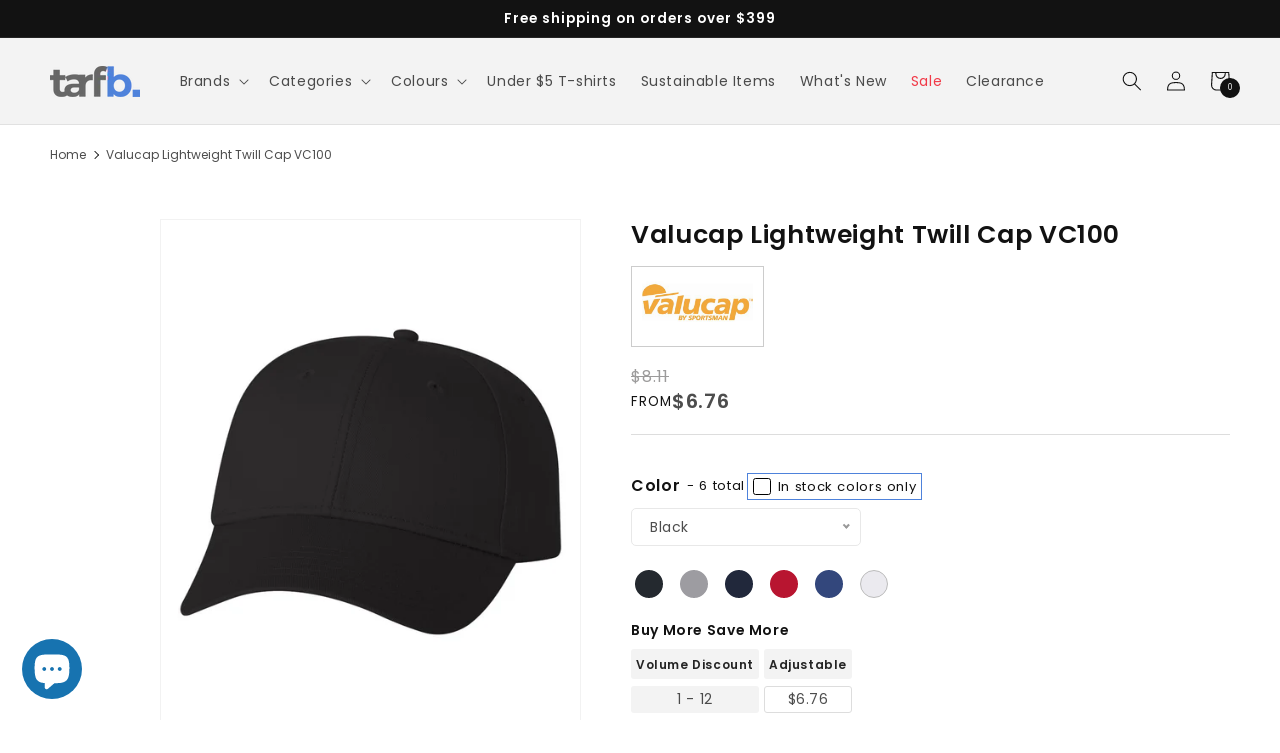

--- FILE ---
content_type: text/html; charset=utf-8
request_url: https://tarfb.ca/products/valucap-lightweight-twill-cap-vc100
body_size: 61223
content:
<!doctype html>
<html class='no-js' lang='en'>
  <head>
    <meta name='facebook-domain-verification' content='l5r7d0b4hygda5g7x1d15p717i46rm'>

    <!-- Google Tag Manager -->
    <script>
      (function (w, d, s, l, i) {
        w[l] = w[l] || [];
        w[l].push({ 'gtm.start': new Date().getTime(), event: 'gtm.js' });
        var f = d.getElementsByTagName(s)[0],
          j = d.createElement(s),
          dl = l != 'dataLayer' ? '&l=' + l : '';
        j.async = true;
        j.src = 'https://www.googletagmanager.com/gtm.js?id=' + i + dl;
        f.parentNode.insertBefore(j, f);
      })(window, document, 'script', 'dataLayer', 'GTM-W2H23CBS');
    </script>
    <!-- End Google Tag Manager -->

    <meta charset='utf-8'>
    <meta http-equiv='X-UA-Compatible' content='IE=edge'>
    <meta name='viewport' content='width=device-width,initial-scale=1'>
    <meta name='theme-color' content=''>
    <link rel='canonical' href='https://tarfb.ca/products/valucap-lightweight-twill-cap-vc100'>
    <link rel='preconnect' href='https://cdn.shopify.com' crossorigin><link rel='icon' type='image/png' href='//tarfb.ca/cdn/shop/files/Asset_2.png?crop=center&height=32&v=1680377359&width=32'><link rel='preconnect' href='https://fonts.shopifycdn.com' crossorigin>
    
    <title>
      Valucap - Lightweight Twill Cap - VC100
 &ndash; TARFB</title>

    



  <meta name="description" content="Valucap Wholesale Blanks Lightweight Twill Cap VC100  - Available at wholesale prices at tarfb.ca | Free shipping on orders over $399 | Volume discounts on bulk orders">

    
<meta property="og:site_name" content="TARFB">
<meta property="og:url" content="https://tarfb.ca/products/valucap-lightweight-twill-cap-vc100">
<meta property="og:title" content="Valucap - Lightweight Twill Cap - VC100 - tarfb.ca">
<meta property="og:type" content="product">
<meta property="og:description" content="Valucap Wholesale Blanks Lightweight Twill Cap VC100  - Available at wholesale prices at tarfb.ca | Free shipping on orders over $399 | Volume discounts on bulk orders"><meta property="og:image" content="http://tarfb.ca/cdn/shop/products/498_fl.jpg?v=1680856183">
  <meta property="og:image:secure_url" content="https://tarfb.ca/cdn/shop/products/498_fl.jpg?v=1680856183">
  <meta property="og:image:width" content="1000">
  <meta property="og:image:height" content="1250"><meta property="og:price:amount" content="6.76">
  <meta property="og:price:currency" content="CAD"><meta name="twitter:card" content="summary_large_image">
<meta name="twitter:title" content="Valucap - Lightweight Twill Cap - VC100 - tarfb.ca">
<meta name="twitter:description" content="Valucap Wholesale Blanks Lightweight Twill Cap VC100  - Available at wholesale prices at tarfb.ca | Free shipping on orders over $399 | Volume discounts on bulk orders">

    <script src='//tarfb.ca/cdn/shop/t/5/assets/constants.js?v=58251544750838685771680943707' defer='defer'></script>
    <script src='//tarfb.ca/cdn/shop/t/5/assets/pubsub.js?v=158357773527763999511680943718' defer='defer'></script>
    <script src='//tarfb.ca/cdn/shop/t/5/assets/global.js?v=65220060426104661081698969843' defer='defer'></script><script>window.performance && window.performance.mark && window.performance.mark('shopify.content_for_header.start');</script><meta name="google-site-verification" content="LU4PYrfOj_gjXdShpa-KTxVsw1NKOdRvfkkf7R5T3eY">
<meta name="facebook-domain-verification" content="kq3lbjhh85d4z4ois29f3tmuo19r5f">
<meta id="shopify-digital-wallet" name="shopify-digital-wallet" content="/70310232346/digital_wallets/dialog">
<meta name="shopify-checkout-api-token" content="b112168eb06d21ecc1cb55fedcc8743c">
<meta id="in-context-paypal-metadata" data-shop-id="70310232346" data-venmo-supported="false" data-environment="production" data-locale="en_US" data-paypal-v4="true" data-currency="CAD">
<link rel="alternate" type="application/json+oembed" href="https://tarfb.ca/products/valucap-lightweight-twill-cap-vc100.oembed">
<script async="async" src="/checkouts/internal/preloads.js?locale=en-CA"></script>
<link rel="preconnect" href="https://shop.app" crossorigin="anonymous">
<script async="async" src="https://shop.app/checkouts/internal/preloads.js?locale=en-CA&shop_id=70310232346" crossorigin="anonymous"></script>
<script id="apple-pay-shop-capabilities" type="application/json">{"shopId":70310232346,"countryCode":"CA","currencyCode":"CAD","merchantCapabilities":["supports3DS"],"merchantId":"gid:\/\/shopify\/Shop\/70310232346","merchantName":"TARFB","requiredBillingContactFields":["postalAddress","email"],"requiredShippingContactFields":["postalAddress","email"],"shippingType":"shipping","supportedNetworks":["visa","masterCard","discover","interac"],"total":{"type":"pending","label":"TARFB","amount":"1.00"},"shopifyPaymentsEnabled":true,"supportsSubscriptions":true}</script>
<script id="shopify-features" type="application/json">{"accessToken":"b112168eb06d21ecc1cb55fedcc8743c","betas":["rich-media-storefront-analytics"],"domain":"tarfb.ca","predictiveSearch":true,"shopId":70310232346,"locale":"en"}</script>
<script>var Shopify = Shopify || {};
Shopify.shop = "tarfb.myshopify.com";
Shopify.locale = "en";
Shopify.currency = {"active":"CAD","rate":"1.0"};
Shopify.country = "CA";
Shopify.theme = {"name":"dupercart-shopify-theme\/master","id":142482145562,"schema_name":"Dawn","schema_version":"9.0.0","theme_store_id":null,"role":"main"};
Shopify.theme.handle = "null";
Shopify.theme.style = {"id":null,"handle":null};
Shopify.cdnHost = "tarfb.ca/cdn";
Shopify.routes = Shopify.routes || {};
Shopify.routes.root = "/";</script>
<script type="module">!function(o){(o.Shopify=o.Shopify||{}).modules=!0}(window);</script>
<script>!function(o){function n(){var o=[];function n(){o.push(Array.prototype.slice.apply(arguments))}return n.q=o,n}var t=o.Shopify=o.Shopify||{};t.loadFeatures=n(),t.autoloadFeatures=n()}(window);</script>
<script>
  window.ShopifyPay = window.ShopifyPay || {};
  window.ShopifyPay.apiHost = "shop.app\/pay";
  window.ShopifyPay.redirectState = null;
</script>
<script id="shop-js-analytics" type="application/json">{"pageType":"product"}</script>
<script defer="defer" async type="module" src="//tarfb.ca/cdn/shopifycloud/shop-js/modules/v2/client.init-shop-cart-sync_C5BV16lS.en.esm.js"></script>
<script defer="defer" async type="module" src="//tarfb.ca/cdn/shopifycloud/shop-js/modules/v2/chunk.common_CygWptCX.esm.js"></script>
<script type="module">
  await import("//tarfb.ca/cdn/shopifycloud/shop-js/modules/v2/client.init-shop-cart-sync_C5BV16lS.en.esm.js");
await import("//tarfb.ca/cdn/shopifycloud/shop-js/modules/v2/chunk.common_CygWptCX.esm.js");

  window.Shopify.SignInWithShop?.initShopCartSync?.({"fedCMEnabled":true,"windoidEnabled":true});

</script>
<script defer="defer" async type="module" src="//tarfb.ca/cdn/shopifycloud/shop-js/modules/v2/client.payment-terms_CZxnsJam.en.esm.js"></script>
<script defer="defer" async type="module" src="//tarfb.ca/cdn/shopifycloud/shop-js/modules/v2/chunk.common_CygWptCX.esm.js"></script>
<script defer="defer" async type="module" src="//tarfb.ca/cdn/shopifycloud/shop-js/modules/v2/chunk.modal_D71HUcav.esm.js"></script>
<script type="module">
  await import("//tarfb.ca/cdn/shopifycloud/shop-js/modules/v2/client.payment-terms_CZxnsJam.en.esm.js");
await import("//tarfb.ca/cdn/shopifycloud/shop-js/modules/v2/chunk.common_CygWptCX.esm.js");
await import("//tarfb.ca/cdn/shopifycloud/shop-js/modules/v2/chunk.modal_D71HUcav.esm.js");

  
</script>
<script>
  window.Shopify = window.Shopify || {};
  if (!window.Shopify.featureAssets) window.Shopify.featureAssets = {};
  window.Shopify.featureAssets['shop-js'] = {"shop-cart-sync":["modules/v2/client.shop-cart-sync_ZFArdW7E.en.esm.js","modules/v2/chunk.common_CygWptCX.esm.js"],"init-fed-cm":["modules/v2/client.init-fed-cm_CmiC4vf6.en.esm.js","modules/v2/chunk.common_CygWptCX.esm.js"],"shop-button":["modules/v2/client.shop-button_tlx5R9nI.en.esm.js","modules/v2/chunk.common_CygWptCX.esm.js"],"shop-cash-offers":["modules/v2/client.shop-cash-offers_DOA2yAJr.en.esm.js","modules/v2/chunk.common_CygWptCX.esm.js","modules/v2/chunk.modal_D71HUcav.esm.js"],"init-windoid":["modules/v2/client.init-windoid_sURxWdc1.en.esm.js","modules/v2/chunk.common_CygWptCX.esm.js"],"shop-toast-manager":["modules/v2/client.shop-toast-manager_ClPi3nE9.en.esm.js","modules/v2/chunk.common_CygWptCX.esm.js"],"init-shop-email-lookup-coordinator":["modules/v2/client.init-shop-email-lookup-coordinator_B8hsDcYM.en.esm.js","modules/v2/chunk.common_CygWptCX.esm.js"],"init-shop-cart-sync":["modules/v2/client.init-shop-cart-sync_C5BV16lS.en.esm.js","modules/v2/chunk.common_CygWptCX.esm.js"],"avatar":["modules/v2/client.avatar_BTnouDA3.en.esm.js"],"pay-button":["modules/v2/client.pay-button_FdsNuTd3.en.esm.js","modules/v2/chunk.common_CygWptCX.esm.js"],"init-customer-accounts":["modules/v2/client.init-customer-accounts_DxDtT_ad.en.esm.js","modules/v2/client.shop-login-button_C5VAVYt1.en.esm.js","modules/v2/chunk.common_CygWptCX.esm.js","modules/v2/chunk.modal_D71HUcav.esm.js"],"init-shop-for-new-customer-accounts":["modules/v2/client.init-shop-for-new-customer-accounts_ChsxoAhi.en.esm.js","modules/v2/client.shop-login-button_C5VAVYt1.en.esm.js","modules/v2/chunk.common_CygWptCX.esm.js","modules/v2/chunk.modal_D71HUcav.esm.js"],"shop-login-button":["modules/v2/client.shop-login-button_C5VAVYt1.en.esm.js","modules/v2/chunk.common_CygWptCX.esm.js","modules/v2/chunk.modal_D71HUcav.esm.js"],"init-customer-accounts-sign-up":["modules/v2/client.init-customer-accounts-sign-up_CPSyQ0Tj.en.esm.js","modules/v2/client.shop-login-button_C5VAVYt1.en.esm.js","modules/v2/chunk.common_CygWptCX.esm.js","modules/v2/chunk.modal_D71HUcav.esm.js"],"shop-follow-button":["modules/v2/client.shop-follow-button_Cva4Ekp9.en.esm.js","modules/v2/chunk.common_CygWptCX.esm.js","modules/v2/chunk.modal_D71HUcav.esm.js"],"checkout-modal":["modules/v2/client.checkout-modal_BPM8l0SH.en.esm.js","modules/v2/chunk.common_CygWptCX.esm.js","modules/v2/chunk.modal_D71HUcav.esm.js"],"lead-capture":["modules/v2/client.lead-capture_Bi8yE_yS.en.esm.js","modules/v2/chunk.common_CygWptCX.esm.js","modules/v2/chunk.modal_D71HUcav.esm.js"],"shop-login":["modules/v2/client.shop-login_D6lNrXab.en.esm.js","modules/v2/chunk.common_CygWptCX.esm.js","modules/v2/chunk.modal_D71HUcav.esm.js"],"payment-terms":["modules/v2/client.payment-terms_CZxnsJam.en.esm.js","modules/v2/chunk.common_CygWptCX.esm.js","modules/v2/chunk.modal_D71HUcav.esm.js"]};
</script>
<script>(function() {
  var isLoaded = false;
  function asyncLoad() {
    if (isLoaded) return;
    isLoaded = true;
    var urls = ["https:\/\/plugin.brevo.com\/integrations\/api\/automation\/script?user_connection_id=6560381b7bddc759aa008869\u0026ma-key=8xm7eqwdn4kb3hp3t98ncf8y\u0026shop=tarfb.myshopify.com","https:\/\/plugin.brevo.com\/integrations\/api\/sy\/cart_tracking\/script?ma-key=8xm7eqwdn4kb3hp3t98ncf8y\u0026user_connection_id=6560381b7bddc759aa008869\u0026shop=tarfb.myshopify.com","https:\/\/sf.bayengage.com\/sf.js?t=62394a8c45f2\u0026v=1702072547\u0026shop=tarfb.myshopify.com"];
    for (var i = 0; i < urls.length; i++) {
      var s = document.createElement('script');
      s.type = 'text/javascript';
      s.async = true;
      s.src = urls[i];
      var x = document.getElementsByTagName('script')[0];
      x.parentNode.insertBefore(s, x);
    }
  };
  if(window.attachEvent) {
    window.attachEvent('onload', asyncLoad);
  } else {
    window.addEventListener('load', asyncLoad, false);
  }
})();</script>
<script id="__st">var __st={"a":70310232346,"offset":-18000,"reqid":"5342bf69-32ad-4e00-ba9b-b8be969f6669-1768608105","pageurl":"tarfb.ca\/products\/valucap-lightweight-twill-cap-vc100","u":"636935a3bec0","p":"product","rtyp":"product","rid":8085036237082};</script>
<script>window.ShopifyPaypalV4VisibilityTracking = true;</script>
<script id="captcha-bootstrap">!function(){'use strict';const t='contact',e='account',n='new_comment',o=[[t,t],['blogs',n],['comments',n],[t,'customer']],c=[[e,'customer_login'],[e,'guest_login'],[e,'recover_customer_password'],[e,'create_customer']],r=t=>t.map((([t,e])=>`form[action*='/${t}']:not([data-nocaptcha='true']) input[name='form_type'][value='${e}']`)).join(','),a=t=>()=>t?[...document.querySelectorAll(t)].map((t=>t.form)):[];function s(){const t=[...o],e=r(t);return a(e)}const i='password',u='form_key',d=['recaptcha-v3-token','g-recaptcha-response','h-captcha-response',i],f=()=>{try{return window.sessionStorage}catch{return}},m='__shopify_v',_=t=>t.elements[u];function p(t,e,n=!1){try{const o=window.sessionStorage,c=JSON.parse(o.getItem(e)),{data:r}=function(t){const{data:e,action:n}=t;return t[m]||n?{data:e,action:n}:{data:t,action:n}}(c);for(const[e,n]of Object.entries(r))t.elements[e]&&(t.elements[e].value=n);n&&o.removeItem(e)}catch(o){console.error('form repopulation failed',{error:o})}}const l='form_type',E='cptcha';function T(t){t.dataset[E]=!0}const w=window,h=w.document,L='Shopify',v='ce_forms',y='captcha';let A=!1;((t,e)=>{const n=(g='f06e6c50-85a8-45c8-87d0-21a2b65856fe',I='https://cdn.shopify.com/shopifycloud/storefront-forms-hcaptcha/ce_storefront_forms_captcha_hcaptcha.v1.5.2.iife.js',D={infoText:'Protected by hCaptcha',privacyText:'Privacy',termsText:'Terms'},(t,e,n)=>{const o=w[L][v],c=o.bindForm;if(c)return c(t,g,e,D).then(n);var r;o.q.push([[t,g,e,D],n]),r=I,A||(h.body.append(Object.assign(h.createElement('script'),{id:'captcha-provider',async:!0,src:r})),A=!0)});var g,I,D;w[L]=w[L]||{},w[L][v]=w[L][v]||{},w[L][v].q=[],w[L][y]=w[L][y]||{},w[L][y].protect=function(t,e){n(t,void 0,e),T(t)},Object.freeze(w[L][y]),function(t,e,n,w,h,L){const[v,y,A,g]=function(t,e,n){const i=e?o:[],u=t?c:[],d=[...i,...u],f=r(d),m=r(i),_=r(d.filter((([t,e])=>n.includes(e))));return[a(f),a(m),a(_),s()]}(w,h,L),I=t=>{const e=t.target;return e instanceof HTMLFormElement?e:e&&e.form},D=t=>v().includes(t);t.addEventListener('submit',(t=>{const e=I(t);if(!e)return;const n=D(e)&&!e.dataset.hcaptchaBound&&!e.dataset.recaptchaBound,o=_(e),c=g().includes(e)&&(!o||!o.value);(n||c)&&t.preventDefault(),c&&!n&&(function(t){try{if(!f())return;!function(t){const e=f();if(!e)return;const n=_(t);if(!n)return;const o=n.value;o&&e.removeItem(o)}(t);const e=Array.from(Array(32),(()=>Math.random().toString(36)[2])).join('');!function(t,e){_(t)||t.append(Object.assign(document.createElement('input'),{type:'hidden',name:u})),t.elements[u].value=e}(t,e),function(t,e){const n=f();if(!n)return;const o=[...t.querySelectorAll(`input[type='${i}']`)].map((({name:t})=>t)),c=[...d,...o],r={};for(const[a,s]of new FormData(t).entries())c.includes(a)||(r[a]=s);n.setItem(e,JSON.stringify({[m]:1,action:t.action,data:r}))}(t,e)}catch(e){console.error('failed to persist form',e)}}(e),e.submit())}));const S=(t,e)=>{t&&!t.dataset[E]&&(n(t,e.some((e=>e===t))),T(t))};for(const o of['focusin','change'])t.addEventListener(o,(t=>{const e=I(t);D(e)&&S(e,y())}));const B=e.get('form_key'),M=e.get(l),P=B&&M;t.addEventListener('DOMContentLoaded',(()=>{const t=y();if(P)for(const e of t)e.elements[l].value===M&&p(e,B);[...new Set([...A(),...v().filter((t=>'true'===t.dataset.shopifyCaptcha))])].forEach((e=>S(e,t)))}))}(h,new URLSearchParams(w.location.search),n,t,e,['guest_login'])})(!0,!0)}();</script>
<script integrity="sha256-4kQ18oKyAcykRKYeNunJcIwy7WH5gtpwJnB7kiuLZ1E=" data-source-attribution="shopify.loadfeatures" defer="defer" src="//tarfb.ca/cdn/shopifycloud/storefront/assets/storefront/load_feature-a0a9edcb.js" crossorigin="anonymous"></script>
<script crossorigin="anonymous" defer="defer" src="//tarfb.ca/cdn/shopifycloud/storefront/assets/shopify_pay/storefront-65b4c6d7.js?v=20250812"></script>
<script data-source-attribution="shopify.dynamic_checkout.dynamic.init">var Shopify=Shopify||{};Shopify.PaymentButton=Shopify.PaymentButton||{isStorefrontPortableWallets:!0,init:function(){window.Shopify.PaymentButton.init=function(){};var t=document.createElement("script");t.src="https://tarfb.ca/cdn/shopifycloud/portable-wallets/latest/portable-wallets.en.js",t.type="module",document.head.appendChild(t)}};
</script>
<script data-source-attribution="shopify.dynamic_checkout.buyer_consent">
  function portableWalletsHideBuyerConsent(e){var t=document.getElementById("shopify-buyer-consent"),n=document.getElementById("shopify-subscription-policy-button");t&&n&&(t.classList.add("hidden"),t.setAttribute("aria-hidden","true"),n.removeEventListener("click",e))}function portableWalletsShowBuyerConsent(e){var t=document.getElementById("shopify-buyer-consent"),n=document.getElementById("shopify-subscription-policy-button");t&&n&&(t.classList.remove("hidden"),t.removeAttribute("aria-hidden"),n.addEventListener("click",e))}window.Shopify?.PaymentButton&&(window.Shopify.PaymentButton.hideBuyerConsent=portableWalletsHideBuyerConsent,window.Shopify.PaymentButton.showBuyerConsent=portableWalletsShowBuyerConsent);
</script>
<script data-source-attribution="shopify.dynamic_checkout.cart.bootstrap">document.addEventListener("DOMContentLoaded",(function(){function t(){return document.querySelector("shopify-accelerated-checkout-cart, shopify-accelerated-checkout")}if(t())Shopify.PaymentButton.init();else{new MutationObserver((function(e,n){t()&&(Shopify.PaymentButton.init(),n.disconnect())})).observe(document.body,{childList:!0,subtree:!0})}}));
</script>
<link id="shopify-accelerated-checkout-styles" rel="stylesheet" media="screen" href="https://tarfb.ca/cdn/shopifycloud/portable-wallets/latest/accelerated-checkout-backwards-compat.css" crossorigin="anonymous">
<style id="shopify-accelerated-checkout-cart">
        #shopify-buyer-consent {
  margin-top: 1em;
  display: inline-block;
  width: 100%;
}

#shopify-buyer-consent.hidden {
  display: none;
}

#shopify-subscription-policy-button {
  background: none;
  border: none;
  padding: 0;
  text-decoration: underline;
  font-size: inherit;
  cursor: pointer;
}

#shopify-subscription-policy-button::before {
  box-shadow: none;
}

      </style>
<link rel="stylesheet" media="screen" href="//tarfb.ca/cdn/shop/t/5/compiled_assets/styles.css?6952">
<script id="sections-script" data-sections="header" defer="defer" src="//tarfb.ca/cdn/shop/t/5/compiled_assets/scripts.js?6952"></script>
<script>window.performance && window.performance.mark && window.performance.mark('shopify.content_for_header.end');</script>


    <style data-shopify>
      @font-face {
  font-family: Poppins;
  font-weight: 400;
  font-style: normal;
  font-display: swap;
  src: url("//tarfb.ca/cdn/fonts/poppins/poppins_n4.0ba78fa5af9b0e1a374041b3ceaadf0a43b41362.woff2") format("woff2"),
       url("//tarfb.ca/cdn/fonts/poppins/poppins_n4.214741a72ff2596839fc9760ee7a770386cf16ca.woff") format("woff");
}

      @font-face {
  font-family: Poppins;
  font-weight: 700;
  font-style: normal;
  font-display: swap;
  src: url("//tarfb.ca/cdn/fonts/poppins/poppins_n7.56758dcf284489feb014a026f3727f2f20a54626.woff2") format("woff2"),
       url("//tarfb.ca/cdn/fonts/poppins/poppins_n7.f34f55d9b3d3205d2cd6f64955ff4b36f0cfd8da.woff") format("woff");
}

      @font-face {
  font-family: Poppins;
  font-weight: 400;
  font-style: italic;
  font-display: swap;
  src: url("//tarfb.ca/cdn/fonts/poppins/poppins_i4.846ad1e22474f856bd6b81ba4585a60799a9f5d2.woff2") format("woff2"),
       url("//tarfb.ca/cdn/fonts/poppins/poppins_i4.56b43284e8b52fc64c1fd271f289a39e8477e9ec.woff") format("woff");
}

      @font-face {
  font-family: Poppins;
  font-weight: 700;
  font-style: italic;
  font-display: swap;
  src: url("//tarfb.ca/cdn/fonts/poppins/poppins_i7.42fd71da11e9d101e1e6c7932199f925f9eea42d.woff2") format("woff2"),
       url("//tarfb.ca/cdn/fonts/poppins/poppins_i7.ec8499dbd7616004e21155106d13837fff4cf556.woff") format("woff");
}

      @font-face {
  font-family: Poppins;
  font-weight: 600;
  font-style: normal;
  font-display: swap;
  src: url("//tarfb.ca/cdn/fonts/poppins/poppins_n6.aa29d4918bc243723d56b59572e18228ed0786f6.woff2") format("woff2"),
       url("//tarfb.ca/cdn/fonts/poppins/poppins_n6.5f815d845fe073750885d5b7e619ee00e8111208.woff") format("woff");
}


      @font-face {
      /* font-family: "poppins-bold";src: url(//tarfb.ca/cdn/shop/t/5/assets/Poppins-Bold.woff2?v=37702408055414375571684706058) format("woff2"); */
      /* font-family: "poppins-light";src: url(//tarfb.ca/cdn/shop/t/5/assets/Poppins-Light.woff2?v=127205223413036895551684706043) format("woff2"); */
      font-family: "smokum";src: url(//tarfb.ca/cdn/shop/t/5/assets/Smokum-Regular.woff2?v=98656596718438706411684706940) format("woff2");
      font-family: "poppins";src: url(//tarfb.ca/cdn/shop/t/5/assets/Poppins-Regular.woff2?v=87470409006216306231684706031) format("woff2");
      }

      :root {
        --font-body-family: Poppins, sans-serif;
        --font-body-style: normal;
        --font-body-weight: 400;
        --font-body-weight-bold: 700;

        --font-heading-family: Poppins, sans-serif;
        --font-heading-style: normal;
        --font-heading-weight: 600;

        --font-body-scale: 1.0;
        --font-heading-scale: 1.05;

        --color-base-text: 18, 18, 18;
        --color-shadow: 18, 18, 18;
        --color-base-background-1: 255, 255, 255;
        --color-base-background-2: 243, 243, 243;
        --color-base-solid-button-labels: 255, 255, 255;
        --color-base-outline-button-labels: 18, 18, 18;
        --color-base-accent-1: 18, 18, 18;
        --color-base-accent-2: 23, 115, 176;
        --payment-terms-background-color: #ffffff;

        --gradient-base-background-1: #ffffff;
        --gradient-base-background-2: #f3f3f3;
        --gradient-base-accent-1: #121212;
        --gradient-base-accent-2: #1773b0;

        --media-padding: px;
        --media-border-opacity: 0.05;
        --media-border-width: 1px;
        --media-radius: 0px;
        --media-shadow-opacity: 0.0;
        --media-shadow-horizontal-offset: 0px;
        --media-shadow-vertical-offset: 4px;
        --media-shadow-blur-radius: 5px;
        --media-shadow-visible: 0;

        --page-width: 160rem;
        --page-width-margin: 0rem;

        --product-card-image-padding: 0.0rem;
        --product-card-corner-radius: 0.0rem;
        --product-card-text-alignment: left;
        --product-card-border-width: 0.0rem;
        --product-card-border-opacity: 0.1;
        --product-card-shadow-opacity: 0.0;
        --product-card-shadow-visible: 0;
        --product-card-shadow-horizontal-offset: 0.0rem;
        --product-card-shadow-vertical-offset: 0.4rem;
        --product-card-shadow-blur-radius: 0.5rem;

        --collection-card-image-padding: 0.0rem;
        --collection-card-corner-radius: 0.0rem;
        --collection-card-text-alignment: left;
        --collection-card-border-width: 0.0rem;
        --collection-card-border-opacity: 0.1;
        --collection-card-shadow-opacity: 0.0;
        --collection-card-shadow-visible: 0;
        --collection-card-shadow-horizontal-offset: 0.0rem;
        --collection-card-shadow-vertical-offset: 0.4rem;
        --collection-card-shadow-blur-radius: 0.5rem;

        --blog-card-image-padding: 2.0rem;
        --blog-card-corner-radius: 0.6rem;
        --blog-card-text-alignment: left;
        --blog-card-border-width: 0.1rem;
        --blog-card-border-opacity: 0.1;
        --blog-card-shadow-opacity: 0.2;
        --blog-card-shadow-visible: 1;
        --blog-card-shadow-horizontal-offset: 0.0rem;
        --blog-card-shadow-vertical-offset: 0.2rem;
        --blog-card-shadow-blur-radius: 1.0rem;

        --badge-corner-radius: 4.0rem;

        --popup-border-width: 1px;
        --popup-border-opacity: 0.1;
        --popup-corner-radius: 0px;
        --popup-shadow-opacity: 0.0;
        --popup-shadow-horizontal-offset: 0px;
        --popup-shadow-vertical-offset: 4px;
        --popup-shadow-blur-radius: 5px;

        --drawer-border-width: 1px;
        --drawer-border-opacity: 0.1;
        --drawer-shadow-opacity: 0.0;
        --drawer-shadow-horizontal-offset: 0px;
        --drawer-shadow-vertical-offset: 4px;
        --drawer-shadow-blur-radius: 5px;

        --spacing-sections-desktop: 0px;
        --spacing-sections-mobile: 0px;

        --grid-desktop-vertical-spacing: 8px;
        --grid-desktop-horizontal-spacing: 8px;
        --grid-mobile-vertical-spacing: 4px;
        --grid-mobile-horizontal-spacing: 4px;

        --text-boxes-border-opacity: 0.1;
        --text-boxes-border-width: 0px;
        --text-boxes-radius: 0px;
        --text-boxes-shadow-opacity: 0.0;
        --text-boxes-shadow-visible: 0;
        --text-boxes-shadow-horizontal-offset: 0px;
        --text-boxes-shadow-vertical-offset: 4px;
        --text-boxes-shadow-blur-radius: 5px;

        --buttons-radius: 0px;
        --buttons-radius-outset: 0px;
        --buttons-border-width: 3px;
        --buttons-border-opacity: 1.0;
        --buttons-shadow-opacity: 0.0;
        --buttons-shadow-visible: 0;
        --buttons-shadow-horizontal-offset: 0px;
        --buttons-shadow-vertical-offset: 4px;
        --buttons-shadow-blur-radius: 5px;
        --buttons-border-offset: 0px;

        --inputs-radius: 0px;
        --inputs-border-width: 1px;
        --inputs-border-opacity: 0.55;
        --inputs-shadow-opacity: 0.0;
        --inputs-shadow-horizontal-offset: 0px;
        --inputs-margin-offset: 0px;
        --inputs-shadow-vertical-offset: 4px;
        --inputs-shadow-blur-radius: 5px;
        --inputs-radius-outset: 0px;

        --variant-pills-radius: 40px;
        --variant-pills-border-width: 1px;
        --variant-pills-border-opacity: 0.55;
        --variant-pills-shadow-opacity: 0.0;
        --variant-pills-shadow-horizontal-offset: 0px;
        --variant-pills-shadow-vertical-offset: 4px;
        --variant-pills-shadow-blur-radius: 5px;
      }

      *,
      *::before,
      *::after {
        box-sizing: inherit;
      }

      html {
        box-sizing: border-box;
        font-size: calc(var(--font-body-scale) * 62.5%);
        height: 100%;
      }

      body {
        display: grid;
        grid-template-rows: auto auto 1fr auto;
        grid-template-columns: 100%;
        min-height: 100%;
        margin: 0;
        font-size: 1.5rem;
        letter-spacing: 0.06rem;
        line-height: calc(1 + 0.8 / var(--font-body-scale));
        font-family: var(--font-body-family);
        font-style: var(--font-body-style);
        font-weight: var(--font-body-weight);
      }

      @media screen and (min-width: 750px) {
        body {
          font-size: 1.6rem;
        }
      }

        /*  COLOURS MEGA MENU STYLES (RENDERS IMAGES) */
       .dc-cc-group-item .dc-cc-container{ display:flex; align-items:center; } .dc-cc-group-item .dc-cc-container .dc-cc-image { margin-right:.4rem; background: url(//tarfb.ca/cdn/shop/t/5/assets/sprite.png?v=49823528680562080371718142375) no-repeat top left; display: inline-block; width: 20px; height: 20px; overflow: hidden; } .dc-cc-group-item.dc-cc-group-79 .dc-cc-container .dc-cc-image { background-position: 0 0 } .dc-cc-group-item.dc-cc-group-80 .dc-cc-container .dc-cc-image { background-position: -21px 0 } .dc-cc-group-item.dc-cc-group-81 .dc-cc-container .dc-cc-image { background-position: -42px 0 } .dc-cc-group-item.dc-cc-group-84 .dc-cc-container .dc-cc-image { background-position: -63px 0 } .dc-cc-group-item.dc-cc-group-85 .dc-cc-container .dc-cc-image { background-position: -84px 0 } .dc-cc-group-item.dc-cc-group-86 .dc-cc-container .dc-cc-image { background-position: -105px 0 } .dc-cc-group-item.dc-cc-group-87 .dc-cc-container .dc-cc-image { background-position: -126px 0 } .dc-cc-group-item.dc-cc-group-4 .dc-cc-container .dc-cc-image { background-position: -147px 0 } .dc-cc-group-item.dc-cc-group-5 .dc-cc-container .dc-cc-image { background-position: -168px 0 } .dc-cc-group-item.dc-cc-group-6 .dc-cc-container .dc-cc-image { background-position: -189px 0 } .dc-cc-group-item.dc-cc-group-7 .dc-cc-container .dc-cc-image { background-position: -210px 0 } .dc-cc-group-item.dc-cc-group-8 .dc-cc-container .dc-cc-image { background-position: -231px 0 } .dc-cc-group-item.dc-cc-group-9 .dc-cc-container .dc-cc-image { background-position: -252px 0 } .dc-cc-group-item.dc-cc-group-10 .dc-cc-container .dc-cc-image { background-position: -273px 0 } .dc-cc-group-item.dc-cc-group-11 .dc-cc-container .dc-cc-image { background-position: -294px 0 } .dc-cc-group-item.dc-cc-group-12 .dc-cc-container .dc-cc-image { background-position: -315px 0 } .dc-cc-group-item.dc-cc-group-14 .dc-cc-container .dc-cc-image { background-position: -336px 0 } .dc-cc-group-item.dc-cc-group-15 .dc-cc-container .dc-cc-image { background-position: -357px 0 } .dc-cc-group-item.dc-cc-group-16 .dc-cc-container .dc-cc-image { background-position: -378px 0 } .dc-cc-group-item.dc-cc-group-17 .dc-cc-container .dc-cc-image { background-position: -399px 0 } .dc-cc-group-item.dc-cc-group-18 .dc-cc-container .dc-cc-image { background-position: -420px 0 } .dc-cc-group-item.dc-cc-group-19 .dc-cc-container .dc-cc-image { background-position: -441px 0 } .dc-cc-group-item.dc-cc-group-21 .dc-cc-container .dc-cc-image { background-position: -462px 0 } .dc-cc-group-item.dc-cc-group-22 .dc-cc-container .dc-cc-image { background-position: -483px 0 } .dc-cc-group-item.dc-cc-group-23 .dc-cc-container .dc-cc-image { background-position: -504px 0 } .dc-cc-group-item.dc-cc-group-25 .dc-cc-container .dc-cc-image { background-position: -525px 0 } .dc-cc-group-item.dc-cc-group-26 .dc-cc-container .dc-cc-image { background-position: -546px 0 } .dc-cc-group-item.dc-cc-group-27 .dc-cc-container .dc-cc-image { background-position: -567px 0 } .dc-cc-group-item.dc-cc-group-28 .dc-cc-container .dc-cc-image { background-position: -588px 0 } .dc-cc-group-item.dc-cc-group-29 .dc-cc-container .dc-cc-image { background-position: -609px 0 } .dc-cc-group-item.dc-cc-group-30 .dc-cc-container .dc-cc-image { background-position: -630px 0 } .dc-cc-group-item.dc-cc-group-31 .dc-cc-container .dc-cc-image { background-position: -651px 0 } .dc-cc-group-item.dc-cc-group-32 .dc-cc-container .dc-cc-image { background-position: -672px 0 } .dc-cc-group-item.dc-cc-group-33 .dc-cc-container .dc-cc-image { background-position: -693px 0 } .dc-cc-group-item.dc-cc-group-34 .dc-cc-container .dc-cc-image { background-position: -714px 0 } .dc-cc-group-item.dc-cc-group-35 .dc-cc-container .dc-cc-image { background-position: -735px 0 } .dc-cc-group-item.dc-cc-group-36 .dc-cc-container .dc-cc-image { background-position: -756px 0 } .dc-cc-group-item.dc-cc-group-37 .dc-cc-container .dc-cc-image { background-position: -777px 0 } .dc-cc-group-item.dc-cc-group-38 .dc-cc-container .dc-cc-image { background-position: -798px 0 } .dc-cc-group-item.dc-cc-group-40 .dc-cc-container .dc-cc-image { background-position: -819px 0 } .dc-cc-group-item.dc-cc-group-41 .dc-cc-container .dc-cc-image { background-position: -840px 0 } .dc-cc-group-item.dc-cc-group-43 .dc-cc-container .dc-cc-image { background-position: -861px 0 } .dc-cc-group-item.dc-cc-group-44 .dc-cc-container .dc-cc-image { background-position: -882px 0 } .dc-cc-group-item.dc-cc-group-45 .dc-cc-container .dc-cc-image { background-position: -903px 0 } .dc-cc-group-item.dc-cc-group-46 .dc-cc-container .dc-cc-image { background-position: -924px 0 } .dc-cc-group-item.dc-cc-group-47 .dc-cc-container .dc-cc-image { background-position: -945px 0 } .dc-cc-group-item.dc-cc-group-48 .dc-cc-container .dc-cc-image { background-position: -966px 0 } .dc-cc-group-item.dc-cc-group-49 .dc-cc-container .dc-cc-image { background-position: -987px 0 } .dc-cc-group-item.dc-cc-group-50 .dc-cc-container .dc-cc-image { background-position: -1008px 0 } .dc-cc-group-item.dc-cc-group-51 .dc-cc-container .dc-cc-image { background-position: -1029px 0 } .dc-cc-group-item.dc-cc-group-52 .dc-cc-container .dc-cc-image { background-position: -1050px 0 } .dc-cc-group-item.dc-cc-group-53 .dc-cc-container .dc-cc-image { background-position: -1071px 0 } .dc-cc-group-item.dc-cc-group-54 .dc-cc-container .dc-cc-image { background-position: -1092px 0 } .dc-cc-group-item.dc-cc-group-55 .dc-cc-container .dc-cc-image { background-position: -1113px 0 } .dc-cc-group-item.dc-cc-group-56 .dc-cc-container .dc-cc-image { background-position: -1134px 0 } .dc-cc-group-item.dc-cc-group-58 .dc-cc-container .dc-cc-image { background-position: -1155px 0 } .dc-cc-group-item.dc-cc-group-59 .dc-cc-container .dc-cc-image { background-position: -1176px 0 } .dc-cc-group-item.dc-cc-group-60 .dc-cc-container .dc-cc-image { background-position: -1197px 0 } .dc-cc-group-item.dc-cc-group-61 .dc-cc-container .dc-cc-image { background-position: -1218px 0 } .dc-cc-group-item.dc-cc-group-62 .dc-cc-container .dc-cc-image { background-position: -1239px 0 } .dc-cc-group-item.dc-cc-group-64 .dc-cc-container .dc-cc-image { background-position: -1260px 0 } .dc-cc-group-item.dc-cc-group-65 .dc-cc-container .dc-cc-image { background-position: -1281px 0 } .dc-cc-group-item.dc-cc-group-66 .dc-cc-container .dc-cc-image { background-position: -1302px 0 } .dc-cc-group-item.dc-cc-group-67 .dc-cc-container .dc-cc-image { background-position: -1323px 0 } .dc-cc-group-item.dc-cc-group-68 .dc-cc-container .dc-cc-image { background-position: -1344px 0 } .dc-cc-group-item.dc-cc-group-69 .dc-cc-container .dc-cc-image { background-position: -1365px 0 } .dc-cc-group-item.dc-cc-group-70 .dc-cc-container .dc-cc-image { background-position: -1386px 0 } .dc-cc-group-item.dc-cc-group-71 .dc-cc-container .dc-cc-image { background-position: -1407px 0 } .dc-cc-group-item.dc-cc-group-72 .dc-cc-container .dc-cc-image { background-position: -1428px 0 } .dc-cc-group-item.dc-cc-group-73 .dc-cc-container .dc-cc-image { background-position: -1449px 0 } .dc-cc-group-item.dc-cc-group-74 .dc-cc-container .dc-cc-image { background-position: -1470px 0 } .dc-cc-group-item.dc-cc-group-75 .dc-cc-container .dc-cc-image { background-position: -1491px 0 } .dc-cc-group-item.dc-cc-group-77 .dc-cc-container .dc-cc-image { background-position: -1512px 0 } .dc-cc-group-item.dc-cc-group-78 .dc-cc-container .dc-cc-image { background-position: -1533px 0 } .dc-cc-group-item.dc-cc-group-5 .dc-cc-container .dc-cc-image { background-position: -1554px 0 } .dc-cc-group-item.dc-cc-group-72 .dc-cc-container .dc-cc-image { background-position: -1575px 0 } .dc-cc-group-item.dc-cc-group-34 .dc-cc-container .dc-cc-image { background-position: -1596px 0 } .dc-cc-group-item.dc-cc-group-9 .dc-cc-container .dc-cc-image { background-position: -1617px 0 }
    </style>

    <link href="//tarfb.ca/cdn/shop/t/5/assets/base.css?v=59783685868750043751698932817" rel="stylesheet" type="text/css" media="all" />

    
    <link rel='stylesheet' href='//tarfb.ca/cdn/shop/t/5/assets/dupercart.css?v=140416542352669325301725698904'><link rel='preload' as='font' href='//tarfb.ca/cdn/fonts/poppins/poppins_n4.0ba78fa5af9b0e1a374041b3ceaadf0a43b41362.woff2' type='font/woff2' crossorigin><link rel='preload' as='font' href='//tarfb.ca/cdn/fonts/poppins/poppins_n6.aa29d4918bc243723d56b59572e18228ed0786f6.woff2' type='font/woff2' crossorigin><link
        rel='stylesheet'
        href='//tarfb.ca/cdn/shop/t/5/assets/component-predictive-search.css?v=118923337488134913561680943703'
        media='print'
        onload="this.media='all'"
      ><script>
      document.documentElement.className = document.documentElement.className.replace('no-js', 'js');
      if (Shopify.designMode) {
        document.documentElement.classList.add('shopify-design-mode');
      }
    </script>
  <!-- BEGIN app block: shopify://apps/judge-me-reviews/blocks/judgeme_core/61ccd3b1-a9f2-4160-9fe9-4fec8413e5d8 --><!-- Start of Judge.me Core -->






<link rel="dns-prefetch" href="https://cdnwidget.judge.me">
<link rel="dns-prefetch" href="https://cdn.judge.me">
<link rel="dns-prefetch" href="https://cdn1.judge.me">
<link rel="dns-prefetch" href="https://api.judge.me">

<script data-cfasync='false' class='jdgm-settings-script'>window.jdgmSettings={"pagination":5,"disable_web_reviews":false,"badge_no_review_text":"No reviews","badge_n_reviews_text":"({{ n }}) \u003cspan class=\"jdgm-prev-badge__custom-text\"\u003e|  Write a review\u003c/span\u003e","badge_star_color":"#4e81db","hide_badge_preview_if_no_reviews":true,"badge_hide_text":false,"enforce_center_preview_badge":false,"widget_title":"Customer Reviews","widget_open_form_text":"Write a review","widget_close_form_text":"Cancel review","widget_refresh_page_text":"Refresh page","widget_summary_text":"Based on {{ number_of_reviews }} review/reviews","widget_no_review_text":"Be the first to write a review","widget_name_field_text":"Display name","widget_verified_name_field_text":"Verified Name (public)","widget_name_placeholder_text":"Display name","widget_required_field_error_text":"This field is required.","widget_email_field_text":"Email address","widget_verified_email_field_text":"Verified Email (private, can not be edited)","widget_email_placeholder_text":"Your email address","widget_email_field_error_text":"Please enter a valid email address.","widget_rating_field_text":"Rating","widget_review_title_field_text":"Review Title","widget_review_title_placeholder_text":"Give your review a title","widget_review_body_field_text":"Review content","widget_review_body_placeholder_text":"Start writing here...","widget_pictures_field_text":"Picture/Video (optional)","widget_submit_review_text":"Submit Review","widget_submit_verified_review_text":"Submit Verified Review","widget_submit_success_msg_with_auto_publish":"Thank you! Please refresh the page in a few moments to see your review. You can remove or edit your review by logging into \u003ca href='https://judge.me/login' target='_blank' rel='nofollow noopener'\u003eJudge.me\u003c/a\u003e","widget_submit_success_msg_no_auto_publish":"Thank you! Your review will be published as soon as it is approved by the shop admin. You can remove or edit your review by logging into \u003ca href='https://judge.me/login' target='_blank' rel='nofollow noopener'\u003eJudge.me\u003c/a\u003e","widget_show_default_reviews_out_of_total_text":"Showing {{ n_reviews_shown }} out of {{ n_reviews }} reviews.","widget_show_all_link_text":"Show all","widget_show_less_link_text":"Show less","widget_author_said_text":"{{ reviewer_name }} said:","widget_days_text":"{{ n }} days ago","widget_weeks_text":"{{ n }} week/weeks ago","widget_months_text":"{{ n }} month/months ago","widget_years_text":"{{ n }} year/years ago","widget_yesterday_text":"Yesterday","widget_today_text":"Today","widget_replied_text":"\u003e\u003e {{ shop_name }} replied:","widget_read_more_text":"Read more","widget_reviewer_name_as_initial":"","widget_rating_filter_color":"#fbcd0a","widget_rating_filter_see_all_text":"See all reviews","widget_sorting_most_recent_text":"Most Recent","widget_sorting_highest_rating_text":"Highest Rating","widget_sorting_lowest_rating_text":"Lowest Rating","widget_sorting_with_pictures_text":"Only Pictures","widget_sorting_most_helpful_text":"Most Helpful","widget_open_question_form_text":"Ask a question","widget_reviews_subtab_text":"Reviews","widget_questions_subtab_text":"Questions","widget_question_label_text":"Question","widget_answer_label_text":"Answer","widget_question_placeholder_text":"Write your question here","widget_submit_question_text":"Submit Question","widget_question_submit_success_text":"Thank you for your question! We will notify you once it gets answered.","widget_star_color":"#4E81DB","verified_badge_text":"Verified","verified_badge_bg_color":"","verified_badge_text_color":"","verified_badge_placement":"left-of-reviewer-name","widget_review_max_height":"","widget_hide_border":false,"widget_social_share":false,"widget_thumb":false,"widget_review_location_show":false,"widget_location_format":"","all_reviews_include_out_of_store_products":true,"all_reviews_out_of_store_text":"(out of store)","all_reviews_pagination":100,"all_reviews_product_name_prefix_text":"about","enable_review_pictures":true,"enable_question_anwser":false,"widget_theme":"default","review_date_format":"mm/dd/yyyy","default_sort_method":"most-recent","widget_product_reviews_subtab_text":"Product Reviews","widget_shop_reviews_subtab_text":"Shop Reviews","widget_other_products_reviews_text":"Reviews for other products","widget_store_reviews_subtab_text":"Store reviews","widget_no_store_reviews_text":"This store hasn't received any reviews yet","widget_web_restriction_product_reviews_text":"This product hasn't received any reviews yet","widget_no_items_text":"No items found","widget_show_more_text":"Show more","widget_write_a_store_review_text":"Write a Store Review","widget_other_languages_heading":"Reviews in Other Languages","widget_translate_review_text":"Translate review to {{ language }}","widget_translating_review_text":"Translating...","widget_show_original_translation_text":"Show original ({{ language }})","widget_translate_review_failed_text":"Review couldn't be translated.","widget_translate_review_retry_text":"Retry","widget_translate_review_try_again_later_text":"Try again later","show_product_url_for_grouped_product":false,"widget_sorting_pictures_first_text":"Pictures First","show_pictures_on_all_rev_page_mobile":false,"show_pictures_on_all_rev_page_desktop":false,"floating_tab_hide_mobile_install_preference":false,"floating_tab_button_name":"★ Reviews","floating_tab_title":"Let customers speak for us","floating_tab_button_color":"","floating_tab_button_background_color":"","floating_tab_url":"","floating_tab_url_enabled":false,"floating_tab_tab_style":"text","all_reviews_text_badge_text":"Customers rate us {{ shop.metafields.judgeme.all_reviews_rating | round: 1 }}/5 based on {{ shop.metafields.judgeme.all_reviews_count }} reviews.","all_reviews_text_badge_text_branded_style":"{{ shop.metafields.judgeme.all_reviews_rating | round: 1 }} out of 5 stars based on {{ shop.metafields.judgeme.all_reviews_count }} reviews","is_all_reviews_text_badge_a_link":false,"show_stars_for_all_reviews_text_badge":false,"all_reviews_text_badge_url":"","all_reviews_text_style":"text","all_reviews_text_color_style":"judgeme_brand_color","all_reviews_text_color":"#108474","all_reviews_text_show_jm_brand":true,"featured_carousel_show_header":true,"featured_carousel_title":"Let customers speak for us","testimonials_carousel_title":"Customers are saying","videos_carousel_title":"Real customer stories","cards_carousel_title":"Customers are saying","featured_carousel_count_text":"from {{ n }} reviews","featured_carousel_add_link_to_all_reviews_page":false,"featured_carousel_url":"","featured_carousel_show_images":true,"featured_carousel_autoslide_interval":5,"featured_carousel_arrows_on_the_sides":false,"featured_carousel_height":250,"featured_carousel_width":80,"featured_carousel_image_size":0,"featured_carousel_image_height":250,"featured_carousel_arrow_color":"#eeeeee","verified_count_badge_style":"vintage","verified_count_badge_orientation":"horizontal","verified_count_badge_color_style":"judgeme_brand_color","verified_count_badge_color":"#108474","is_verified_count_badge_a_link":false,"verified_count_badge_url":"","verified_count_badge_show_jm_brand":true,"widget_rating_preset_default":5,"widget_first_sub_tab":"product-reviews","widget_show_histogram":true,"widget_histogram_use_custom_color":false,"widget_pagination_use_custom_color":false,"widget_star_use_custom_color":true,"widget_verified_badge_use_custom_color":false,"widget_write_review_use_custom_color":false,"picture_reminder_submit_button":"Upload Pictures","enable_review_videos":false,"mute_video_by_default":false,"widget_sorting_videos_first_text":"Videos First","widget_review_pending_text":"Pending","featured_carousel_items_for_large_screen":3,"social_share_options_order":"Facebook,Twitter","remove_microdata_snippet":false,"disable_json_ld":false,"enable_json_ld_products":false,"preview_badge_show_question_text":false,"preview_badge_no_question_text":"No questions","preview_badge_n_question_text":"{{ number_of_questions }} question/questions","qa_badge_show_icon":false,"qa_badge_position":"same-row","remove_judgeme_branding":false,"widget_add_search_bar":false,"widget_search_bar_placeholder":"Search","widget_sorting_verified_only_text":"Verified only","featured_carousel_theme":"default","featured_carousel_show_rating":true,"featured_carousel_show_title":true,"featured_carousel_show_body":true,"featured_carousel_show_date":false,"featured_carousel_show_reviewer":true,"featured_carousel_show_product":false,"featured_carousel_header_background_color":"#108474","featured_carousel_header_text_color":"#ffffff","featured_carousel_name_product_separator":"reviewed","featured_carousel_full_star_background":"#108474","featured_carousel_empty_star_background":"#dadada","featured_carousel_vertical_theme_background":"#f9fafb","featured_carousel_verified_badge_enable":true,"featured_carousel_verified_badge_color":"#108474","featured_carousel_border_style":"round","featured_carousel_review_line_length_limit":3,"featured_carousel_more_reviews_button_text":"Read more reviews","featured_carousel_view_product_button_text":"View product","all_reviews_page_load_reviews_on":"scroll","all_reviews_page_load_more_text":"Load More Reviews","disable_fb_tab_reviews":false,"enable_ajax_cdn_cache":false,"widget_advanced_speed_features":5,"widget_public_name_text":"displayed publicly like","default_reviewer_name":"John Smith","default_reviewer_name_has_non_latin":true,"widget_reviewer_anonymous":"Anonymous","medals_widget_title":"Judge.me Review Medals","medals_widget_background_color":"#f9fafb","medals_widget_position":"footer_all_pages","medals_widget_border_color":"#f9fafb","medals_widget_verified_text_position":"left","medals_widget_use_monochromatic_version":false,"medals_widget_elements_color":"#108474","show_reviewer_avatar":true,"widget_invalid_yt_video_url_error_text":"Not a YouTube video URL","widget_max_length_field_error_text":"Please enter no more than {0} characters.","widget_show_country_flag":false,"widget_show_collected_via_shop_app":true,"widget_verified_by_shop_badge_style":"light","widget_verified_by_shop_text":"Verified by Shop","widget_show_photo_gallery":false,"widget_load_with_code_splitting":true,"widget_ugc_install_preference":false,"widget_ugc_title":"Made by us, Shared by you","widget_ugc_subtitle":"Tag us to see your picture featured in our page","widget_ugc_arrows_color":"#ffffff","widget_ugc_primary_button_text":"Buy Now","widget_ugc_primary_button_background_color":"#108474","widget_ugc_primary_button_text_color":"#ffffff","widget_ugc_primary_button_border_width":"0","widget_ugc_primary_button_border_style":"none","widget_ugc_primary_button_border_color":"#108474","widget_ugc_primary_button_border_radius":"25","widget_ugc_secondary_button_text":"Load More","widget_ugc_secondary_button_background_color":"#ffffff","widget_ugc_secondary_button_text_color":"#108474","widget_ugc_secondary_button_border_width":"2","widget_ugc_secondary_button_border_style":"solid","widget_ugc_secondary_button_border_color":"#108474","widget_ugc_secondary_button_border_radius":"25","widget_ugc_reviews_button_text":"View Reviews","widget_ugc_reviews_button_background_color":"#ffffff","widget_ugc_reviews_button_text_color":"#108474","widget_ugc_reviews_button_border_width":"2","widget_ugc_reviews_button_border_style":"solid","widget_ugc_reviews_button_border_color":"#108474","widget_ugc_reviews_button_border_radius":"25","widget_ugc_reviews_button_link_to":"judgeme-reviews-page","widget_ugc_show_post_date":true,"widget_ugc_max_width":"800","widget_rating_metafield_value_type":true,"widget_primary_color":"#121212","widget_enable_secondary_color":false,"widget_secondary_color":"#edf5f5","widget_summary_average_rating_text":"{{ average_rating }} out of 5","widget_media_grid_title":"Customer photos \u0026 videos","widget_media_grid_see_more_text":"See more","widget_round_style":false,"widget_show_product_medals":false,"widget_verified_by_judgeme_text":"Verified by Judge.me","widget_show_store_medals":true,"widget_verified_by_judgeme_text_in_store_medals":"Verified by Judge.me","widget_media_field_exceed_quantity_message":"Sorry, we can only accept {{ max_media }} for one review.","widget_media_field_exceed_limit_message":"{{ file_name }} is too large, please select a {{ media_type }} less than {{ size_limit }}MB.","widget_review_submitted_text":"Review Submitted!","widget_question_submitted_text":"Question Submitted!","widget_close_form_text_question":"Cancel","widget_write_your_answer_here_text":"Write your answer here","widget_enabled_branded_link":true,"widget_show_collected_by_judgeme":true,"widget_reviewer_name_color":"","widget_write_review_text_color":"","widget_write_review_bg_color":"","widget_collected_by_judgeme_text":"collected by Judge.me","widget_pagination_type":"standard","widget_load_more_text":"Load More","widget_load_more_color":"#108474","widget_full_review_text":"Full Review","widget_read_more_reviews_text":"Read More Reviews","widget_read_questions_text":"Read Questions","widget_questions_and_answers_text":"Questions \u0026 Answers","widget_verified_by_text":"Verified by","widget_verified_text":"Verified","widget_number_of_reviews_text":"{{ number_of_reviews }} reviews","widget_back_button_text":"Back","widget_next_button_text":"Next","widget_custom_forms_filter_button":"Filters","custom_forms_style":"vertical","widget_show_review_information":false,"how_reviews_are_collected":"How reviews are collected?","widget_show_review_keywords":false,"widget_gdpr_statement":"How we use your data: We'll only contact you about the review you left, and only if necessary. By submitting your review, you agree to Judge.me's \u003ca href='https://judge.me/terms' target='_blank' rel='nofollow noopener'\u003eterms\u003c/a\u003e, \u003ca href='https://judge.me/privacy' target='_blank' rel='nofollow noopener'\u003eprivacy\u003c/a\u003e and \u003ca href='https://judge.me/content-policy' target='_blank' rel='nofollow noopener'\u003econtent\u003c/a\u003e policies.","widget_multilingual_sorting_enabled":false,"widget_translate_review_content_enabled":false,"widget_translate_review_content_method":"manual","popup_widget_review_selection":"automatically_with_pictures","popup_widget_round_border_style":true,"popup_widget_show_title":true,"popup_widget_show_body":true,"popup_widget_show_reviewer":false,"popup_widget_show_product":true,"popup_widget_show_pictures":true,"popup_widget_use_review_picture":true,"popup_widget_show_on_home_page":true,"popup_widget_show_on_product_page":true,"popup_widget_show_on_collection_page":true,"popup_widget_show_on_cart_page":true,"popup_widget_position":"bottom_left","popup_widget_first_review_delay":5,"popup_widget_duration":5,"popup_widget_interval":5,"popup_widget_review_count":5,"popup_widget_hide_on_mobile":true,"review_snippet_widget_round_border_style":true,"review_snippet_widget_card_color":"#FFFFFF","review_snippet_widget_slider_arrows_background_color":"#FFFFFF","review_snippet_widget_slider_arrows_color":"#000000","review_snippet_widget_star_color":"#108474","show_product_variant":false,"all_reviews_product_variant_label_text":"Variant: ","widget_show_verified_branding":true,"widget_ai_summary_title":"Customers say","widget_ai_summary_disclaimer":"AI-powered review summary based on recent customer reviews","widget_show_ai_summary":false,"widget_show_ai_summary_bg":false,"widget_show_review_title_input":true,"redirect_reviewers_invited_via_email":"review_widget","request_store_review_after_product_review":false,"request_review_other_products_in_order":false,"review_form_color_scheme":"default","review_form_corner_style":"square","review_form_star_color":{},"review_form_text_color":"#333333","review_form_background_color":"#ffffff","review_form_field_background_color":"#fafafa","review_form_button_color":{},"review_form_button_text_color":"#ffffff","review_form_modal_overlay_color":"#000000","review_content_screen_title_text":"How would you rate this product?","review_content_introduction_text":"We would love it if you would share a bit about your experience.","store_review_form_title_text":"How would you rate this store?","store_review_form_introduction_text":"We would love it if you would share a bit about your experience.","show_review_guidance_text":true,"one_star_review_guidance_text":"Poor","five_star_review_guidance_text":"Great","customer_information_screen_title_text":"About you","customer_information_introduction_text":"Please tell us more about you.","custom_questions_screen_title_text":"Your experience in more detail","custom_questions_introduction_text":"Here are a few questions to help us understand more about your experience.","review_submitted_screen_title_text":"Thanks for your review!","review_submitted_screen_thank_you_text":"We are processing it and it will appear on the store soon.","review_submitted_screen_email_verification_text":"Please confirm your email by clicking the link we just sent you. This helps us keep reviews authentic.","review_submitted_request_store_review_text":"Would you like to share your experience of shopping with us?","review_submitted_review_other_products_text":"Would you like to review these products?","store_review_screen_title_text":"Would you like to share your experience of shopping with us?","store_review_introduction_text":"We value your feedback and use it to improve. Please share any thoughts or suggestions you have.","reviewer_media_screen_title_picture_text":"Share a picture","reviewer_media_introduction_picture_text":"Upload a photo to support your review.","reviewer_media_screen_title_video_text":"Share a video","reviewer_media_introduction_video_text":"Upload a video to support your review.","reviewer_media_screen_title_picture_or_video_text":"Share a picture or video","reviewer_media_introduction_picture_or_video_text":"Upload a photo or video to support your review.","reviewer_media_youtube_url_text":"Paste your Youtube URL here","advanced_settings_next_step_button_text":"Next","advanced_settings_close_review_button_text":"Close","modal_write_review_flow":false,"write_review_flow_required_text":"Required","write_review_flow_privacy_message_text":"We respect your privacy.","write_review_flow_anonymous_text":"Post review as anonymous","write_review_flow_visibility_text":"This won't be visible to other customers.","write_review_flow_multiple_selection_help_text":"Select as many as you like","write_review_flow_single_selection_help_text":"Select one option","write_review_flow_required_field_error_text":"This field is required","write_review_flow_invalid_email_error_text":"Please enter a valid email address","write_review_flow_max_length_error_text":"Max. {{ max_length }} characters.","write_review_flow_media_upload_text":"\u003cb\u003eClick to upload\u003c/b\u003e or drag and drop","write_review_flow_gdpr_statement":"We'll only contact you about your review if necessary. By submitting your review, you agree to our \u003ca href='https://judge.me/terms' target='_blank' rel='nofollow noopener'\u003eterms and conditions\u003c/a\u003e and \u003ca href='https://judge.me/privacy' target='_blank' rel='nofollow noopener'\u003eprivacy policy\u003c/a\u003e.","rating_only_reviews_enabled":false,"show_negative_reviews_help_screen":false,"new_review_flow_help_screen_rating_threshold":3,"negative_review_resolution_screen_title_text":"Tell us more","negative_review_resolution_text":"Your experience matters to us. If there were issues with your purchase, we're here to help. Feel free to reach out to us, we'd love the opportunity to make things right.","negative_review_resolution_button_text":"Contact us","negative_review_resolution_proceed_with_review_text":"Leave a review","negative_review_resolution_subject":"Issue with purchase from {{ shop_name }}.{{ order_name }}","preview_badge_collection_page_install_status":false,"widget_review_custom_css":"","preview_badge_custom_css":"","preview_badge_stars_count":"5-stars","featured_carousel_custom_css":"","floating_tab_custom_css":"","all_reviews_widget_custom_css":"","medals_widget_custom_css":"","verified_badge_custom_css":"","all_reviews_text_custom_css":"","transparency_badges_collected_via_store_invite":false,"transparency_badges_from_another_provider":false,"transparency_badges_collected_from_store_visitor":false,"transparency_badges_collected_by_verified_review_provider":false,"transparency_badges_earned_reward":false,"transparency_badges_collected_via_store_invite_text":"Review collected via store invitation","transparency_badges_from_another_provider_text":"Review collected from another provider","transparency_badges_collected_from_store_visitor_text":"Review collected from a store visitor","transparency_badges_written_in_google_text":"Review written in Google","transparency_badges_written_in_etsy_text":"Review written in Etsy","transparency_badges_written_in_shop_app_text":"Review written in Shop App","transparency_badges_earned_reward_text":"Review earned a reward for future purchase","product_review_widget_per_page":10,"widget_store_review_label_text":"Review about the store","checkout_comment_extension_title_on_product_page":"Customer Comments","checkout_comment_extension_num_latest_comment_show":5,"checkout_comment_extension_format":"name_and_timestamp","checkout_comment_customer_name":"last_initial","checkout_comment_comment_notification":true,"preview_badge_collection_page_install_preference":true,"preview_badge_home_page_install_preference":false,"preview_badge_product_page_install_preference":true,"review_widget_install_preference":"","review_carousel_install_preference":false,"floating_reviews_tab_install_preference":"none","verified_reviews_count_badge_install_preference":false,"all_reviews_text_install_preference":false,"review_widget_best_location":true,"judgeme_medals_install_preference":false,"review_widget_revamp_enabled":false,"review_widget_qna_enabled":false,"review_widget_header_theme":"minimal","review_widget_widget_title_enabled":true,"review_widget_header_text_size":"medium","review_widget_header_text_weight":"regular","review_widget_average_rating_style":"compact","review_widget_bar_chart_enabled":true,"review_widget_bar_chart_type":"numbers","review_widget_bar_chart_style":"standard","review_widget_expanded_media_gallery_enabled":false,"review_widget_reviews_section_theme":"standard","review_widget_image_style":"thumbnails","review_widget_review_image_ratio":"square","review_widget_stars_size":"medium","review_widget_verified_badge":"standard_text","review_widget_review_title_text_size":"medium","review_widget_review_text_size":"medium","review_widget_review_text_length":"medium","review_widget_number_of_columns_desktop":3,"review_widget_carousel_transition_speed":5,"review_widget_custom_questions_answers_display":"always","review_widget_button_text_color":"#FFFFFF","review_widget_text_color":"#000000","review_widget_lighter_text_color":"#7B7B7B","review_widget_corner_styling":"soft","review_widget_review_word_singular":"review","review_widget_review_word_plural":"reviews","review_widget_voting_label":"Helpful?","review_widget_shop_reply_label":"Reply from {{ shop_name }}:","review_widget_filters_title":"Filters","qna_widget_question_word_singular":"Question","qna_widget_question_word_plural":"Questions","qna_widget_answer_reply_label":"Answer from {{ answerer_name }}:","qna_content_screen_title_text":"Ask a question about this product","qna_widget_question_required_field_error_text":"Please enter your question.","qna_widget_flow_gdpr_statement":"We'll only contact you about your question if necessary. By submitting your question, you agree to our \u003ca href='https://judge.me/terms' target='_blank' rel='nofollow noopener'\u003eterms and conditions\u003c/a\u003e and \u003ca href='https://judge.me/privacy' target='_blank' rel='nofollow noopener'\u003eprivacy policy\u003c/a\u003e.","qna_widget_question_submitted_text":"Thanks for your question!","qna_widget_close_form_text_question":"Close","qna_widget_question_submit_success_text":"We’ll notify you by email when your question is answered.","all_reviews_widget_v2025_enabled":false,"all_reviews_widget_v2025_header_theme":"default","all_reviews_widget_v2025_widget_title_enabled":true,"all_reviews_widget_v2025_header_text_size":"medium","all_reviews_widget_v2025_header_text_weight":"regular","all_reviews_widget_v2025_average_rating_style":"compact","all_reviews_widget_v2025_bar_chart_enabled":true,"all_reviews_widget_v2025_bar_chart_type":"numbers","all_reviews_widget_v2025_bar_chart_style":"standard","all_reviews_widget_v2025_expanded_media_gallery_enabled":false,"all_reviews_widget_v2025_show_store_medals":true,"all_reviews_widget_v2025_show_photo_gallery":true,"all_reviews_widget_v2025_show_review_keywords":false,"all_reviews_widget_v2025_show_ai_summary":false,"all_reviews_widget_v2025_show_ai_summary_bg":false,"all_reviews_widget_v2025_add_search_bar":false,"all_reviews_widget_v2025_default_sort_method":"most-recent","all_reviews_widget_v2025_reviews_per_page":10,"all_reviews_widget_v2025_reviews_section_theme":"default","all_reviews_widget_v2025_image_style":"thumbnails","all_reviews_widget_v2025_review_image_ratio":"square","all_reviews_widget_v2025_stars_size":"medium","all_reviews_widget_v2025_verified_badge":"bold_badge","all_reviews_widget_v2025_review_title_text_size":"medium","all_reviews_widget_v2025_review_text_size":"medium","all_reviews_widget_v2025_review_text_length":"medium","all_reviews_widget_v2025_number_of_columns_desktop":3,"all_reviews_widget_v2025_carousel_transition_speed":5,"all_reviews_widget_v2025_custom_questions_answers_display":"always","all_reviews_widget_v2025_show_product_variant":false,"all_reviews_widget_v2025_show_reviewer_avatar":true,"all_reviews_widget_v2025_reviewer_name_as_initial":"","all_reviews_widget_v2025_review_location_show":false,"all_reviews_widget_v2025_location_format":"","all_reviews_widget_v2025_show_country_flag":false,"all_reviews_widget_v2025_verified_by_shop_badge_style":"light","all_reviews_widget_v2025_social_share":false,"all_reviews_widget_v2025_social_share_options_order":"Facebook,Twitter,LinkedIn,Pinterest","all_reviews_widget_v2025_pagination_type":"standard","all_reviews_widget_v2025_button_text_color":"#FFFFFF","all_reviews_widget_v2025_text_color":"#000000","all_reviews_widget_v2025_lighter_text_color":"#7B7B7B","all_reviews_widget_v2025_corner_styling":"soft","all_reviews_widget_v2025_title":"Customer reviews","all_reviews_widget_v2025_ai_summary_title":"Customers say about this store","all_reviews_widget_v2025_no_review_text":"Be the first to write a review","platform":"shopify","branding_url":"https://app.judge.me/reviews","branding_text":"Powered by Judge.me","locale":"en","reply_name":"TARFB","widget_version":"3.0","footer":true,"autopublish":true,"review_dates":true,"enable_custom_form":false,"shop_locale":"en","enable_multi_locales_translations":false,"show_review_title_input":true,"review_verification_email_status":"always","can_be_branded":false,"reply_name_text":"TARFB"};</script> <style class='jdgm-settings-style'>.jdgm-xx{left:0}:root{--jdgm-primary-color: #121212;--jdgm-secondary-color: rgba(18,18,18,0.1);--jdgm-star-color: #4E81DB;--jdgm-write-review-text-color: white;--jdgm-write-review-bg-color: #121212;--jdgm-paginate-color: #121212;--jdgm-border-radius: 0;--jdgm-reviewer-name-color: #121212}.jdgm-histogram__bar-content{background-color:#121212}.jdgm-rev[data-verified-buyer=true] .jdgm-rev__icon.jdgm-rev__icon:after,.jdgm-rev__buyer-badge.jdgm-rev__buyer-badge{color:white;background-color:#121212}.jdgm-review-widget--small .jdgm-gallery.jdgm-gallery .jdgm-gallery__thumbnail-link:nth-child(8) .jdgm-gallery__thumbnail-wrapper.jdgm-gallery__thumbnail-wrapper:before{content:"See more"}@media only screen and (min-width: 768px){.jdgm-gallery.jdgm-gallery .jdgm-gallery__thumbnail-link:nth-child(8) .jdgm-gallery__thumbnail-wrapper.jdgm-gallery__thumbnail-wrapper:before{content:"See more"}}.jdgm-preview-badge .jdgm-star.jdgm-star{color:#4e81db}.jdgm-prev-badge[data-average-rating='0.00']{display:none !important}.jdgm-author-all-initials{display:none !important}.jdgm-author-last-initial{display:none !important}.jdgm-rev-widg__title{visibility:hidden}.jdgm-rev-widg__summary-text{visibility:hidden}.jdgm-prev-badge__text{visibility:hidden}.jdgm-rev__prod-link-prefix:before{content:'about'}.jdgm-rev__variant-label:before{content:'Variant: '}.jdgm-rev__out-of-store-text:before{content:'(out of store)'}@media only screen and (min-width: 768px){.jdgm-rev__pics .jdgm-rev_all-rev-page-picture-separator,.jdgm-rev__pics .jdgm-rev__product-picture{display:none}}@media only screen and (max-width: 768px){.jdgm-rev__pics .jdgm-rev_all-rev-page-picture-separator,.jdgm-rev__pics .jdgm-rev__product-picture{display:none}}.jdgm-preview-badge[data-template="index"]{display:none !important}.jdgm-verified-count-badget[data-from-snippet="true"]{display:none !important}.jdgm-carousel-wrapper[data-from-snippet="true"]{display:none !important}.jdgm-all-reviews-text[data-from-snippet="true"]{display:none !important}.jdgm-medals-section[data-from-snippet="true"]{display:none !important}.jdgm-ugc-media-wrapper[data-from-snippet="true"]{display:none !important}.jdgm-rev__transparency-badge[data-badge-type="review_collected_via_store_invitation"]{display:none !important}.jdgm-rev__transparency-badge[data-badge-type="review_collected_from_another_provider"]{display:none !important}.jdgm-rev__transparency-badge[data-badge-type="review_collected_from_store_visitor"]{display:none !important}.jdgm-rev__transparency-badge[data-badge-type="review_written_in_etsy"]{display:none !important}.jdgm-rev__transparency-badge[data-badge-type="review_written_in_google_business"]{display:none !important}.jdgm-rev__transparency-badge[data-badge-type="review_written_in_shop_app"]{display:none !important}.jdgm-rev__transparency-badge[data-badge-type="review_earned_for_future_purchase"]{display:none !important}.jdgm-review-snippet-widget .jdgm-rev-snippet-widget__cards-container .jdgm-rev-snippet-card{border-radius:8px;background:#fff}.jdgm-review-snippet-widget .jdgm-rev-snippet-widget__cards-container .jdgm-rev-snippet-card__rev-rating .jdgm-star{color:#108474}.jdgm-review-snippet-widget .jdgm-rev-snippet-widget__prev-btn,.jdgm-review-snippet-widget .jdgm-rev-snippet-widget__next-btn{border-radius:50%;background:#fff}.jdgm-review-snippet-widget .jdgm-rev-snippet-widget__prev-btn>svg,.jdgm-review-snippet-widget .jdgm-rev-snippet-widget__next-btn>svg{fill:#000}.jdgm-full-rev-modal.rev-snippet-widget .jm-mfp-container .jm-mfp-content,.jdgm-full-rev-modal.rev-snippet-widget .jm-mfp-container .jdgm-full-rev__icon,.jdgm-full-rev-modal.rev-snippet-widget .jm-mfp-container .jdgm-full-rev__pic-img,.jdgm-full-rev-modal.rev-snippet-widget .jm-mfp-container .jdgm-full-rev__reply{border-radius:8px}.jdgm-full-rev-modal.rev-snippet-widget .jm-mfp-container .jdgm-full-rev[data-verified-buyer="true"] .jdgm-full-rev__icon::after{border-radius:8px}.jdgm-full-rev-modal.rev-snippet-widget .jm-mfp-container .jdgm-full-rev .jdgm-rev__buyer-badge{border-radius:calc( 8px / 2 )}.jdgm-full-rev-modal.rev-snippet-widget .jm-mfp-container .jdgm-full-rev .jdgm-full-rev__replier::before{content:'TARFB'}.jdgm-full-rev-modal.rev-snippet-widget .jm-mfp-container .jdgm-full-rev .jdgm-full-rev__product-button{border-radius:calc( 8px * 6 )}
</style> <style class='jdgm-settings-style'></style>

  
  
  
  <style class='jdgm-miracle-styles'>
  @-webkit-keyframes jdgm-spin{0%{-webkit-transform:rotate(0deg);-ms-transform:rotate(0deg);transform:rotate(0deg)}100%{-webkit-transform:rotate(359deg);-ms-transform:rotate(359deg);transform:rotate(359deg)}}@keyframes jdgm-spin{0%{-webkit-transform:rotate(0deg);-ms-transform:rotate(0deg);transform:rotate(0deg)}100%{-webkit-transform:rotate(359deg);-ms-transform:rotate(359deg);transform:rotate(359deg)}}@font-face{font-family:'JudgemeStar';src:url("[data-uri]") format("woff");font-weight:normal;font-style:normal}.jdgm-star{font-family:'JudgemeStar';display:inline !important;text-decoration:none !important;padding:0 4px 0 0 !important;margin:0 !important;font-weight:bold;opacity:1;-webkit-font-smoothing:antialiased;-moz-osx-font-smoothing:grayscale}.jdgm-star:hover{opacity:1}.jdgm-star:last-of-type{padding:0 !important}.jdgm-star.jdgm--on:before{content:"\e000"}.jdgm-star.jdgm--off:before{content:"\e001"}.jdgm-star.jdgm--half:before{content:"\e002"}.jdgm-widget *{margin:0;line-height:1.4;-webkit-box-sizing:border-box;-moz-box-sizing:border-box;box-sizing:border-box;-webkit-overflow-scrolling:touch}.jdgm-hidden{display:none !important;visibility:hidden !important}.jdgm-temp-hidden{display:none}.jdgm-spinner{width:40px;height:40px;margin:auto;border-radius:50%;border-top:2px solid #eee;border-right:2px solid #eee;border-bottom:2px solid #eee;border-left:2px solid #ccc;-webkit-animation:jdgm-spin 0.8s infinite linear;animation:jdgm-spin 0.8s infinite linear}.jdgm-prev-badge{display:block !important}

</style>


  
  
   


<script data-cfasync='false' class='jdgm-script'>
!function(e){window.jdgm=window.jdgm||{},jdgm.CDN_HOST="https://cdnwidget.judge.me/",jdgm.CDN_HOST_ALT="https://cdn2.judge.me/cdn/widget_frontend/",jdgm.API_HOST="https://api.judge.me/",jdgm.CDN_BASE_URL="https://cdn.shopify.com/extensions/019bc7fe-07a5-7fc5-85e3-4a4175980733/judgeme-extensions-296/assets/",
jdgm.docReady=function(d){(e.attachEvent?"complete"===e.readyState:"loading"!==e.readyState)?
setTimeout(d,0):e.addEventListener("DOMContentLoaded",d)},jdgm.loadCSS=function(d,t,o,a){
!o&&jdgm.loadCSS.requestedUrls.indexOf(d)>=0||(jdgm.loadCSS.requestedUrls.push(d),
(a=e.createElement("link")).rel="stylesheet",a.class="jdgm-stylesheet",a.media="nope!",
a.href=d,a.onload=function(){this.media="all",t&&setTimeout(t)},e.body.appendChild(a))},
jdgm.loadCSS.requestedUrls=[],jdgm.loadJS=function(e,d){var t=new XMLHttpRequest;
t.onreadystatechange=function(){4===t.readyState&&(Function(t.response)(),d&&d(t.response))},
t.open("GET",e),t.onerror=function(){if(e.indexOf(jdgm.CDN_HOST)===0&&jdgm.CDN_HOST_ALT!==jdgm.CDN_HOST){var f=e.replace(jdgm.CDN_HOST,jdgm.CDN_HOST_ALT);jdgm.loadJS(f,d)}},t.send()},jdgm.docReady((function(){(window.jdgmLoadCSS||e.querySelectorAll(
".jdgm-widget, .jdgm-all-reviews-page").length>0)&&(jdgmSettings.widget_load_with_code_splitting?
parseFloat(jdgmSettings.widget_version)>=3?jdgm.loadCSS(jdgm.CDN_HOST+"widget_v3/base.css"):
jdgm.loadCSS(jdgm.CDN_HOST+"widget/base.css"):jdgm.loadCSS(jdgm.CDN_HOST+"shopify_v2.css"),
jdgm.loadJS(jdgm.CDN_HOST+"loa"+"der.js"))}))}(document);
</script>
<noscript><link rel="stylesheet" type="text/css" media="all" href="https://cdnwidget.judge.me/shopify_v2.css"></noscript>

<!-- BEGIN app snippet: theme_fix_tags --><script>
  (function() {
    var jdgmThemeFixes = null;
    if (!jdgmThemeFixes) return;
    var thisThemeFix = jdgmThemeFixes[Shopify.theme.id];
    if (!thisThemeFix) return;

    if (thisThemeFix.html) {
      document.addEventListener("DOMContentLoaded", function() {
        var htmlDiv = document.createElement('div');
        htmlDiv.classList.add('jdgm-theme-fix-html');
        htmlDiv.innerHTML = thisThemeFix.html;
        document.body.append(htmlDiv);
      });
    };

    if (thisThemeFix.css) {
      var styleTag = document.createElement('style');
      styleTag.classList.add('jdgm-theme-fix-style');
      styleTag.innerHTML = thisThemeFix.css;
      document.head.append(styleTag);
    };

    if (thisThemeFix.js) {
      var scriptTag = document.createElement('script');
      scriptTag.classList.add('jdgm-theme-fix-script');
      scriptTag.innerHTML = thisThemeFix.js;
      document.head.append(scriptTag);
    };
  })();
</script>
<!-- END app snippet -->
<!-- End of Judge.me Core -->



<!-- END app block --><!-- BEGIN app block: shopify://apps/duper-cart/blocks/global/ca516509-06fd-454e-8c23-6cbeba0a04c6 -->
<!-- BEGIN app snippet: common --><script type="text/javascript">

    Element.prototype.trigger=function(type){
        var elem = this;
        var event = document.createEvent("MouseEvents");
        event.initMouseEvent(type, true, true, elem.ownerDocument.defaultView,
                             0, 0, 0, 0, 0, false, false, false, false, 0, null);
        elem.dispatchEvent( event );
    }

    var DuperCart = window.DuperCart || {};
    DuperCart.config = DuperCart.config || {};

    DuperCart.config.default_money_format = "${{amount}}";
    DuperCart.config.default_money_with_currency_format = "${{amount}} CAD";

    DuperCart.config.page = "product";

    DuperCart.customer_address = null;
    


</script>
<!-- END app snippet -->

<script src="https://cdn.shopify.com/extensions/e1d2bb3e-946f-4ce1-b32c-22916d2e3181/duper-cart-146/assets/global.js" type="text/javascript" defer="defer"></script>



<!-- END app block --><link href="https://cdn.shopify.com/extensions/e1d2bb3e-946f-4ce1-b32c-22916d2e3181/duper-cart-146/assets/variant-picker-block.css" rel="stylesheet" type="text/css" media="all">
<script src="https://cdn.shopify.com/extensions/7bc9bb47-adfa-4267-963e-cadee5096caf/inbox-1252/assets/inbox-chat-loader.js" type="text/javascript" defer="defer"></script>
<script src="https://cdn.shopify.com/extensions/019bc7fe-07a5-7fc5-85e3-4a4175980733/judgeme-extensions-296/assets/loader.js" type="text/javascript" defer="defer"></script>
<link href="https://cdn.shopify.com/extensions/e1d2bb3e-946f-4ce1-b32c-22916d2e3181/duper-cart-146/assets/global.css" rel="stylesheet" type="text/css" media="all">
<link href="https://monorail-edge.shopifysvc.com" rel="dns-prefetch">
<script>(function(){if ("sendBeacon" in navigator && "performance" in window) {try {var session_token_from_headers = performance.getEntriesByType('navigation')[0].serverTiming.find(x => x.name == '_s').description;} catch {var session_token_from_headers = undefined;}var session_cookie_matches = document.cookie.match(/_shopify_s=([^;]*)/);var session_token_from_cookie = session_cookie_matches && session_cookie_matches.length === 2 ? session_cookie_matches[1] : "";var session_token = session_token_from_headers || session_token_from_cookie || "";function handle_abandonment_event(e) {var entries = performance.getEntries().filter(function(entry) {return /monorail-edge.shopifysvc.com/.test(entry.name);});if (!window.abandonment_tracked && entries.length === 0) {window.abandonment_tracked = true;var currentMs = Date.now();var navigation_start = performance.timing.navigationStart;var payload = {shop_id: 70310232346,url: window.location.href,navigation_start,duration: currentMs - navigation_start,session_token,page_type: "product"};window.navigator.sendBeacon("https://monorail-edge.shopifysvc.com/v1/produce", JSON.stringify({schema_id: "online_store_buyer_site_abandonment/1.1",payload: payload,metadata: {event_created_at_ms: currentMs,event_sent_at_ms: currentMs}}));}}window.addEventListener('pagehide', handle_abandonment_event);}}());</script>
<script id="web-pixels-manager-setup">(function e(e,d,r,n,o){if(void 0===o&&(o={}),!Boolean(null===(a=null===(i=window.Shopify)||void 0===i?void 0:i.analytics)||void 0===a?void 0:a.replayQueue)){var i,a;window.Shopify=window.Shopify||{};var t=window.Shopify;t.analytics=t.analytics||{};var s=t.analytics;s.replayQueue=[],s.publish=function(e,d,r){return s.replayQueue.push([e,d,r]),!0};try{self.performance.mark("wpm:start")}catch(e){}var l=function(){var e={modern:/Edge?\/(1{2}[4-9]|1[2-9]\d|[2-9]\d{2}|\d{4,})\.\d+(\.\d+|)|Firefox\/(1{2}[4-9]|1[2-9]\d|[2-9]\d{2}|\d{4,})\.\d+(\.\d+|)|Chrom(ium|e)\/(9{2}|\d{3,})\.\d+(\.\d+|)|(Maci|X1{2}).+ Version\/(15\.\d+|(1[6-9]|[2-9]\d|\d{3,})\.\d+)([,.]\d+|)( \(\w+\)|)( Mobile\/\w+|) Safari\/|Chrome.+OPR\/(9{2}|\d{3,})\.\d+\.\d+|(CPU[ +]OS|iPhone[ +]OS|CPU[ +]iPhone|CPU IPhone OS|CPU iPad OS)[ +]+(15[._]\d+|(1[6-9]|[2-9]\d|\d{3,})[._]\d+)([._]\d+|)|Android:?[ /-](13[3-9]|1[4-9]\d|[2-9]\d{2}|\d{4,})(\.\d+|)(\.\d+|)|Android.+Firefox\/(13[5-9]|1[4-9]\d|[2-9]\d{2}|\d{4,})\.\d+(\.\d+|)|Android.+Chrom(ium|e)\/(13[3-9]|1[4-9]\d|[2-9]\d{2}|\d{4,})\.\d+(\.\d+|)|SamsungBrowser\/([2-9]\d|\d{3,})\.\d+/,legacy:/Edge?\/(1[6-9]|[2-9]\d|\d{3,})\.\d+(\.\d+|)|Firefox\/(5[4-9]|[6-9]\d|\d{3,})\.\d+(\.\d+|)|Chrom(ium|e)\/(5[1-9]|[6-9]\d|\d{3,})\.\d+(\.\d+|)([\d.]+$|.*Safari\/(?![\d.]+ Edge\/[\d.]+$))|(Maci|X1{2}).+ Version\/(10\.\d+|(1[1-9]|[2-9]\d|\d{3,})\.\d+)([,.]\d+|)( \(\w+\)|)( Mobile\/\w+|) Safari\/|Chrome.+OPR\/(3[89]|[4-9]\d|\d{3,})\.\d+\.\d+|(CPU[ +]OS|iPhone[ +]OS|CPU[ +]iPhone|CPU IPhone OS|CPU iPad OS)[ +]+(10[._]\d+|(1[1-9]|[2-9]\d|\d{3,})[._]\d+)([._]\d+|)|Android:?[ /-](13[3-9]|1[4-9]\d|[2-9]\d{2}|\d{4,})(\.\d+|)(\.\d+|)|Mobile Safari.+OPR\/([89]\d|\d{3,})\.\d+\.\d+|Android.+Firefox\/(13[5-9]|1[4-9]\d|[2-9]\d{2}|\d{4,})\.\d+(\.\d+|)|Android.+Chrom(ium|e)\/(13[3-9]|1[4-9]\d|[2-9]\d{2}|\d{4,})\.\d+(\.\d+|)|Android.+(UC? ?Browser|UCWEB|U3)[ /]?(15\.([5-9]|\d{2,})|(1[6-9]|[2-9]\d|\d{3,})\.\d+)\.\d+|SamsungBrowser\/(5\.\d+|([6-9]|\d{2,})\.\d+)|Android.+MQ{2}Browser\/(14(\.(9|\d{2,})|)|(1[5-9]|[2-9]\d|\d{3,})(\.\d+|))(\.\d+|)|K[Aa][Ii]OS\/(3\.\d+|([4-9]|\d{2,})\.\d+)(\.\d+|)/},d=e.modern,r=e.legacy,n=navigator.userAgent;return n.match(d)?"modern":n.match(r)?"legacy":"unknown"}(),u="modern"===l?"modern":"legacy",c=(null!=n?n:{modern:"",legacy:""})[u],f=function(e){return[e.baseUrl,"/wpm","/b",e.hashVersion,"modern"===e.buildTarget?"m":"l",".js"].join("")}({baseUrl:d,hashVersion:r,buildTarget:u}),m=function(e){var d=e.version,r=e.bundleTarget,n=e.surface,o=e.pageUrl,i=e.monorailEndpoint;return{emit:function(e){var a=e.status,t=e.errorMsg,s=(new Date).getTime(),l=JSON.stringify({metadata:{event_sent_at_ms:s},events:[{schema_id:"web_pixels_manager_load/3.1",payload:{version:d,bundle_target:r,page_url:o,status:a,surface:n,error_msg:t},metadata:{event_created_at_ms:s}}]});if(!i)return console&&console.warn&&console.warn("[Web Pixels Manager] No Monorail endpoint provided, skipping logging."),!1;try{return self.navigator.sendBeacon.bind(self.navigator)(i,l)}catch(e){}var u=new XMLHttpRequest;try{return u.open("POST",i,!0),u.setRequestHeader("Content-Type","text/plain"),u.send(l),!0}catch(e){return console&&console.warn&&console.warn("[Web Pixels Manager] Got an unhandled error while logging to Monorail."),!1}}}}({version:r,bundleTarget:l,surface:e.surface,pageUrl:self.location.href,monorailEndpoint:e.monorailEndpoint});try{o.browserTarget=l,function(e){var d=e.src,r=e.async,n=void 0===r||r,o=e.onload,i=e.onerror,a=e.sri,t=e.scriptDataAttributes,s=void 0===t?{}:t,l=document.createElement("script"),u=document.querySelector("head"),c=document.querySelector("body");if(l.async=n,l.src=d,a&&(l.integrity=a,l.crossOrigin="anonymous"),s)for(var f in s)if(Object.prototype.hasOwnProperty.call(s,f))try{l.dataset[f]=s[f]}catch(e){}if(o&&l.addEventListener("load",o),i&&l.addEventListener("error",i),u)u.appendChild(l);else{if(!c)throw new Error("Did not find a head or body element to append the script");c.appendChild(l)}}({src:f,async:!0,onload:function(){if(!function(){var e,d;return Boolean(null===(d=null===(e=window.Shopify)||void 0===e?void 0:e.analytics)||void 0===d?void 0:d.initialized)}()){var d=window.webPixelsManager.init(e)||void 0;if(d){var r=window.Shopify.analytics;r.replayQueue.forEach((function(e){var r=e[0],n=e[1],o=e[2];d.publishCustomEvent(r,n,o)})),r.replayQueue=[],r.publish=d.publishCustomEvent,r.visitor=d.visitor,r.initialized=!0}}},onerror:function(){return m.emit({status:"failed",errorMsg:"".concat(f," has failed to load")})},sri:function(e){var d=/^sha384-[A-Za-z0-9+/=]+$/;return"string"==typeof e&&d.test(e)}(c)?c:"",scriptDataAttributes:o}),m.emit({status:"loading"})}catch(e){m.emit({status:"failed",errorMsg:(null==e?void 0:e.message)||"Unknown error"})}}})({shopId: 70310232346,storefrontBaseUrl: "https://tarfb.ca",extensionsBaseUrl: "https://extensions.shopifycdn.com/cdn/shopifycloud/web-pixels-manager",monorailEndpoint: "https://monorail-edge.shopifysvc.com/unstable/produce_batch",surface: "storefront-renderer",enabledBetaFlags: ["2dca8a86"],webPixelsConfigList: [{"id":"1445101850","configuration":"{\"webPixelName\":\"Judge.me\"}","eventPayloadVersion":"v1","runtimeContext":"STRICT","scriptVersion":"34ad157958823915625854214640f0bf","type":"APP","apiClientId":683015,"privacyPurposes":["ANALYTICS"],"dataSharingAdjustments":{"protectedCustomerApprovalScopes":["read_customer_email","read_customer_name","read_customer_personal_data","read_customer_phone"]}},{"id":"788168986","configuration":"{\"config\":\"{\\\"google_tag_ids\\\":[\\\"G-FNTLL86B7B\\\",\\\"AW-11402302407\\\",\\\"GT-M38DPK4\\\"],\\\"target_country\\\":\\\"CA\\\",\\\"gtag_events\\\":[{\\\"type\\\":\\\"begin_checkout\\\",\\\"action_label\\\":[\\\"G-FNTLL86B7B\\\",\\\"AW-11402302407\\\/Y81WCP6QrvcYEMenhb0q\\\"]},{\\\"type\\\":\\\"search\\\",\\\"action_label\\\":[\\\"G-FNTLL86B7B\\\",\\\"AW-11402302407\\\/7fNQCPiQrvcYEMenhb0q\\\"]},{\\\"type\\\":\\\"view_item\\\",\\\"action_label\\\":[\\\"G-FNTLL86B7B\\\",\\\"AW-11402302407\\\/nXOiCPWQrvcYEMenhb0q\\\",\\\"MC-1FQVCKK56D\\\"]},{\\\"type\\\":\\\"purchase\\\",\\\"action_label\\\":[\\\"G-FNTLL86B7B\\\",\\\"AW-11402302407\\\/Z_yVCO-QrvcYEMenhb0q\\\",\\\"MC-1FQVCKK56D\\\",\\\"AW-11402302407\\\/-SP3CKexh4cZEMenhb0q\\\"]},{\\\"type\\\":\\\"page_view\\\",\\\"action_label\\\":[\\\"G-FNTLL86B7B\\\",\\\"AW-11402302407\\\/tNUcCPKQrvcYEMenhb0q\\\",\\\"MC-1FQVCKK56D\\\"]},{\\\"type\\\":\\\"add_payment_info\\\",\\\"action_label\\\":[\\\"G-FNTLL86B7B\\\",\\\"AW-11402302407\\\/XCB_CIGRrvcYEMenhb0q\\\"]},{\\\"type\\\":\\\"add_to_cart\\\",\\\"action_label\\\":[\\\"G-FNTLL86B7B\\\",\\\"AW-11402302407\\\/7c8PCPuQrvcYEMenhb0q\\\"]}],\\\"enable_monitoring_mode\\\":false}\"}","eventPayloadVersion":"v1","runtimeContext":"OPEN","scriptVersion":"b2a88bafab3e21179ed38636efcd8a93","type":"APP","apiClientId":1780363,"privacyPurposes":[],"dataSharingAdjustments":{"protectedCustomerApprovalScopes":["read_customer_address","read_customer_email","read_customer_name","read_customer_personal_data","read_customer_phone"]}},{"id":"371196186","configuration":"{\"pixel_id\":\"903180504677685\",\"pixel_type\":\"facebook_pixel\",\"metaapp_system_user_token\":\"-\"}","eventPayloadVersion":"v1","runtimeContext":"OPEN","scriptVersion":"ca16bc87fe92b6042fbaa3acc2fbdaa6","type":"APP","apiClientId":2329312,"privacyPurposes":["ANALYTICS","MARKETING","SALE_OF_DATA"],"dataSharingAdjustments":{"protectedCustomerApprovalScopes":["read_customer_address","read_customer_email","read_customer_name","read_customer_personal_data","read_customer_phone"]}},{"id":"69599514","eventPayloadVersion":"1","runtimeContext":"LAX","scriptVersion":"4","type":"CUSTOM","privacyPurposes":["ANALYTICS","MARKETING","SALE_OF_DATA"],"name":"GTM-Checkout"},{"id":"shopify-app-pixel","configuration":"{}","eventPayloadVersion":"v1","runtimeContext":"STRICT","scriptVersion":"0450","apiClientId":"shopify-pixel","type":"APP","privacyPurposes":["ANALYTICS","MARKETING"]},{"id":"shopify-custom-pixel","eventPayloadVersion":"v1","runtimeContext":"LAX","scriptVersion":"0450","apiClientId":"shopify-pixel","type":"CUSTOM","privacyPurposes":["ANALYTICS","MARKETING"]}],isMerchantRequest: false,initData: {"shop":{"name":"TARFB","paymentSettings":{"currencyCode":"CAD"},"myshopifyDomain":"tarfb.myshopify.com","countryCode":"CA","storefrontUrl":"https:\/\/tarfb.ca"},"customer":null,"cart":null,"checkout":null,"productVariants":[{"price":{"amount":6.76,"currencyCode":"CAD"},"product":{"title":"Valucap Lightweight Twill Cap VC100","vendor":"Valucap","id":"8085036237082","untranslatedTitle":"Valucap Lightweight Twill Cap VC100","url":"\/products\/valucap-lightweight-twill-cap-vc100","type":"Headwear"},"id":"44383885623578","image":{"src":"\/\/tarfb.ca\/cdn\/shop\/products\/9c6ab5624e8227a8320654996ad95601.jpg?v=1680856185"},"sku":"B28695500","title":"Black \/ Adjustable","untranslatedTitle":"Black \/ Adjustable"},{"price":{"amount":6.76,"currencyCode":"CAD"},"product":{"title":"Valucap Lightweight Twill Cap VC100","vendor":"Valucap","id":"8085036237082","untranslatedTitle":"Valucap Lightweight Twill Cap VC100","url":"\/products\/valucap-lightweight-twill-cap-vc100","type":"Headwear"},"id":"44383885656346","image":{"src":"\/\/tarfb.ca\/cdn\/shop\/products\/355432c9872e124a0fbeca091cf5f7ea.jpg?v=1680856188"},"sku":"B28695350","title":"Grey \/ Adjustable","untranslatedTitle":"Grey \/ Adjustable"},{"price":{"amount":6.76,"currencyCode":"CAD"},"product":{"title":"Valucap Lightweight Twill Cap VC100","vendor":"Valucap","id":"8085036237082","untranslatedTitle":"Valucap Lightweight Twill Cap VC100","url":"\/products\/valucap-lightweight-twill-cap-vc100","type":"Headwear"},"id":"44383885689114","image":{"src":"\/\/tarfb.ca\/cdn\/shop\/products\/77312d8a1dcc681d028a15563836eba7.jpg?v=1680856192"},"sku":"B28695650","title":"Navy \/ Adjustable","untranslatedTitle":"Navy \/ Adjustable"},{"price":{"amount":6.76,"currencyCode":"CAD"},"product":{"title":"Valucap Lightweight Twill Cap VC100","vendor":"Valucap","id":"8085036237082","untranslatedTitle":"Valucap Lightweight Twill Cap VC100","url":"\/products\/valucap-lightweight-twill-cap-vc100","type":"Headwear"},"id":"44383885721882","image":{"src":"\/\/tarfb.ca\/cdn\/shop\/products\/a03d98cbaadb2f640aeaf65cd0663181.jpg?v=1680856196"},"sku":"B28695700","title":"Red \/ Adjustable","untranslatedTitle":"Red \/ Adjustable"},{"price":{"amount":6.76,"currencyCode":"CAD"},"product":{"title":"Valucap Lightweight Twill Cap VC100","vendor":"Valucap","id":"8085036237082","untranslatedTitle":"Valucap Lightweight Twill Cap VC100","url":"\/products\/valucap-lightweight-twill-cap-vc100","type":"Headwear"},"id":"44383885754650","image":{"src":"\/\/tarfb.ca\/cdn\/shop\/products\/2bd8710e4f41534bd4a9f34ce0b4ff77.jpg?v=1680856199"},"sku":"B28695750","title":"Royal Blue \/ Adjustable","untranslatedTitle":"Royal Blue \/ Adjustable"},{"price":{"amount":6.76,"currencyCode":"CAD"},"product":{"title":"Valucap Lightweight Twill Cap VC100","vendor":"Valucap","id":"8085036237082","untranslatedTitle":"Valucap Lightweight Twill Cap VC100","url":"\/products\/valucap-lightweight-twill-cap-vc100","type":"Headwear"},"id":"44383885787418","image":{"src":"\/\/tarfb.ca\/cdn\/shop\/products\/9f4f7b68a0bcbeb2ad6988d6bcdd53e5.jpg?v=1680856203"},"sku":"B28695000","title":"White \/ Adjustable","untranslatedTitle":"White \/ Adjustable"}],"purchasingCompany":null},},"https://tarfb.ca/cdn","fcfee988w5aeb613cpc8e4bc33m6693e112",{"modern":"","legacy":""},{"shopId":"70310232346","storefrontBaseUrl":"https:\/\/tarfb.ca","extensionBaseUrl":"https:\/\/extensions.shopifycdn.com\/cdn\/shopifycloud\/web-pixels-manager","surface":"storefront-renderer","enabledBetaFlags":"[\"2dca8a86\"]","isMerchantRequest":"false","hashVersion":"fcfee988w5aeb613cpc8e4bc33m6693e112","publish":"custom","events":"[[\"page_viewed\",{}],[\"product_viewed\",{\"productVariant\":{\"price\":{\"amount\":6.76,\"currencyCode\":\"CAD\"},\"product\":{\"title\":\"Valucap Lightweight Twill Cap VC100\",\"vendor\":\"Valucap\",\"id\":\"8085036237082\",\"untranslatedTitle\":\"Valucap Lightweight Twill Cap VC100\",\"url\":\"\/products\/valucap-lightweight-twill-cap-vc100\",\"type\":\"Headwear\"},\"id\":\"44383885623578\",\"image\":{\"src\":\"\/\/tarfb.ca\/cdn\/shop\/products\/9c6ab5624e8227a8320654996ad95601.jpg?v=1680856185\"},\"sku\":\"B28695500\",\"title\":\"Black \/ Adjustable\",\"untranslatedTitle\":\"Black \/ Adjustable\"}}]]"});</script><script>
  window.ShopifyAnalytics = window.ShopifyAnalytics || {};
  window.ShopifyAnalytics.meta = window.ShopifyAnalytics.meta || {};
  window.ShopifyAnalytics.meta.currency = 'CAD';
  var meta = {"product":{"id":8085036237082,"gid":"gid:\/\/shopify\/Product\/8085036237082","vendor":"Valucap","type":"Headwear","handle":"valucap-lightweight-twill-cap-vc100","variants":[{"id":44383885623578,"price":676,"name":"Valucap Lightweight Twill Cap VC100 - Black \/ Adjustable","public_title":"Black \/ Adjustable","sku":"B28695500"},{"id":44383885656346,"price":676,"name":"Valucap Lightweight Twill Cap VC100 - Grey \/ Adjustable","public_title":"Grey \/ Adjustable","sku":"B28695350"},{"id":44383885689114,"price":676,"name":"Valucap Lightweight Twill Cap VC100 - Navy \/ Adjustable","public_title":"Navy \/ Adjustable","sku":"B28695650"},{"id":44383885721882,"price":676,"name":"Valucap Lightweight Twill Cap VC100 - Red \/ Adjustable","public_title":"Red \/ Adjustable","sku":"B28695700"},{"id":44383885754650,"price":676,"name":"Valucap Lightweight Twill Cap VC100 - Royal Blue \/ Adjustable","public_title":"Royal Blue \/ Adjustable","sku":"B28695750"},{"id":44383885787418,"price":676,"name":"Valucap Lightweight Twill Cap VC100 - White \/ Adjustable","public_title":"White \/ Adjustable","sku":"B28695000"}],"remote":false},"page":{"pageType":"product","resourceType":"product","resourceId":8085036237082,"requestId":"5342bf69-32ad-4e00-ba9b-b8be969f6669-1768608105"}};
  for (var attr in meta) {
    window.ShopifyAnalytics.meta[attr] = meta[attr];
  }
</script>
<script class="analytics">
  (function () {
    var customDocumentWrite = function(content) {
      var jquery = null;

      if (window.jQuery) {
        jquery = window.jQuery;
      } else if (window.Checkout && window.Checkout.$) {
        jquery = window.Checkout.$;
      }

      if (jquery) {
        jquery('body').append(content);
      }
    };

    var hasLoggedConversion = function(token) {
      if (token) {
        return document.cookie.indexOf('loggedConversion=' + token) !== -1;
      }
      return false;
    }

    var setCookieIfConversion = function(token) {
      if (token) {
        var twoMonthsFromNow = new Date(Date.now());
        twoMonthsFromNow.setMonth(twoMonthsFromNow.getMonth() + 2);

        document.cookie = 'loggedConversion=' + token + '; expires=' + twoMonthsFromNow;
      }
    }

    var trekkie = window.ShopifyAnalytics.lib = window.trekkie = window.trekkie || [];
    if (trekkie.integrations) {
      return;
    }
    trekkie.methods = [
      'identify',
      'page',
      'ready',
      'track',
      'trackForm',
      'trackLink'
    ];
    trekkie.factory = function(method) {
      return function() {
        var args = Array.prototype.slice.call(arguments);
        args.unshift(method);
        trekkie.push(args);
        return trekkie;
      };
    };
    for (var i = 0; i < trekkie.methods.length; i++) {
      var key = trekkie.methods[i];
      trekkie[key] = trekkie.factory(key);
    }
    trekkie.load = function(config) {
      trekkie.config = config || {};
      trekkie.config.initialDocumentCookie = document.cookie;
      var first = document.getElementsByTagName('script')[0];
      var script = document.createElement('script');
      script.type = 'text/javascript';
      script.onerror = function(e) {
        var scriptFallback = document.createElement('script');
        scriptFallback.type = 'text/javascript';
        scriptFallback.onerror = function(error) {
                var Monorail = {
      produce: function produce(monorailDomain, schemaId, payload) {
        var currentMs = new Date().getTime();
        var event = {
          schema_id: schemaId,
          payload: payload,
          metadata: {
            event_created_at_ms: currentMs,
            event_sent_at_ms: currentMs
          }
        };
        return Monorail.sendRequest("https://" + monorailDomain + "/v1/produce", JSON.stringify(event));
      },
      sendRequest: function sendRequest(endpointUrl, payload) {
        // Try the sendBeacon API
        if (window && window.navigator && typeof window.navigator.sendBeacon === 'function' && typeof window.Blob === 'function' && !Monorail.isIos12()) {
          var blobData = new window.Blob([payload], {
            type: 'text/plain'
          });

          if (window.navigator.sendBeacon(endpointUrl, blobData)) {
            return true;
          } // sendBeacon was not successful

        } // XHR beacon

        var xhr = new XMLHttpRequest();

        try {
          xhr.open('POST', endpointUrl);
          xhr.setRequestHeader('Content-Type', 'text/plain');
          xhr.send(payload);
        } catch (e) {
          console.log(e);
        }

        return false;
      },
      isIos12: function isIos12() {
        return window.navigator.userAgent.lastIndexOf('iPhone; CPU iPhone OS 12_') !== -1 || window.navigator.userAgent.lastIndexOf('iPad; CPU OS 12_') !== -1;
      }
    };
    Monorail.produce('monorail-edge.shopifysvc.com',
      'trekkie_storefront_load_errors/1.1',
      {shop_id: 70310232346,
      theme_id: 142482145562,
      app_name: "storefront",
      context_url: window.location.href,
      source_url: "//tarfb.ca/cdn/s/trekkie.storefront.cd680fe47e6c39ca5d5df5f0a32d569bc48c0f27.min.js"});

        };
        scriptFallback.async = true;
        scriptFallback.src = '//tarfb.ca/cdn/s/trekkie.storefront.cd680fe47e6c39ca5d5df5f0a32d569bc48c0f27.min.js';
        first.parentNode.insertBefore(scriptFallback, first);
      };
      script.async = true;
      script.src = '//tarfb.ca/cdn/s/trekkie.storefront.cd680fe47e6c39ca5d5df5f0a32d569bc48c0f27.min.js';
      first.parentNode.insertBefore(script, first);
    };
    trekkie.load(
      {"Trekkie":{"appName":"storefront","development":false,"defaultAttributes":{"shopId":70310232346,"isMerchantRequest":null,"themeId":142482145562,"themeCityHash":"12268908550870140454","contentLanguage":"en","currency":"CAD","eventMetadataId":"661352af-cd48-43b2-a95a-7c9f28eae78e"},"isServerSideCookieWritingEnabled":true,"monorailRegion":"shop_domain","enabledBetaFlags":["65f19447"]},"Session Attribution":{},"S2S":{"facebookCapiEnabled":true,"source":"trekkie-storefront-renderer","apiClientId":580111}}
    );

    var loaded = false;
    trekkie.ready(function() {
      if (loaded) return;
      loaded = true;

      window.ShopifyAnalytics.lib = window.trekkie;

      var originalDocumentWrite = document.write;
      document.write = customDocumentWrite;
      try { window.ShopifyAnalytics.merchantGoogleAnalytics.call(this); } catch(error) {};
      document.write = originalDocumentWrite;

      window.ShopifyAnalytics.lib.page(null,{"pageType":"product","resourceType":"product","resourceId":8085036237082,"requestId":"5342bf69-32ad-4e00-ba9b-b8be969f6669-1768608105","shopifyEmitted":true});

      var match = window.location.pathname.match(/checkouts\/(.+)\/(thank_you|post_purchase)/)
      var token = match? match[1]: undefined;
      if (!hasLoggedConversion(token)) {
        setCookieIfConversion(token);
        window.ShopifyAnalytics.lib.track("Viewed Product",{"currency":"CAD","variantId":44383885623578,"productId":8085036237082,"productGid":"gid:\/\/shopify\/Product\/8085036237082","name":"Valucap Lightweight Twill Cap VC100 - Black \/ Adjustable","price":"6.76","sku":"B28695500","brand":"Valucap","variant":"Black \/ Adjustable","category":"Headwear","nonInteraction":true,"remote":false},undefined,undefined,{"shopifyEmitted":true});
      window.ShopifyAnalytics.lib.track("monorail:\/\/trekkie_storefront_viewed_product\/1.1",{"currency":"CAD","variantId":44383885623578,"productId":8085036237082,"productGid":"gid:\/\/shopify\/Product\/8085036237082","name":"Valucap Lightweight Twill Cap VC100 - Black \/ Adjustable","price":"6.76","sku":"B28695500","brand":"Valucap","variant":"Black \/ Adjustable","category":"Headwear","nonInteraction":true,"remote":false,"referer":"https:\/\/tarfb.ca\/products\/valucap-lightweight-twill-cap-vc100"});
      }
    });


        var eventsListenerScript = document.createElement('script');
        eventsListenerScript.async = true;
        eventsListenerScript.src = "//tarfb.ca/cdn/shopifycloud/storefront/assets/shop_events_listener-3da45d37.js";
        document.getElementsByTagName('head')[0].appendChild(eventsListenerScript);

})();</script>
<script
  defer
  src="https://tarfb.ca/cdn/shopifycloud/perf-kit/shopify-perf-kit-3.0.4.min.js"
  data-application="storefront-renderer"
  data-shop-id="70310232346"
  data-render-region="gcp-us-central1"
  data-page-type="product"
  data-theme-instance-id="142482145562"
  data-theme-name="Dawn"
  data-theme-version="9.0.0"
  data-monorail-region="shop_domain"
  data-resource-timing-sampling-rate="10"
  data-shs="true"
  data-shs-beacon="true"
  data-shs-export-with-fetch="true"
  data-shs-logs-sample-rate="1"
  data-shs-beacon-endpoint="https://tarfb.ca/api/collect"
></script>
</head>

  <body class='gradient'>
    <a class='skip-to-content-link button visually-hidden' href='#MainContent'>
      Skip to content
    </a><!-- BEGIN sections: header-group -->
<div id="shopify-section-sections--18267613528346__announcement-bar" class="shopify-section shopify-section-group-header-group announcement-bar-section"><link href="//tarfb.ca/cdn/shop/t/5/assets/component-slideshow.css?v=83743227411799112781680943706" rel="stylesheet" type="text/css" media="all" />
<link href="//tarfb.ca/cdn/shop/t/5/assets/component-slider.css?v=142503135496229589681680943706" rel="stylesheet" type="text/css" media="all" />

<div
  class="utility-bar color-accent-1 gradient utility-bar--bottom-border"
  
><div class="announcement-bar" role="region" aria-label="Announcement" ><div class="page-width">
            <p class="announcement-bar__message h5">
              <span>Free shipping on orders over $399</span></p>
          </div></div></div>


</div><div id="shopify-section-sections--18267613528346__header" class="shopify-section shopify-section-group-header-group section-header"><link rel="stylesheet" href="//tarfb.ca/cdn/shop/t/5/assets/component-list-menu.css?v=151968516119678728991674424742" media="print" onload="this.media='all'">
<link rel="stylesheet" href="//tarfb.ca/cdn/shop/t/5/assets/component-search.css?v=130382253973794904871680943704" media="print" onload="this.media='all'">
<link rel="stylesheet" href="//tarfb.ca/cdn/shop/t/5/assets/component-menu-drawer.css?v=160161990486659892291687818215" media="print" onload="this.media='all'">
<link rel="stylesheet" href="//tarfb.ca/cdn/shop/t/5/assets/component-cart-notification.css?v=54116361853792938221680943696" media="print" onload="this.media='all'">
<link rel="stylesheet" href="//tarfb.ca/cdn/shop/t/5/assets/component-cart-items.css?v=90105103769917893381702031170" media="print" onload="this.media='all'"><link rel="stylesheet" href="//tarfb.ca/cdn/shop/t/5/assets/component-price.css?v=65402837579211014041674424743" media="print" onload="this.media='all'">
  <link rel="stylesheet" href="//tarfb.ca/cdn/shop/t/5/assets/component-loading-overlay.css?v=43236910203777044501680943700" media="print" onload="this.media='all'"><link rel="stylesheet" href="//tarfb.ca/cdn/shop/t/5/assets/component-mega-menu.css?v=159086862845584262211718142807" media="print" onload="this.media='all'">
  <noscript><link href="//tarfb.ca/cdn/shop/t/5/assets/component-mega-menu.css?v=159086862845584262211718142807" rel="stylesheet" type="text/css" media="all" /></noscript><link href="//tarfb.ca/cdn/shop/t/5/assets/component-localization-form.css?v=14162097032368378391687818213" rel="stylesheet" type="text/css" media="all" />
<noscript><link href="//tarfb.ca/cdn/shop/t/5/assets/component-list-menu.css?v=151968516119678728991674424742" rel="stylesheet" type="text/css" media="all" /></noscript>
<noscript><link href="//tarfb.ca/cdn/shop/t/5/assets/component-search.css?v=130382253973794904871680943704" rel="stylesheet" type="text/css" media="all" /></noscript>
<noscript><link href="//tarfb.ca/cdn/shop/t/5/assets/component-menu-drawer.css?v=160161990486659892291687818215" rel="stylesheet" type="text/css" media="all" /></noscript>
<noscript><link href="//tarfb.ca/cdn/shop/t/5/assets/component-cart-notification.css?v=54116361853792938221680943696" rel="stylesheet" type="text/css" media="all" /></noscript>
<noscript><link href="//tarfb.ca/cdn/shop/t/5/assets/component-cart-items.css?v=90105103769917893381702031170" rel="stylesheet" type="text/css" media="all" /></noscript>

<style>
  header-drawer {
    justify-self: start;
    margin-left: -1.2rem;
  }@media screen and (min-width: 990px) {
      header-drawer {
        display: none;
      }
    }.menu-drawer-container {
    display: flex;
  }

  .list-menu {
    list-style: none;
    padding: 0;
    margin: 0;
  }

  .list-menu--inline {
    display: inline-flex;
    flex-wrap: wrap;
  }

  summary.list-menu__item {
    padding-right: 2.7rem;
  }

  .list-menu__item {
    display: flex;
    align-items: center;
    line-height: calc(1 + 0.3 / var(--font-body-scale));
  }

  .list-menu__item--link {
    text-decoration: none;
    padding-bottom: 1rem;
    padding-top: 1rem;
    line-height: calc(1 + 0.8 / var(--font-body-scale));
  }

  @media screen and (min-width: 750px) {
    .list-menu__item--link {
      padding-bottom: 0.5rem;
      padding-top: 0.5rem;
    }
  }
</style><style data-shopify>.header {
    padding-top: 10px;
    padding-bottom: 10px;
  }

  .section-header {
    position: sticky; /* This is for fixing a Safari z-index issue. PR #2147 */
    margin-bottom: 0px;
  }

  @media screen and (min-width: 750px) {
    .section-header {
      margin-bottom: 0px;
    }
  }

  @media screen and (min-width: 990px) {
    .header {
      padding-top: 20px;
      padding-bottom: 20px;
    }
  }</style><script src="//tarfb.ca/cdn/shop/t/5/assets/details-disclosure.js?v=13653116266235556501680943708" defer="defer"></script>
<script src="//tarfb.ca/cdn/shop/t/5/assets/details-modal.js?v=25581673532751508451680943709" defer="defer"></script>
<script src="//tarfb.ca/cdn/shop/t/5/assets/cart-notification.js?v=133508293167896966491680943691" defer="defer"></script>
<script src="//tarfb.ca/cdn/shop/t/5/assets/search-form.js?v=133129549252120666541680943720" defer="defer"></script><script src="//tarfb.ca/cdn/shop/t/5/assets/localization-form.js?v=98683197766447567971680943710" defer="defer"></script><svg xmlns="http://www.w3.org/2000/svg" class="hidden">
  <symbol id="icon-search" viewbox="0 0 18 19" fill="none">
    <path fill-rule="evenodd" clip-rule="evenodd" d="M11.03 11.68A5.784 5.784 0 112.85 3.5a5.784 5.784 0 018.18 8.18zm.26 1.12a6.78 6.78 0 11.72-.7l5.4 5.4a.5.5 0 11-.71.7l-5.41-5.4z" fill="currentColor"/>
  </symbol>

  <symbol id="icon-reset" class="icon icon-close"  fill="none" viewBox="0 0 18 18" stroke="currentColor">
    <circle r="8.5" cy="9" cx="9" stroke-opacity="0.2"/>
    <path d="M6.82972 6.82915L1.17193 1.17097" stroke-linecap="round" stroke-linejoin="round" transform="translate(5 5)"/>
    <path d="M1.22896 6.88502L6.77288 1.11523" stroke-linecap="round" stroke-linejoin="round" transform="translate(5 5)"/>
  </symbol>

  <symbol id="icon-close" class="icon icon-close" fill="none" viewBox="0 0 18 17">
    <path d="M.865 15.978a.5.5 0 00.707.707l7.433-7.431 7.579 7.282a.501.501 0 00.846-.37.5.5 0 00-.153-.351L9.712 8.546l7.417-7.416a.5.5 0 10-.707-.708L8.991 7.853 1.413.573a.5.5 0 10-.693.72l7.563 7.268-7.418 7.417z" fill="currentColor">
  </symbol>
</svg><sticky-header data-sticky-type="on-scroll-up" class="header-wrapper color-background-2 gradient header-wrapper--border-bottom"><header class="header header--middle-left header--mobile-center page-width header--has-menu header--has-social header--has-account">

<header-drawer data-breakpoint="tablet">
  <details id="Details-menu-drawer-container" class="menu-drawer-container">
    <summary
      class="header__icon header__icon--menu header__icon--summary link focus-inset"
      aria-label="Menu"
    >
      <span>
        <svg
  xmlns="http://www.w3.org/2000/svg"
  aria-hidden="true"
  focusable="false"
  class="icon icon-hamburger"
  fill="none"
  viewBox="0 0 18 16"
>
  <path d="M1 .5a.5.5 0 100 1h15.71a.5.5 0 000-1H1zM.5 8a.5.5 0 01.5-.5h15.71a.5.5 0 010 1H1A.5.5 0 01.5 8zm0 7a.5.5 0 01.5-.5h15.71a.5.5 0 010 1H1a.5.5 0 01-.5-.5z" fill="currentColor">
</svg>

        <svg
  xmlns="http://www.w3.org/2000/svg"
  aria-hidden="true"
  focusable="false"
  class="icon icon-close"
  fill="none"
  viewBox="0 0 18 17"
>
  <path d="M.865 15.978a.5.5 0 00.707.707l7.433-7.431 7.579 7.282a.501.501 0 00.846-.37.5.5 0 00-.153-.351L9.712 8.546l7.417-7.416a.5.5 0 10-.707-.708L8.991 7.853 1.413.573a.5.5 0 10-.693.72l7.563 7.268-7.418 7.417z" fill="currentColor">
</svg>

      </span>
    </summary>
    <div id="menu-drawer" class="gradient menu-drawer motion-reduce">
      <div class="menu-drawer__inner-container">
        <div class="menu-drawer__navigation-container">
          <nav class="menu-drawer__navigation">
            <ul class="menu-drawer__menu has-submenu list-menu" role="list">
                  
                  
<li class=""><details id="Details-menu-drawer-menu-item-1">
                      <summary class="menu-drawer__menu-item list-menu__item link link--text focus-inset">
                        Brands
                        <svg
  viewBox="0 0 14 10"
  fill="none"
  aria-hidden="true"
  focusable="false"
  class="icon icon-arrow"
  xmlns="http://www.w3.org/2000/svg"
>
  <path fill-rule="evenodd" clip-rule="evenodd" d="M8.537.808a.5.5 0 01.817-.162l4 4a.5.5 0 010 .708l-4 4a.5.5 0 11-.708-.708L11.793 5.5H1a.5.5 0 010-1h10.793L8.646 1.354a.5.5 0 01-.109-.546z" fill="currentColor">
</svg>

                        <svg aria-hidden="true" focusable="false" class="icon icon-caret" viewBox="0 0 10 6">
  <path fill-rule="evenodd" clip-rule="evenodd" d="M9.354.646a.5.5 0 00-.708 0L5 4.293 1.354.646a.5.5 0 00-.708.708l4 4a.5.5 0 00.708 0l4-4a.5.5 0 000-.708z" fill="currentColor">
</svg>

                      </summary>
                      <div
                        id="link-brands"
                        class="menu-drawer__submenu has-submenu gradient motion-reduce"
                        tabindex="-1"
                      >
                        <div class="menu-drawer__inner-submenu">
                          <button class="menu-drawer__close-button link link--text focus-inset" aria-expanded="true">
                            <svg
  viewBox="0 0 14 10"
  fill="none"
  aria-hidden="true"
  focusable="false"
  class="icon icon-arrow"
  xmlns="http://www.w3.org/2000/svg"
>
  <path fill-rule="evenodd" clip-rule="evenodd" d="M8.537.808a.5.5 0 01.817-.162l4 4a.5.5 0 010 .708l-4 4a.5.5 0 11-.708-.708L11.793 5.5H1a.5.5 0 010-1h10.793L8.646 1.354a.5.5 0 01-.109-.546z" fill="currentColor">
</svg>

                            Brands
                          </button>
                          <ul class="menu-drawer__menu list-menu" role="list" tabindex="-1"><li><details id="Details-menu-drawer-submenu-1">
                                    <summary class="menu-drawer__menu-item link link--text list-menu__item focus-inset">
                                      A-B
                                      <svg
  viewBox="0 0 14 10"
  fill="none"
  aria-hidden="true"
  focusable="false"
  class="icon icon-arrow"
  xmlns="http://www.w3.org/2000/svg"
>
  <path fill-rule="evenodd" clip-rule="evenodd" d="M8.537.808a.5.5 0 01.817-.162l4 4a.5.5 0 010 .708l-4 4a.5.5 0 11-.708-.708L11.793 5.5H1a.5.5 0 010-1h10.793L8.646 1.354a.5.5 0 01-.109-.546z" fill="currentColor">
</svg>

                                      <svg aria-hidden="true" focusable="false" class="icon icon-caret" viewBox="0 0 10 6">
  <path fill-rule="evenodd" clip-rule="evenodd" d="M9.354.646a.5.5 0 00-.708 0L5 4.293 1.354.646a.5.5 0 00-.708.708l4 4a.5.5 0 00.708 0l4-4a.5.5 0 000-.708z" fill="currentColor">
</svg>

                                    </summary>
                                    <div
                                      id="childlink-a-b"
                                      class="menu-drawer__submenu has-submenu gradient motion-reduce"
                                    >
                                      <button
                                        class="menu-drawer__close-button link link--text focus-inset"
                                        aria-expanded="true"
                                      >
                                        <svg
  viewBox="0 0 14 10"
  fill="none"
  aria-hidden="true"
  focusable="false"
  class="icon icon-arrow"
  xmlns="http://www.w3.org/2000/svg"
>
  <path fill-rule="evenodd" clip-rule="evenodd" d="M8.537.808a.5.5 0 01.817-.162l4 4a.5.5 0 010 .708l-4 4a.5.5 0 11-.708-.708L11.793 5.5H1a.5.5 0 010-1h10.793L8.646 1.354a.5.5 0 01-.109-.546z" fill="currentColor">
</svg>

                                        A-B
                                      </button>
                                      <ul class="menu-drawer__menu list-menu" role="list" tabindex="-1">
                                        
<li class="">
                                            <a
                                              href="/collections/adidas"
                                              class="menu-drawer__menu-item link link--text list-menu__item focus-inset "
                                              
                                            >
                                              
                                                Adidas
                                              
                                            </a>
                                          </li>
                                        
<li class="">
                                            <a
                                              href="/collections/alternative"
                                              class="menu-drawer__menu-item link link--text list-menu__item focus-inset "
                                              
                                            >
                                              
                                                Alternative
                                              
                                            </a>
                                          </li>
                                        
<li class="">
                                            <a
                                              href="/collections/american-apparel"
                                              class="menu-drawer__menu-item link link--text list-menu__item focus-inset "
                                              
                                            >
                                              
                                                American Apparel
                                              
                                            </a>
                                          </li>
                                        
<li class="">
                                            <a
                                              href="/collections/anvil"
                                              class="menu-drawer__menu-item link link--text list-menu__item focus-inset "
                                              
                                            >
                                              
                                                Anvil
                                              
                                            </a>
                                          </li>
                                        
<li class="">
                                            <a
                                              href="/collections/atlantis-headwear"
                                              class="menu-drawer__menu-item link link--text list-menu__item focus-inset "
                                              
                                            >
                                              
                                                Atlantis Headwear
                                              
                                            </a>
                                          </li>
                                        
<li class="">
                                            <a
                                              href="/collections/bella-canvas"
                                              class="menu-drawer__menu-item link link--text list-menu__item focus-inset "
                                              
                                            >
                                              
                                                BELLA + CANVAS
                                              
                                            </a>
                                          </li></ul>
                                    </div>
                                  </details></li><li><details id="Details-menu-drawer-submenu-2">
                                    <summary class="menu-drawer__menu-item link link--text list-menu__item focus-inset">
                                      C-H
                                      <svg
  viewBox="0 0 14 10"
  fill="none"
  aria-hidden="true"
  focusable="false"
  class="icon icon-arrow"
  xmlns="http://www.w3.org/2000/svg"
>
  <path fill-rule="evenodd" clip-rule="evenodd" d="M8.537.808a.5.5 0 01.817-.162l4 4a.5.5 0 010 .708l-4 4a.5.5 0 11-.708-.708L11.793 5.5H1a.5.5 0 010-1h10.793L8.646 1.354a.5.5 0 01-.109-.546z" fill="currentColor">
</svg>

                                      <svg aria-hidden="true" focusable="false" class="icon icon-caret" viewBox="0 0 10 6">
  <path fill-rule="evenodd" clip-rule="evenodd" d="M9.354.646a.5.5 0 00-.708 0L5 4.293 1.354.646a.5.5 0 00-.708.708l4 4a.5.5 0 00.708 0l4-4a.5.5 0 000-.708z" fill="currentColor">
</svg>

                                    </summary>
                                    <div
                                      id="childlink-c-h"
                                      class="menu-drawer__submenu has-submenu gradient motion-reduce"
                                    >
                                      <button
                                        class="menu-drawer__close-button link link--text focus-inset"
                                        aria-expanded="true"
                                      >
                                        <svg
  viewBox="0 0 14 10"
  fill="none"
  aria-hidden="true"
  focusable="false"
  class="icon icon-arrow"
  xmlns="http://www.w3.org/2000/svg"
>
  <path fill-rule="evenodd" clip-rule="evenodd" d="M8.537.808a.5.5 0 01.817-.162l4 4a.5.5 0 010 .708l-4 4a.5.5 0 11-.708-.708L11.793 5.5H1a.5.5 0 010-1h10.793L8.646 1.354a.5.5 0 01-.109-.546z" fill="currentColor">
</svg>

                                        C-H
                                      </button>
                                      <ul class="menu-drawer__menu list-menu" role="list" tabindex="-1">
                                        
<li class="">
                                            <a
                                              href="https://tarfb.ca/collections/c2-sport"
                                              class="menu-drawer__menu-item link link--text list-menu__item focus-inset "
                                              
                                            >
                                              
                                                C2 Sport
                                              
                                            </a>
                                          </li>
                                        
<li class="">
                                            <a
                                              href="/collections/calvin-klein"
                                              class="menu-drawer__menu-item link link--text list-menu__item focus-inset "
                                              
                                            >
                                              
                                                Calvin Klein
                                              
                                            </a>
                                          </li>
                                        
<li class="">
                                            <a
                                              href="/collections/champion"
                                              class="menu-drawer__menu-item link link--text list-menu__item focus-inset "
                                              
                                            >
                                              
                                                Champion
                                              
                                            </a>
                                          </li>
                                        
<li class="">
                                            <a
                                              href="/collections/columbia"
                                              class="menu-drawer__menu-item link link--text list-menu__item focus-inset "
                                              
                                            >
                                              
                                                Columbia
                                              
                                            </a>
                                          </li>
                                        
<li class="">
                                            <a
                                              href="/collections/comfort-colors"
                                              class="menu-drawer__menu-item link link--text list-menu__item focus-inset "
                                              
                                            >
                                              
                                                Comfort Colors
                                              
                                            </a>
                                          </li>
                                        
<li class="">
                                            <a
                                              href="/collections/dri-duck"
                                              class="menu-drawer__menu-item link link--text list-menu__item focus-inset "
                                              
                                            >
                                              
                                                DRI DUCK
                                              
                                            </a>
                                          </li>
                                        
<li class="">
                                            <a
                                              href="/collections/flexfit"
                                              class="menu-drawer__menu-item link link--text list-menu__item focus-inset "
                                              
                                            >
                                              
                                                Flexfit
                                              
                                            </a>
                                          </li>
                                        
<li class="">
                                            <a
                                              href="/collections/gildan"
                                              class="menu-drawer__menu-item link link--text list-menu__item focus-inset "
                                              
                                            >
                                              
                                                Gildan
                                              
                                            </a>
                                          </li></ul>
                                    </div>
                                  </details></li><li><details id="Details-menu-drawer-submenu-3">
                                    <summary class="menu-drawer__menu-item link link--text list-menu__item focus-inset">
                                      I-M
                                      <svg
  viewBox="0 0 14 10"
  fill="none"
  aria-hidden="true"
  focusable="false"
  class="icon icon-arrow"
  xmlns="http://www.w3.org/2000/svg"
>
  <path fill-rule="evenodd" clip-rule="evenodd" d="M8.537.808a.5.5 0 01.817-.162l4 4a.5.5 0 010 .708l-4 4a.5.5 0 11-.708-.708L11.793 5.5H1a.5.5 0 010-1h10.793L8.646 1.354a.5.5 0 01-.109-.546z" fill="currentColor">
</svg>

                                      <svg aria-hidden="true" focusable="false" class="icon icon-caret" viewBox="0 0 10 6">
  <path fill-rule="evenodd" clip-rule="evenodd" d="M9.354.646a.5.5 0 00-.708 0L5 4.293 1.354.646a.5.5 0 00-.708.708l4 4a.5.5 0 00.708 0l4-4a.5.5 0 000-.708z" fill="currentColor">
</svg>

                                    </summary>
                                    <div
                                      id="childlink-i-m"
                                      class="menu-drawer__submenu has-submenu gradient motion-reduce"
                                    >
                                      <button
                                        class="menu-drawer__close-button link link--text focus-inset"
                                        aria-expanded="true"
                                      >
                                        <svg
  viewBox="0 0 14 10"
  fill="none"
  aria-hidden="true"
  focusable="false"
  class="icon icon-arrow"
  xmlns="http://www.w3.org/2000/svg"
>
  <path fill-rule="evenodd" clip-rule="evenodd" d="M8.537.808a.5.5 0 01.817-.162l4 4a.5.5 0 010 .708l-4 4a.5.5 0 11-.708-.708L11.793 5.5H1a.5.5 0 010-1h10.793L8.646 1.354a.5.5 0 01-.109-.546z" fill="currentColor">
</svg>

                                        I-M
                                      </button>
                                      <ul class="menu-drawer__menu list-menu" role="list" tabindex="-1">
                                        
<li class="">
                                            <a
                                              href="/collections/imperial"
                                              class="menu-drawer__menu-item link link--text list-menu__item focus-inset "
                                              
                                            >
                                              
                                                Imperial
                                              
                                            </a>
                                          </li>
                                        
<li class="">
                                            <a
                                              href="/collections/independent-trading-co"
                                              class="menu-drawer__menu-item link link--text list-menu__item focus-inset "
                                              
                                            >
                                              
                                                Independent Trading Co.
                                              
                                            </a>
                                          </li>
                                        
<li class="">
                                            <a
                                              href="/collections/infinity-her"
                                              class="menu-drawer__menu-item link link--text list-menu__item focus-inset "
                                              
                                            >
                                              
                                                Infinity her
                                              
                                            </a>
                                          </li>
                                        
<li class="">
                                            <a
                                              href="/collections/jerzees"
                                              class="menu-drawer__menu-item link link--text list-menu__item focus-inset "
                                              
                                            >
                                              
                                                JERZEES
                                              
                                            </a>
                                          </li>
                                        
<li class="">
                                            <a
                                              href="/collections/kati"
                                              class="menu-drawer__menu-item link link--text list-menu__item focus-inset "
                                              
                                            >
                                              
                                                Kati
                                              
                                            </a>
                                          </li>
                                        
<li class="">
                                            <a
                                              href="/collections/king-fashion"
                                              class="menu-drawer__menu-item link link--text list-menu__item focus-inset "
                                              
                                            >
                                              
                                                King Fashion
                                              
                                            </a>
                                          </li>
                                        
<li class="">
                                            <a
                                              href="/collections/legacy"
                                              class="menu-drawer__menu-item link link--text list-menu__item focus-inset "
                                              
                                            >
                                              
                                                LEGACY
                                              
                                            </a>
                                          </li>
                                        
<li class="">
                                            <a
                                              href="/collections/m-o"
                                              class="menu-drawer__menu-item link link--text list-menu__item focus-inset "
                                              
                                            >
                                              
                                                M&amp;O
                                              
                                            </a>
                                          </li>
                                        
<li class="">
                                            <a
                                              href="/collections/mega-cap"
                                              class="menu-drawer__menu-item link link--text list-menu__item focus-inset "
                                              
                                            >
                                              
                                                Mega Cap
                                              
                                            </a>
                                          </li></ul>
                                    </div>
                                  </details></li><li><details id="Details-menu-drawer-submenu-4">
                                    <summary class="menu-drawer__menu-item link link--text list-menu__item focus-inset">
                                      N-P
                                      <svg
  viewBox="0 0 14 10"
  fill="none"
  aria-hidden="true"
  focusable="false"
  class="icon icon-arrow"
  xmlns="http://www.w3.org/2000/svg"
>
  <path fill-rule="evenodd" clip-rule="evenodd" d="M8.537.808a.5.5 0 01.817-.162l4 4a.5.5 0 010 .708l-4 4a.5.5 0 11-.708-.708L11.793 5.5H1a.5.5 0 010-1h10.793L8.646 1.354a.5.5 0 01-.109-.546z" fill="currentColor">
</svg>

                                      <svg aria-hidden="true" focusable="false" class="icon icon-caret" viewBox="0 0 10 6">
  <path fill-rule="evenodd" clip-rule="evenodd" d="M9.354.646a.5.5 0 00-.708 0L5 4.293 1.354.646a.5.5 0 00-.708.708l4 4a.5.5 0 00.708 0l4-4a.5.5 0 000-.708z" fill="currentColor">
</svg>

                                    </summary>
                                    <div
                                      id="childlink-n-p"
                                      class="menu-drawer__submenu has-submenu gradient motion-reduce"
                                    >
                                      <button
                                        class="menu-drawer__close-button link link--text focus-inset"
                                        aria-expanded="true"
                                      >
                                        <svg
  viewBox="0 0 14 10"
  fill="none"
  aria-hidden="true"
  focusable="false"
  class="icon icon-arrow"
  xmlns="http://www.w3.org/2000/svg"
>
  <path fill-rule="evenodd" clip-rule="evenodd" d="M8.537.808a.5.5 0 01.817-.162l4 4a.5.5 0 010 .708l-4 4a.5.5 0 11-.708-.708L11.793 5.5H1a.5.5 0 010-1h10.793L8.646 1.354a.5.5 0 01-.109-.546z" fill="currentColor">
</svg>

                                        N-P
                                      </button>
                                      <ul class="menu-drawer__menu list-menu" role="list" tabindex="-1">
                                        
<li class="">
                                            <a
                                              href="/collections/new-balance"
                                              class="menu-drawer__menu-item link link--text list-menu__item focus-inset "
                                              
                                            >
                                              
                                                New Balance
                                              
                                            </a>
                                          </li>
                                        
<li class="">
                                            <a
                                              href="/collections/next-level"
                                              class="menu-drawer__menu-item link link--text list-menu__item focus-inset "
                                              
                                            >
                                              
                                                Next Level
                                              
                                            </a>
                                          </li>
                                        
<li class="">
                                            <a
                                              href="/collections/oakley"
                                              class="menu-drawer__menu-item link link--text list-menu__item focus-inset "
                                              
                                            >
                                              
                                                Oakley
                                              
                                            </a>
                                          </li>
                                        
<li class="">
                                            <a
                                              href="/collections/puma"
                                              class="menu-drawer__menu-item link link--text list-menu__item focus-inset "
                                              
                                            >
                                              
                                                Puma
                                              
                                            </a>
                                          </li></ul>
                                    </div>
                                  </details></li><li><details id="Details-menu-drawer-submenu-5">
                                    <summary class="menu-drawer__menu-item link link--text list-menu__item focus-inset">
                                      Q-S
                                      <svg
  viewBox="0 0 14 10"
  fill="none"
  aria-hidden="true"
  focusable="false"
  class="icon icon-arrow"
  xmlns="http://www.w3.org/2000/svg"
>
  <path fill-rule="evenodd" clip-rule="evenodd" d="M8.537.808a.5.5 0 01.817-.162l4 4a.5.5 0 010 .708l-4 4a.5.5 0 11-.708-.708L11.793 5.5H1a.5.5 0 010-1h10.793L8.646 1.354a.5.5 0 01-.109-.546z" fill="currentColor">
</svg>

                                      <svg aria-hidden="true" focusable="false" class="icon icon-caret" viewBox="0 0 10 6">
  <path fill-rule="evenodd" clip-rule="evenodd" d="M9.354.646a.5.5 0 00-.708 0L5 4.293 1.354.646a.5.5 0 00-.708.708l4 4a.5.5 0 00.708 0l4-4a.5.5 0 000-.708z" fill="currentColor">
</svg>

                                    </summary>
                                    <div
                                      id="childlink-q-s"
                                      class="menu-drawer__submenu has-submenu gradient motion-reduce"
                                    >
                                      <button
                                        class="menu-drawer__close-button link link--text focus-inset"
                                        aria-expanded="true"
                                      >
                                        <svg
  viewBox="0 0 14 10"
  fill="none"
  aria-hidden="true"
  focusable="false"
  class="icon icon-arrow"
  xmlns="http://www.w3.org/2000/svg"
>
  <path fill-rule="evenodd" clip-rule="evenodd" d="M8.537.808a.5.5 0 01.817-.162l4 4a.5.5 0 010 .708l-4 4a.5.5 0 11-.708-.708L11.793 5.5H1a.5.5 0 010-1h10.793L8.646 1.354a.5.5 0 01-.109-.546z" fill="currentColor">
</svg>

                                        Q-S
                                      </button>
                                      <ul class="menu-drawer__menu list-menu" role="list" tabindex="-1">
                                        
<li class="">
                                            <a
                                              href="/collections/q-tees"
                                              class="menu-drawer__menu-item link link--text list-menu__item focus-inset "
                                              
                                            >
                                              
                                                Q-Tees
                                              
                                            </a>
                                          </li>
                                        
<li class="">
                                            <a
                                              href="/collections/rabbit-skins"
                                              class="menu-drawer__menu-item link link--text list-menu__item focus-inset "
                                              
                                            >
                                              
                                                Rabbit Skins
                                              
                                            </a>
                                          </li>
                                        
<li class="">
                                            <a
                                              href="/collections/richardson"
                                              class="menu-drawer__menu-item link link--text list-menu__item focus-inset "
                                              
                                            >
                                              
                                                Richardson
                                              
                                            </a>
                                          </li>
                                        
<li class="">
                                            <a
                                              href="/collections/russell-athletic"
                                              class="menu-drawer__menu-item link link--text list-menu__item focus-inset "
                                              
                                            >
                                              
                                                Russell Athletic
                                              
                                            </a>
                                          </li>
                                        
<li class="">
                                            <a
                                              href="/collections/sportsman"
                                              class="menu-drawer__menu-item link link--text list-menu__item focus-inset "
                                              
                                            >
                                              
                                                Sportsman
                                              
                                            </a>
                                          </li></ul>
                                    </div>
                                  </details></li><li><details id="Details-menu-drawer-submenu-6">
                                    <summary class="menu-drawer__menu-item link link--text list-menu__item focus-inset">
                                      T-Z
                                      <svg
  viewBox="0 0 14 10"
  fill="none"
  aria-hidden="true"
  focusable="false"
  class="icon icon-arrow"
  xmlns="http://www.w3.org/2000/svg"
>
  <path fill-rule="evenodd" clip-rule="evenodd" d="M8.537.808a.5.5 0 01.817-.162l4 4a.5.5 0 010 .708l-4 4a.5.5 0 11-.708-.708L11.793 5.5H1a.5.5 0 010-1h10.793L8.646 1.354a.5.5 0 01-.109-.546z" fill="currentColor">
</svg>

                                      <svg aria-hidden="true" focusable="false" class="icon icon-caret" viewBox="0 0 10 6">
  <path fill-rule="evenodd" clip-rule="evenodd" d="M9.354.646a.5.5 0 00-.708 0L5 4.293 1.354.646a.5.5 0 00-.708.708l4 4a.5.5 0 00.708 0l4-4a.5.5 0 000-.708z" fill="currentColor">
</svg>

                                    </summary>
                                    <div
                                      id="childlink-t-z"
                                      class="menu-drawer__submenu has-submenu gradient motion-reduce"
                                    >
                                      <button
                                        class="menu-drawer__close-button link link--text focus-inset"
                                        aria-expanded="true"
                                      >
                                        <svg
  viewBox="0 0 14 10"
  fill="none"
  aria-hidden="true"
  focusable="false"
  class="icon icon-arrow"
  xmlns="http://www.w3.org/2000/svg"
>
  <path fill-rule="evenodd" clip-rule="evenodd" d="M8.537.808a.5.5 0 01.817-.162l4 4a.5.5 0 010 .708l-4 4a.5.5 0 11-.708-.708L11.793 5.5H1a.5.5 0 010-1h10.793L8.646 1.354a.5.5 0 01-.109-.546z" fill="currentColor">
</svg>

                                        T-Z
                                      </button>
                                      <ul class="menu-drawer__menu list-menu" role="list" tabindex="-1">
                                        
<li class="">
                                            <a
                                              href="/collections/the-game"
                                              class="menu-drawer__menu-item link link--text list-menu__item focus-inset "
                                              
                                            >
                                              
                                                The Game
                                              
                                            </a>
                                          </li>
                                        
<li class="">
                                            <a
                                              href="/collections/valucap"
                                              class="menu-drawer__menu-item link link--text list-menu__item focus-inset "
                                              
                                            >
                                              
                                                Valucap
                                              
                                            </a>
                                          </li>
                                        
<li class="">
                                            <a
                                              href="/collections/van-heusen"
                                              class="menu-drawer__menu-item link link--text list-menu__item focus-inset "
                                              
                                            >
                                              
                                                Van Heusen
                                              
                                            </a>
                                          </li>
                                        
<li class="">
                                            <a
                                              href="/collections/yp-classics"
                                              class="menu-drawer__menu-item link link--text list-menu__item focus-inset "
                                              
                                            >
                                              
                                                YP Classics
                                              
                                            </a>
                                          </li></ul>
                                    </div>
                                  </details></li></ul>
                        </div>
                      </div>
                    </details></li>
                  
                  
<li class=""><details id="Details-menu-drawer-menu-item-2">
                      <summary class="menu-drawer__menu-item list-menu__item link link--text focus-inset">
                        Categories
                        <svg
  viewBox="0 0 14 10"
  fill="none"
  aria-hidden="true"
  focusable="false"
  class="icon icon-arrow"
  xmlns="http://www.w3.org/2000/svg"
>
  <path fill-rule="evenodd" clip-rule="evenodd" d="M8.537.808a.5.5 0 01.817-.162l4 4a.5.5 0 010 .708l-4 4a.5.5 0 11-.708-.708L11.793 5.5H1a.5.5 0 010-1h10.793L8.646 1.354a.5.5 0 01-.109-.546z" fill="currentColor">
</svg>

                        <svg aria-hidden="true" focusable="false" class="icon icon-caret" viewBox="0 0 10 6">
  <path fill-rule="evenodd" clip-rule="evenodd" d="M9.354.646a.5.5 0 00-.708 0L5 4.293 1.354.646a.5.5 0 00-.708.708l4 4a.5.5 0 00.708 0l4-4a.5.5 0 000-.708z" fill="currentColor">
</svg>

                      </summary>
                      <div
                        id="link-categories"
                        class="menu-drawer__submenu has-submenu gradient motion-reduce"
                        tabindex="-1"
                      >
                        <div class="menu-drawer__inner-submenu">
                          <button class="menu-drawer__close-button link link--text focus-inset" aria-expanded="true">
                            <svg
  viewBox="0 0 14 10"
  fill="none"
  aria-hidden="true"
  focusable="false"
  class="icon icon-arrow"
  xmlns="http://www.w3.org/2000/svg"
>
  <path fill-rule="evenodd" clip-rule="evenodd" d="M8.537.808a.5.5 0 01.817-.162l4 4a.5.5 0 010 .708l-4 4a.5.5 0 11-.708-.708L11.793 5.5H1a.5.5 0 010-1h10.793L8.646 1.354a.5.5 0 01-.109-.546z" fill="currentColor">
</svg>

                            Categories
                          </button>
                          <ul class="menu-drawer__menu list-menu" role="list" tabindex="-1"><li><details id="Details-menu-drawer-submenu-1">
                                    <summary class="menu-drawer__menu-item link link--text list-menu__item focus-inset">
                                      Tops
                                      <svg
  viewBox="0 0 14 10"
  fill="none"
  aria-hidden="true"
  focusable="false"
  class="icon icon-arrow"
  xmlns="http://www.w3.org/2000/svg"
>
  <path fill-rule="evenodd" clip-rule="evenodd" d="M8.537.808a.5.5 0 01.817-.162l4 4a.5.5 0 010 .708l-4 4a.5.5 0 11-.708-.708L11.793 5.5H1a.5.5 0 010-1h10.793L8.646 1.354a.5.5 0 01-.109-.546z" fill="currentColor">
</svg>

                                      <svg aria-hidden="true" focusable="false" class="icon icon-caret" viewBox="0 0 10 6">
  <path fill-rule="evenodd" clip-rule="evenodd" d="M9.354.646a.5.5 0 00-.708 0L5 4.293 1.354.646a.5.5 0 00-.708.708l4 4a.5.5 0 00.708 0l4-4a.5.5 0 000-.708z" fill="currentColor">
</svg>

                                    </summary>
                                    <div
                                      id="childlink-tops"
                                      class="menu-drawer__submenu has-submenu gradient motion-reduce"
                                    >
                                      <button
                                        class="menu-drawer__close-button link link--text focus-inset"
                                        aria-expanded="true"
                                      >
                                        <svg
  viewBox="0 0 14 10"
  fill="none"
  aria-hidden="true"
  focusable="false"
  class="icon icon-arrow"
  xmlns="http://www.w3.org/2000/svg"
>
  <path fill-rule="evenodd" clip-rule="evenodd" d="M8.537.808a.5.5 0 01.817-.162l4 4a.5.5 0 010 .708l-4 4a.5.5 0 11-.708-.708L11.793 5.5H1a.5.5 0 010-1h10.793L8.646 1.354a.5.5 0 01-.109-.546z" fill="currentColor">
</svg>

                                        Tops
                                      </button>
                                      <ul class="menu-drawer__menu list-menu" role="list" tabindex="-1">
                                        
<li class="">
                                            <a
                                              href="/collections/t-shirts"
                                              class="menu-drawer__menu-item link link--text list-menu__item focus-inset "
                                              
                                            >
                                              
                                                T-Shirts
                                              
                                            </a>
                                          </li>
                                        
<li class="">
                                            <a
                                              href="/collections/short-sleeves-t-shirts"
                                              class="menu-drawer__menu-item link link--text list-menu__item focus-inset "
                                              
                                            >
                                              
                                                Short Sleeves
                                              
                                            </a>
                                          </li>
                                        
<li class="">
                                            <a
                                              href="https://tarfb.ca/collections/long-sleeves-t-shirts"
                                              class="menu-drawer__menu-item link link--text list-menu__item focus-inset "
                                              
                                            >
                                              
                                                Long Sleeves
                                              
                                            </a>
                                          </li>
                                        
<li class="">
                                            <a
                                              href="https://tarfb.ca/collections/3-4-sleeves-t-shirts"
                                              class="menu-drawer__menu-item link link--text list-menu__item focus-inset "
                                              
                                            >
                                              
                                                3/4 Sleeves
                                              
                                            </a>
                                          </li>
                                        
<li class="">
                                            <a
                                              href="https://tarfb.ca/collections/tank-tops-t-shirts"
                                              class="menu-drawer__menu-item link link--text list-menu__item focus-inset "
                                              
                                            >
                                              
                                                Tank Tops
                                              
                                            </a>
                                          </li>
                                        
<li class="">
                                            <a
                                              href="/collections/sweatshirts-fleece"
                                              class="menu-drawer__menu-item link link--text list-menu__item focus-inset "
                                              
                                            >
                                              
                                                Sweatshirts &amp; Fleece
                                              
                                            </a>
                                          </li>
                                        
<li class="">
                                            <a
                                              href="/collections/hooded"
                                              class="menu-drawer__menu-item link link--text list-menu__item focus-inset "
                                              
                                            >
                                              
                                                Hooded
                                              
                                            </a>
                                          </li>
                                        
<li class="">
                                            <a
                                              href="/collections/crewneck"
                                              class="menu-drawer__menu-item link link--text list-menu__item focus-inset "
                                              
                                            >
                                              
                                                Crewneck
                                              
                                            </a>
                                          </li>
                                        
<li class="">
                                            <a
                                              href="/collections/zips"
                                              class="menu-drawer__menu-item link link--text list-menu__item focus-inset "
                                              
                                            >
                                              
                                                Zips
                                              
                                            </a>
                                          </li>
                                        
<li class="">
                                            <a
                                              href="/collections/polos-knits"
                                              class="menu-drawer__menu-item link link--text list-menu__item focus-inset "
                                              
                                            >
                                              
                                                Polos &amp; Knits
                                              
                                            </a>
                                          </li>
                                        
<li class="">
                                            <a
                                              href="https://tarfb.ca/collections/short-sleeves-polos"
                                              class="menu-drawer__menu-item link link--text list-menu__item focus-inset "
                                              
                                            >
                                              
                                                Short Sleeves
                                              
                                            </a>
                                          </li>
                                        
<li class="">
                                            <a
                                              href="/collections/activewear"
                                              class="menu-drawer__menu-item link link--text list-menu__item focus-inset "
                                              
                                            >
                                              
                                                Activewear
                                              
                                            </a>
                                          </li>
                                        
<li class="">
                                            <a
                                              href="https://tarfb.ca/collections/short-sleeves-activewear"
                                              class="menu-drawer__menu-item link link--text list-menu__item focus-inset "
                                              
                                            >
                                              
                                                Short Sleeves
                                              
                                            </a>
                                          </li>
                                        
<li class="">
                                            <a
                                              href="https://tarfb.ca/collections/long-sleeves-activewear"
                                              class="menu-drawer__menu-item link link--text list-menu__item focus-inset "
                                              
                                            >
                                              
                                                Long Sleeves
                                              
                                            </a>
                                          </li>
                                        
<li class="">
                                            <a
                                              href="https://tarfb.ca/collections/tank-tops-activewear"
                                              class="menu-drawer__menu-item link link--text list-menu__item focus-inset "
                                              
                                            >
                                              
                                                Tank Tops
                                              
                                            </a>
                                          </li>
                                        
<li class="">
                                            <a
                                              href="/collections/wovens-dress-shirts"
                                              class="menu-drawer__menu-item link link--text list-menu__item focus-inset "
                                              
                                            >
                                              
                                                Wovens &amp; Dress Shirts
                                              
                                            </a>
                                          </li>
                                        
<li class="">
                                            <a
                                              href="https://tarfb.ca/collections/short-sleeves-wovens"
                                              class="menu-drawer__menu-item link link--text list-menu__item focus-inset "
                                              
                                            >
                                              
                                                Short Sleeves
                                              
                                            </a>
                                          </li>
                                        
<li class="">
                                            <a
                                              href="https://tarfb.ca/collections/long-sleeves-wovens"
                                              class="menu-drawer__menu-item link link--text list-menu__item focus-inset "
                                              
                                            >
                                              
                                                Long Sleeves
                                              
                                            </a>
                                          </li>
                                        
<li class="">
                                            <a
                                              href="https://tarfb.ca/collections/3-4-sleeves-wovens"
                                              class="menu-drawer__menu-item link link--text list-menu__item focus-inset "
                                              
                                            >
                                              
                                                3/4 Sleeves
                                              
                                            </a>
                                          </li>
                                        
<li class="">
                                            <a
                                              href="/collections/onesies"
                                              class="menu-drawer__menu-item link link--text list-menu__item focus-inset "
                                              
                                            >
                                              
                                                Onesies
                                              
                                            </a>
                                          </li></ul>
                                    </div>
                                  </details></li><li><details id="Details-menu-drawer-submenu-2">
                                    <summary class="menu-drawer__menu-item link link--text list-menu__item focus-inset">
                                      Bottoms
                                      <svg
  viewBox="0 0 14 10"
  fill="none"
  aria-hidden="true"
  focusable="false"
  class="icon icon-arrow"
  xmlns="http://www.w3.org/2000/svg"
>
  <path fill-rule="evenodd" clip-rule="evenodd" d="M8.537.808a.5.5 0 01.817-.162l4 4a.5.5 0 010 .708l-4 4a.5.5 0 11-.708-.708L11.793 5.5H1a.5.5 0 010-1h10.793L8.646 1.354a.5.5 0 01-.109-.546z" fill="currentColor">
</svg>

                                      <svg aria-hidden="true" focusable="false" class="icon icon-caret" viewBox="0 0 10 6">
  <path fill-rule="evenodd" clip-rule="evenodd" d="M9.354.646a.5.5 0 00-.708 0L5 4.293 1.354.646a.5.5 0 00-.708.708l4 4a.5.5 0 00.708 0l4-4a.5.5 0 000-.708z" fill="currentColor">
</svg>

                                    </summary>
                                    <div
                                      id="childlink-bottoms"
                                      class="menu-drawer__submenu has-submenu gradient motion-reduce"
                                    >
                                      <button
                                        class="menu-drawer__close-button link link--text focus-inset"
                                        aria-expanded="true"
                                      >
                                        <svg
  viewBox="0 0 14 10"
  fill="none"
  aria-hidden="true"
  focusable="false"
  class="icon icon-arrow"
  xmlns="http://www.w3.org/2000/svg"
>
  <path fill-rule="evenodd" clip-rule="evenodd" d="M8.537.808a.5.5 0 01.817-.162l4 4a.5.5 0 010 .708l-4 4a.5.5 0 11-.708-.708L11.793 5.5H1a.5.5 0 010-1h10.793L8.646 1.354a.5.5 0 01-.109-.546z" fill="currentColor">
</svg>

                                        Bottoms
                                      </button>
                                      <ul class="menu-drawer__menu list-menu" role="list" tabindex="-1">
                                        
<li class="">
                                            <a
                                              href="/collections/sweatpants"
                                              class="menu-drawer__menu-item link link--text list-menu__item focus-inset "
                                              
                                            >
                                              
                                                Sweatpants
                                              
                                            </a>
                                          </li>
                                        
<li class="">
                                            <a
                                              href="/collections/classic-joggers"
                                              class="menu-drawer__menu-item link link--text list-menu__item focus-inset "
                                              
                                            >
                                              
                                                Classic &amp; Joggers
                                              
                                            </a>
                                          </li>
                                        
<li class="">
                                            <a
                                              href="/collections/open-bottoms"
                                              class="menu-drawer__menu-item link link--text list-menu__item focus-inset "
                                              
                                            >
                                              
                                                Open Bottoms
                                              
                                            </a>
                                          </li>
                                        
<li class="">
                                            <a
                                              href="/collections/activewear-loungewear"
                                              class="menu-drawer__menu-item link link--text list-menu__item focus-inset "
                                              
                                            >
                                              
                                                Activewear &amp; Loungewear
                                              
                                            </a>
                                          </li>
                                        
<li class="">
                                            <a
                                              href="/collections/pants"
                                              class="menu-drawer__menu-item link link--text list-menu__item focus-inset "
                                              
                                            >
                                              
                                                Pants
                                              
                                            </a>
                                          </li>
                                        
<li class="">
                                            <a
                                              href="https://tarfb.ca/collections/shorts-activewear"
                                              class="menu-drawer__menu-item link link--text list-menu__item focus-inset "
                                              
                                            >
                                              
                                                Shorts
                                              
                                            </a>
                                          </li>
                                        
<li class="">
                                            <a
                                              href="/collections/shorts"
                                              class="menu-drawer__menu-item link link--text list-menu__item focus-inset "
                                              
                                            >
                                              
                                                Shorts
                                              
                                            </a>
                                          </li></ul>
                                    </div>
                                  </details></li><li><details id="Details-menu-drawer-submenu-3">
                                    <summary class="menu-drawer__menu-item link link--text list-menu__item focus-inset">
                                      Headwear
                                      <svg
  viewBox="0 0 14 10"
  fill="none"
  aria-hidden="true"
  focusable="false"
  class="icon icon-arrow"
  xmlns="http://www.w3.org/2000/svg"
>
  <path fill-rule="evenodd" clip-rule="evenodd" d="M8.537.808a.5.5 0 01.817-.162l4 4a.5.5 0 010 .708l-4 4a.5.5 0 11-.708-.708L11.793 5.5H1a.5.5 0 010-1h10.793L8.646 1.354a.5.5 0 01-.109-.546z" fill="currentColor">
</svg>

                                      <svg aria-hidden="true" focusable="false" class="icon icon-caret" viewBox="0 0 10 6">
  <path fill-rule="evenodd" clip-rule="evenodd" d="M9.354.646a.5.5 0 00-.708 0L5 4.293 1.354.646a.5.5 0 00-.708.708l4 4a.5.5 0 00.708 0l4-4a.5.5 0 000-.708z" fill="currentColor">
</svg>

                                    </summary>
                                    <div
                                      id="childlink-headwear"
                                      class="menu-drawer__submenu has-submenu gradient motion-reduce"
                                    >
                                      <button
                                        class="menu-drawer__close-button link link--text focus-inset"
                                        aria-expanded="true"
                                      >
                                        <svg
  viewBox="0 0 14 10"
  fill="none"
  aria-hidden="true"
  focusable="false"
  class="icon icon-arrow"
  xmlns="http://www.w3.org/2000/svg"
>
  <path fill-rule="evenodd" clip-rule="evenodd" d="M8.537.808a.5.5 0 01.817-.162l4 4a.5.5 0 010 .708l-4 4a.5.5 0 11-.708-.708L11.793 5.5H1a.5.5 0 010-1h10.793L8.646 1.354a.5.5 0 01-.109-.546z" fill="currentColor">
</svg>

                                        Headwear
                                      </button>
                                      <ul class="menu-drawer__menu list-menu" role="list" tabindex="-1">
                                        
<li class="">
                                            <a
                                              href="/collections/hats"
                                              class="menu-drawer__menu-item link link--text list-menu__item focus-inset "
                                              
                                            >
                                              
                                                Hats
                                              
                                            </a>
                                          </li>
                                        
<li class="">
                                            <a
                                              href="/collections/structured"
                                              class="menu-drawer__menu-item link link--text list-menu__item focus-inset "
                                              
                                            >
                                              
                                                Structured
                                              
                                            </a>
                                          </li>
                                        
<li class="">
                                            <a
                                              href="/collections/unstructured"
                                              class="menu-drawer__menu-item link link--text list-menu__item focus-inset "
                                              
                                            >
                                              
                                                Unstructured
                                              
                                            </a>
                                          </li>
                                        
<li class="">
                                            <a
                                              href="/collections/fitted"
                                              class="menu-drawer__menu-item link link--text list-menu__item focus-inset "
                                              
                                            >
                                              
                                                Fitted
                                              
                                            </a>
                                          </li>
                                        
<li class="">
                                            <a
                                              href="/collections/adjustable"
                                              class="menu-drawer__menu-item link link--text list-menu__item focus-inset "
                                              
                                            >
                                              
                                                Adjustable
                                              
                                            </a>
                                          </li>
                                        
<li class="">
                                            <a
                                              href="/collections/five-panel"
                                              class="menu-drawer__menu-item link link--text list-menu__item focus-inset "
                                              
                                            >
                                              
                                                Five-Panel
                                              
                                            </a>
                                          </li>
                                        
<li class="">
                                            <a
                                              href="/collections/six-panel"
                                              class="menu-drawer__menu-item link link--text list-menu__item focus-inset "
                                              
                                            >
                                              
                                                Six-Panel
                                              
                                            </a>
                                          </li>
                                        
<li class="">
                                            <a
                                              href="/collections/beanies"
                                              class="menu-drawer__menu-item link link--text list-menu__item focus-inset "
                                              
                                            >
                                              
                                                Beanies
                                              
                                            </a>
                                          </li>
                                        
<li class="">
                                            <a
                                              href="/collections/visors"
                                              class="menu-drawer__menu-item link link--text list-menu__item focus-inset "
                                              
                                            >
                                              
                                                Visors
                                              
                                            </a>
                                          </li>
                                        
<li class="">
                                            <a
                                              href="https://tarfb.ca/collections/other"
                                              class="menu-drawer__menu-item link link--text list-menu__item focus-inset "
                                              
                                            >
                                              
                                                Other
                                              
                                            </a>
                                          </li></ul>
                                    </div>
                                  </details></li><li><details id="Details-menu-drawer-submenu-4">
                                    <summary class="menu-drawer__menu-item link link--text list-menu__item focus-inset">
                                      Outerwear
                                      <svg
  viewBox="0 0 14 10"
  fill="none"
  aria-hidden="true"
  focusable="false"
  class="icon icon-arrow"
  xmlns="http://www.w3.org/2000/svg"
>
  <path fill-rule="evenodd" clip-rule="evenodd" d="M8.537.808a.5.5 0 01.817-.162l4 4a.5.5 0 010 .708l-4 4a.5.5 0 11-.708-.708L11.793 5.5H1a.5.5 0 010-1h10.793L8.646 1.354a.5.5 0 01-.109-.546z" fill="currentColor">
</svg>

                                      <svg aria-hidden="true" focusable="false" class="icon icon-caret" viewBox="0 0 10 6">
  <path fill-rule="evenodd" clip-rule="evenodd" d="M9.354.646a.5.5 0 00-.708 0L5 4.293 1.354.646a.5.5 0 00-.708.708l4 4a.5.5 0 00.708 0l4-4a.5.5 0 000-.708z" fill="currentColor">
</svg>

                                    </summary>
                                    <div
                                      id="childlink-outerwear"
                                      class="menu-drawer__submenu has-submenu gradient motion-reduce"
                                    >
                                      <button
                                        class="menu-drawer__close-button link link--text focus-inset"
                                        aria-expanded="true"
                                      >
                                        <svg
  viewBox="0 0 14 10"
  fill="none"
  aria-hidden="true"
  focusable="false"
  class="icon icon-arrow"
  xmlns="http://www.w3.org/2000/svg"
>
  <path fill-rule="evenodd" clip-rule="evenodd" d="M8.537.808a.5.5 0 01.817-.162l4 4a.5.5 0 010 .708l-4 4a.5.5 0 11-.708-.708L11.793 5.5H1a.5.5 0 010-1h10.793L8.646 1.354a.5.5 0 01-.109-.546z" fill="currentColor">
</svg>

                                        Outerwear
                                      </button>
                                      <ul class="menu-drawer__menu list-menu" role="list" tabindex="-1">
                                        
<li class="">
                                            <a
                                              href="/collections/fleece"
                                              class="menu-drawer__menu-item link link--text list-menu__item focus-inset "
                                              
                                            >
                                              
                                                Fleece
                                              
                                            </a>
                                          </li>
                                        
<li class="">
                                            <a
                                              href="/collections/jackets"
                                              class="menu-drawer__menu-item link link--text list-menu__item focus-inset "
                                              
                                            >
                                              
                                                Jackets
                                              
                                            </a>
                                          </li>
                                        
<li class="">
                                            <a
                                              href="/collections/windbreakers"
                                              class="menu-drawer__menu-item link link--text list-menu__item focus-inset "
                                              
                                            >
                                              
                                                Windbreakers
                                              
                                            </a>
                                          </li>
                                        
<li class="">
                                            <a
                                              href="/collections/puffers"
                                              class="menu-drawer__menu-item link link--text list-menu__item focus-inset "
                                              
                                            >
                                              
                                                Puffers
                                              
                                            </a>
                                          </li>
                                        
<li class="">
                                            <a
                                              href="/collections/packables"
                                              class="menu-drawer__menu-item link link--text list-menu__item focus-inset "
                                              
                                            >
                                              
                                                Packables
                                              
                                            </a>
                                          </li>
                                        
<li class="">
                                            <a
                                              href="/collections/soft-shells"
                                              class="menu-drawer__menu-item link link--text list-menu__item focus-inset "
                                              
                                            >
                                              
                                                Soft Shells
                                              
                                            </a>
                                          </li>
                                        
<li class="">
                                            <a
                                              href="/collections/workwear"
                                              class="menu-drawer__menu-item link link--text list-menu__item focus-inset "
                                              
                                            >
                                              
                                                Workwear
                                              
                                            </a>
                                          </li>
                                        
<li class="">
                                            <a
                                              href="/collections/vests"
                                              class="menu-drawer__menu-item link link--text list-menu__item focus-inset "
                                              
                                            >
                                              
                                                Vests
                                              
                                            </a>
                                          </li></ul>
                                    </div>
                                  </details></li><li><details id="Details-menu-drawer-submenu-5">
                                    <summary class="menu-drawer__menu-item link link--text list-menu__item focus-inset">
                                      Accessories
                                      <svg
  viewBox="0 0 14 10"
  fill="none"
  aria-hidden="true"
  focusable="false"
  class="icon icon-arrow"
  xmlns="http://www.w3.org/2000/svg"
>
  <path fill-rule="evenodd" clip-rule="evenodd" d="M8.537.808a.5.5 0 01.817-.162l4 4a.5.5 0 010 .708l-4 4a.5.5 0 11-.708-.708L11.793 5.5H1a.5.5 0 010-1h10.793L8.646 1.354a.5.5 0 01-.109-.546z" fill="currentColor">
</svg>

                                      <svg aria-hidden="true" focusable="false" class="icon icon-caret" viewBox="0 0 10 6">
  <path fill-rule="evenodd" clip-rule="evenodd" d="M9.354.646a.5.5 0 00-.708 0L5 4.293 1.354.646a.5.5 0 00-.708.708l4 4a.5.5 0 00.708 0l4-4a.5.5 0 000-.708z" fill="currentColor">
</svg>

                                    </summary>
                                    <div
                                      id="childlink-accessories"
                                      class="menu-drawer__submenu has-submenu gradient motion-reduce"
                                    >
                                      <button
                                        class="menu-drawer__close-button link link--text focus-inset"
                                        aria-expanded="true"
                                      >
                                        <svg
  viewBox="0 0 14 10"
  fill="none"
  aria-hidden="true"
  focusable="false"
  class="icon icon-arrow"
  xmlns="http://www.w3.org/2000/svg"
>
  <path fill-rule="evenodd" clip-rule="evenodd" d="M8.537.808a.5.5 0 01.817-.162l4 4a.5.5 0 010 .708l-4 4a.5.5 0 11-.708-.708L11.793 5.5H1a.5.5 0 010-1h10.793L8.646 1.354a.5.5 0 01-.109-.546z" fill="currentColor">
</svg>

                                        Accessories
                                      </button>
                                      <ul class="menu-drawer__menu list-menu" role="list" tabindex="-1">
                                        
<li class="">
                                            <a
                                              href="/collections/bags"
                                              class="menu-drawer__menu-item link link--text list-menu__item focus-inset "
                                              
                                            >
                                              
                                                Bags
                                              
                                            </a>
                                          </li>
                                        
<li class="">
                                            <a
                                              href="/collections/backpacks"
                                              class="menu-drawer__menu-item link link--text list-menu__item focus-inset "
                                              
                                            >
                                              
                                                Backpacks
                                              
                                            </a>
                                          </li>
                                        
<li class="">
                                            <a
                                              href="/collections/duffels"
                                              class="menu-drawer__menu-item link link--text list-menu__item focus-inset "
                                              
                                            >
                                              
                                                Duffels
                                              
                                            </a>
                                          </li>
                                        
<li class="">
                                            <a
                                              href="/collections/drawstrings"
                                              class="menu-drawer__menu-item link link--text list-menu__item focus-inset "
                                              
                                            >
                                              
                                                Drawstrings
                                              
                                            </a>
                                          </li>
                                        
<li class="">
                                            <a
                                              href="/collections/totes"
                                              class="menu-drawer__menu-item link link--text list-menu__item focus-inset "
                                              
                                            >
                                              
                                                Totes
                                              
                                            </a>
                                          </li>
                                        
<li class="">
                                            <a
                                              href="https://tarfb.ca/collections/other-1-bags"
                                              class="menu-drawer__menu-item link link--text list-menu__item focus-inset "
                                              
                                            >
                                              
                                                Other
                                              
                                            </a>
                                          </li>
                                        
<li class="">
                                            <a
                                              href="/collections/scarves"
                                              class="menu-drawer__menu-item link link--text list-menu__item focus-inset "
                                              
                                            >
                                              
                                                Scarves
                                              
                                            </a>
                                          </li>
                                        
<li class="">
                                            <a
                                              href="/collections/aprons"
                                              class="menu-drawer__menu-item link link--text list-menu__item focus-inset "
                                              
                                            >
                                              
                                                Aprons
                                              
                                            </a>
                                          </li>
                                        
<li class="">
                                            <a
                                              href="/collections/bibs"
                                              class="menu-drawer__menu-item link link--text list-menu__item focus-inset "
                                              
                                            >
                                              
                                                Bibs
                                              
                                            </a>
                                          </li>
                                        
<li class="">
                                            <a
                                              href="https://tarfb.ca/collections/other-1"
                                              class="menu-drawer__menu-item link link--text list-menu__item focus-inset "
                                              
                                            >
                                              
                                                Other
                                              
                                            </a>
                                          </li></ul>
                                    </div>
                                  </details></li><li><details id="Details-menu-drawer-submenu-6">
                                    <summary class="menu-drawer__menu-item link link--text list-menu__item focus-inset">
                                      PPE
                                      <svg
  viewBox="0 0 14 10"
  fill="none"
  aria-hidden="true"
  focusable="false"
  class="icon icon-arrow"
  xmlns="http://www.w3.org/2000/svg"
>
  <path fill-rule="evenodd" clip-rule="evenodd" d="M8.537.808a.5.5 0 01.817-.162l4 4a.5.5 0 010 .708l-4 4a.5.5 0 11-.708-.708L11.793 5.5H1a.5.5 0 010-1h10.793L8.646 1.354a.5.5 0 01-.109-.546z" fill="currentColor">
</svg>

                                      <svg aria-hidden="true" focusable="false" class="icon icon-caret" viewBox="0 0 10 6">
  <path fill-rule="evenodd" clip-rule="evenodd" d="M9.354.646a.5.5 0 00-.708 0L5 4.293 1.354.646a.5.5 0 00-.708.708l4 4a.5.5 0 00.708 0l4-4a.5.5 0 000-.708z" fill="currentColor">
</svg>

                                    </summary>
                                    <div
                                      id="childlink-ppe"
                                      class="menu-drawer__submenu has-submenu gradient motion-reduce"
                                    >
                                      <button
                                        class="menu-drawer__close-button link link--text focus-inset"
                                        aria-expanded="true"
                                      >
                                        <svg
  viewBox="0 0 14 10"
  fill="none"
  aria-hidden="true"
  focusable="false"
  class="icon icon-arrow"
  xmlns="http://www.w3.org/2000/svg"
>
  <path fill-rule="evenodd" clip-rule="evenodd" d="M8.537.808a.5.5 0 01.817-.162l4 4a.5.5 0 010 .708l-4 4a.5.5 0 11-.708-.708L11.793 5.5H1a.5.5 0 010-1h10.793L8.646 1.354a.5.5 0 01-.109-.546z" fill="currentColor">
</svg>

                                        PPE
                                      </button>
                                      <ul class="menu-drawer__menu list-menu" role="list" tabindex="-1">
                                        
<li class="">
                                            <a
                                              href="/collections/face-coverings"
                                              class="menu-drawer__menu-item link link--text list-menu__item focus-inset "
                                              
                                            >
                                              
                                                Face Coverings
                                              
                                            </a>
                                          </li>
                                        
<li class="">
                                            <a
                                              href="/collections/masks"
                                              class="menu-drawer__menu-item link link--text list-menu__item focus-inset "
                                              
                                            >
                                              
                                                Masks
                                              
                                            </a>
                                          </li></ul>
                                    </div>
                                  </details></li><li><details id="Details-menu-drawer-submenu-7">
                                    <summary class="menu-drawer__menu-item link link--text list-menu__item focus-inset">
                                      Gender
                                      <svg
  viewBox="0 0 14 10"
  fill="none"
  aria-hidden="true"
  focusable="false"
  class="icon icon-arrow"
  xmlns="http://www.w3.org/2000/svg"
>
  <path fill-rule="evenodd" clip-rule="evenodd" d="M8.537.808a.5.5 0 01.817-.162l4 4a.5.5 0 010 .708l-4 4a.5.5 0 11-.708-.708L11.793 5.5H1a.5.5 0 010-1h10.793L8.646 1.354a.5.5 0 01-.109-.546z" fill="currentColor">
</svg>

                                      <svg aria-hidden="true" focusable="false" class="icon icon-caret" viewBox="0 0 10 6">
  <path fill-rule="evenodd" clip-rule="evenodd" d="M9.354.646a.5.5 0 00-.708 0L5 4.293 1.354.646a.5.5 0 00-.708.708l4 4a.5.5 0 00.708 0l4-4a.5.5 0 000-.708z" fill="currentColor">
</svg>

                                    </summary>
                                    <div
                                      id="childlink-gender"
                                      class="menu-drawer__submenu has-submenu gradient motion-reduce"
                                    >
                                      <button
                                        class="menu-drawer__close-button link link--text focus-inset"
                                        aria-expanded="true"
                                      >
                                        <svg
  viewBox="0 0 14 10"
  fill="none"
  aria-hidden="true"
  focusable="false"
  class="icon icon-arrow"
  xmlns="http://www.w3.org/2000/svg"
>
  <path fill-rule="evenodd" clip-rule="evenodd" d="M8.537.808a.5.5 0 01.817-.162l4 4a.5.5 0 010 .708l-4 4a.5.5 0 11-.708-.708L11.793 5.5H1a.5.5 0 010-1h10.793L8.646 1.354a.5.5 0 01-.109-.546z" fill="currentColor">
</svg>

                                        Gender
                                      </button>
                                      <ul class="menu-drawer__menu list-menu" role="list" tabindex="-1">
                                        
<li class="">
                                            <a
                                              href="/collections/mens-unisex"
                                              class="menu-drawer__menu-item link link--text list-menu__item focus-inset "
                                              
                                            >
                                              
                                                Mens &amp; Unisex
                                              
                                            </a>
                                          </li>
                                        
<li class="">
                                            <a
                                              href="https://tarfb.ca/collections/tops-1-mens-unisex"
                                              class="menu-drawer__menu-item link link--text list-menu__item focus-inset "
                                              
                                            >
                                              
                                                Tops
                                              
                                            </a>
                                          </li>
                                        
<li class="">
                                            <a
                                              href="https://tarfb.ca/collections/bottoms-mens-unisex"
                                              class="menu-drawer__menu-item link link--text list-menu__item focus-inset "
                                              
                                            >
                                              
                                                Bottoms
                                              
                                            </a>
                                          </li>
                                        
<li class="">
                                            <a
                                              href="https://tarfb.ca/collections/outerwear-mens-unisex"
                                              class="menu-drawer__menu-item link link--text list-menu__item focus-inset "
                                              
                                            >
                                              
                                                Outerwear
                                              
                                            </a>
                                          </li>
                                        
<li class="">
                                            <a
                                              href="https://tarfb.ca/collections/accessories-mens-unisex"
                                              class="menu-drawer__menu-item link link--text list-menu__item focus-inset "
                                              
                                            >
                                              
                                                Accessories
                                              
                                            </a>
                                          </li>
                                        
<li class="">
                                            <a
                                              href="/collections/womens"
                                              class="menu-drawer__menu-item link link--text list-menu__item focus-inset "
                                              
                                            >
                                              
                                                Womens
                                              
                                            </a>
                                          </li>
                                        
<li class="">
                                            <a
                                              href="https://tarfb.ca/collections/tops-womens"
                                              class="menu-drawer__menu-item link link--text list-menu__item focus-inset "
                                              
                                            >
                                              
                                                Tops
                                              
                                            </a>
                                          </li>
                                        
<li class="">
                                            <a
                                              href="https://tarfb.ca/collections/bottoms-womens"
                                              class="menu-drawer__menu-item link link--text list-menu__item focus-inset "
                                              
                                            >
                                              
                                                Bottoms
                                              
                                            </a>
                                          </li>
                                        
<li class="">
                                            <a
                                              href="https://tarfb.ca/collections/outerwear-womens"
                                              class="menu-drawer__menu-item link link--text list-menu__item focus-inset "
                                              
                                            >
                                              
                                                Outerwear
                                              
                                            </a>
                                          </li>
                                        
<li class="">
                                            <a
                                              href="https://tarfb.ca/collections/accessories-womens"
                                              class="menu-drawer__menu-item link link--text list-menu__item focus-inset "
                                              
                                            >
                                              
                                                Accessories
                                              
                                            </a>
                                          </li>
                                        
<li class="">
                                            <a
                                              href="/collections/youth"
                                              class="menu-drawer__menu-item link link--text list-menu__item focus-inset "
                                              
                                            >
                                              
                                                Youth
                                              
                                            </a>
                                          </li>
                                        
<li class="">
                                            <a
                                              href="https://tarfb.ca/collections/tops-youth"
                                              class="menu-drawer__menu-item link link--text list-menu__item focus-inset "
                                              
                                            >
                                              
                                                Tops
                                              
                                            </a>
                                          </li>
                                        
<li class="">
                                            <a
                                              href="https://tarfb.ca/collections/bottoms-youth"
                                              class="menu-drawer__menu-item link link--text list-menu__item focus-inset "
                                              
                                            >
                                              
                                                Bottoms
                                              
                                            </a>
                                          </li>
                                        
<li class="">
                                            <a
                                              href="https://tarfb.ca/collections/outerwear-youth"
                                              class="menu-drawer__menu-item link link--text list-menu__item focus-inset "
                                              
                                            >
                                              
                                                Outerwear
                                              
                                            </a>
                                          </li>
                                        
<li class="">
                                            <a
                                              href="https://tarfb.ca/collections/accessories-youth"
                                              class="menu-drawer__menu-item link link--text list-menu__item focus-inset "
                                              
                                            >
                                              
                                                Accessories
                                              
                                            </a>
                                          </li>
                                        
<li class="">
                                            <a
                                              href="/collections/infants-toddlers"
                                              class="menu-drawer__menu-item link link--text list-menu__item focus-inset "
                                              
                                            >
                                              
                                                Infants &amp; Toddlers
                                              
                                            </a>
                                          </li>
                                        
<li class="">
                                            <a
                                              href="https://tarfb.ca/collections/tops-infants-toddlers"
                                              class="menu-drawer__menu-item link link--text list-menu__item focus-inset "
                                              
                                            >
                                              
                                                Tops
                                              
                                            </a>
                                          </li>
                                        
<li class="">
                                            <a
                                              href="https://tarfb.ca/collections/accessories-infants-toddlers"
                                              class="menu-drawer__menu-item link link--text list-menu__item focus-inset "
                                              
                                            >
                                              
                                                Accessories
                                              
                                            </a>
                                          </li></ul>
                                    </div>
                                  </details></li></ul>
                        </div>
                      </div>
                    </details></li>
                  
                  
<li class="dupercart-nav-mobile--show"><details id="Details-menu-drawer-menu-item-3">
                      <summary class="menu-drawer__menu-item list-menu__item link link--text focus-inset">
                        Colours
                        <svg
  viewBox="0 0 14 10"
  fill="none"
  aria-hidden="true"
  focusable="false"
  class="icon icon-arrow"
  xmlns="http://www.w3.org/2000/svg"
>
  <path fill-rule="evenodd" clip-rule="evenodd" d="M8.537.808a.5.5 0 01.817-.162l4 4a.5.5 0 010 .708l-4 4a.5.5 0 11-.708-.708L11.793 5.5H1a.5.5 0 010-1h10.793L8.646 1.354a.5.5 0 01-.109-.546z" fill="currentColor">
</svg>

                        <svg aria-hidden="true" focusable="false" class="icon icon-caret" viewBox="0 0 10 6">
  <path fill-rule="evenodd" clip-rule="evenodd" d="M9.354.646a.5.5 0 00-.708 0L5 4.293 1.354.646a.5.5 0 00-.708.708l4 4a.5.5 0 00.708 0l4-4a.5.5 0 000-.708z" fill="currentColor">
</svg>

                      </summary>
                      <div
                        id="link-colours-showonmobile"
                        class="menu-drawer__submenu has-submenu gradient motion-reduce"
                        tabindex="-1"
                      >
                        <div class="menu-drawer__inner-submenu">
                          <button class="menu-drawer__close-button link link--text focus-inset" aria-expanded="true">
                            <svg
  viewBox="0 0 14 10"
  fill="none"
  aria-hidden="true"
  focusable="false"
  class="icon icon-arrow"
  xmlns="http://www.w3.org/2000/svg"
>
  <path fill-rule="evenodd" clip-rule="evenodd" d="M8.537.808a.5.5 0 01.817-.162l4 4a.5.5 0 010 .708l-4 4a.5.5 0 11-.708-.708L11.793 5.5H1a.5.5 0 010-1h10.793L8.646 1.354a.5.5 0 01-.109-.546z" fill="currentColor">
</svg>

                            Colours
                          </button>
                          <ul class="menu-drawer__menu list-menu" role="list" tabindex="-1"><li><details id="Details-menu-drawer-submenu-1">
                                    <summary class="menu-drawer__menu-item link link--text list-menu__item focus-inset">
                                      All Blues
                                      <svg
  viewBox="0 0 14 10"
  fill="none"
  aria-hidden="true"
  focusable="false"
  class="icon icon-arrow"
  xmlns="http://www.w3.org/2000/svg"
>
  <path fill-rule="evenodd" clip-rule="evenodd" d="M8.537.808a.5.5 0 01.817-.162l4 4a.5.5 0 010 .708l-4 4a.5.5 0 11-.708-.708L11.793 5.5H1a.5.5 0 010-1h10.793L8.646 1.354a.5.5 0 01-.109-.546z" fill="currentColor">
</svg>

                                      <svg aria-hidden="true" focusable="false" class="icon icon-caret" viewBox="0 0 10 6">
  <path fill-rule="evenodd" clip-rule="evenodd" d="M9.354.646a.5.5 0 00-.708 0L5 4.293 1.354.646a.5.5 0 00-.708.708l4 4a.5.5 0 00.708 0l4-4a.5.5 0 000-.708z" fill="currentColor">
</svg>

                                    </summary>
                                    <div
                                      id="childlink-all-blues"
                                      class="menu-drawer__submenu has-submenu gradient motion-reduce"
                                    >
                                      <button
                                        class="menu-drawer__close-button link link--text focus-inset"
                                        aria-expanded="true"
                                      >
                                        <svg
  viewBox="0 0 14 10"
  fill="none"
  aria-hidden="true"
  focusable="false"
  class="icon icon-arrow"
  xmlns="http://www.w3.org/2000/svg"
>
  <path fill-rule="evenodd" clip-rule="evenodd" d="M8.537.808a.5.5 0 01.817-.162l4 4a.5.5 0 010 .708l-4 4a.5.5 0 11-.708-.708L11.793 5.5H1a.5.5 0 010-1h10.793L8.646 1.354a.5.5 0 01-.109-.546z" fill="currentColor">
</svg>

                                        All Blues
                                      </button>
                                      <ul class="menu-drawer__menu list-menu" role="list" tabindex="-1">
                                        
<li class="">
                                            <a
                                              href="/collections/blues-carolinablue"
                                              class="menu-drawer__menu-item link link--text list-menu__item focus-inset  dc-cc-group-item dc-cc-group-15 "
                                              
                                            >
                                              
                                                <div class="dc-cc-container">
                                                  <div class="dc-cc-image"></div>
                                                  <span>Carolina Blue</span>
                                                </div>
                                                
                                              
                                            </a>
                                          </li>
                                        
<li class="">
                                            <a
                                              href="/collections/blues-indigoblue"
                                              class="menu-drawer__menu-item link link--text list-menu__item focus-inset  dc-cc-group-item dc-cc-group-35 "
                                              
                                            >
                                              
                                                <div class="dc-cc-container">
                                                  <div class="dc-cc-image"></div>
                                                  <span>Indigo Blue</span>
                                                </div>
                                                
                                              
                                            </a>
                                          </li>
                                        
<li class="">
                                            <a
                                              href="/collections/blues-iris"
                                              class="menu-drawer__menu-item link link--text list-menu__item focus-inset  dc-cc-group-item dc-cc-group-36 "
                                              
                                            >
                                              
                                                <div class="dc-cc-container">
                                                  <div class="dc-cc-image"></div>
                                                  <span>Iris</span>
                                                </div>
                                                
                                              
                                            </a>
                                          </li>
                                        
<li class="">
                                            <a
                                              href="/collections/blues-lightblue"
                                              class="menu-drawer__menu-item link link--text list-menu__item focus-inset  dc-cc-group-item dc-cc-group-43 "
                                              
                                            >
                                              
                                                <div class="dc-cc-container">
                                                  <div class="dc-cc-image"></div>
                                                  <span>Light Blue</span>
                                                </div>
                                                
                                              
                                            </a>
                                          </li>
                                        
<li class="">
                                            <a
                                              href="/collections/blues-metroblue"
                                              class="menu-drawer__menu-item link link--text list-menu__item focus-inset  dc-cc-group-item dc-cc-group-47 "
                                              
                                            >
                                              
                                                <div class="dc-cc-container">
                                                  <div class="dc-cc-image"></div>
                                                  <span>Metro Blue</span>
                                                </div>
                                                
                                              
                                            </a>
                                          </li>
                                        
<li class="">
                                            <a
                                              href="/collections/blues-navy"
                                              class="menu-drawer__menu-item link link--text list-menu__item focus-inset  dc-cc-group-item dc-cc-group-50 "
                                              
                                            >
                                              
                                                <div class="dc-cc-container">
                                                  <div class="dc-cc-image"></div>
                                                  <span>Navy</span>
                                                </div>
                                                
                                              
                                            </a>
                                          </li>
                                        
<li class="">
                                            <a
                                              href="/collections/blues-oceana"
                                              class="menu-drawer__menu-item link link--text list-menu__item focus-inset  dc-cc-group-item dc-cc-group-51 "
                                              
                                            >
                                              
                                                <div class="dc-cc-container">
                                                  <div class="dc-cc-image"></div>
                                                  <span>Oceana</span>
                                                </div>
                                                
                                              
                                            </a>
                                          </li>
                                        
<li class="">
                                            <a
                                              href="/collections/blues-royal"
                                              class="menu-drawer__menu-item link link--text list-menu__item focus-inset  dc-cc-group-item dc-cc-group-62 "
                                              
                                            >
                                              
                                                <div class="dc-cc-container">
                                                  <div class="dc-cc-image"></div>
                                                  <span>Royal</span>
                                                </div>
                                                
                                              
                                            </a>
                                          </li>
                                        
<li class="">
                                            <a
                                              href="/collections/blues-sapphire"
                                              class="menu-drawer__menu-item link link--text list-menu__item focus-inset  dc-cc-group-item dc-cc-group-68 "
                                              
                                            >
                                              
                                                <div class="dc-cc-container">
                                                  <div class="dc-cc-image"></div>
                                                  <span>Sapphire</span>
                                                </div>
                                                
                                              
                                            </a>
                                          </li>
                                        
<li class="">
                                            <a
                                              href="/collections/blues-sky"
                                              class="menu-drawer__menu-item link link--text list-menu__item focus-inset  dc-cc-group-item dc-cc-group-70 "
                                              
                                            >
                                              
                                                <div class="dc-cc-container">
                                                  <div class="dc-cc-image"></div>
                                                  <span>Sky</span>
                                                </div>
                                                
                                              
                                            </a>
                                          </li>
                                        
<li class="">
                                            <a
                                              href="/collections/blues-stoneblue"
                                              class="menu-drawer__menu-item link link--text list-menu__item focus-inset  dc-cc-group-item dc-cc-group-72 "
                                              
                                            >
                                              
                                                <div class="dc-cc-container">
                                                  <div class="dc-cc-image"></div>
                                                  <span>Stone Blue</span>
                                                </div>
                                                
                                              
                                            </a>
                                          </li></ul>
                                    </div>
                                  </details></li><li><details id="Details-menu-drawer-submenu-2">
                                    <summary class="menu-drawer__menu-item link link--text list-menu__item focus-inset">
                                      All Greens
                                      <svg
  viewBox="0 0 14 10"
  fill="none"
  aria-hidden="true"
  focusable="false"
  class="icon icon-arrow"
  xmlns="http://www.w3.org/2000/svg"
>
  <path fill-rule="evenodd" clip-rule="evenodd" d="M8.537.808a.5.5 0 01.817-.162l4 4a.5.5 0 010 .708l-4 4a.5.5 0 11-.708-.708L11.793 5.5H1a.5.5 0 010-1h10.793L8.646 1.354a.5.5 0 01-.109-.546z" fill="currentColor">
</svg>

                                      <svg aria-hidden="true" focusable="false" class="icon icon-caret" viewBox="0 0 10 6">
  <path fill-rule="evenodd" clip-rule="evenodd" d="M9.354.646a.5.5 0 00-.708 0L5 4.293 1.354.646a.5.5 0 00-.708.708l4 4a.5.5 0 00.708 0l4-4a.5.5 0 000-.708z" fill="currentColor">
</svg>

                                    </summary>
                                    <div
                                      id="childlink-all-greens"
                                      class="menu-drawer__submenu has-submenu gradient motion-reduce"
                                    >
                                      <button
                                        class="menu-drawer__close-button link link--text focus-inset"
                                        aria-expanded="true"
                                      >
                                        <svg
  viewBox="0 0 14 10"
  fill="none"
  aria-hidden="true"
  focusable="false"
  class="icon icon-arrow"
  xmlns="http://www.w3.org/2000/svg"
>
  <path fill-rule="evenodd" clip-rule="evenodd" d="M8.537.808a.5.5 0 01.817-.162l4 4a.5.5 0 010 .708l-4 4a.5.5 0 11-.708-.708L11.793 5.5H1a.5.5 0 010-1h10.793L8.646 1.354a.5.5 0 01-.109-.546z" fill="currentColor">
</svg>

                                        All Greens
                                      </button>
                                      <ul class="menu-drawer__menu list-menu" role="list" tabindex="-1">
                                        
<li class="">
                                            <a
                                              href="/collections/greens-forestgreen"
                                              class="menu-drawer__menu-item link link--text list-menu__item focus-inset  dc-cc-group-item dc-cc-group-25 "
                                              
                                            >
                                              
                                                <div class="dc-cc-container">
                                                  <div class="dc-cc-image"></div>
                                                  <span>Forest</span>
                                                </div>
                                                
                                              
                                            </a>
                                          </li>
                                        
<li class="">
                                            <a
                                              href="/collections/greens-irishgreen"
                                              class="menu-drawer__menu-item link link--text list-menu__item focus-inset  dc-cc-group-item dc-cc-group-37 "
                                              
                                            >
                                              
                                                <div class="dc-cc-container">
                                                  <div class="dc-cc-image"></div>
                                                  <span>Irish</span>
                                                </div>
                                                
                                              
                                            </a>
                                          </li>
                                        
<li class="">
                                            <a
                                              href="/collections/greens-jadedome"
                                              class="menu-drawer__menu-item link link--text list-menu__item focus-inset  dc-cc-group-item dc-cc-group-38 "
                                              
                                            >
                                              
                                                <div class="dc-cc-container">
                                                  <div class="dc-cc-image"></div>
                                                  <span>Jade Dome</span>
                                                </div>
                                                
                                              
                                            </a>
                                          </li>
                                        
<li class="">
                                            <a
                                              href="/collections/greens-kellygreen"
                                              class="menu-drawer__menu-item link link--text list-menu__item focus-inset  dc-cc-group-item dc-cc-group-40 "
                                              
                                            >
                                              
                                                <div class="dc-cc-container">
                                                  <div class="dc-cc-image"></div>
                                                  <span>Kelly</span>
                                                </div>
                                                
                                              
                                            </a>
                                          </li>
                                        
<li class="">
                                            <a
                                              href="/collections/greens-kiwi"
                                              class="menu-drawer__menu-item link link--text list-menu__item focus-inset  dc-cc-group-item dc-cc-group-41 "
                                              
                                            >
                                              
                                                <div class="dc-cc-container">
                                                  <div class="dc-cc-image"></div>
                                                  <span>Kiwi</span>
                                                </div>
                                                
                                              
                                            </a>
                                          </li>
                                        
<li class="">
                                            <a
                                              href="/collections/greens-lime"
                                              class="menu-drawer__menu-item link link--text list-menu__item focus-inset  dc-cc-group-item dc-cc-group-45 "
                                              
                                            >
                                              
                                                <div class="dc-cc-container">
                                                  <div class="dc-cc-image"></div>
                                                  <span>Lime</span>
                                                </div>
                                                
                                              
                                            </a>
                                          </li>
                                        
<li class="">
                                            <a
                                              href="/collections/greens-militarygreen"
                                              class="menu-drawer__menu-item link link--text list-menu__item focus-inset  dc-cc-group-item dc-cc-group-48 "
                                              
                                            >
                                              
                                                <div class="dc-cc-container">
                                                  <div class="dc-cc-image"></div>
                                                  <span>Military</span>
                                                </div>
                                                
                                              
                                            </a>
                                          </li>
                                        
<li class="">
                                            <a
                                              href="/collections/greens-mint"
                                              class="menu-drawer__menu-item link link--text list-menu__item focus-inset  dc-cc-group-item dc-cc-group-5 "
                                              
                                            >
                                              
                                                <div class="dc-cc-container">
                                                  <div class="dc-cc-image"></div>
                                                  <span>Mint</span>
                                                </div>
                                                
                                              
                                            </a>
                                          </li>
                                        
<li class="">
                                            <a
                                              href="/collections/greens-pistachio"
                                              class="menu-drawer__menu-item link link--text list-menu__item focus-inset  dc-cc-group-item dc-cc-group-58 "
                                              
                                            >
                                              
                                                <div class="dc-cc-container">
                                                  <div class="dc-cc-image"></div>
                                                  <span>Pistachio</span>
                                                </div>
                                                
                                              
                                            </a>
                                          </li>
                                        
<li class="">
                                            <a
                                              href="/collections/greens-safetygreen"
                                              class="menu-drawer__menu-item link link--text list-menu__item focus-inset  dc-cc-group-item dc-cc-group-64 "
                                              
                                            >
                                              
                                                <div class="dc-cc-container">
                                                  <div class="dc-cc-image"></div>
                                                  <span>Safety</span>
                                                </div>
                                                
                                              
                                            </a>
                                          </li>
                                        
<li class="">
                                            <a
                                              href="/collections/greens-sage"
                                              class="menu-drawer__menu-item link link--text list-menu__item focus-inset  dc-cc-group-item dc-cc-group-69 "
                                              
                                            >
                                              
                                                <div class="dc-cc-container">
                                                  <div class="dc-cc-image"></div>
                                                  <span>Sage</span>
                                                </div>
                                                
                                              
                                            </a>
                                          </li></ul>
                                    </div>
                                  </details></li><li><details id="Details-menu-drawer-submenu-3">
                                    <summary class="menu-drawer__menu-item link link--text list-menu__item focus-inset">
                                      All Oranges
                                      <svg
  viewBox="0 0 14 10"
  fill="none"
  aria-hidden="true"
  focusable="false"
  class="icon icon-arrow"
  xmlns="http://www.w3.org/2000/svg"
>
  <path fill-rule="evenodd" clip-rule="evenodd" d="M8.537.808a.5.5 0 01.817-.162l4 4a.5.5 0 010 .708l-4 4a.5.5 0 11-.708-.708L11.793 5.5H1a.5.5 0 010-1h10.793L8.646 1.354a.5.5 0 01-.109-.546z" fill="currentColor">
</svg>

                                      <svg aria-hidden="true" focusable="false" class="icon icon-caret" viewBox="0 0 10 6">
  <path fill-rule="evenodd" clip-rule="evenodd" d="M9.354.646a.5.5 0 00-.708 0L5 4.293 1.354.646a.5.5 0 00-.708.708l4 4a.5.5 0 00.708 0l4-4a.5.5 0 000-.708z" fill="currentColor">
</svg>

                                    </summary>
                                    <div
                                      id="childlink-all-oranges"
                                      class="menu-drawer__submenu has-submenu gradient motion-reduce"
                                    >
                                      <button
                                        class="menu-drawer__close-button link link--text focus-inset"
                                        aria-expanded="true"
                                      >
                                        <svg
  viewBox="0 0 14 10"
  fill="none"
  aria-hidden="true"
  focusable="false"
  class="icon icon-arrow"
  xmlns="http://www.w3.org/2000/svg"
>
  <path fill-rule="evenodd" clip-rule="evenodd" d="M8.537.808a.5.5 0 01.817-.162l4 4a.5.5 0 010 .708l-4 4a.5.5 0 11-.708-.708L11.793 5.5H1a.5.5 0 010-1h10.793L8.646 1.354a.5.5 0 01-.109-.546z" fill="currentColor">
</svg>

                                        All Oranges
                                      </button>
                                      <ul class="menu-drawer__menu list-menu" role="list" tabindex="-1">
                                        
<li class="">
                                            <a
                                              href="/collections/oranges-gold"
                                              class="menu-drawer__menu-item link link--text list-menu__item focus-inset  dc-cc-group-item dc-cc-group-26 "
                                              
                                            >
                                              
                                                <div class="dc-cc-container">
                                                  <div class="dc-cc-image"></div>
                                                  <span>Gold</span>
                                                </div>
                                                
                                              
                                            </a>
                                          </li>
                                        
<li class="">
                                            <a
                                              href="/collections/oranges-orange"
                                              class="menu-drawer__menu-item link link--text list-menu__item focus-inset  dc-cc-group-item dc-cc-group-53 "
                                              
                                            >
                                              
                                                <div class="dc-cc-container">
                                                  <div class="dc-cc-image"></div>
                                                  <span>Orange</span>
                                                </div>
                                                
                                              
                                            </a>
                                          </li>
                                        
<li class="">
                                            <a
                                              href="/collections/oranges-safetyorange"
                                              class="menu-drawer__menu-item link link--text list-menu__item focus-inset  dc-cc-group-item dc-cc-group-65 "
                                              
                                            >
                                              
                                                <div class="dc-cc-container">
                                                  <div class="dc-cc-image"></div>
                                                  <span>Safety Orange</span>
                                                </div>
                                                
                                              
                                            </a>
                                          </li>
                                        
<li class="">
                                            <a
                                              href="/collections/oranges-salmon"
                                              class="menu-drawer__menu-item link link--text list-menu__item focus-inset  dc-cc-group-item dc-cc-group-66 "
                                              
                                            >
                                              
                                                <div class="dc-cc-container">
                                                  <div class="dc-cc-image"></div>
                                                  <span>Salmon</span>
                                                </div>
                                                
                                              
                                            </a>
                                          </li>
                                        
<li class="">
                                            <a
                                              href="/collections/oranges-tangerine"
                                              class="menu-drawer__menu-item link link--text list-menu__item focus-inset  dc-cc-group-item dc-cc-group-74 "
                                              
                                            >
                                              
                                                <div class="dc-cc-container">
                                                  <div class="dc-cc-image"></div>
                                                  <span>Tangerine</span>
                                                </div>
                                                
                                              
                                            </a>
                                          </li>
                                        
<li class="">
                                            <a
                                              href="/collections/oranges-texasorange"
                                              class="menu-drawer__menu-item link link--text list-menu__item focus-inset  dc-cc-group-item dc-cc-group-75 "
                                              
                                            >
                                              
                                                <div class="dc-cc-container">
                                                  <div class="dc-cc-image"></div>
                                                  <span>Texas Orange</span>
                                                </div>
                                                
                                              
                                            </a>
                                          </li></ul>
                                    </div>
                                  </details></li><li><details id="Details-menu-drawer-submenu-4">
                                    <summary class="menu-drawer__menu-item link link--text list-menu__item focus-inset">
                                      All Reds
                                      <svg
  viewBox="0 0 14 10"
  fill="none"
  aria-hidden="true"
  focusable="false"
  class="icon icon-arrow"
  xmlns="http://www.w3.org/2000/svg"
>
  <path fill-rule="evenodd" clip-rule="evenodd" d="M8.537.808a.5.5 0 01.817-.162l4 4a.5.5 0 010 .708l-4 4a.5.5 0 11-.708-.708L11.793 5.5H1a.5.5 0 010-1h10.793L8.646 1.354a.5.5 0 01-.109-.546z" fill="currentColor">
</svg>

                                      <svg aria-hidden="true" focusable="false" class="icon icon-caret" viewBox="0 0 10 6">
  <path fill-rule="evenodd" clip-rule="evenodd" d="M9.354.646a.5.5 0 00-.708 0L5 4.293 1.354.646a.5.5 0 00-.708.708l4 4a.5.5 0 00.708 0l4-4a.5.5 0 000-.708z" fill="currentColor">
</svg>

                                    </summary>
                                    <div
                                      id="childlink-all-reds"
                                      class="menu-drawer__submenu has-submenu gradient motion-reduce"
                                    >
                                      <button
                                        class="menu-drawer__close-button link link--text focus-inset"
                                        aria-expanded="true"
                                      >
                                        <svg
  viewBox="0 0 14 10"
  fill="none"
  aria-hidden="true"
  focusable="false"
  class="icon icon-arrow"
  xmlns="http://www.w3.org/2000/svg"
>
  <path fill-rule="evenodd" clip-rule="evenodd" d="M8.537.808a.5.5 0 01.817-.162l4 4a.5.5 0 010 .708l-4 4a.5.5 0 11-.708-.708L11.793 5.5H1a.5.5 0 010-1h10.793L8.646 1.354a.5.5 0 01-.109-.546z" fill="currentColor">
</svg>

                                        All Reds
                                      </button>
                                      <ul class="menu-drawer__menu list-menu" role="list" tabindex="-1">
                                        
<li class="">
                                            <a
                                              href="/collections/reds-cardinalred"
                                              class="menu-drawer__menu-item link link--text list-menu__item focus-inset  dc-cc-group-item dc-cc-group-14 "
                                              
                                            >
                                              
                                                <div class="dc-cc-container">
                                                  <div class="dc-cc-image"></div>
                                                  <span>Cardinal Red</span>
                                                </div>
                                                
                                              
                                            </a>
                                          </li>
                                        
<li class="">
                                            <a
                                              href="/collections/reds-maroon"
                                              class="menu-drawer__menu-item link link--text list-menu__item focus-inset  dc-cc-group-item dc-cc-group-46 "
                                              
                                            >
                                              
                                                <div class="dc-cc-container">
                                                  <div class="dc-cc-image"></div>
                                                  <span>Maroon</span>
                                                </div>
                                                
                                              
                                            </a>
                                          </li>
                                        
<li class="">
                                            <a
                                              href="/collections/reds-paprika"
                                              class="menu-drawer__menu-item link link--text list-menu__item focus-inset  dc-cc-group-item dc-cc-group-55 "
                                              
                                            >
                                              
                                                <div class="dc-cc-container">
                                                  <div class="dc-cc-image"></div>
                                                  <span>Paprika</span>
                                                </div>
                                                
                                              
                                            </a>
                                          </li>
                                        
<li class="">
                                            <a
                                              href="/collections/reds-red"
                                              class="menu-drawer__menu-item link link--text list-menu__item focus-inset  dc-cc-group-item dc-cc-group-61 "
                                              
                                            >
                                              
                                                <div class="dc-cc-container">
                                                  <div class="dc-cc-image"></div>
                                                  <span>Red</span>
                                                </div>
                                                
                                              
                                            </a>
                                          </li></ul>
                                    </div>
                                  </details></li><li><details id="Details-menu-drawer-submenu-5">
                                    <summary class="menu-drawer__menu-item link link--text list-menu__item focus-inset">
                                      All Browns
                                      <svg
  viewBox="0 0 14 10"
  fill="none"
  aria-hidden="true"
  focusable="false"
  class="icon icon-arrow"
  xmlns="http://www.w3.org/2000/svg"
>
  <path fill-rule="evenodd" clip-rule="evenodd" d="M8.537.808a.5.5 0 01.817-.162l4 4a.5.5 0 010 .708l-4 4a.5.5 0 11-.708-.708L11.793 5.5H1a.5.5 0 010-1h10.793L8.646 1.354a.5.5 0 01-.109-.546z" fill="currentColor">
</svg>

                                      <svg aria-hidden="true" focusable="false" class="icon icon-caret" viewBox="0 0 10 6">
  <path fill-rule="evenodd" clip-rule="evenodd" d="M9.354.646a.5.5 0 00-.708 0L5 4.293 1.354.646a.5.5 0 00-.708.708l4 4a.5.5 0 00.708 0l4-4a.5.5 0 000-.708z" fill="currentColor">
</svg>

                                    </summary>
                                    <div
                                      id="childlink-all-browns"
                                      class="menu-drawer__submenu has-submenu gradient motion-reduce"
                                    >
                                      <button
                                        class="menu-drawer__close-button link link--text focus-inset"
                                        aria-expanded="true"
                                      >
                                        <svg
  viewBox="0 0 14 10"
  fill="none"
  aria-hidden="true"
  focusable="false"
  class="icon icon-arrow"
  xmlns="http://www.w3.org/2000/svg"
>
  <path fill-rule="evenodd" clip-rule="evenodd" d="M8.537.808a.5.5 0 01.817-.162l4 4a.5.5 0 010 .708l-4 4a.5.5 0 11-.708-.708L11.793 5.5H1a.5.5 0 010-1h10.793L8.646 1.354a.5.5 0 01-.109-.546z" fill="currentColor">
</svg>

                                        All Browns
                                      </button>
                                      <ul class="menu-drawer__menu list-menu" role="list" tabindex="-1">
                                        
<li class="">
                                            <a
                                              href="/collections/browns-chestnut"
                                              class="menu-drawer__menu-item link link--text list-menu__item focus-inset  dc-cc-group-item dc-cc-group-19 "
                                              
                                            >
                                              
                                                <div class="dc-cc-container">
                                                  <div class="dc-cc-image"></div>
                                                  <span>Chestnut</span>
                                                </div>
                                                
                                              
                                            </a>
                                          </li>
                                        
<li class="">
                                            <a
                                              href="/collections/browns-darkchoc"
                                              class="menu-drawer__menu-item link link--text list-menu__item focus-inset  dc-cc-group-item dc-cc-group-22 "
                                              
                                            >
                                              
                                                <div class="dc-cc-container">
                                                  <div class="dc-cc-image"></div>
                                                  <span>Dark Choc.</span>
                                                </div>
                                                
                                              
                                            </a>
                                          </li>
                                        
<li class="">
                                            <a
                                              href="/collections/browns-khaki"
                                              class="menu-drawer__menu-item link link--text list-menu__item focus-inset  dc-cc-group-item dc-cc-group-86 "
                                              
                                            >
                                              
                                                <div class="dc-cc-container">
                                                  <div class="dc-cc-image"></div>
                                                  <span>Khaki</span>
                                                </div>
                                                
                                              
                                            </a>
                                          </li>
                                        
<li class="">
                                            <a
                                              href="/collections/browns-sand"
                                              class="menu-drawer__menu-item link link--text list-menu__item focus-inset  dc-cc-group-item dc-cc-group-67 "
                                              
                                            >
                                              
                                                <div class="dc-cc-container">
                                                  <div class="dc-cc-image"></div>
                                                  <span>Sand</span>
                                                </div>
                                                
                                              
                                            </a>
                                          </li></ul>
                                    </div>
                                  </details></li><li><details id="Details-menu-drawer-submenu-6">
                                    <summary class="menu-drawer__menu-item link link--text list-menu__item focus-inset">
                                      All Purples
                                      <svg
  viewBox="0 0 14 10"
  fill="none"
  aria-hidden="true"
  focusable="false"
  class="icon icon-arrow"
  xmlns="http://www.w3.org/2000/svg"
>
  <path fill-rule="evenodd" clip-rule="evenodd" d="M8.537.808a.5.5 0 01.817-.162l4 4a.5.5 0 010 .708l-4 4a.5.5 0 11-.708-.708L11.793 5.5H1a.5.5 0 010-1h10.793L8.646 1.354a.5.5 0 01-.109-.546z" fill="currentColor">
</svg>

                                      <svg aria-hidden="true" focusable="false" class="icon icon-caret" viewBox="0 0 10 6">
  <path fill-rule="evenodd" clip-rule="evenodd" d="M9.354.646a.5.5 0 00-.708 0L5 4.293 1.354.646a.5.5 0 00-.708.708l4 4a.5.5 0 00.708 0l4-4a.5.5 0 000-.708z" fill="currentColor">
</svg>

                                    </summary>
                                    <div
                                      id="childlink-all-purples"
                                      class="menu-drawer__submenu has-submenu gradient motion-reduce"
                                    >
                                      <button
                                        class="menu-drawer__close-button link link--text focus-inset"
                                        aria-expanded="true"
                                      >
                                        <svg
  viewBox="0 0 14 10"
  fill="none"
  aria-hidden="true"
  focusable="false"
  class="icon icon-arrow"
  xmlns="http://www.w3.org/2000/svg"
>
  <path fill-rule="evenodd" clip-rule="evenodd" d="M8.537.808a.5.5 0 01.817-.162l4 4a.5.5 0 010 .708l-4 4a.5.5 0 11-.708-.708L11.793 5.5H1a.5.5 0 010-1h10.793L8.646 1.354a.5.5 0 01-.109-.546z" fill="currentColor">
</svg>

                                        All Purples
                                      </button>
                                      <ul class="menu-drawer__menu list-menu" role="list" tabindex="-1">
                                        
<li class="">
                                            <a
                                              href="/collections/purples-orchid"
                                              class="menu-drawer__menu-item link link--text list-menu__item focus-inset  dc-cc-group-item dc-cc-group-54 "
                                              
                                            >
                                              
                                                <div class="dc-cc-container">
                                                  <div class="dc-cc-image"></div>
                                                  <span>Orchid</span>
                                                </div>
                                                
                                              
                                            </a>
                                          </li>
                                        
<li class="">
                                            <a
                                              href="/collections/purples-purple"
                                              class="menu-drawer__menu-item link link--text list-menu__item focus-inset  dc-cc-group-item dc-cc-group-60 "
                                              
                                            >
                                              
                                                <div class="dc-cc-container">
                                                  <div class="dc-cc-image"></div>
                                                  <span>Purple</span>
                                                </div>
                                                
                                              
                                            </a>
                                          </li>
                                        
<li class="">
                                            <a
                                              href="/collections/purples-violet"
                                              class="menu-drawer__menu-item link link--text list-menu__item focus-inset  dc-cc-group-item dc-cc-group-78 "
                                              
                                            >
                                              
                                                <div class="dc-cc-container">
                                                  <div class="dc-cc-image"></div>
                                                  <span>Violet</span>
                                                </div>
                                                
                                              
                                            </a>
                                          </li></ul>
                                    </div>
                                  </details></li><li><details id="Details-menu-drawer-submenu-7">
                                    <summary class="menu-drawer__menu-item link link--text list-menu__item focus-inset">
                                      All Greys
                                      <svg
  viewBox="0 0 14 10"
  fill="none"
  aria-hidden="true"
  focusable="false"
  class="icon icon-arrow"
  xmlns="http://www.w3.org/2000/svg"
>
  <path fill-rule="evenodd" clip-rule="evenodd" d="M8.537.808a.5.5 0 01.817-.162l4 4a.5.5 0 010 .708l-4 4a.5.5 0 11-.708-.708L11.793 5.5H1a.5.5 0 010-1h10.793L8.646 1.354a.5.5 0 01-.109-.546z" fill="currentColor">
</svg>

                                      <svg aria-hidden="true" focusable="false" class="icon icon-caret" viewBox="0 0 10 6">
  <path fill-rule="evenodd" clip-rule="evenodd" d="M9.354.646a.5.5 0 00-.708 0L5 4.293 1.354.646a.5.5 0 00-.708.708l4 4a.5.5 0 00.708 0l4-4a.5.5 0 000-.708z" fill="currentColor">
</svg>

                                    </summary>
                                    <div
                                      id="childlink-all-greys"
                                      class="menu-drawer__submenu has-submenu gradient motion-reduce"
                                    >
                                      <button
                                        class="menu-drawer__close-button link link--text focus-inset"
                                        aria-expanded="true"
                                      >
                                        <svg
  viewBox="0 0 14 10"
  fill="none"
  aria-hidden="true"
  focusable="false"
  class="icon icon-arrow"
  xmlns="http://www.w3.org/2000/svg"
>
  <path fill-rule="evenodd" clip-rule="evenodd" d="M8.537.808a.5.5 0 01.817-.162l4 4a.5.5 0 010 .708l-4 4a.5.5 0 11-.708-.708L11.793 5.5H1a.5.5 0 010-1h10.793L8.646 1.354a.5.5 0 01-.109-.546z" fill="currentColor">
</svg>

                                        All Greys
                                      </button>
                                      <ul class="menu-drawer__menu list-menu" role="list" tabindex="-1">
                                        
<li class="">
                                            <a
                                              href="/collections/greys-ash"
                                              class="menu-drawer__menu-item link link--text list-menu__item focus-inset  dc-cc-group-item dc-cc-group-4 "
                                              
                                            >
                                              
                                                <div class="dc-cc-container">
                                                  <div class="dc-cc-image"></div>
                                                  <span>Ash</span>
                                                </div>
                                                
                                              
                                            </a>
                                          </li>
                                        
<li class="">
                                            <a
                                              href="/collections/blacks-black"
                                              class="menu-drawer__menu-item link link--text list-menu__item focus-inset  dc-cc-group-item dc-cc-group-8 "
                                              
                                            >
                                              
                                                <div class="dc-cc-container">
                                                  <div class="dc-cc-image"></div>
                                                  <span>Black</span>
                                                </div>
                                                
                                              
                                            </a>
                                          </li>
                                        
<li class="">
                                            <a
                                              href="/collections/greys-charcoal"
                                              class="menu-drawer__menu-item link link--text list-menu__item focus-inset  dc-cc-group-item dc-cc-group-17 "
                                              
                                            >
                                              
                                                <div class="dc-cc-container">
                                                  <div class="dc-cc-image"></div>
                                                  <span>Charcoal</span>
                                                </div>
                                                
                                              
                                            </a>
                                          </li>
                                        
<li class="">
                                            <a
                                              href="/collections/greys-gravel"
                                              class="menu-drawer__menu-item link link--text list-menu__item focus-inset  dc-cc-group-item dc-cc-group-34 "
                                              
                                            >
                                              
                                                <div class="dc-cc-container">
                                                  <div class="dc-cc-image"></div>
                                                  <span>Gravel</span>
                                                </div>
                                                
                                              
                                            </a>
                                          </li>
                                        
<li class="">
                                            <a
                                              href="/collections/greys-silver"
                                              class="menu-drawer__menu-item link link--text list-menu__item focus-inset  dc-cc-group-item dc-cc-group-84 "
                                              
                                            >
                                              
                                                <div class="dc-cc-container">
                                                  <div class="dc-cc-image"></div>
                                                  <span>Silver</span>
                                                </div>
                                                
                                              
                                            </a>
                                          </li>
                                        
<li class="">
                                            <a
                                              href="/collections/greys-sportgrey"
                                              class="menu-drawer__menu-item link link--text list-menu__item focus-inset  dc-cc-group-item dc-cc-group-71 "
                                              
                                            >
                                              
                                                <div class="dc-cc-container">
                                                  <div class="dc-cc-image"></div>
                                                  <span>Sport Grey</span>
                                                </div>
                                                
                                              
                                            </a>
                                          </li></ul>
                                    </div>
                                  </details></li><li><details id="Details-menu-drawer-submenu-8">
                                    <summary class="menu-drawer__menu-item link link--text list-menu__item focus-inset">
                                      All Pinks
                                      <svg
  viewBox="0 0 14 10"
  fill="none"
  aria-hidden="true"
  focusable="false"
  class="icon icon-arrow"
  xmlns="http://www.w3.org/2000/svg"
>
  <path fill-rule="evenodd" clip-rule="evenodd" d="M8.537.808a.5.5 0 01.817-.162l4 4a.5.5 0 010 .708l-4 4a.5.5 0 11-.708-.708L11.793 5.5H1a.5.5 0 010-1h10.793L8.646 1.354a.5.5 0 01-.109-.546z" fill="currentColor">
</svg>

                                      <svg aria-hidden="true" focusable="false" class="icon icon-caret" viewBox="0 0 10 6">
  <path fill-rule="evenodd" clip-rule="evenodd" d="M9.354.646a.5.5 0 00-.708 0L5 4.293 1.354.646a.5.5 0 00-.708.708l4 4a.5.5 0 00.708 0l4-4a.5.5 0 000-.708z" fill="currentColor">
</svg>

                                    </summary>
                                    <div
                                      id="childlink-all-pinks"
                                      class="menu-drawer__submenu has-submenu gradient motion-reduce"
                                    >
                                      <button
                                        class="menu-drawer__close-button link link--text focus-inset"
                                        aria-expanded="true"
                                      >
                                        <svg
  viewBox="0 0 14 10"
  fill="none"
  aria-hidden="true"
  focusable="false"
  class="icon icon-arrow"
  xmlns="http://www.w3.org/2000/svg"
>
  <path fill-rule="evenodd" clip-rule="evenodd" d="M8.537.808a.5.5 0 01.817-.162l4 4a.5.5 0 010 .708l-4 4a.5.5 0 11-.708-.708L11.793 5.5H1a.5.5 0 010-1h10.793L8.646 1.354a.5.5 0 01-.109-.546z" fill="currentColor">
</svg>

                                        All Pinks
                                      </button>
                                      <ul class="menu-drawer__menu list-menu" role="list" tabindex="-1">
                                        
<li class="">
                                            <a
                                              href="/collections/pinks-azalea"
                                              class="menu-drawer__menu-item link link--text list-menu__item focus-inset  dc-cc-group-item dc-cc-group-7 "
                                              
                                            >
                                              
                                                <div class="dc-cc-container">
                                                  <div class="dc-cc-image"></div>
                                                  <span>Azalea</span>
                                                </div>
                                                
                                              
                                            </a>
                                          </li>
                                        
<li class="">
                                            <a
                                              href="/collections/pinks-heliconia"
                                              class="menu-drawer__menu-item link link--text list-menu__item focus-inset  dc-cc-group-item dc-cc-group-32 "
                                              
                                            >
                                              
                                                <div class="dc-cc-container">
                                                  <div class="dc-cc-image"></div>
                                                  <span>Heliconia</span>
                                                </div>
                                                
                                              
                                            </a>
                                          </li>
                                        
<li class="">
                                            <a
                                              href="/collections/pinks-lightpink"
                                              class="menu-drawer__menu-item link link--text list-menu__item focus-inset  dc-cc-group-item dc-cc-group-44 "
                                              
                                            >
                                              
                                                <div class="dc-cc-container">
                                                  <div class="dc-cc-image"></div>
                                                  <span>Light Pink</span>
                                                </div>
                                                
                                              
                                            </a>
                                          </li>
                                        
<li class="">
                                            <a
                                              href="/collections/pinks-mauve"
                                              class="menu-drawer__menu-item link link--text list-menu__item focus-inset  dc-cc-group-item dc-cc-group-9 "
                                              
                                            >
                                              
                                                <div class="dc-cc-container">
                                                  <div class="dc-cc-image"></div>
                                                  <span>Mauve</span>
                                                </div>
                                                
                                              
                                            </a>
                                          </li></ul>
                                    </div>
                                  </details></li><li><details id="Details-menu-drawer-submenu-9">
                                    <summary class="menu-drawer__menu-item link link--text list-menu__item focus-inset">
                                      All Yellows
                                      <svg
  viewBox="0 0 14 10"
  fill="none"
  aria-hidden="true"
  focusable="false"
  class="icon icon-arrow"
  xmlns="http://www.w3.org/2000/svg"
>
  <path fill-rule="evenodd" clip-rule="evenodd" d="M8.537.808a.5.5 0 01.817-.162l4 4a.5.5 0 010 .708l-4 4a.5.5 0 11-.708-.708L11.793 5.5H1a.5.5 0 010-1h10.793L8.646 1.354a.5.5 0 01-.109-.546z" fill="currentColor">
</svg>

                                      <svg aria-hidden="true" focusable="false" class="icon icon-caret" viewBox="0 0 10 6">
  <path fill-rule="evenodd" clip-rule="evenodd" d="M9.354.646a.5.5 0 00-.708 0L5 4.293 1.354.646a.5.5 0 00-.708.708l4 4a.5.5 0 00.708 0l4-4a.5.5 0 000-.708z" fill="currentColor">
</svg>

                                    </summary>
                                    <div
                                      id="childlink-all-yellows"
                                      class="menu-drawer__submenu has-submenu gradient motion-reduce"
                                    >
                                      <button
                                        class="menu-drawer__close-button link link--text focus-inset"
                                        aria-expanded="true"
                                      >
                                        <svg
  viewBox="0 0 14 10"
  fill="none"
  aria-hidden="true"
  focusable="false"
  class="icon icon-arrow"
  xmlns="http://www.w3.org/2000/svg"
>
  <path fill-rule="evenodd" clip-rule="evenodd" d="M8.537.808a.5.5 0 01.817-.162l4 4a.5.5 0 010 .708l-4 4a.5.5 0 11-.708-.708L11.793 5.5H1a.5.5 0 010-1h10.793L8.646 1.354a.5.5 0 01-.109-.546z" fill="currentColor">
</svg>

                                        All Yellows
                                      </button>
                                      <ul class="menu-drawer__menu list-menu" role="list" tabindex="-1">
                                        
<li class="">
                                            <a
                                              href="/collections/yellows-daisy"
                                              class="menu-drawer__menu-item link link--text list-menu__item focus-inset  dc-cc-group-item dc-cc-group-21 "
                                              
                                            >
                                              
                                                <div class="dc-cc-container">
                                                  <div class="dc-cc-image"></div>
                                                  <span>Daisy</span>
                                                </div>
                                                
                                              
                                            </a>
                                          </li>
                                        
<li class="">
                                            <a
                                              href="/collections/yellows-safetyyellow"
                                              class="menu-drawer__menu-item link link--text list-menu__item focus-inset  dc-cc-group-item dc-cc-group-85 "
                                              
                                            >
                                              
                                                <div class="dc-cc-container">
                                                  <div class="dc-cc-image"></div>
                                                  <span>Safety Yellow</span>
                                                </div>
                                                
                                              
                                            </a>
                                          </li>
                                        
<li class="">
                                            <a
                                              href="/collections/yellows-vegasgold"
                                              class="menu-drawer__menu-item link link--text list-menu__item focus-inset  dc-cc-group-item dc-cc-group-77 "
                                              
                                            >
                                              
                                                <div class="dc-cc-container">
                                                  <div class="dc-cc-image"></div>
                                                  <span>Vegas Gold</span>
                                                </div>
                                                
                                              
                                            </a>
                                          </li>
                                        
<li class="">
                                            <a
                                              href="/collections/yellows-yellowhaze"
                                              class="menu-drawer__menu-item link link--text list-menu__item focus-inset  dc-cc-group-item dc-cc-group-80 "
                                              
                                            >
                                              
                                                <div class="dc-cc-container">
                                                  <div class="dc-cc-image"></div>
                                                  <span>Yellow Haze</span>
                                                </div>
                                                
                                              
                                            </a>
                                          </li></ul>
                                    </div>
                                  </details></li><li><details id="Details-menu-drawer-submenu-10">
                                    <summary class="menu-drawer__menu-item link link--text list-menu__item focus-inset">
                                      All Neutrals
                                      <svg
  viewBox="0 0 14 10"
  fill="none"
  aria-hidden="true"
  focusable="false"
  class="icon icon-arrow"
  xmlns="http://www.w3.org/2000/svg"
>
  <path fill-rule="evenodd" clip-rule="evenodd" d="M8.537.808a.5.5 0 01.817-.162l4 4a.5.5 0 010 .708l-4 4a.5.5 0 11-.708-.708L11.793 5.5H1a.5.5 0 010-1h10.793L8.646 1.354a.5.5 0 01-.109-.546z" fill="currentColor">
</svg>

                                      <svg aria-hidden="true" focusable="false" class="icon icon-caret" viewBox="0 0 10 6">
  <path fill-rule="evenodd" clip-rule="evenodd" d="M9.354.646a.5.5 0 00-.708 0L5 4.293 1.354.646a.5.5 0 00-.708.708l4 4a.5.5 0 00.708 0l4-4a.5.5 0 000-.708z" fill="currentColor">
</svg>

                                    </summary>
                                    <div
                                      id="childlink-all-neutrals"
                                      class="menu-drawer__submenu has-submenu gradient motion-reduce"
                                    >
                                      <button
                                        class="menu-drawer__close-button link link--text focus-inset"
                                        aria-expanded="true"
                                      >
                                        <svg
  viewBox="0 0 14 10"
  fill="none"
  aria-hidden="true"
  focusable="false"
  class="icon icon-arrow"
  xmlns="http://www.w3.org/2000/svg"
>
  <path fill-rule="evenodd" clip-rule="evenodd" d="M8.537.808a.5.5 0 01.817-.162l4 4a.5.5 0 010 .708l-4 4a.5.5 0 11-.708-.708L11.793 5.5H1a.5.5 0 010-1h10.793L8.646 1.354a.5.5 0 01-.109-.546z" fill="currentColor">
</svg>

                                        All Neutrals
                                      </button>
                                      <ul class="menu-drawer__menu list-menu" role="list" tabindex="-1">
                                        
<li class="">
                                            <a
                                              href="/collections/neutrals-natural"
                                              class="menu-drawer__menu-item link link--text list-menu__item focus-inset  dc-cc-group-item dc-cc-group-49 "
                                              
                                            >
                                              
                                                <div class="dc-cc-container">
                                                  <div class="dc-cc-image"></div>
                                                  <span>Natural</span>
                                                </div>
                                                
                                              
                                            </a>
                                          </li>
                                        
<li class="">
                                            <a
                                              href="/collections/neutrals-pfdwhite"
                                              class="menu-drawer__menu-item link link--text list-menu__item focus-inset  dc-cc-group-item dc-cc-group-56 "
                                              
                                            >
                                              
                                                <div class="dc-cc-container">
                                                  <div class="dc-cc-image"></div>
                                                  <span>PFD White</span>
                                                </div>
                                                
                                              
                                            </a>
                                          </li>
                                        
<li class="">
                                            <a
                                              href="/collections/whites-white"
                                              class="menu-drawer__menu-item link link--text list-menu__item focus-inset  dc-cc-group-item dc-cc-group-79 "
                                              
                                            >
                                              
                                                <div class="dc-cc-container">
                                                  <div class="dc-cc-image"></div>
                                                  <span>White</span>
                                                </div>
                                                
                                              
                                            </a>
                                          </li></ul>
                                    </div>
                                  </details></li><li><details id="Details-menu-drawer-submenu-11">
                                    <summary class="menu-drawer__menu-item link link--text list-menu__item focus-inset">
                                      All Camouflage
                                      <svg
  viewBox="0 0 14 10"
  fill="none"
  aria-hidden="true"
  focusable="false"
  class="icon icon-arrow"
  xmlns="http://www.w3.org/2000/svg"
>
  <path fill-rule="evenodd" clip-rule="evenodd" d="M8.537.808a.5.5 0 01.817-.162l4 4a.5.5 0 010 .708l-4 4a.5.5 0 11-.708-.708L11.793 5.5H1a.5.5 0 010-1h10.793L8.646 1.354a.5.5 0 01-.109-.546z" fill="currentColor">
</svg>

                                      <svg aria-hidden="true" focusable="false" class="icon icon-caret" viewBox="0 0 10 6">
  <path fill-rule="evenodd" clip-rule="evenodd" d="M9.354.646a.5.5 0 00-.708 0L5 4.293 1.354.646a.5.5 0 00-.708.708l4 4a.5.5 0 00.708 0l4-4a.5.5 0 000-.708z" fill="currentColor">
</svg>

                                    </summary>
                                    <div
                                      id="childlink-all-camouflage"
                                      class="menu-drawer__submenu has-submenu gradient motion-reduce"
                                    >
                                      <button
                                        class="menu-drawer__close-button link link--text focus-inset"
                                        aria-expanded="true"
                                      >
                                        <svg
  viewBox="0 0 14 10"
  fill="none"
  aria-hidden="true"
  focusable="false"
  class="icon icon-arrow"
  xmlns="http://www.w3.org/2000/svg"
>
  <path fill-rule="evenodd" clip-rule="evenodd" d="M8.537.808a.5.5 0 01.817-.162l4 4a.5.5 0 010 .708l-4 4a.5.5 0 11-.708-.708L11.793 5.5H1a.5.5 0 010-1h10.793L8.646 1.354a.5.5 0 01-.109-.546z" fill="currentColor">
</svg>

                                        All Camouflage
                                      </button>
                                      <ul class="menu-drawer__menu list-menu" role="list" tabindex="-1">
                                        
<li class="">
                                            <a
                                              href="/collections/camouflage-genericcamo"
                                              class="menu-drawer__menu-item link link--text list-menu__item focus-inset  dc-cc-group-item dc-cc-group-87 "
                                              
                                            >
                                              
                                                <div class="dc-cc-container">
                                                  <div class="dc-cc-image"></div>
                                                  <span>Camouflage</span>
                                                </div>
                                                
                                              
                                            </a>
                                          </li></ul>
                                    </div>
                                  </details></li></ul>
                        </div>
                      </div>
                    </details></li>
                  
                  
<li class="dupercart-nav-desktop--show"><details id="Details-menu-drawer-menu-item-4">
                      <summary class="menu-drawer__menu-item list-menu__item link link--text focus-inset">
                        Colours
                        <svg
  viewBox="0 0 14 10"
  fill="none"
  aria-hidden="true"
  focusable="false"
  class="icon icon-arrow"
  xmlns="http://www.w3.org/2000/svg"
>
  <path fill-rule="evenodd" clip-rule="evenodd" d="M8.537.808a.5.5 0 01.817-.162l4 4a.5.5 0 010 .708l-4 4a.5.5 0 11-.708-.708L11.793 5.5H1a.5.5 0 010-1h10.793L8.646 1.354a.5.5 0 01-.109-.546z" fill="currentColor">
</svg>

                        <svg aria-hidden="true" focusable="false" class="icon icon-caret" viewBox="0 0 10 6">
  <path fill-rule="evenodd" clip-rule="evenodd" d="M9.354.646a.5.5 0 00-.708 0L5 4.293 1.354.646a.5.5 0 00-.708.708l4 4a.5.5 0 00.708 0l4-4a.5.5 0 000-.708z" fill="currentColor">
</svg>

                      </summary>
                      <div
                        id="link-colours-showondesktop"
                        class="menu-drawer__submenu has-submenu gradient motion-reduce"
                        tabindex="-1"
                      >
                        <div class="menu-drawer__inner-submenu">
                          <button class="menu-drawer__close-button link link--text focus-inset" aria-expanded="true">
                            <svg
  viewBox="0 0 14 10"
  fill="none"
  aria-hidden="true"
  focusable="false"
  class="icon icon-arrow"
  xmlns="http://www.w3.org/2000/svg"
>
  <path fill-rule="evenodd" clip-rule="evenodd" d="M8.537.808a.5.5 0 01.817-.162l4 4a.5.5 0 010 .708l-4 4a.5.5 0 11-.708-.708L11.793 5.5H1a.5.5 0 010-1h10.793L8.646 1.354a.5.5 0 01-.109-.546z" fill="currentColor">
</svg>

                            Colours
                          </button>
                          <ul class="menu-drawer__menu list-menu" role="list" tabindex="-1"><li><details id="Details-menu-drawer-submenu-1">
                                    <summary class="menu-drawer__menu-item link link--text list-menu__item focus-inset">
                                      All Blues
                                      <svg
  viewBox="0 0 14 10"
  fill="none"
  aria-hidden="true"
  focusable="false"
  class="icon icon-arrow"
  xmlns="http://www.w3.org/2000/svg"
>
  <path fill-rule="evenodd" clip-rule="evenodd" d="M8.537.808a.5.5 0 01.817-.162l4 4a.5.5 0 010 .708l-4 4a.5.5 0 11-.708-.708L11.793 5.5H1a.5.5 0 010-1h10.793L8.646 1.354a.5.5 0 01-.109-.546z" fill="currentColor">
</svg>

                                      <svg aria-hidden="true" focusable="false" class="icon icon-caret" viewBox="0 0 10 6">
  <path fill-rule="evenodd" clip-rule="evenodd" d="M9.354.646a.5.5 0 00-.708 0L5 4.293 1.354.646a.5.5 0 00-.708.708l4 4a.5.5 0 00.708 0l4-4a.5.5 0 000-.708z" fill="currentColor">
</svg>

                                    </summary>
                                    <div
                                      id="childlink-all-blues"
                                      class="menu-drawer__submenu has-submenu gradient motion-reduce"
                                    >
                                      <button
                                        class="menu-drawer__close-button link link--text focus-inset"
                                        aria-expanded="true"
                                      >
                                        <svg
  viewBox="0 0 14 10"
  fill="none"
  aria-hidden="true"
  focusable="false"
  class="icon icon-arrow"
  xmlns="http://www.w3.org/2000/svg"
>
  <path fill-rule="evenodd" clip-rule="evenodd" d="M8.537.808a.5.5 0 01.817-.162l4 4a.5.5 0 010 .708l-4 4a.5.5 0 11-.708-.708L11.793 5.5H1a.5.5 0 010-1h10.793L8.646 1.354a.5.5 0 01-.109-.546z" fill="currentColor">
</svg>

                                        All Blues
                                      </button>
                                      <ul class="menu-drawer__menu list-menu" role="list" tabindex="-1">
                                        
<li class="">
                                            <a
                                              href="/collections/blues-carolinablue"
                                              class="menu-drawer__menu-item link link--text list-menu__item focus-inset  dc-cc-group-item dc-cc-group-15 "
                                              
                                            >
                                              
                                                <div class="dc-cc-container">
                                                  <div class="dc-cc-image"></div>
                                                  <span>Carolina Blue</span>
                                                </div>
                                                
                                              
                                            </a>
                                          </li>
                                        
<li class="">
                                            <a
                                              href="/collections/blues-indigoblue"
                                              class="menu-drawer__menu-item link link--text list-menu__item focus-inset  dc-cc-group-item dc-cc-group-35 "
                                              
                                            >
                                              
                                                <div class="dc-cc-container">
                                                  <div class="dc-cc-image"></div>
                                                  <span>Indigo Blue</span>
                                                </div>
                                                
                                              
                                            </a>
                                          </li>
                                        
<li class="">
                                            <a
                                              href="/collections/blues-iris"
                                              class="menu-drawer__menu-item link link--text list-menu__item focus-inset  dc-cc-group-item dc-cc-group-36 "
                                              
                                            >
                                              
                                                <div class="dc-cc-container">
                                                  <div class="dc-cc-image"></div>
                                                  <span>Iris</span>
                                                </div>
                                                
                                              
                                            </a>
                                          </li>
                                        
<li class="">
                                            <a
                                              href="/collections/blues-lightblue"
                                              class="menu-drawer__menu-item link link--text list-menu__item focus-inset  dc-cc-group-item dc-cc-group-43 "
                                              
                                            >
                                              
                                                <div class="dc-cc-container">
                                                  <div class="dc-cc-image"></div>
                                                  <span>Light Blue</span>
                                                </div>
                                                
                                              
                                            </a>
                                          </li>
                                        
<li class="">
                                            <a
                                              href="/collections/blues-metroblue"
                                              class="menu-drawer__menu-item link link--text list-menu__item focus-inset  dc-cc-group-item dc-cc-group-47 "
                                              
                                            >
                                              
                                                <div class="dc-cc-container">
                                                  <div class="dc-cc-image"></div>
                                                  <span>Metro Blue</span>
                                                </div>
                                                
                                              
                                            </a>
                                          </li>
                                        
<li class="">
                                            <a
                                              href="/collections/blues-navy"
                                              class="menu-drawer__menu-item link link--text list-menu__item focus-inset  dc-cc-group-item dc-cc-group-50 "
                                              
                                            >
                                              
                                                <div class="dc-cc-container">
                                                  <div class="dc-cc-image"></div>
                                                  <span>Navy</span>
                                                </div>
                                                
                                              
                                            </a>
                                          </li>
                                        
<li class="">
                                            <a
                                              href="/collections/blues-oceana"
                                              class="menu-drawer__menu-item link link--text list-menu__item focus-inset  dc-cc-group-item dc-cc-group-51 "
                                              
                                            >
                                              
                                                <div class="dc-cc-container">
                                                  <div class="dc-cc-image"></div>
                                                  <span>Oceana</span>
                                                </div>
                                                
                                              
                                            </a>
                                          </li>
                                        
<li class="">
                                            <a
                                              href="/collections/blues-royal"
                                              class="menu-drawer__menu-item link link--text list-menu__item focus-inset  dc-cc-group-item dc-cc-group-62 "
                                              
                                            >
                                              
                                                <div class="dc-cc-container">
                                                  <div class="dc-cc-image"></div>
                                                  <span>Royal</span>
                                                </div>
                                                
                                              
                                            </a>
                                          </li>
                                        
<li class="">
                                            <a
                                              href="/collections/blues-sapphire"
                                              class="menu-drawer__menu-item link link--text list-menu__item focus-inset  dc-cc-group-item dc-cc-group-68 "
                                              
                                            >
                                              
                                                <div class="dc-cc-container">
                                                  <div class="dc-cc-image"></div>
                                                  <span>Sapphire</span>
                                                </div>
                                                
                                              
                                            </a>
                                          </li>
                                        
<li class="">
                                            <a
                                              href="/collections/blues-sky"
                                              class="menu-drawer__menu-item link link--text list-menu__item focus-inset  dc-cc-group-item dc-cc-group-70 "
                                              
                                            >
                                              
                                                <div class="dc-cc-container">
                                                  <div class="dc-cc-image"></div>
                                                  <span>Sky</span>
                                                </div>
                                                
                                              
                                            </a>
                                          </li>
                                        
<li class="">
                                            <a
                                              href="/collections/blues-stoneblue"
                                              class="menu-drawer__menu-item link link--text list-menu__item focus-inset  dc-cc-group-item dc-cc-group-72 "
                                              
                                            >
                                              
                                                <div class="dc-cc-container">
                                                  <div class="dc-cc-image"></div>
                                                  <span>Stone Blue</span>
                                                </div>
                                                
                                              
                                            </a>
                                          </li></ul>
                                    </div>
                                  </details></li><li><details id="Details-menu-drawer-submenu-2">
                                    <summary class="menu-drawer__menu-item link link--text list-menu__item focus-inset">
                                      All Greens
                                      <svg
  viewBox="0 0 14 10"
  fill="none"
  aria-hidden="true"
  focusable="false"
  class="icon icon-arrow"
  xmlns="http://www.w3.org/2000/svg"
>
  <path fill-rule="evenodd" clip-rule="evenodd" d="M8.537.808a.5.5 0 01.817-.162l4 4a.5.5 0 010 .708l-4 4a.5.5 0 11-.708-.708L11.793 5.5H1a.5.5 0 010-1h10.793L8.646 1.354a.5.5 0 01-.109-.546z" fill="currentColor">
</svg>

                                      <svg aria-hidden="true" focusable="false" class="icon icon-caret" viewBox="0 0 10 6">
  <path fill-rule="evenodd" clip-rule="evenodd" d="M9.354.646a.5.5 0 00-.708 0L5 4.293 1.354.646a.5.5 0 00-.708.708l4 4a.5.5 0 00.708 0l4-4a.5.5 0 000-.708z" fill="currentColor">
</svg>

                                    </summary>
                                    <div
                                      id="childlink-all-greens"
                                      class="menu-drawer__submenu has-submenu gradient motion-reduce"
                                    >
                                      <button
                                        class="menu-drawer__close-button link link--text focus-inset"
                                        aria-expanded="true"
                                      >
                                        <svg
  viewBox="0 0 14 10"
  fill="none"
  aria-hidden="true"
  focusable="false"
  class="icon icon-arrow"
  xmlns="http://www.w3.org/2000/svg"
>
  <path fill-rule="evenodd" clip-rule="evenodd" d="M8.537.808a.5.5 0 01.817-.162l4 4a.5.5 0 010 .708l-4 4a.5.5 0 11-.708-.708L11.793 5.5H1a.5.5 0 010-1h10.793L8.646 1.354a.5.5 0 01-.109-.546z" fill="currentColor">
</svg>

                                        All Greens
                                      </button>
                                      <ul class="menu-drawer__menu list-menu" role="list" tabindex="-1">
                                        
<li class="">
                                            <a
                                              href="/collections/greens-forestgreen"
                                              class="menu-drawer__menu-item link link--text list-menu__item focus-inset  dc-cc-group-item dc-cc-group-25 "
                                              
                                            >
                                              
                                                <div class="dc-cc-container">
                                                  <div class="dc-cc-image"></div>
                                                  <span>Forest</span>
                                                </div>
                                                
                                              
                                            </a>
                                          </li>
                                        
<li class="">
                                            <a
                                              href="/collections/greens-irishgreen"
                                              class="menu-drawer__menu-item link link--text list-menu__item focus-inset  dc-cc-group-item dc-cc-group-37 "
                                              
                                            >
                                              
                                                <div class="dc-cc-container">
                                                  <div class="dc-cc-image"></div>
                                                  <span>Irish</span>
                                                </div>
                                                
                                              
                                            </a>
                                          </li>
                                        
<li class="">
                                            <a
                                              href="/collections/greens-jadedome"
                                              class="menu-drawer__menu-item link link--text list-menu__item focus-inset  dc-cc-group-item dc-cc-group-38 "
                                              
                                            >
                                              
                                                <div class="dc-cc-container">
                                                  <div class="dc-cc-image"></div>
                                                  <span>Jade Dome</span>
                                                </div>
                                                
                                              
                                            </a>
                                          </li>
                                        
<li class="">
                                            <a
                                              href="/collections/greens-kellygreen"
                                              class="menu-drawer__menu-item link link--text list-menu__item focus-inset  dc-cc-group-item dc-cc-group-40 "
                                              
                                            >
                                              
                                                <div class="dc-cc-container">
                                                  <div class="dc-cc-image"></div>
                                                  <span>Kelly</span>
                                                </div>
                                                
                                              
                                            </a>
                                          </li>
                                        
<li class="">
                                            <a
                                              href="/collections/greens-kiwi"
                                              class="menu-drawer__menu-item link link--text list-menu__item focus-inset  dc-cc-group-item dc-cc-group-41 "
                                              
                                            >
                                              
                                                <div class="dc-cc-container">
                                                  <div class="dc-cc-image"></div>
                                                  <span>Kiwi</span>
                                                </div>
                                                
                                              
                                            </a>
                                          </li>
                                        
<li class="">
                                            <a
                                              href="/collections/greens-lime"
                                              class="menu-drawer__menu-item link link--text list-menu__item focus-inset  dc-cc-group-item dc-cc-group-45 "
                                              
                                            >
                                              
                                                <div class="dc-cc-container">
                                                  <div class="dc-cc-image"></div>
                                                  <span>Lime</span>
                                                </div>
                                                
                                              
                                            </a>
                                          </li>
                                        
<li class="">
                                            <a
                                              href="/collections/greens-militarygreen"
                                              class="menu-drawer__menu-item link link--text list-menu__item focus-inset  dc-cc-group-item dc-cc-group-48 "
                                              
                                            >
                                              
                                                <div class="dc-cc-container">
                                                  <div class="dc-cc-image"></div>
                                                  <span>Military</span>
                                                </div>
                                                
                                              
                                            </a>
                                          </li>
                                        
<li class="">
                                            <a
                                              href="/collections/greens-mint"
                                              class="menu-drawer__menu-item link link--text list-menu__item focus-inset  dc-cc-group-item dc-cc-group-5 "
                                              
                                            >
                                              
                                                <div class="dc-cc-container">
                                                  <div class="dc-cc-image"></div>
                                                  <span>Mint</span>
                                                </div>
                                                
                                              
                                            </a>
                                          </li>
                                        
<li class="">
                                            <a
                                              href="/collections/greens-pistachio"
                                              class="menu-drawer__menu-item link link--text list-menu__item focus-inset  dc-cc-group-item dc-cc-group-58 "
                                              
                                            >
                                              
                                                <div class="dc-cc-container">
                                                  <div class="dc-cc-image"></div>
                                                  <span>Pistachio</span>
                                                </div>
                                                
                                              
                                            </a>
                                          </li>
                                        
<li class="">
                                            <a
                                              href="/collections/greens-safetygreen"
                                              class="menu-drawer__menu-item link link--text list-menu__item focus-inset  dc-cc-group-item dc-cc-group-64 "
                                              
                                            >
                                              
                                                <div class="dc-cc-container">
                                                  <div class="dc-cc-image"></div>
                                                  <span>Safety</span>
                                                </div>
                                                
                                              
                                            </a>
                                          </li>
                                        
<li class="">
                                            <a
                                              href="/collections/greens-sage"
                                              class="menu-drawer__menu-item link link--text list-menu__item focus-inset  dc-cc-group-item dc-cc-group-69 "
                                              
                                            >
                                              
                                                <div class="dc-cc-container">
                                                  <div class="dc-cc-image"></div>
                                                  <span>Sage</span>
                                                </div>
                                                
                                              
                                            </a>
                                          </li></ul>
                                    </div>
                                  </details></li><li><details id="Details-menu-drawer-submenu-3">
                                    <summary class="menu-drawer__menu-item link link--text list-menu__item focus-inset">
                                      All Oranges
                                      <svg
  viewBox="0 0 14 10"
  fill="none"
  aria-hidden="true"
  focusable="false"
  class="icon icon-arrow"
  xmlns="http://www.w3.org/2000/svg"
>
  <path fill-rule="evenodd" clip-rule="evenodd" d="M8.537.808a.5.5 0 01.817-.162l4 4a.5.5 0 010 .708l-4 4a.5.5 0 11-.708-.708L11.793 5.5H1a.5.5 0 010-1h10.793L8.646 1.354a.5.5 0 01-.109-.546z" fill="currentColor">
</svg>

                                      <svg aria-hidden="true" focusable="false" class="icon icon-caret" viewBox="0 0 10 6">
  <path fill-rule="evenodd" clip-rule="evenodd" d="M9.354.646a.5.5 0 00-.708 0L5 4.293 1.354.646a.5.5 0 00-.708.708l4 4a.5.5 0 00.708 0l4-4a.5.5 0 000-.708z" fill="currentColor">
</svg>

                                    </summary>
                                    <div
                                      id="childlink-all-oranges"
                                      class="menu-drawer__submenu has-submenu gradient motion-reduce"
                                    >
                                      <button
                                        class="menu-drawer__close-button link link--text focus-inset"
                                        aria-expanded="true"
                                      >
                                        <svg
  viewBox="0 0 14 10"
  fill="none"
  aria-hidden="true"
  focusable="false"
  class="icon icon-arrow"
  xmlns="http://www.w3.org/2000/svg"
>
  <path fill-rule="evenodd" clip-rule="evenodd" d="M8.537.808a.5.5 0 01.817-.162l4 4a.5.5 0 010 .708l-4 4a.5.5 0 11-.708-.708L11.793 5.5H1a.5.5 0 010-1h10.793L8.646 1.354a.5.5 0 01-.109-.546z" fill="currentColor">
</svg>

                                        All Oranges
                                      </button>
                                      <ul class="menu-drawer__menu list-menu" role="list" tabindex="-1">
                                        
<li class="">
                                            <a
                                              href="/collections/oranges-gold"
                                              class="menu-drawer__menu-item link link--text list-menu__item focus-inset  dc-cc-group-item dc-cc-group-26 "
                                              
                                            >
                                              
                                                <div class="dc-cc-container">
                                                  <div class="dc-cc-image"></div>
                                                  <span>Gold</span>
                                                </div>
                                                
                                              
                                            </a>
                                          </li>
                                        
<li class="">
                                            <a
                                              href="/collections/oranges-orange"
                                              class="menu-drawer__menu-item link link--text list-menu__item focus-inset  dc-cc-group-item dc-cc-group-53 "
                                              
                                            >
                                              
                                                <div class="dc-cc-container">
                                                  <div class="dc-cc-image"></div>
                                                  <span>Orange</span>
                                                </div>
                                                
                                              
                                            </a>
                                          </li>
                                        
<li class="">
                                            <a
                                              href="/collections/oranges-safetyorange"
                                              class="menu-drawer__menu-item link link--text list-menu__item focus-inset  dc-cc-group-item dc-cc-group-65 "
                                              
                                            >
                                              
                                                <div class="dc-cc-container">
                                                  <div class="dc-cc-image"></div>
                                                  <span>Safety Orange</span>
                                                </div>
                                                
                                              
                                            </a>
                                          </li>
                                        
<li class="">
                                            <a
                                              href="/collections/oranges-salmon"
                                              class="menu-drawer__menu-item link link--text list-menu__item focus-inset  dc-cc-group-item dc-cc-group-66 "
                                              
                                            >
                                              
                                                <div class="dc-cc-container">
                                                  <div class="dc-cc-image"></div>
                                                  <span>Salmon</span>
                                                </div>
                                                
                                              
                                            </a>
                                          </li>
                                        
<li class="">
                                            <a
                                              href="/collections/oranges-tangerine"
                                              class="menu-drawer__menu-item link link--text list-menu__item focus-inset  dc-cc-group-item dc-cc-group-74 "
                                              
                                            >
                                              
                                                <div class="dc-cc-container">
                                                  <div class="dc-cc-image"></div>
                                                  <span>Tangerine</span>
                                                </div>
                                                
                                              
                                            </a>
                                          </li>
                                        
<li class="">
                                            <a
                                              href="/collections/oranges-texasorange"
                                              class="menu-drawer__menu-item link link--text list-menu__item focus-inset  dc-cc-group-item dc-cc-group-75 "
                                              
                                            >
                                              
                                                <div class="dc-cc-container">
                                                  <div class="dc-cc-image"></div>
                                                  <span>Texas Orange</span>
                                                </div>
                                                
                                              
                                            </a>
                                          </li>
                                        
<li class="">
                                            <a
                                              href="/collections/reds"
                                              class="menu-drawer__menu-item link link--text list-menu__item focus-inset  dc-cc-group-item dc-cc-family-1 "
                                              
                                            >
                                              
                                                All Reds
                                              
                                            </a>
                                          </li>
                                        
<li class="">
                                            <a
                                              href="/collections/reds-cardinalred"
                                              class="menu-drawer__menu-item link link--text list-menu__item focus-inset  dc-cc-group-item dc-cc-group-14 "
                                              
                                            >
                                              
                                                <div class="dc-cc-container">
                                                  <div class="dc-cc-image"></div>
                                                  <span>Cardinal Red</span>
                                                </div>
                                                
                                              
                                            </a>
                                          </li>
                                        
<li class="">
                                            <a
                                              href="/collections/reds-maroon"
                                              class="menu-drawer__menu-item link link--text list-menu__item focus-inset  dc-cc-group-item dc-cc-group-46 "
                                              
                                            >
                                              
                                                <div class="dc-cc-container">
                                                  <div class="dc-cc-image"></div>
                                                  <span>Maroon</span>
                                                </div>
                                                
                                              
                                            </a>
                                          </li>
                                        
<li class="">
                                            <a
                                              href="/collections/reds-paprika"
                                              class="menu-drawer__menu-item link link--text list-menu__item focus-inset  dc-cc-group-item dc-cc-group-55 "
                                              
                                            >
                                              
                                                <div class="dc-cc-container">
                                                  <div class="dc-cc-image"></div>
                                                  <span>Paprika</span>
                                                </div>
                                                
                                              
                                            </a>
                                          </li>
                                        
<li class="">
                                            <a
                                              href="/collections/reds-red"
                                              class="menu-drawer__menu-item link link--text list-menu__item focus-inset  dc-cc-group-item dc-cc-group-61 "
                                              
                                            >
                                              
                                                <div class="dc-cc-container">
                                                  <div class="dc-cc-image"></div>
                                                  <span>Red</span>
                                                </div>
                                                
                                              
                                            </a>
                                          </li></ul>
                                    </div>
                                  </details></li><li><details id="Details-menu-drawer-submenu-4">
                                    <summary class="menu-drawer__menu-item link link--text list-menu__item focus-inset">
                                      All Browns
                                      <svg
  viewBox="0 0 14 10"
  fill="none"
  aria-hidden="true"
  focusable="false"
  class="icon icon-arrow"
  xmlns="http://www.w3.org/2000/svg"
>
  <path fill-rule="evenodd" clip-rule="evenodd" d="M8.537.808a.5.5 0 01.817-.162l4 4a.5.5 0 010 .708l-4 4a.5.5 0 11-.708-.708L11.793 5.5H1a.5.5 0 010-1h10.793L8.646 1.354a.5.5 0 01-.109-.546z" fill="currentColor">
</svg>

                                      <svg aria-hidden="true" focusable="false" class="icon icon-caret" viewBox="0 0 10 6">
  <path fill-rule="evenodd" clip-rule="evenodd" d="M9.354.646a.5.5 0 00-.708 0L5 4.293 1.354.646a.5.5 0 00-.708.708l4 4a.5.5 0 00.708 0l4-4a.5.5 0 000-.708z" fill="currentColor">
</svg>

                                    </summary>
                                    <div
                                      id="childlink-all-browns"
                                      class="menu-drawer__submenu has-submenu gradient motion-reduce"
                                    >
                                      <button
                                        class="menu-drawer__close-button link link--text focus-inset"
                                        aria-expanded="true"
                                      >
                                        <svg
  viewBox="0 0 14 10"
  fill="none"
  aria-hidden="true"
  focusable="false"
  class="icon icon-arrow"
  xmlns="http://www.w3.org/2000/svg"
>
  <path fill-rule="evenodd" clip-rule="evenodd" d="M8.537.808a.5.5 0 01.817-.162l4 4a.5.5 0 010 .708l-4 4a.5.5 0 11-.708-.708L11.793 5.5H1a.5.5 0 010-1h10.793L8.646 1.354a.5.5 0 01-.109-.546z" fill="currentColor">
</svg>

                                        All Browns
                                      </button>
                                      <ul class="menu-drawer__menu list-menu" role="list" tabindex="-1">
                                        
<li class="">
                                            <a
                                              href="/collections/browns-chestnut"
                                              class="menu-drawer__menu-item link link--text list-menu__item focus-inset  dc-cc-group-item dc-cc-group-19 "
                                              
                                            >
                                              
                                                <div class="dc-cc-container">
                                                  <div class="dc-cc-image"></div>
                                                  <span>Chestnut</span>
                                                </div>
                                                
                                              
                                            </a>
                                          </li>
                                        
<li class="">
                                            <a
                                              href="/collections/browns-darkchoc"
                                              class="menu-drawer__menu-item link link--text list-menu__item focus-inset  dc-cc-group-item dc-cc-group-22 "
                                              
                                            >
                                              
                                                <div class="dc-cc-container">
                                                  <div class="dc-cc-image"></div>
                                                  <span>Dark Choc.</span>
                                                </div>
                                                
                                              
                                            </a>
                                          </li>
                                        
<li class="">
                                            <a
                                              href="/collections/browns-khaki"
                                              class="menu-drawer__menu-item link link--text list-menu__item focus-inset  dc-cc-group-item dc-cc-group-86 "
                                              
                                            >
                                              
                                                <div class="dc-cc-container">
                                                  <div class="dc-cc-image"></div>
                                                  <span>Khaki</span>
                                                </div>
                                                
                                              
                                            </a>
                                          </li>
                                        
<li class="">
                                            <a
                                              href="/collections/browns-sand"
                                              class="menu-drawer__menu-item link link--text list-menu__item focus-inset  dc-cc-group-item dc-cc-group-67 "
                                              
                                            >
                                              
                                                <div class="dc-cc-container">
                                                  <div class="dc-cc-image"></div>
                                                  <span>Sand</span>
                                                </div>
                                                
                                              
                                            </a>
                                          </li>
                                        
<li class="">
                                            <a
                                              href="/collections/purples"
                                              class="menu-drawer__menu-item link link--text list-menu__item focus-inset  dc-cc-group-item dc-cc-family-6 "
                                              
                                            >
                                              
                                                All Purples
                                              
                                            </a>
                                          </li>
                                        
<li class="">
                                            <a
                                              href="/collections/purples-orchid"
                                              class="menu-drawer__menu-item link link--text list-menu__item focus-inset  dc-cc-group-item dc-cc-group-54 "
                                              
                                            >
                                              
                                                <div class="dc-cc-container">
                                                  <div class="dc-cc-image"></div>
                                                  <span>Orchid</span>
                                                </div>
                                                
                                              
                                            </a>
                                          </li>
                                        
<li class="">
                                            <a
                                              href="/collections/purples-purple"
                                              class="menu-drawer__menu-item link link--text list-menu__item focus-inset  dc-cc-group-item dc-cc-group-60 "
                                              
                                            >
                                              
                                                <div class="dc-cc-container">
                                                  <div class="dc-cc-image"></div>
                                                  <span>Purple</span>
                                                </div>
                                                
                                              
                                            </a>
                                          </li>
                                        
<li class="">
                                            <a
                                              href="/collections/purples-violet"
                                              class="menu-drawer__menu-item link link--text list-menu__item focus-inset  dc-cc-group-item dc-cc-group-78 "
                                              
                                            >
                                              
                                                <div class="dc-cc-container">
                                                  <div class="dc-cc-image"></div>
                                                  <span>Violet</span>
                                                </div>
                                                
                                              
                                            </a>
                                          </li></ul>
                                    </div>
                                  </details></li><li><details id="Details-menu-drawer-submenu-5">
                                    <summary class="menu-drawer__menu-item link link--text list-menu__item focus-inset">
                                      All Greys
                                      <svg
  viewBox="0 0 14 10"
  fill="none"
  aria-hidden="true"
  focusable="false"
  class="icon icon-arrow"
  xmlns="http://www.w3.org/2000/svg"
>
  <path fill-rule="evenodd" clip-rule="evenodd" d="M8.537.808a.5.5 0 01.817-.162l4 4a.5.5 0 010 .708l-4 4a.5.5 0 11-.708-.708L11.793 5.5H1a.5.5 0 010-1h10.793L8.646 1.354a.5.5 0 01-.109-.546z" fill="currentColor">
</svg>

                                      <svg aria-hidden="true" focusable="false" class="icon icon-caret" viewBox="0 0 10 6">
  <path fill-rule="evenodd" clip-rule="evenodd" d="M9.354.646a.5.5 0 00-.708 0L5 4.293 1.354.646a.5.5 0 00-.708.708l4 4a.5.5 0 00.708 0l4-4a.5.5 0 000-.708z" fill="currentColor">
</svg>

                                    </summary>
                                    <div
                                      id="childlink-all-greys"
                                      class="menu-drawer__submenu has-submenu gradient motion-reduce"
                                    >
                                      <button
                                        class="menu-drawer__close-button link link--text focus-inset"
                                        aria-expanded="true"
                                      >
                                        <svg
  viewBox="0 0 14 10"
  fill="none"
  aria-hidden="true"
  focusable="false"
  class="icon icon-arrow"
  xmlns="http://www.w3.org/2000/svg"
>
  <path fill-rule="evenodd" clip-rule="evenodd" d="M8.537.808a.5.5 0 01.817-.162l4 4a.5.5 0 010 .708l-4 4a.5.5 0 11-.708-.708L11.793 5.5H1a.5.5 0 010-1h10.793L8.646 1.354a.5.5 0 01-.109-.546z" fill="currentColor">
</svg>

                                        All Greys
                                      </button>
                                      <ul class="menu-drawer__menu list-menu" role="list" tabindex="-1">
                                        
<li class="">
                                            <a
                                              href="/collections/greys-ash"
                                              class="menu-drawer__menu-item link link--text list-menu__item focus-inset  dc-cc-group-item dc-cc-group-4 "
                                              
                                            >
                                              
                                                <div class="dc-cc-container">
                                                  <div class="dc-cc-image"></div>
                                                  <span>Ash</span>
                                                </div>
                                                
                                              
                                            </a>
                                          </li>
                                        
<li class="">
                                            <a
                                              href="/collections/blacks-black"
                                              class="menu-drawer__menu-item link link--text list-menu__item focus-inset  dc-cc-group-item dc-cc-group-8 "
                                              
                                            >
                                              
                                                <div class="dc-cc-container">
                                                  <div class="dc-cc-image"></div>
                                                  <span>Black</span>
                                                </div>
                                                
                                              
                                            </a>
                                          </li>
                                        
<li class="">
                                            <a
                                              href="/collections/greys-charcoal"
                                              class="menu-drawer__menu-item link link--text list-menu__item focus-inset  dc-cc-group-item dc-cc-group-17 "
                                              
                                            >
                                              
                                                <div class="dc-cc-container">
                                                  <div class="dc-cc-image"></div>
                                                  <span>Charcoal</span>
                                                </div>
                                                
                                              
                                            </a>
                                          </li>
                                        
<li class="">
                                            <a
                                              href="/collections/greys-gravel"
                                              class="menu-drawer__menu-item link link--text list-menu__item focus-inset  dc-cc-group-item dc-cc-group-34 "
                                              
                                            >
                                              
                                                <div class="dc-cc-container">
                                                  <div class="dc-cc-image"></div>
                                                  <span>Gravel</span>
                                                </div>
                                                
                                              
                                            </a>
                                          </li>
                                        
<li class="">
                                            <a
                                              href="/collections/greys-silver"
                                              class="menu-drawer__menu-item link link--text list-menu__item focus-inset  dc-cc-group-item dc-cc-group-84 "
                                              
                                            >
                                              
                                                <div class="dc-cc-container">
                                                  <div class="dc-cc-image"></div>
                                                  <span>Silver</span>
                                                </div>
                                                
                                              
                                            </a>
                                          </li>
                                        
<li class="">
                                            <a
                                              href="/collections/greys-sportgrey"
                                              class="menu-drawer__menu-item link link--text list-menu__item focus-inset  dc-cc-group-item dc-cc-group-71 "
                                              
                                            >
                                              
                                                <div class="dc-cc-container">
                                                  <div class="dc-cc-image"></div>
                                                  <span>Sport Grey</span>
                                                </div>
                                                
                                              
                                            </a>
                                          </li>
                                        
<li class="">
                                            <a
                                              href="/collections/pinks"
                                              class="menu-drawer__menu-item link link--text list-menu__item focus-inset  dc-cc-group-item dc-cc-family-15 "
                                              
                                            >
                                              
                                                All Pinks
                                              
                                            </a>
                                          </li>
                                        
<li class="">
                                            <a
                                              href="/collections/pinks-azalea"
                                              class="menu-drawer__menu-item link link--text list-menu__item focus-inset  dc-cc-group-item dc-cc-group-7 "
                                              
                                            >
                                              
                                                <div class="dc-cc-container">
                                                  <div class="dc-cc-image"></div>
                                                  <span>Azalea</span>
                                                </div>
                                                
                                              
                                            </a>
                                          </li>
                                        
<li class="">
                                            <a
                                              href="/collections/pinks-heliconia"
                                              class="menu-drawer__menu-item link link--text list-menu__item focus-inset  dc-cc-group-item dc-cc-group-32 "
                                              
                                            >
                                              
                                                <div class="dc-cc-container">
                                                  <div class="dc-cc-image"></div>
                                                  <span>Heliconia</span>
                                                </div>
                                                
                                              
                                            </a>
                                          </li>
                                        
<li class="">
                                            <a
                                              href="/collections/pinks-lightpink"
                                              class="menu-drawer__menu-item link link--text list-menu__item focus-inset  dc-cc-group-item dc-cc-group-44 "
                                              
                                            >
                                              
                                                <div class="dc-cc-container">
                                                  <div class="dc-cc-image"></div>
                                                  <span>Light Pink</span>
                                                </div>
                                                
                                              
                                            </a>
                                          </li>
                                        
<li class="">
                                            <a
                                              href="/collections/pinks-mauve"
                                              class="menu-drawer__menu-item link link--text list-menu__item focus-inset  dc-cc-group-item dc-cc-group-9 "
                                              
                                            >
                                              
                                                <div class="dc-cc-container">
                                                  <div class="dc-cc-image"></div>
                                                  <span>Mauve</span>
                                                </div>
                                                
                                              
                                            </a>
                                          </li></ul>
                                    </div>
                                  </details></li><li><details id="Details-menu-drawer-submenu-6">
                                    <summary class="menu-drawer__menu-item link link--text list-menu__item focus-inset">
                                      All Yellows
                                      <svg
  viewBox="0 0 14 10"
  fill="none"
  aria-hidden="true"
  focusable="false"
  class="icon icon-arrow"
  xmlns="http://www.w3.org/2000/svg"
>
  <path fill-rule="evenodd" clip-rule="evenodd" d="M8.537.808a.5.5 0 01.817-.162l4 4a.5.5 0 010 .708l-4 4a.5.5 0 11-.708-.708L11.793 5.5H1a.5.5 0 010-1h10.793L8.646 1.354a.5.5 0 01-.109-.546z" fill="currentColor">
</svg>

                                      <svg aria-hidden="true" focusable="false" class="icon icon-caret" viewBox="0 0 10 6">
  <path fill-rule="evenodd" clip-rule="evenodd" d="M9.354.646a.5.5 0 00-.708 0L5 4.293 1.354.646a.5.5 0 00-.708.708l4 4a.5.5 0 00.708 0l4-4a.5.5 0 000-.708z" fill="currentColor">
</svg>

                                    </summary>
                                    <div
                                      id="childlink-all-yellows"
                                      class="menu-drawer__submenu has-submenu gradient motion-reduce"
                                    >
                                      <button
                                        class="menu-drawer__close-button link link--text focus-inset"
                                        aria-expanded="true"
                                      >
                                        <svg
  viewBox="0 0 14 10"
  fill="none"
  aria-hidden="true"
  focusable="false"
  class="icon icon-arrow"
  xmlns="http://www.w3.org/2000/svg"
>
  <path fill-rule="evenodd" clip-rule="evenodd" d="M8.537.808a.5.5 0 01.817-.162l4 4a.5.5 0 010 .708l-4 4a.5.5 0 11-.708-.708L11.793 5.5H1a.5.5 0 010-1h10.793L8.646 1.354a.5.5 0 01-.109-.546z" fill="currentColor">
</svg>

                                        All Yellows
                                      </button>
                                      <ul class="menu-drawer__menu list-menu" role="list" tabindex="-1">
                                        
<li class="">
                                            <a
                                              href="/collections/yellows-daisy"
                                              class="menu-drawer__menu-item link link--text list-menu__item focus-inset  dc-cc-group-item dc-cc-group-21 "
                                              
                                            >
                                              
                                                <div class="dc-cc-container">
                                                  <div class="dc-cc-image"></div>
                                                  <span>Daisy</span>
                                                </div>
                                                
                                              
                                            </a>
                                          </li>
                                        
<li class="">
                                            <a
                                              href="/collections/yellows-safetyyellow"
                                              class="menu-drawer__menu-item link link--text list-menu__item focus-inset  dc-cc-group-item dc-cc-group-85 "
                                              
                                            >
                                              
                                                <div class="dc-cc-container">
                                                  <div class="dc-cc-image"></div>
                                                  <span>Safety Yellow</span>
                                                </div>
                                                
                                              
                                            </a>
                                          </li>
                                        
<li class="">
                                            <a
                                              href="/collections/yellows-vegasgold"
                                              class="menu-drawer__menu-item link link--text list-menu__item focus-inset  dc-cc-group-item dc-cc-group-77 "
                                              
                                            >
                                              
                                                <div class="dc-cc-container">
                                                  <div class="dc-cc-image"></div>
                                                  <span>Vegas Gold</span>
                                                </div>
                                                
                                              
                                            </a>
                                          </li>
                                        
<li class="">
                                            <a
                                              href="/collections/yellows-yellowhaze"
                                              class="menu-drawer__menu-item link link--text list-menu__item focus-inset  dc-cc-group-item dc-cc-group-80 "
                                              
                                            >
                                              
                                                <div class="dc-cc-container">
                                                  <div class="dc-cc-image"></div>
                                                  <span>Yellow Haze</span>
                                                </div>
                                                
                                              
                                            </a>
                                          </li>
                                        
<li class="">
                                            <a
                                              href="/collections/neutrals"
                                              class="menu-drawer__menu-item link link--text list-menu__item focus-inset  dc-cc-group-item dc-cc-family-10 "
                                              
                                            >
                                              
                                                All Neutrals
                                              
                                            </a>
                                          </li>
                                        
<li class="">
                                            <a
                                              href="/collections/neutrals-natural"
                                              class="menu-drawer__menu-item link link--text list-menu__item focus-inset  dc-cc-group-item dc-cc-group-49 "
                                              
                                            >
                                              
                                                <div class="dc-cc-container">
                                                  <div class="dc-cc-image"></div>
                                                  <span>Natural</span>
                                                </div>
                                                
                                              
                                            </a>
                                          </li>
                                        
<li class="">
                                            <a
                                              href="/collections/neutrals-pfdwhite"
                                              class="menu-drawer__menu-item link link--text list-menu__item focus-inset  dc-cc-group-item dc-cc-group-56 "
                                              
                                            >
                                              
                                                <div class="dc-cc-container">
                                                  <div class="dc-cc-image"></div>
                                                  <span>PFD White</span>
                                                </div>
                                                
                                              
                                            </a>
                                          </li>
                                        
<li class="">
                                            <a
                                              href="/collections/whites-white"
                                              class="menu-drawer__menu-item link link--text list-menu__item focus-inset  dc-cc-group-item dc-cc-group-79 "
                                              
                                            >
                                              
                                                <div class="dc-cc-container">
                                                  <div class="dc-cc-image"></div>
                                                  <span>White</span>
                                                </div>
                                                
                                              
                                            </a>
                                          </li>
                                        
<li class="">
                                            <a
                                              href="/collections/camouflage"
                                              class="menu-drawer__menu-item link link--text list-menu__item focus-inset  dc-cc-group-item dc-cc-family-18 "
                                              
                                            >
                                              
                                                All Camouflage
                                              
                                            </a>
                                          </li>
                                        
<li class="">
                                            <a
                                              href="/collections/camouflage-genericcamo"
                                              class="menu-drawer__menu-item link link--text list-menu__item focus-inset  dc-cc-group-item dc-cc-group-87 "
                                              
                                            >
                                              
                                                <div class="dc-cc-container">
                                                  <div class="dc-cc-image"></div>
                                                  <span>Camouflage</span>
                                                </div>
                                                
                                              
                                            </a>
                                          </li></ul>
                                    </div>
                                  </details></li></ul>
                        </div>
                      </div>
                    </details></li>
                  
                  
<li class=""><a
                      href="/collections/under-5-t-shirts"
                      class="menu-drawer__menu-item list-menu__item link link--text focus-inset"
                      
                    >
                      Under $5 T-shirts
                    </a></li>
                  
                  
<li class=""><a
                      href="https://tarfb.ca/collections/sustainable-items"
                      class="menu-drawer__menu-item list-menu__item link link--text focus-inset"
                      
                    >
                      Sustainable Items
                    </a></li>
                  
                  
<li class=""><a
                      href="/collections/whats-new"
                      class="menu-drawer__menu-item list-menu__item link link--text focus-inset"
                      
                    >
                      What&#39;s New
                    </a></li>
                  
                  
<li class=""><a
                      href="/collections/closeouts"
                      class="menu-drawer__menu-item list-menu__item link link--text focus-inset dupercart-nav-sale"
                      
                    >
                      Sale
                    </a></li>
                  
                  
<li class=""><a
                      href="/collections/clearance"
                      class="menu-drawer__menu-item list-menu__item link link--text focus-inset"
                      
                    >
                      Clearance
                    </a></li></ul>
          </nav>
          <div class="menu-drawer__utility-links"><a
                href="/account/login"
                class="menu-drawer__account link focus-inset h5 medium-hide large-up-hide"
              >
                <svg
  xmlns="http://www.w3.org/2000/svg"
  aria-hidden="true"
  focusable="false"
  class="icon icon-account"
  fill="none"
  viewBox="0 0 18 19"
>
  <path fill-rule="evenodd" clip-rule="evenodd" d="M6 4.5a3 3 0 116 0 3 3 0 01-6 0zm3-4a4 4 0 100 8 4 4 0 000-8zm5.58 12.15c1.12.82 1.83 2.24 1.91 4.85H1.51c.08-2.6.79-4.03 1.9-4.85C4.66 11.75 6.5 11.5 9 11.5s4.35.26 5.58 1.15zM9 10.5c-2.5 0-4.65.24-6.17 1.35C1.27 12.98.5 14.93.5 18v.5h17V18c0-3.07-.77-5.02-2.33-6.15-1.52-1.1-3.67-1.35-6.17-1.35z" fill="currentColor">
</svg>

Log in</a><div class="menu-drawer__localization header__localization">
</div><ul class="list list-social list-unstyled" role="list"><li class="list-social__item">
                  <a href="https://www.facebook.com/people/Tarfb/61553241393973/" class="list-social__link link"><svg aria-hidden="true" focusable="false" class="icon icon-facebook" viewBox="0 0 18 18">
  <path fill="currentColor" d="M16.42.61c.27 0 .5.1.69.28.19.2.28.42.28.7v15.44c0 .27-.1.5-.28.69a.94.94 0 01-.7.28h-4.39v-6.7h2.25l.31-2.65h-2.56v-1.7c0-.4.1-.72.28-.93.18-.2.5-.32 1-.32h1.37V3.35c-.6-.06-1.27-.1-2.01-.1-1.01 0-1.83.3-2.45.9-.62.6-.93 1.44-.93 2.53v1.97H7.04v2.65h2.24V18H.98c-.28 0-.5-.1-.7-.28a.94.94 0 01-.28-.7V1.59c0-.27.1-.5.28-.69a.94.94 0 01.7-.28h15.44z">
</svg>
<span class="visually-hidden">Facebook</span>
                  </a>
                </li><li class="list-social__item">
                  <a href="https://www.pinterest.com/tarfbcanada/" class="list-social__link link"><svg aria-hidden="true" focusable="false" class="icon icon-pinterest" viewBox="0 0 17 18">
  <path fill="currentColor" d="M8.48.58a8.42 8.42 0 015.9 2.45 8.42 8.42 0 011.33 10.08 8.28 8.28 0 01-7.23 4.16 8.5 8.5 0 01-2.37-.32c.42-.68.7-1.29.85-1.8l.59-2.29c.14.28.41.52.8.73.4.2.8.31 1.24.31.87 0 1.65-.25 2.34-.75a4.87 4.87 0 001.6-2.05 7.3 7.3 0 00.56-2.93c0-1.3-.5-2.41-1.49-3.36a5.27 5.27 0 00-3.8-1.43c-.93 0-1.8.16-2.58.48A5.23 5.23 0 002.85 8.6c0 .75.14 1.41.43 1.98.28.56.7.96 1.27 1.2.1.04.19.04.26 0 .07-.03.12-.1.15-.2l.18-.68c.05-.15.02-.3-.11-.45a2.35 2.35 0 01-.57-1.63A3.96 3.96 0 018.6 4.8c1.09 0 1.94.3 2.54.89.61.6.92 1.37.92 2.32 0 .8-.11 1.54-.33 2.21a3.97 3.97 0 01-.93 1.62c-.4.4-.87.6-1.4.6-.43 0-.78-.15-1.06-.47-.27-.32-.36-.7-.26-1.13a111.14 111.14 0 01.47-1.6l.18-.73c.06-.26.09-.47.09-.65 0-.36-.1-.66-.28-.89-.2-.23-.47-.35-.83-.35-.45 0-.83.2-1.13.62-.3.41-.46.93-.46 1.56a4.1 4.1 0 00.18 1.15l.06.15c-.6 2.58-.95 4.1-1.08 4.54-.12.55-.16 1.2-.13 1.94a8.4 8.4 0 01-5-7.65c0-2.3.81-4.28 2.44-5.9A8.04 8.04 0 018.48.57z">
</svg>
<span class="visually-hidden">Pinterest</span>
                  </a>
                </li><li class="list-social__item">
                  <a href="https://www.instagram.com/tarfb.ca/" class="list-social__link link"><svg aria-hidden="true" focusable="false" class="icon icon-instagram" viewBox="0 0 18 18">
  <path fill="currentColor" d="M8.77 1.58c2.34 0 2.62.01 3.54.05.86.04 1.32.18 1.63.3.41.17.7.35 1.01.66.3.3.5.6.65 1 .12.32.27.78.3 1.64.05.92.06 1.2.06 3.54s-.01 2.62-.05 3.54a4.79 4.79 0 01-.3 1.63c-.17.41-.35.7-.66 1.01-.3.3-.6.5-1.01.66-.31.12-.77.26-1.63.3-.92.04-1.2.05-3.54.05s-2.62 0-3.55-.05a4.79 4.79 0 01-1.62-.3c-.42-.16-.7-.35-1.01-.66-.31-.3-.5-.6-.66-1a4.87 4.87 0 01-.3-1.64c-.04-.92-.05-1.2-.05-3.54s0-2.62.05-3.54c.04-.86.18-1.32.3-1.63.16-.41.35-.7.66-1.01.3-.3.6-.5 1-.65.32-.12.78-.27 1.63-.3.93-.05 1.2-.06 3.55-.06zm0-1.58C6.39 0 6.09.01 5.15.05c-.93.04-1.57.2-2.13.4-.57.23-1.06.54-1.55 1.02C1 1.96.7 2.45.46 3.02c-.22.56-.37 1.2-.4 2.13C0 6.1 0 6.4 0 8.77s.01 2.68.05 3.61c.04.94.2 1.57.4 2.13.23.58.54 1.07 1.02 1.56.49.48.98.78 1.55 1.01.56.22 1.2.37 2.13.4.94.05 1.24.06 3.62.06 2.39 0 2.68-.01 3.62-.05.93-.04 1.57-.2 2.13-.41a4.27 4.27 0 001.55-1.01c.49-.49.79-.98 1.01-1.56.22-.55.37-1.19.41-2.13.04-.93.05-1.23.05-3.61 0-2.39 0-2.68-.05-3.62a6.47 6.47 0 00-.4-2.13 4.27 4.27 0 00-1.02-1.55A4.35 4.35 0 0014.52.46a6.43 6.43 0 00-2.13-.41A69 69 0 008.77 0z"/>
  <path fill="currentColor" d="M8.8 4a4.5 4.5 0 100 9 4.5 4.5 0 000-9zm0 7.43a2.92 2.92 0 110-5.85 2.92 2.92 0 010 5.85zM13.43 5a1.05 1.05 0 100-2.1 1.05 1.05 0 000 2.1z">
</svg>
<span class="visually-hidden">Instagram</span>
                  </a>
                </li></ul>
          </div>
        </div>
      </div>
    </div>
  </details>
</header-drawer>
<a href="/" class="header__heading-link link link--text focus-inset"><div class="header__heading-logo-wrapper">
                
                <img src="//tarfb.ca/cdn/shop/files/official_logo.png?v=1704754015&amp;width=600" alt="TARFB" srcset="//tarfb.ca/cdn/shop/files/official_logo.png?v=1704754015&amp;width=90 90w, //tarfb.ca/cdn/shop/files/official_logo.png?v=1704754015&amp;width=135 135w, //tarfb.ca/cdn/shop/files/official_logo.png?v=1704754015&amp;width=180 180w" width="90" height="31.10997547015536" loading="eager" class="header__heading-logo motion-reduce" sizes="(max-width: 180px) 50vw, 90px">
              </div></a>

<nav class="header__inline-menu">
  <ul class="list-menu list-menu--inline" role="list">
      
      
<li class=""><header-menu>
            <details id="Details-HeaderMenu-1" class="mega-menu ">
              <summary class="header__menu-item list-menu__item link focus-inset">
                <span
                >Brands</span>
                <svg aria-hidden="true" focusable="false" class="icon icon-caret" viewBox="0 0 10 6">
  <path fill-rule="evenodd" clip-rule="evenodd" d="M9.354.646a.5.5 0 00-.708 0L5 4.293 1.354.646a.5.5 0 00-.708.708l4 4a.5.5 0 00.708 0l4-4a.5.5 0 000-.708z" fill="currentColor">
</svg>

              </summary>
              <div
                id="MegaMenu-Content-1"
                class="mega-menu__content gradient motion-reduce global-settings-popup"
                tabindex="-1"
              >
                <ul
                  class="mega-menu__list page-width"
                  role="list"
                ><li>
                      <a
                        href="#"
                        class="mega-menu__link mega-menu__link--level-2 link "
                        
                      >
                        A-B
                      </a><ul class="list-unstyled" role="list">
                            
                            
<li class="dupercart-4th-tier-item">
                              <a
                                href="/collections/adidas"
                                class="mega-menu__link link "
                                
                              >
                                
                                  Adidas
                                
                              </a>
                            </li>
                            
                            
<li class="dupercart-4th-tier-item">
                              <a
                                href="/collections/alternative"
                                class="mega-menu__link link "
                                
                              >
                                
                                  Alternative
                                
                              </a>
                            </li>
                            
                            
<li class="dupercart-4th-tier-item">
                              <a
                                href="/collections/american-apparel"
                                class="mega-menu__link link "
                                
                              >
                                
                                  American Apparel
                                
                              </a>
                            </li>
                            
                            
<li class="dupercart-4th-tier-item">
                              <a
                                href="/collections/anvil"
                                class="mega-menu__link link "
                                
                              >
                                
                                  Anvil
                                
                              </a>
                            </li>
                            
                            
<li class="dupercart-4th-tier-item">
                              <a
                                href="/collections/atlantis-headwear"
                                class="mega-menu__link link "
                                
                              >
                                
                                  Atlantis Headwear
                                
                              </a>
                            </li>
                            
                            
<li class="dupercart-4th-tier-item">
                              <a
                                href="/collections/bella-canvas"
                                class="mega-menu__link link "
                                
                              >
                                
                                  BELLA + CANVAS
                                
                              </a>
                            </li></ul></li><li>
                      <a
                        href="#"
                        class="mega-menu__link mega-menu__link--level-2 link "
                        
                      >
                        C-H
                      </a><ul class="list-unstyled" role="list">
                            
                            
<li class="dupercart-4th-tier-item">
                              <a
                                href="https://tarfb.ca/collections/c2-sport"
                                class="mega-menu__link link "
                                
                              >
                                
                                  C2 Sport
                                
                              </a>
                            </li>
                            
                            
<li class="dupercart-4th-tier-item">
                              <a
                                href="/collections/calvin-klein"
                                class="mega-menu__link link "
                                
                              >
                                
                                  Calvin Klein
                                
                              </a>
                            </li>
                            
                            
<li class="dupercart-4th-tier-item">
                              <a
                                href="/collections/champion"
                                class="mega-menu__link link "
                                
                              >
                                
                                  Champion
                                
                              </a>
                            </li>
                            
                            
<li class="dupercart-4th-tier-item">
                              <a
                                href="/collections/columbia"
                                class="mega-menu__link link "
                                
                              >
                                
                                  Columbia
                                
                              </a>
                            </li>
                            
                            
<li class="dupercart-4th-tier-item">
                              <a
                                href="/collections/comfort-colors"
                                class="mega-menu__link link "
                                
                              >
                                
                                  Comfort Colors
                                
                              </a>
                            </li>
                            
                            
<li class="dupercart-4th-tier-item">
                              <a
                                href="/collections/dri-duck"
                                class="mega-menu__link link "
                                
                              >
                                
                                  DRI DUCK
                                
                              </a>
                            </li>
                            
                            
<li class="dupercart-4th-tier-item">
                              <a
                                href="/collections/flexfit"
                                class="mega-menu__link link "
                                
                              >
                                
                                  Flexfit
                                
                              </a>
                            </li>
                            
                            
<li class="dupercart-4th-tier-item">
                              <a
                                href="/collections/gildan"
                                class="mega-menu__link link "
                                
                              >
                                
                                  Gildan
                                
                              </a>
                            </li></ul></li><li>
                      <a
                        href="#"
                        class="mega-menu__link mega-menu__link--level-2 link "
                        
                      >
                        I-M
                      </a><ul class="list-unstyled" role="list">
                            
                            
<li class="dupercart-4th-tier-item">
                              <a
                                href="/collections/imperial"
                                class="mega-menu__link link "
                                
                              >
                                
                                  Imperial
                                
                              </a>
                            </li>
                            
                            
<li class="dupercart-4th-tier-item">
                              <a
                                href="/collections/independent-trading-co"
                                class="mega-menu__link link "
                                
                              >
                                
                                  Independent Trading Co.
                                
                              </a>
                            </li>
                            
                            
<li class="dupercart-4th-tier-item">
                              <a
                                href="/collections/infinity-her"
                                class="mega-menu__link link "
                                
                              >
                                
                                  Infinity her
                                
                              </a>
                            </li>
                            
                            
<li class="dupercart-4th-tier-item">
                              <a
                                href="/collections/jerzees"
                                class="mega-menu__link link "
                                
                              >
                                
                                  JERZEES
                                
                              </a>
                            </li>
                            
                            
<li class="dupercart-4th-tier-item">
                              <a
                                href="/collections/kati"
                                class="mega-menu__link link "
                                
                              >
                                
                                  Kati
                                
                              </a>
                            </li>
                            
                            
<li class="dupercart-4th-tier-item">
                              <a
                                href="/collections/king-fashion"
                                class="mega-menu__link link "
                                
                              >
                                
                                  King Fashion
                                
                              </a>
                            </li>
                            
                            
<li class="dupercart-4th-tier-item">
                              <a
                                href="/collections/legacy"
                                class="mega-menu__link link "
                                
                              >
                                
                                  LEGACY
                                
                              </a>
                            </li>
                            
                            
<li class="dupercart-4th-tier-item">
                              <a
                                href="/collections/m-o"
                                class="mega-menu__link link "
                                
                              >
                                
                                  M&amp;O
                                
                              </a>
                            </li>
                            
                            
<li class="dupercart-4th-tier-item">
                              <a
                                href="/collections/mega-cap"
                                class="mega-menu__link link "
                                
                              >
                                
                                  Mega Cap
                                
                              </a>
                            </li></ul></li><li>
                      <a
                        href="#"
                        class="mega-menu__link mega-menu__link--level-2 link "
                        
                      >
                        N-P
                      </a><ul class="list-unstyled" role="list">
                            
                            
<li class="dupercart-4th-tier-item">
                              <a
                                href="/collections/new-balance"
                                class="mega-menu__link link "
                                
                              >
                                
                                  New Balance
                                
                              </a>
                            </li>
                            
                            
<li class="dupercart-4th-tier-item">
                              <a
                                href="/collections/next-level"
                                class="mega-menu__link link "
                                
                              >
                                
                                  Next Level
                                
                              </a>
                            </li>
                            
                            
<li class="dupercart-4th-tier-item">
                              <a
                                href="/collections/oakley"
                                class="mega-menu__link link "
                                
                              >
                                
                                  Oakley
                                
                              </a>
                            </li>
                            
                            
<li class="dupercart-4th-tier-item">
                              <a
                                href="/collections/puma"
                                class="mega-menu__link link "
                                
                              >
                                
                                  Puma
                                
                              </a>
                            </li></ul></li><li>
                      <a
                        href="#"
                        class="mega-menu__link mega-menu__link--level-2 link "
                        
                      >
                        Q-S
                      </a><ul class="list-unstyled" role="list">
                            
                            
<li class="dupercart-4th-tier-item">
                              <a
                                href="/collections/q-tees"
                                class="mega-menu__link link "
                                
                              >
                                
                                  Q-Tees
                                
                              </a>
                            </li>
                            
                            
<li class="dupercart-4th-tier-item">
                              <a
                                href="/collections/rabbit-skins"
                                class="mega-menu__link link "
                                
                              >
                                
                                  Rabbit Skins
                                
                              </a>
                            </li>
                            
                            
<li class="dupercart-4th-tier-item">
                              <a
                                href="/collections/richardson"
                                class="mega-menu__link link "
                                
                              >
                                
                                  Richardson
                                
                              </a>
                            </li>
                            
                            
<li class="dupercart-4th-tier-item">
                              <a
                                href="/collections/russell-athletic"
                                class="mega-menu__link link "
                                
                              >
                                
                                  Russell Athletic
                                
                              </a>
                            </li>
                            
                            
<li class="dupercart-4th-tier-item">
                              <a
                                href="/collections/sportsman"
                                class="mega-menu__link link "
                                
                              >
                                
                                  Sportsman
                                
                              </a>
                            </li></ul></li><li>
                      <a
                        href="#"
                        class="mega-menu__link mega-menu__link--level-2 link "
                        
                      >
                        T-Z
                      </a><ul class="list-unstyled" role="list">
                            
                            
<li class="dupercart-4th-tier-item">
                              <a
                                href="/collections/the-game"
                                class="mega-menu__link link "
                                
                              >
                                
                                  The Game
                                
                              </a>
                            </li>
                            
                            
<li class="dupercart-4th-tier-item">
                              <a
                                href="/collections/valucap"
                                class="mega-menu__link link "
                                
                              >
                                
                                  Valucap
                                
                              </a>
                            </li>
                            
                            
<li class="dupercart-4th-tier-item">
                              <a
                                href="/collections/van-heusen"
                                class="mega-menu__link link "
                                
                              >
                                
                                  Van Heusen
                                
                              </a>
                            </li>
                            
                            
<li class="dupercart-4th-tier-item">
                              <a
                                href="/collections/yp-classics"
                                class="mega-menu__link link "
                                
                              >
                                
                                  YP Classics
                                
                              </a>
                            </li></ul></li></ul>
              </div>
            </details>
          </header-menu></li>
      
      
<li class=""><header-menu>
            <details id="Details-HeaderMenu-2" class="mega-menu ">
              <summary class="header__menu-item list-menu__item link focus-inset">
                <span
                >Categories</span>
                <svg aria-hidden="true" focusable="false" class="icon icon-caret" viewBox="0 0 10 6">
  <path fill-rule="evenodd" clip-rule="evenodd" d="M9.354.646a.5.5 0 00-.708 0L5 4.293 1.354.646a.5.5 0 00-.708.708l4 4a.5.5 0 00.708 0l4-4a.5.5 0 000-.708z" fill="currentColor">
</svg>

              </summary>
              <div
                id="MegaMenu-Content-2"
                class="mega-menu__content gradient motion-reduce global-settings-popup"
                tabindex="-1"
              >
                <ul
                  class="mega-menu__list page-width"
                  role="list"
                ><li>
                      <a
                        href="https://tarfb.ca/collections/tops"
                        class="mega-menu__link mega-menu__link--level-2 link "
                        
                      >
                        Tops
                      </a><ul class="list-unstyled" role="list">
                            
                            
<li class="dupercart-4th-tier">
                              <a
                                href="/collections/t-shirts"
                                class="mega-menu__link link "
                                
                              >
                                
                                  T-Shirts
                                
                              </a>
                            </li>
                            
                            
<li class="dupercart-4th-tier-item">
                              <a
                                href="/collections/short-sleeves-t-shirts"
                                class="mega-menu__link link "
                                
                              >
                                
                                  Short Sleeves
                                
                              </a>
                            </li>
                            
                            
<li class="dupercart-4th-tier-item">
                              <a
                                href="https://tarfb.ca/collections/long-sleeves-t-shirts"
                                class="mega-menu__link link "
                                
                              >
                                
                                  Long Sleeves
                                
                              </a>
                            </li>
                            
                            
<li class="dupercart-4th-tier-item">
                              <a
                                href="https://tarfb.ca/collections/3-4-sleeves-t-shirts"
                                class="mega-menu__link link "
                                
                              >
                                
                                  3/4 Sleeves
                                
                              </a>
                            </li>
                            
                            
<li class="dupercart-4th-tier-item">
                              <a
                                href="https://tarfb.ca/collections/tank-tops-t-shirts"
                                class="mega-menu__link link "
                                
                              >
                                
                                  Tank Tops
                                
                              </a>
                            </li>
                            
                            
<li class="dupercart-4th-tier">
                              <a
                                href="/collections/sweatshirts-fleece"
                                class="mega-menu__link link "
                                
                              >
                                
                                  Sweatshirts &amp; Fleece
                                
                              </a>
                            </li>
                            
                            
<li class="dupercart-4th-tier-item">
                              <a
                                href="/collections/hooded"
                                class="mega-menu__link link "
                                
                              >
                                
                                  Hooded
                                
                              </a>
                            </li>
                            
                            
<li class="dupercart-4th-tier-item">
                              <a
                                href="/collections/crewneck"
                                class="mega-menu__link link "
                                
                              >
                                
                                  Crewneck
                                
                              </a>
                            </li>
                            
                            
<li class="dupercart-4th-tier-item">
                              <a
                                href="/collections/zips"
                                class="mega-menu__link link "
                                
                              >
                                
                                  Zips
                                
                              </a>
                            </li>
                            
                            
<li class="dupercart-4th-tier">
                              <a
                                href="/collections/polos-knits"
                                class="mega-menu__link link "
                                
                              >
                                
                                  Polos &amp; Knits
                                
                              </a>
                            </li>
                            
                            
<li class="dupercart-4th-tier-item">
                              <a
                                href="https://tarfb.ca/collections/short-sleeves-polos"
                                class="mega-menu__link link "
                                
                              >
                                
                                  Short Sleeves
                                
                              </a>
                            </li>
                            
                            
<li class="dupercart-4th-tier">
                              <a
                                href="/collections/activewear"
                                class="mega-menu__link link "
                                
                              >
                                
                                  Activewear
                                
                              </a>
                            </li>
                            
                            
<li class="dupercart-4th-tier-item">
                              <a
                                href="https://tarfb.ca/collections/short-sleeves-activewear"
                                class="mega-menu__link link "
                                
                              >
                                
                                  Short Sleeves
                                
                              </a>
                            </li>
                            
                            
<li class="dupercart-4th-tier-item">
                              <a
                                href="https://tarfb.ca/collections/long-sleeves-activewear"
                                class="mega-menu__link link "
                                
                              >
                                
                                  Long Sleeves
                                
                              </a>
                            </li>
                            
                            
<li class="dupercart-4th-tier-item">
                              <a
                                href="https://tarfb.ca/collections/tank-tops-activewear"
                                class="mega-menu__link link "
                                
                              >
                                
                                  Tank Tops
                                
                              </a>
                            </li>
                            
                            
<li class="dupercart-4th-tier">
                              <a
                                href="/collections/wovens-dress-shirts"
                                class="mega-menu__link link "
                                
                              >
                                
                                  Wovens &amp; Dress Shirts
                                
                              </a>
                            </li>
                            
                            
<li class="dupercart-4th-tier-item">
                              <a
                                href="https://tarfb.ca/collections/short-sleeves-wovens"
                                class="mega-menu__link link "
                                
                              >
                                
                                  Short Sleeves
                                
                              </a>
                            </li>
                            
                            
<li class="dupercart-4th-tier-item">
                              <a
                                href="https://tarfb.ca/collections/long-sleeves-wovens"
                                class="mega-menu__link link "
                                
                              >
                                
                                  Long Sleeves
                                
                              </a>
                            </li>
                            
                            
<li class="dupercart-4th-tier-item">
                              <a
                                href="https://tarfb.ca/collections/3-4-sleeves-wovens"
                                class="mega-menu__link link "
                                
                              >
                                
                                  3/4 Sleeves
                                
                              </a>
                            </li>
                            
                            
<li class="dupercart-4th-tier">
                              <a
                                href="/collections/onesies"
                                class="mega-menu__link link "
                                
                              >
                                
                                  Onesies
                                
                              </a>
                            </li></ul></li><li>
                      <a
                        href="https://tarfb.ca/collections/bottoms"
                        class="mega-menu__link mega-menu__link--level-2 link "
                        
                      >
                        Bottoms
                      </a><ul class="list-unstyled" role="list">
                            
                            
<li class="dupercart-4th-tier">
                              <a
                                href="/collections/sweatpants"
                                class="mega-menu__link link "
                                
                              >
                                
                                  Sweatpants
                                
                              </a>
                            </li>
                            
                            
<li class="dupercart-4th-tier-item">
                              <a
                                href="/collections/classic-joggers"
                                class="mega-menu__link link "
                                
                              >
                                
                                  Classic &amp; Joggers
                                
                              </a>
                            </li>
                            
                            
<li class="dupercart-4th-tier-item">
                              <a
                                href="/collections/open-bottoms"
                                class="mega-menu__link link "
                                
                              >
                                
                                  Open Bottoms
                                
                              </a>
                            </li>
                            
                            
<li class="dupercart-4th-tier">
                              <a
                                href="/collections/activewear-loungewear"
                                class="mega-menu__link link "
                                
                              >
                                
                                  Activewear &amp; Loungewear
                                
                              </a>
                            </li>
                            
                            
<li class="dupercart-4th-tier-item">
                              <a
                                href="/collections/pants"
                                class="mega-menu__link link "
                                
                              >
                                
                                  Pants
                                
                              </a>
                            </li>
                            
                            
<li class="dupercart-4th-tier-item">
                              <a
                                href="https://tarfb.ca/collections/shorts-activewear"
                                class="mega-menu__link link "
                                
                              >
                                
                                  Shorts
                                
                              </a>
                            </li>
                            
                            
<li class="dupercart-4th-tier">
                              <a
                                href="/collections/shorts"
                                class="mega-menu__link link "
                                
                              >
                                
                                  Shorts
                                
                              </a>
                            </li></ul></li><li>
                      <a
                        href="/collections/headwear"
                        class="mega-menu__link mega-menu__link--level-2 link "
                        
                      >
                        Headwear
                      </a><ul class="list-unstyled" role="list">
                            
                            
<li class="dupercart-4th-tier">
                              <a
                                href="/collections/hats"
                                class="mega-menu__link link "
                                
                              >
                                
                                  Hats
                                
                              </a>
                            </li>
                            
                            
<li class="dupercart-4th-tier-item">
                              <a
                                href="/collections/structured"
                                class="mega-menu__link link "
                                
                              >
                                
                                  Structured
                                
                              </a>
                            </li>
                            
                            
<li class="dupercart-4th-tier-item">
                              <a
                                href="/collections/unstructured"
                                class="mega-menu__link link "
                                
                              >
                                
                                  Unstructured
                                
                              </a>
                            </li>
                            
                            
<li class="dupercart-4th-tier-item">
                              <a
                                href="/collections/fitted"
                                class="mega-menu__link link "
                                
                              >
                                
                                  Fitted
                                
                              </a>
                            </li>
                            
                            
<li class="dupercart-4th-tier-item">
                              <a
                                href="/collections/adjustable"
                                class="mega-menu__link link "
                                
                              >
                                
                                  Adjustable
                                
                              </a>
                            </li>
                            
                            
<li class="dupercart-4th-tier-item">
                              <a
                                href="/collections/five-panel"
                                class="mega-menu__link link "
                                
                              >
                                
                                  Five-Panel
                                
                              </a>
                            </li>
                            
                            
<li class="dupercart-4th-tier-item">
                              <a
                                href="/collections/six-panel"
                                class="mega-menu__link link "
                                
                              >
                                
                                  Six-Panel
                                
                              </a>
                            </li>
                            
                            
<li class="dupercart-4th-tier">
                              <a
                                href="/collections/beanies"
                                class="mega-menu__link link "
                                
                              >
                                
                                  Beanies
                                
                              </a>
                            </li>
                            
                            
<li class="dupercart-4th-tier">
                              <a
                                href="/collections/visors"
                                class="mega-menu__link link "
                                
                              >
                                
                                  Visors
                                
                              </a>
                            </li>
                            
                            
<li class="dupercart-4th-tier">
                              <a
                                href="https://tarfb.ca/collections/other"
                                class="mega-menu__link link "
                                
                              >
                                
                                  Other
                                
                              </a>
                            </li></ul></li><li>
                      <a
                        href="https://tarfb.ca/collections/outerwear"
                        class="mega-menu__link mega-menu__link--level-2 link "
                        
                      >
                        Outerwear
                      </a><ul class="list-unstyled" role="list">
                            
                            
<li class="dupercart-4th-tier">
                              <a
                                href="/collections/fleece"
                                class="mega-menu__link link "
                                
                              >
                                
                                  Fleece
                                
                              </a>
                            </li>
                            
                            
<li class="dupercart-4th-tier">
                              <a
                                href="/collections/jackets"
                                class="mega-menu__link link "
                                
                              >
                                
                                  Jackets
                                
                              </a>
                            </li>
                            
                            
<li class="dupercart-4th-tier-item">
                              <a
                                href="/collections/windbreakers"
                                class="mega-menu__link link "
                                
                              >
                                
                                  Windbreakers
                                
                              </a>
                            </li>
                            
                            
<li class="dupercart-4th-tier-item">
                              <a
                                href="/collections/puffers"
                                class="mega-menu__link link "
                                
                              >
                                
                                  Puffers
                                
                              </a>
                            </li>
                            
                            
<li class="dupercart-4th-tier-item">
                              <a
                                href="/collections/packables"
                                class="mega-menu__link link "
                                
                              >
                                
                                  Packables
                                
                              </a>
                            </li>
                            
                            
<li class="dupercart-4th-tier-item">
                              <a
                                href="/collections/soft-shells"
                                class="mega-menu__link link "
                                
                              >
                                
                                  Soft Shells
                                
                              </a>
                            </li>
                            
                            
<li class="dupercart-4th-tier-item">
                              <a
                                href="/collections/workwear"
                                class="mega-menu__link link "
                                
                              >
                                
                                  Workwear
                                
                              </a>
                            </li>
                            
                            
<li class="dupercart-4th-tier">
                              <a
                                href="/collections/vests"
                                class="mega-menu__link link "
                                
                              >
                                
                                  Vests
                                
                              </a>
                            </li></ul></li><li>
                      <a
                        href="https://tarfb.ca/collections/accessories"
                        class="mega-menu__link mega-menu__link--level-2 link "
                        
                      >
                        Accessories
                      </a><ul class="list-unstyled" role="list">
                            
                            
<li class="dupercart-4th-tier">
                              <a
                                href="/collections/bags"
                                class="mega-menu__link link "
                                
                              >
                                
                                  Bags
                                
                              </a>
                            </li>
                            
                            
<li class="dupercart-4th-tier-item">
                              <a
                                href="/collections/backpacks"
                                class="mega-menu__link link "
                                
                              >
                                
                                  Backpacks
                                
                              </a>
                            </li>
                            
                            
<li class="dupercart-4th-tier-item">
                              <a
                                href="/collections/duffels"
                                class="mega-menu__link link "
                                
                              >
                                
                                  Duffels
                                
                              </a>
                            </li>
                            
                            
<li class="dupercart-4th-tier-item">
                              <a
                                href="/collections/drawstrings"
                                class="mega-menu__link link "
                                
                              >
                                
                                  Drawstrings
                                
                              </a>
                            </li>
                            
                            
<li class="dupercart-4th-tier-item">
                              <a
                                href="/collections/totes"
                                class="mega-menu__link link "
                                
                              >
                                
                                  Totes
                                
                              </a>
                            </li>
                            
                            
<li class="dupercart-4th-tier-item">
                              <a
                                href="https://tarfb.ca/collections/other-1-bags"
                                class="mega-menu__link link "
                                
                              >
                                
                                  Other
                                
                              </a>
                            </li>
                            
                            
<li class="dupercart-4th-tier">
                              <a
                                href="/collections/scarves"
                                class="mega-menu__link link "
                                
                              >
                                
                                  Scarves
                                
                              </a>
                            </li>
                            
                            
<li class="dupercart-4th-tier">
                              <a
                                href="/collections/aprons"
                                class="mega-menu__link link "
                                
                              >
                                
                                  Aprons
                                
                              </a>
                            </li>
                            
                            
<li class="dupercart-4th-tier">
                              <a
                                href="/collections/bibs"
                                class="mega-menu__link link "
                                
                              >
                                
                                  Bibs
                                
                              </a>
                            </li>
                            
                            
<li class="dupercart-4th-tier">
                              <a
                                href="https://tarfb.ca/collections/other-1"
                                class="mega-menu__link link "
                                
                              >
                                
                                  Other
                                
                              </a>
                            </li></ul></li><li>
                      <a
                        href="/collections/ppe"
                        class="mega-menu__link mega-menu__link--level-2 link "
                        
                      >
                        PPE
                      </a><ul class="list-unstyled" role="list">
                            
                            
<li class="dupercart-4th-tier">
                              <a
                                href="/collections/face-coverings"
                                class="mega-menu__link link "
                                
                              >
                                
                                  Face Coverings
                                
                              </a>
                            </li>
                            
                            
<li class="dupercart-4th-tier-item">
                              <a
                                href="/collections/masks"
                                class="mega-menu__link link "
                                
                              >
                                
                                  Masks
                                
                              </a>
                            </li></ul></li><li>
                      <a
                        href="/collections/gender"
                        class="mega-menu__link mega-menu__link--level-2 link "
                        
                      >
                        Gender
                      </a><ul class="list-unstyled" role="list">
                            
                            
<li class="dupercart-4th-tier">
                              <a
                                href="/collections/mens-unisex"
                                class="mega-menu__link link "
                                
                              >
                                
                                  Mens &amp; Unisex
                                
                              </a>
                            </li>
                            
                            
<li class="dupercart-4th-tier-item">
                              <a
                                href="https://tarfb.ca/collections/tops-1-mens-unisex"
                                class="mega-menu__link link "
                                
                              >
                                
                                  Tops
                                
                              </a>
                            </li>
                            
                            
<li class="dupercart-4th-tier-item">
                              <a
                                href="https://tarfb.ca/collections/bottoms-mens-unisex"
                                class="mega-menu__link link "
                                
                              >
                                
                                  Bottoms
                                
                              </a>
                            </li>
                            
                            
<li class="dupercart-4th-tier-item">
                              <a
                                href="https://tarfb.ca/collections/outerwear-mens-unisex"
                                class="mega-menu__link link "
                                
                              >
                                
                                  Outerwear
                                
                              </a>
                            </li>
                            
                            
<li class="dupercart-4th-tier-item">
                              <a
                                href="https://tarfb.ca/collections/accessories-mens-unisex"
                                class="mega-menu__link link "
                                
                              >
                                
                                  Accessories
                                
                              </a>
                            </li>
                            
                            
<li class="dupercart-4th-tier">
                              <a
                                href="/collections/womens"
                                class="mega-menu__link link "
                                
                              >
                                
                                  Womens
                                
                              </a>
                            </li>
                            
                            
<li class="dupercart-4th-tier-item">
                              <a
                                href="https://tarfb.ca/collections/tops-womens"
                                class="mega-menu__link link "
                                
                              >
                                
                                  Tops
                                
                              </a>
                            </li>
                            
                            
<li class="dupercart-4th-tier-item">
                              <a
                                href="https://tarfb.ca/collections/bottoms-womens"
                                class="mega-menu__link link "
                                
                              >
                                
                                  Bottoms
                                
                              </a>
                            </li>
                            
                            
<li class="dupercart-4th-tier-item">
                              <a
                                href="https://tarfb.ca/collections/outerwear-womens"
                                class="mega-menu__link link "
                                
                              >
                                
                                  Outerwear
                                
                              </a>
                            </li>
                            
                            
<li class="dupercart-4th-tier-item">
                              <a
                                href="https://tarfb.ca/collections/accessories-womens"
                                class="mega-menu__link link "
                                
                              >
                                
                                  Accessories
                                
                              </a>
                            </li>
                            
                            
<li class="dupercart-4th-tier">
                              <a
                                href="/collections/youth"
                                class="mega-menu__link link "
                                
                              >
                                
                                  Youth
                                
                              </a>
                            </li>
                            
                            
<li class="dupercart-4th-tier-item">
                              <a
                                href="https://tarfb.ca/collections/tops-youth"
                                class="mega-menu__link link "
                                
                              >
                                
                                  Tops
                                
                              </a>
                            </li>
                            
                            
<li class="dupercart-4th-tier-item">
                              <a
                                href="https://tarfb.ca/collections/bottoms-youth"
                                class="mega-menu__link link "
                                
                              >
                                
                                  Bottoms
                                
                              </a>
                            </li>
                            
                            
<li class="dupercart-4th-tier-item">
                              <a
                                href="https://tarfb.ca/collections/outerwear-youth"
                                class="mega-menu__link link "
                                
                              >
                                
                                  Outerwear
                                
                              </a>
                            </li>
                            
                            
<li class="dupercart-4th-tier-item">
                              <a
                                href="https://tarfb.ca/collections/accessories-youth"
                                class="mega-menu__link link "
                                
                              >
                                
                                  Accessories
                                
                              </a>
                            </li>
                            
                            
<li class="dupercart-4th-tier">
                              <a
                                href="/collections/infants-toddlers"
                                class="mega-menu__link link "
                                
                              >
                                
                                  Infants &amp; Toddlers
                                
                              </a>
                            </li>
                            
                            
<li class="dupercart-4th-tier-item">
                              <a
                                href="https://tarfb.ca/collections/tops-infants-toddlers"
                                class="mega-menu__link link "
                                
                              >
                                
                                  Tops
                                
                              </a>
                            </li>
                            
                            
<li class="dupercart-4th-tier-item">
                              <a
                                href="https://tarfb.ca/collections/accessories-infants-toddlers"
                                class="mega-menu__link link "
                                
                              >
                                
                                  Accessories
                                
                              </a>
                            </li></ul></li></ul>
              </div>
            </details>
          </header-menu></li>
      
      
<li class="dupercart-nav-mobile--show"><header-menu>
            <details id="Details-HeaderMenu-3" class="mega-menu dupercart-colours-collection-container">
              <summary class="header__menu-item list-menu__item link focus-inset">
                <span
                >Colours</span>
                <svg aria-hidden="true" focusable="false" class="icon icon-caret" viewBox="0 0 10 6">
  <path fill-rule="evenodd" clip-rule="evenodd" d="M9.354.646a.5.5 0 00-.708 0L5 4.293 1.354.646a.5.5 0 00-.708.708l4 4a.5.5 0 00.708 0l4-4a.5.5 0 000-.708z" fill="currentColor">
</svg>

              </summary>
              <div
                id="MegaMenu-Content-3"
                class="mega-menu__content gradient motion-reduce global-settings-popup"
                tabindex="-1"
              >
                <ul
                  class="mega-menu__list page-width"
                  role="list"
                ><li>
                      <a
                        href="/collections/blues"
                        class="mega-menu__link mega-menu__link--level-2 link  dc-cc-family-item dc-cc-family-5 "
                        
                      >
                        All Blues
                      </a><ul class="list-unstyled" role="list">
                            
                            
<li class="dupercart-4th-tier-item">
                              <a
                                href="/collections/blues-carolinablue"
                                class="mega-menu__link link  dc-cc-group-item dc-cc-group-15 "
                                
                              >
                                
                                  <div class="dc-cc-container">
                                    <div class="dc-cc-image"></div>
                                    <span>Carolina Blue</span>
                                  </div>
                                  
                                
                              </a>
                            </li>
                            
                            
<li class="dupercart-4th-tier-item">
                              <a
                                href="/collections/blues-indigoblue"
                                class="mega-menu__link link  dc-cc-group-item dc-cc-group-35 "
                                
                              >
                                
                                  <div class="dc-cc-container">
                                    <div class="dc-cc-image"></div>
                                    <span>Indigo Blue</span>
                                  </div>
                                  
                                
                              </a>
                            </li>
                            
                            
<li class="dupercart-4th-tier-item">
                              <a
                                href="/collections/blues-iris"
                                class="mega-menu__link link  dc-cc-group-item dc-cc-group-36 "
                                
                              >
                                
                                  <div class="dc-cc-container">
                                    <div class="dc-cc-image"></div>
                                    <span>Iris</span>
                                  </div>
                                  
                                
                              </a>
                            </li>
                            
                            
<li class="dupercart-4th-tier-item">
                              <a
                                href="/collections/blues-lightblue"
                                class="mega-menu__link link  dc-cc-group-item dc-cc-group-43 "
                                
                              >
                                
                                  <div class="dc-cc-container">
                                    <div class="dc-cc-image"></div>
                                    <span>Light Blue</span>
                                  </div>
                                  
                                
                              </a>
                            </li>
                            
                            
<li class="dupercart-4th-tier-item">
                              <a
                                href="/collections/blues-metroblue"
                                class="mega-menu__link link  dc-cc-group-item dc-cc-group-47 "
                                
                              >
                                
                                  <div class="dc-cc-container">
                                    <div class="dc-cc-image"></div>
                                    <span>Metro Blue</span>
                                  </div>
                                  
                                
                              </a>
                            </li>
                            
                            
<li class="dupercart-4th-tier-item">
                              <a
                                href="/collections/blues-navy"
                                class="mega-menu__link link  dc-cc-group-item dc-cc-group-50 "
                                
                              >
                                
                                  <div class="dc-cc-container">
                                    <div class="dc-cc-image"></div>
                                    <span>Navy</span>
                                  </div>
                                  
                                
                              </a>
                            </li>
                            
                            
<li class="dupercart-4th-tier-item">
                              <a
                                href="/collections/blues-oceana"
                                class="mega-menu__link link  dc-cc-group-item dc-cc-group-51 "
                                
                              >
                                
                                  <div class="dc-cc-container">
                                    <div class="dc-cc-image"></div>
                                    <span>Oceana</span>
                                  </div>
                                  
                                
                              </a>
                            </li>
                            
                            
<li class="dupercart-4th-tier-item">
                              <a
                                href="/collections/blues-royal"
                                class="mega-menu__link link  dc-cc-group-item dc-cc-group-62 "
                                
                              >
                                
                                  <div class="dc-cc-container">
                                    <div class="dc-cc-image"></div>
                                    <span>Royal</span>
                                  </div>
                                  
                                
                              </a>
                            </li>
                            
                            
<li class="dupercart-4th-tier-item">
                              <a
                                href="/collections/blues-sapphire"
                                class="mega-menu__link link  dc-cc-group-item dc-cc-group-68 "
                                
                              >
                                
                                  <div class="dc-cc-container">
                                    <div class="dc-cc-image"></div>
                                    <span>Sapphire</span>
                                  </div>
                                  
                                
                              </a>
                            </li>
                            
                            
<li class="dupercart-4th-tier-item">
                              <a
                                href="/collections/blues-sky"
                                class="mega-menu__link link  dc-cc-group-item dc-cc-group-70 "
                                
                              >
                                
                                  <div class="dc-cc-container">
                                    <div class="dc-cc-image"></div>
                                    <span>Sky</span>
                                  </div>
                                  
                                
                              </a>
                            </li>
                            
                            
<li class="dupercart-4th-tier-item">
                              <a
                                href="/collections/blues-stoneblue"
                                class="mega-menu__link link  dc-cc-group-item dc-cc-group-72 "
                                
                              >
                                
                                  <div class="dc-cc-container">
                                    <div class="dc-cc-image"></div>
                                    <span>Stone Blue</span>
                                  </div>
                                  
                                
                              </a>
                            </li></ul></li><li>
                      <a
                        href="/collections/greens"
                        class="mega-menu__link mega-menu__link--level-2 link  dc-cc-family-item dc-cc-family-4 "
                        
                      >
                        All Greens
                      </a><ul class="list-unstyled" role="list">
                            
                            
<li class="dupercart-4th-tier-item">
                              <a
                                href="/collections/greens-forestgreen"
                                class="mega-menu__link link  dc-cc-group-item dc-cc-group-25 "
                                
                              >
                                
                                  <div class="dc-cc-container">
                                    <div class="dc-cc-image"></div>
                                    <span>Forest</span>
                                  </div>
                                  
                                
                              </a>
                            </li>
                            
                            
<li class="dupercart-4th-tier-item">
                              <a
                                href="/collections/greens-irishgreen"
                                class="mega-menu__link link  dc-cc-group-item dc-cc-group-37 "
                                
                              >
                                
                                  <div class="dc-cc-container">
                                    <div class="dc-cc-image"></div>
                                    <span>Irish</span>
                                  </div>
                                  
                                
                              </a>
                            </li>
                            
                            
<li class="dupercart-4th-tier-item">
                              <a
                                href="/collections/greens-jadedome"
                                class="mega-menu__link link  dc-cc-group-item dc-cc-group-38 "
                                
                              >
                                
                                  <div class="dc-cc-container">
                                    <div class="dc-cc-image"></div>
                                    <span>Jade Dome</span>
                                  </div>
                                  
                                
                              </a>
                            </li>
                            
                            
<li class="dupercart-4th-tier-item">
                              <a
                                href="/collections/greens-kellygreen"
                                class="mega-menu__link link  dc-cc-group-item dc-cc-group-40 "
                                
                              >
                                
                                  <div class="dc-cc-container">
                                    <div class="dc-cc-image"></div>
                                    <span>Kelly</span>
                                  </div>
                                  
                                
                              </a>
                            </li>
                            
                            
<li class="dupercart-4th-tier-item">
                              <a
                                href="/collections/greens-kiwi"
                                class="mega-menu__link link  dc-cc-group-item dc-cc-group-41 "
                                
                              >
                                
                                  <div class="dc-cc-container">
                                    <div class="dc-cc-image"></div>
                                    <span>Kiwi</span>
                                  </div>
                                  
                                
                              </a>
                            </li>
                            
                            
<li class="dupercart-4th-tier-item">
                              <a
                                href="/collections/greens-lime"
                                class="mega-menu__link link  dc-cc-group-item dc-cc-group-45 "
                                
                              >
                                
                                  <div class="dc-cc-container">
                                    <div class="dc-cc-image"></div>
                                    <span>Lime</span>
                                  </div>
                                  
                                
                              </a>
                            </li>
                            
                            
<li class="dupercart-4th-tier-item">
                              <a
                                href="/collections/greens-militarygreen"
                                class="mega-menu__link link  dc-cc-group-item dc-cc-group-48 "
                                
                              >
                                
                                  <div class="dc-cc-container">
                                    <div class="dc-cc-image"></div>
                                    <span>Military</span>
                                  </div>
                                  
                                
                              </a>
                            </li>
                            
                            
<li class="dupercart-4th-tier-item">
                              <a
                                href="/collections/greens-mint"
                                class="mega-menu__link link  dc-cc-group-item dc-cc-group-5 "
                                
                              >
                                
                                  <div class="dc-cc-container">
                                    <div class="dc-cc-image"></div>
                                    <span>Mint</span>
                                  </div>
                                  
                                
                              </a>
                            </li>
                            
                            
<li class="dupercart-4th-tier-item">
                              <a
                                href="/collections/greens-pistachio"
                                class="mega-menu__link link  dc-cc-group-item dc-cc-group-58 "
                                
                              >
                                
                                  <div class="dc-cc-container">
                                    <div class="dc-cc-image"></div>
                                    <span>Pistachio</span>
                                  </div>
                                  
                                
                              </a>
                            </li>
                            
                            
<li class="dupercart-4th-tier-item">
                              <a
                                href="/collections/greens-safetygreen"
                                class="mega-menu__link link  dc-cc-group-item dc-cc-group-64 "
                                
                              >
                                
                                  <div class="dc-cc-container">
                                    <div class="dc-cc-image"></div>
                                    <span>Safety</span>
                                  </div>
                                  
                                
                              </a>
                            </li>
                            
                            
<li class="dupercart-4th-tier-item">
                              <a
                                href="/collections/greens-sage"
                                class="mega-menu__link link  dc-cc-group-item dc-cc-group-69 "
                                
                              >
                                
                                  <div class="dc-cc-container">
                                    <div class="dc-cc-image"></div>
                                    <span>Sage</span>
                                  </div>
                                  
                                
                              </a>
                            </li></ul></li><li>
                      <a
                        href="/collections/oranges"
                        class="mega-menu__link mega-menu__link--level-2 link  dc-cc-family-item dc-cc-family-2 "
                        
                      >
                        All Oranges
                      </a><ul class="list-unstyled" role="list">
                            
                            
<li class="dupercart-4th-tier-item">
                              <a
                                href="/collections/oranges-gold"
                                class="mega-menu__link link  dc-cc-group-item dc-cc-group-26 "
                                
                              >
                                
                                  <div class="dc-cc-container">
                                    <div class="dc-cc-image"></div>
                                    <span>Gold</span>
                                  </div>
                                  
                                
                              </a>
                            </li>
                            
                            
<li class="dupercart-4th-tier-item">
                              <a
                                href="/collections/oranges-orange"
                                class="mega-menu__link link  dc-cc-group-item dc-cc-group-53 "
                                
                              >
                                
                                  <div class="dc-cc-container">
                                    <div class="dc-cc-image"></div>
                                    <span>Orange</span>
                                  </div>
                                  
                                
                              </a>
                            </li>
                            
                            
<li class="dupercart-4th-tier-item">
                              <a
                                href="/collections/oranges-safetyorange"
                                class="mega-menu__link link  dc-cc-group-item dc-cc-group-65 "
                                
                              >
                                
                                  <div class="dc-cc-container">
                                    <div class="dc-cc-image"></div>
                                    <span>Safety Orange</span>
                                  </div>
                                  
                                
                              </a>
                            </li>
                            
                            
<li class="dupercart-4th-tier-item">
                              <a
                                href="/collections/oranges-salmon"
                                class="mega-menu__link link  dc-cc-group-item dc-cc-group-66 "
                                
                              >
                                
                                  <div class="dc-cc-container">
                                    <div class="dc-cc-image"></div>
                                    <span>Salmon</span>
                                  </div>
                                  
                                
                              </a>
                            </li>
                            
                            
<li class="dupercart-4th-tier-item">
                              <a
                                href="/collections/oranges-tangerine"
                                class="mega-menu__link link  dc-cc-group-item dc-cc-group-74 "
                                
                              >
                                
                                  <div class="dc-cc-container">
                                    <div class="dc-cc-image"></div>
                                    <span>Tangerine</span>
                                  </div>
                                  
                                
                              </a>
                            </li>
                            
                            
<li class="dupercart-4th-tier-item">
                              <a
                                href="/collections/oranges-texasorange"
                                class="mega-menu__link link  dc-cc-group-item dc-cc-group-75 "
                                
                              >
                                
                                  <div class="dc-cc-container">
                                    <div class="dc-cc-image"></div>
                                    <span>Texas Orange</span>
                                  </div>
                                  
                                
                              </a>
                            </li></ul></li><li>
                      <a
                        href="/collections/reds"
                        class="mega-menu__link mega-menu__link--level-2 link  dc-cc-family-item dc-cc-family-1 "
                        
                      >
                        All Reds
                      </a><ul class="list-unstyled" role="list">
                            
                            
<li class="dupercart-4th-tier-item">
                              <a
                                href="/collections/reds-cardinalred"
                                class="mega-menu__link link  dc-cc-group-item dc-cc-group-14 "
                                
                              >
                                
                                  <div class="dc-cc-container">
                                    <div class="dc-cc-image"></div>
                                    <span>Cardinal Red</span>
                                  </div>
                                  
                                
                              </a>
                            </li>
                            
                            
<li class="dupercart-4th-tier-item">
                              <a
                                href="/collections/reds-maroon"
                                class="mega-menu__link link  dc-cc-group-item dc-cc-group-46 "
                                
                              >
                                
                                  <div class="dc-cc-container">
                                    <div class="dc-cc-image"></div>
                                    <span>Maroon</span>
                                  </div>
                                  
                                
                              </a>
                            </li>
                            
                            
<li class="dupercart-4th-tier-item">
                              <a
                                href="/collections/reds-paprika"
                                class="mega-menu__link link  dc-cc-group-item dc-cc-group-55 "
                                
                              >
                                
                                  <div class="dc-cc-container">
                                    <div class="dc-cc-image"></div>
                                    <span>Paprika</span>
                                  </div>
                                  
                                
                              </a>
                            </li>
                            
                            
<li class="dupercart-4th-tier-item">
                              <a
                                href="/collections/reds-red"
                                class="mega-menu__link link  dc-cc-group-item dc-cc-group-61 "
                                
                              >
                                
                                  <div class="dc-cc-container">
                                    <div class="dc-cc-image"></div>
                                    <span>Red</span>
                                  </div>
                                  
                                
                              </a>
                            </li></ul></li><li>
                      <a
                        href="/collections/browns"
                        class="mega-menu__link mega-menu__link--level-2 link  dc-cc-family-item dc-cc-family-9 "
                        
                      >
                        All Browns
                      </a><ul class="list-unstyled" role="list">
                            
                            
<li class="dupercart-4th-tier-item">
                              <a
                                href="/collections/browns-chestnut"
                                class="mega-menu__link link  dc-cc-group-item dc-cc-group-19 "
                                
                              >
                                
                                  <div class="dc-cc-container">
                                    <div class="dc-cc-image"></div>
                                    <span>Chestnut</span>
                                  </div>
                                  
                                
                              </a>
                            </li>
                            
                            
<li class="dupercart-4th-tier-item">
                              <a
                                href="/collections/browns-darkchoc"
                                class="mega-menu__link link  dc-cc-group-item dc-cc-group-22 "
                                
                              >
                                
                                  <div class="dc-cc-container">
                                    <div class="dc-cc-image"></div>
                                    <span>Dark Choc.</span>
                                  </div>
                                  
                                
                              </a>
                            </li>
                            
                            
<li class="dupercart-4th-tier-item">
                              <a
                                href="/collections/browns-khaki"
                                class="mega-menu__link link  dc-cc-group-item dc-cc-group-86 "
                                
                              >
                                
                                  <div class="dc-cc-container">
                                    <div class="dc-cc-image"></div>
                                    <span>Khaki</span>
                                  </div>
                                  
                                
                              </a>
                            </li>
                            
                            
<li class="dupercart-4th-tier-item">
                              <a
                                href="/collections/browns-sand"
                                class="mega-menu__link link  dc-cc-group-item dc-cc-group-67 "
                                
                              >
                                
                                  <div class="dc-cc-container">
                                    <div class="dc-cc-image"></div>
                                    <span>Sand</span>
                                  </div>
                                  
                                
                              </a>
                            </li></ul></li><li>
                      <a
                        href="/collections/purples"
                        class="mega-menu__link mega-menu__link--level-2 link  dc-cc-family-item dc-cc-family-6 "
                        
                      >
                        All Purples
                      </a><ul class="list-unstyled" role="list">
                            
                            
<li class="dupercart-4th-tier-item">
                              <a
                                href="/collections/purples-orchid"
                                class="mega-menu__link link  dc-cc-group-item dc-cc-group-54 "
                                
                              >
                                
                                  <div class="dc-cc-container">
                                    <div class="dc-cc-image"></div>
                                    <span>Orchid</span>
                                  </div>
                                  
                                
                              </a>
                            </li>
                            
                            
<li class="dupercart-4th-tier-item">
                              <a
                                href="/collections/purples-purple"
                                class="mega-menu__link link  dc-cc-group-item dc-cc-group-60 "
                                
                              >
                                
                                  <div class="dc-cc-container">
                                    <div class="dc-cc-image"></div>
                                    <span>Purple</span>
                                  </div>
                                  
                                
                              </a>
                            </li>
                            
                            
<li class="dupercart-4th-tier-item">
                              <a
                                href="/collections/purples-violet"
                                class="mega-menu__link link  dc-cc-group-item dc-cc-group-78 "
                                
                              >
                                
                                  <div class="dc-cc-container">
                                    <div class="dc-cc-image"></div>
                                    <span>Violet</span>
                                  </div>
                                  
                                
                              </a>
                            </li></ul></li><li>
                      <a
                        href="/collections/greys"
                        class="mega-menu__link mega-menu__link--level-2 link  dc-cc-family-item dc-cc-family-14 "
                        
                      >
                        All Greys
                      </a><ul class="list-unstyled" role="list">
                            
                            
<li class="dupercart-4th-tier-item">
                              <a
                                href="/collections/greys-ash"
                                class="mega-menu__link link  dc-cc-group-item dc-cc-group-4 "
                                
                              >
                                
                                  <div class="dc-cc-container">
                                    <div class="dc-cc-image"></div>
                                    <span>Ash</span>
                                  </div>
                                  
                                
                              </a>
                            </li>
                            
                            
<li class="dupercart-4th-tier-item">
                              <a
                                href="/collections/blacks-black"
                                class="mega-menu__link link  dc-cc-group-item dc-cc-group-8 "
                                
                              >
                                
                                  <div class="dc-cc-container">
                                    <div class="dc-cc-image"></div>
                                    <span>Black</span>
                                  </div>
                                  
                                
                              </a>
                            </li>
                            
                            
<li class="dupercart-4th-tier-item">
                              <a
                                href="/collections/greys-charcoal"
                                class="mega-menu__link link  dc-cc-group-item dc-cc-group-17 "
                                
                              >
                                
                                  <div class="dc-cc-container">
                                    <div class="dc-cc-image"></div>
                                    <span>Charcoal</span>
                                  </div>
                                  
                                
                              </a>
                            </li>
                            
                            
<li class="dupercart-4th-tier-item">
                              <a
                                href="/collections/greys-gravel"
                                class="mega-menu__link link  dc-cc-group-item dc-cc-group-34 "
                                
                              >
                                
                                  <div class="dc-cc-container">
                                    <div class="dc-cc-image"></div>
                                    <span>Gravel</span>
                                  </div>
                                  
                                
                              </a>
                            </li>
                            
                            
<li class="dupercart-4th-tier-item">
                              <a
                                href="/collections/greys-silver"
                                class="mega-menu__link link  dc-cc-group-item dc-cc-group-84 "
                                
                              >
                                
                                  <div class="dc-cc-container">
                                    <div class="dc-cc-image"></div>
                                    <span>Silver</span>
                                  </div>
                                  
                                
                              </a>
                            </li>
                            
                            
<li class="dupercart-4th-tier-item">
                              <a
                                href="/collections/greys-sportgrey"
                                class="mega-menu__link link  dc-cc-group-item dc-cc-group-71 "
                                
                              >
                                
                                  <div class="dc-cc-container">
                                    <div class="dc-cc-image"></div>
                                    <span>Sport Grey</span>
                                  </div>
                                  
                                
                              </a>
                            </li></ul></li><li>
                      <a
                        href="/collections/pinks"
                        class="mega-menu__link mega-menu__link--level-2 link  dc-cc-family-item dc-cc-family-15 "
                        
                      >
                        All Pinks
                      </a><ul class="list-unstyled" role="list">
                            
                            
<li class="dupercart-4th-tier-item">
                              <a
                                href="/collections/pinks-azalea"
                                class="mega-menu__link link  dc-cc-group-item dc-cc-group-7 "
                                
                              >
                                
                                  <div class="dc-cc-container">
                                    <div class="dc-cc-image"></div>
                                    <span>Azalea</span>
                                  </div>
                                  
                                
                              </a>
                            </li>
                            
                            
<li class="dupercart-4th-tier-item">
                              <a
                                href="/collections/pinks-heliconia"
                                class="mega-menu__link link  dc-cc-group-item dc-cc-group-32 "
                                
                              >
                                
                                  <div class="dc-cc-container">
                                    <div class="dc-cc-image"></div>
                                    <span>Heliconia</span>
                                  </div>
                                  
                                
                              </a>
                            </li>
                            
                            
<li class="dupercart-4th-tier-item">
                              <a
                                href="/collections/pinks-lightpink"
                                class="mega-menu__link link  dc-cc-group-item dc-cc-group-44 "
                                
                              >
                                
                                  <div class="dc-cc-container">
                                    <div class="dc-cc-image"></div>
                                    <span>Light Pink</span>
                                  </div>
                                  
                                
                              </a>
                            </li>
                            
                            
<li class="dupercart-4th-tier-item">
                              <a
                                href="/collections/pinks-mauve"
                                class="mega-menu__link link  dc-cc-group-item dc-cc-group-9 "
                                
                              >
                                
                                  <div class="dc-cc-container">
                                    <div class="dc-cc-image"></div>
                                    <span>Mauve</span>
                                  </div>
                                  
                                
                              </a>
                            </li></ul></li><li>
                      <a
                        href="/collections/yellows"
                        class="mega-menu__link mega-menu__link--level-2 link  dc-cc-family-item dc-cc-family-3 "
                        
                      >
                        All Yellows
                      </a><ul class="list-unstyled" role="list">
                            
                            
<li class="dupercart-4th-tier-item">
                              <a
                                href="/collections/yellows-daisy"
                                class="mega-menu__link link  dc-cc-group-item dc-cc-group-21 "
                                
                              >
                                
                                  <div class="dc-cc-container">
                                    <div class="dc-cc-image"></div>
                                    <span>Daisy</span>
                                  </div>
                                  
                                
                              </a>
                            </li>
                            
                            
<li class="dupercart-4th-tier-item">
                              <a
                                href="/collections/yellows-safetyyellow"
                                class="mega-menu__link link  dc-cc-group-item dc-cc-group-85 "
                                
                              >
                                
                                  <div class="dc-cc-container">
                                    <div class="dc-cc-image"></div>
                                    <span>Safety Yellow</span>
                                  </div>
                                  
                                
                              </a>
                            </li>
                            
                            
<li class="dupercart-4th-tier-item">
                              <a
                                href="/collections/yellows-vegasgold"
                                class="mega-menu__link link  dc-cc-group-item dc-cc-group-77 "
                                
                              >
                                
                                  <div class="dc-cc-container">
                                    <div class="dc-cc-image"></div>
                                    <span>Vegas Gold</span>
                                  </div>
                                  
                                
                              </a>
                            </li>
                            
                            
<li class="dupercart-4th-tier-item">
                              <a
                                href="/collections/yellows-yellowhaze"
                                class="mega-menu__link link  dc-cc-group-item dc-cc-group-80 "
                                
                              >
                                
                                  <div class="dc-cc-container">
                                    <div class="dc-cc-image"></div>
                                    <span>Yellow Haze</span>
                                  </div>
                                  
                                
                              </a>
                            </li></ul></li><li>
                      <a
                        href="/collections/neutrals"
                        class="mega-menu__link mega-menu__link--level-2 link  dc-cc-family-item dc-cc-family-10 "
                        
                      >
                        All Neutrals
                      </a><ul class="list-unstyled" role="list">
                            
                            
<li class="dupercart-4th-tier-item">
                              <a
                                href="/collections/neutrals-natural"
                                class="mega-menu__link link  dc-cc-group-item dc-cc-group-49 "
                                
                              >
                                
                                  <div class="dc-cc-container">
                                    <div class="dc-cc-image"></div>
                                    <span>Natural</span>
                                  </div>
                                  
                                
                              </a>
                            </li>
                            
                            
<li class="dupercart-4th-tier-item">
                              <a
                                href="/collections/neutrals-pfdwhite"
                                class="mega-menu__link link  dc-cc-group-item dc-cc-group-56 "
                                
                              >
                                
                                  <div class="dc-cc-container">
                                    <div class="dc-cc-image"></div>
                                    <span>PFD White</span>
                                  </div>
                                  
                                
                              </a>
                            </li>
                            
                            
<li class="dupercart-4th-tier-item">
                              <a
                                href="/collections/whites-white"
                                class="mega-menu__link link  dc-cc-group-item dc-cc-group-79 "
                                
                              >
                                
                                  <div class="dc-cc-container">
                                    <div class="dc-cc-image"></div>
                                    <span>White</span>
                                  </div>
                                  
                                
                              </a>
                            </li></ul></li><li>
                      <a
                        href="/collections/camouflage"
                        class="mega-menu__link mega-menu__link--level-2 link  dc-cc-family-item dc-cc-family-18 "
                        
                      >
                        All Camouflage
                      </a><ul class="list-unstyled" role="list">
                            
                            
<li class="dupercart-4th-tier-item">
                              <a
                                href="/collections/camouflage-genericcamo"
                                class="mega-menu__link link  dc-cc-group-item dc-cc-group-87 "
                                
                              >
                                
                                  <div class="dc-cc-container">
                                    <div class="dc-cc-image"></div>
                                    <span>Camouflage</span>
                                  </div>
                                  
                                
                              </a>
                            </li></ul></li></ul>
              </div>
            </details>
          </header-menu></li>
      
      
<li class="dupercart-nav-desktop--show"><header-menu>
            <details id="Details-HeaderMenu-4" class="mega-menu dupercart-colours-collection-container">
              <summary class="header__menu-item list-menu__item link focus-inset">
                <span
                >Colours</span>
                <svg aria-hidden="true" focusable="false" class="icon icon-caret" viewBox="0 0 10 6">
  <path fill-rule="evenodd" clip-rule="evenodd" d="M9.354.646a.5.5 0 00-.708 0L5 4.293 1.354.646a.5.5 0 00-.708.708l4 4a.5.5 0 00.708 0l4-4a.5.5 0 000-.708z" fill="currentColor">
</svg>

              </summary>
              <div
                id="MegaMenu-Content-4"
                class="mega-menu__content gradient motion-reduce global-settings-popup"
                tabindex="-1"
              >
                <ul
                  class="mega-menu__list page-width"
                  role="list"
                ><li>
                      <a
                        href="/collections/blues"
                        class="mega-menu__link mega-menu__link--level-2 link  dc-cc-family-item dc-cc-family-5 "
                        
                      >
                        All Blues
                      </a><ul class="list-unstyled" role="list">
                            
                            
<li class="dupercart-4th-tier-item">
                              <a
                                href="/collections/blues-carolinablue"
                                class="mega-menu__link link  dc-cc-group-item dc-cc-group-15 "
                                
                              >
                                
                                  <div class="dc-cc-container">
                                    <div class="dc-cc-image"></div>
                                    <span>Carolina Blue</span>
                                  </div>
                                  
                                
                              </a>
                            </li>
                            
                            
<li class="dupercart-4th-tier-item">
                              <a
                                href="/collections/blues-indigoblue"
                                class="mega-menu__link link  dc-cc-group-item dc-cc-group-35 "
                                
                              >
                                
                                  <div class="dc-cc-container">
                                    <div class="dc-cc-image"></div>
                                    <span>Indigo Blue</span>
                                  </div>
                                  
                                
                              </a>
                            </li>
                            
                            
<li class="dupercart-4th-tier-item">
                              <a
                                href="/collections/blues-iris"
                                class="mega-menu__link link  dc-cc-group-item dc-cc-group-36 "
                                
                              >
                                
                                  <div class="dc-cc-container">
                                    <div class="dc-cc-image"></div>
                                    <span>Iris</span>
                                  </div>
                                  
                                
                              </a>
                            </li>
                            
                            
<li class="dupercart-4th-tier-item">
                              <a
                                href="/collections/blues-lightblue"
                                class="mega-menu__link link  dc-cc-group-item dc-cc-group-43 "
                                
                              >
                                
                                  <div class="dc-cc-container">
                                    <div class="dc-cc-image"></div>
                                    <span>Light Blue</span>
                                  </div>
                                  
                                
                              </a>
                            </li>
                            
                            
<li class="dupercart-4th-tier-item">
                              <a
                                href="/collections/blues-metroblue"
                                class="mega-menu__link link  dc-cc-group-item dc-cc-group-47 "
                                
                              >
                                
                                  <div class="dc-cc-container">
                                    <div class="dc-cc-image"></div>
                                    <span>Metro Blue</span>
                                  </div>
                                  
                                
                              </a>
                            </li>
                            
                            
<li class="dupercart-4th-tier-item">
                              <a
                                href="/collections/blues-navy"
                                class="mega-menu__link link  dc-cc-group-item dc-cc-group-50 "
                                
                              >
                                
                                  <div class="dc-cc-container">
                                    <div class="dc-cc-image"></div>
                                    <span>Navy</span>
                                  </div>
                                  
                                
                              </a>
                            </li>
                            
                            
<li class="dupercart-4th-tier-item">
                              <a
                                href="/collections/blues-oceana"
                                class="mega-menu__link link  dc-cc-group-item dc-cc-group-51 "
                                
                              >
                                
                                  <div class="dc-cc-container">
                                    <div class="dc-cc-image"></div>
                                    <span>Oceana</span>
                                  </div>
                                  
                                
                              </a>
                            </li>
                            
                            
<li class="dupercart-4th-tier-item">
                              <a
                                href="/collections/blues-royal"
                                class="mega-menu__link link  dc-cc-group-item dc-cc-group-62 "
                                
                              >
                                
                                  <div class="dc-cc-container">
                                    <div class="dc-cc-image"></div>
                                    <span>Royal</span>
                                  </div>
                                  
                                
                              </a>
                            </li>
                            
                            
<li class="dupercart-4th-tier-item">
                              <a
                                href="/collections/blues-sapphire"
                                class="mega-menu__link link  dc-cc-group-item dc-cc-group-68 "
                                
                              >
                                
                                  <div class="dc-cc-container">
                                    <div class="dc-cc-image"></div>
                                    <span>Sapphire</span>
                                  </div>
                                  
                                
                              </a>
                            </li>
                            
                            
<li class="dupercart-4th-tier-item">
                              <a
                                href="/collections/blues-sky"
                                class="mega-menu__link link  dc-cc-group-item dc-cc-group-70 "
                                
                              >
                                
                                  <div class="dc-cc-container">
                                    <div class="dc-cc-image"></div>
                                    <span>Sky</span>
                                  </div>
                                  
                                
                              </a>
                            </li>
                            
                            
<li class="dupercart-4th-tier-item">
                              <a
                                href="/collections/blues-stoneblue"
                                class="mega-menu__link link  dc-cc-group-item dc-cc-group-72 "
                                
                              >
                                
                                  <div class="dc-cc-container">
                                    <div class="dc-cc-image"></div>
                                    <span>Stone Blue</span>
                                  </div>
                                  
                                
                              </a>
                            </li></ul></li><li>
                      <a
                        href="/collections/greens"
                        class="mega-menu__link mega-menu__link--level-2 link  dc-cc-family-item dc-cc-family-4 "
                        
                      >
                        All Greens
                      </a><ul class="list-unstyled" role="list">
                            
                            
<li class="dupercart-4th-tier-item">
                              <a
                                href="/collections/greens-forestgreen"
                                class="mega-menu__link link  dc-cc-group-item dc-cc-group-25 "
                                
                              >
                                
                                  <div class="dc-cc-container">
                                    <div class="dc-cc-image"></div>
                                    <span>Forest</span>
                                  </div>
                                  
                                
                              </a>
                            </li>
                            
                            
<li class="dupercart-4th-tier-item">
                              <a
                                href="/collections/greens-irishgreen"
                                class="mega-menu__link link  dc-cc-group-item dc-cc-group-37 "
                                
                              >
                                
                                  <div class="dc-cc-container">
                                    <div class="dc-cc-image"></div>
                                    <span>Irish</span>
                                  </div>
                                  
                                
                              </a>
                            </li>
                            
                            
<li class="dupercart-4th-tier-item">
                              <a
                                href="/collections/greens-jadedome"
                                class="mega-menu__link link  dc-cc-group-item dc-cc-group-38 "
                                
                              >
                                
                                  <div class="dc-cc-container">
                                    <div class="dc-cc-image"></div>
                                    <span>Jade Dome</span>
                                  </div>
                                  
                                
                              </a>
                            </li>
                            
                            
<li class="dupercart-4th-tier-item">
                              <a
                                href="/collections/greens-kellygreen"
                                class="mega-menu__link link  dc-cc-group-item dc-cc-group-40 "
                                
                              >
                                
                                  <div class="dc-cc-container">
                                    <div class="dc-cc-image"></div>
                                    <span>Kelly</span>
                                  </div>
                                  
                                
                              </a>
                            </li>
                            
                            
<li class="dupercart-4th-tier-item">
                              <a
                                href="/collections/greens-kiwi"
                                class="mega-menu__link link  dc-cc-group-item dc-cc-group-41 "
                                
                              >
                                
                                  <div class="dc-cc-container">
                                    <div class="dc-cc-image"></div>
                                    <span>Kiwi</span>
                                  </div>
                                  
                                
                              </a>
                            </li>
                            
                            
<li class="dupercart-4th-tier-item">
                              <a
                                href="/collections/greens-lime"
                                class="mega-menu__link link  dc-cc-group-item dc-cc-group-45 "
                                
                              >
                                
                                  <div class="dc-cc-container">
                                    <div class="dc-cc-image"></div>
                                    <span>Lime</span>
                                  </div>
                                  
                                
                              </a>
                            </li>
                            
                            
<li class="dupercart-4th-tier-item">
                              <a
                                href="/collections/greens-militarygreen"
                                class="mega-menu__link link  dc-cc-group-item dc-cc-group-48 "
                                
                              >
                                
                                  <div class="dc-cc-container">
                                    <div class="dc-cc-image"></div>
                                    <span>Military</span>
                                  </div>
                                  
                                
                              </a>
                            </li>
                            
                            
<li class="dupercart-4th-tier-item">
                              <a
                                href="/collections/greens-mint"
                                class="mega-menu__link link  dc-cc-group-item dc-cc-group-5 "
                                
                              >
                                
                                  <div class="dc-cc-container">
                                    <div class="dc-cc-image"></div>
                                    <span>Mint</span>
                                  </div>
                                  
                                
                              </a>
                            </li>
                            
                            
<li class="dupercart-4th-tier-item">
                              <a
                                href="/collections/greens-pistachio"
                                class="mega-menu__link link  dc-cc-group-item dc-cc-group-58 "
                                
                              >
                                
                                  <div class="dc-cc-container">
                                    <div class="dc-cc-image"></div>
                                    <span>Pistachio</span>
                                  </div>
                                  
                                
                              </a>
                            </li>
                            
                            
<li class="dupercart-4th-tier-item">
                              <a
                                href="/collections/greens-safetygreen"
                                class="mega-menu__link link  dc-cc-group-item dc-cc-group-64 "
                                
                              >
                                
                                  <div class="dc-cc-container">
                                    <div class="dc-cc-image"></div>
                                    <span>Safety</span>
                                  </div>
                                  
                                
                              </a>
                            </li>
                            
                            
<li class="dupercart-4th-tier-item">
                              <a
                                href="/collections/greens-sage"
                                class="mega-menu__link link  dc-cc-group-item dc-cc-group-69 "
                                
                              >
                                
                                  <div class="dc-cc-container">
                                    <div class="dc-cc-image"></div>
                                    <span>Sage</span>
                                  </div>
                                  
                                
                              </a>
                            </li></ul></li><li>
                      <a
                        href="/collections/oranges"
                        class="mega-menu__link mega-menu__link--level-2 link  dc-cc-family-item dc-cc-family-2 "
                        
                      >
                        All Oranges
                      </a><ul class="list-unstyled" role="list">
                            
                            
<li class="dupercart-4th-tier-item">
                              <a
                                href="/collections/oranges-gold"
                                class="mega-menu__link link  dc-cc-group-item dc-cc-group-26 "
                                
                              >
                                
                                  <div class="dc-cc-container">
                                    <div class="dc-cc-image"></div>
                                    <span>Gold</span>
                                  </div>
                                  
                                
                              </a>
                            </li>
                            
                            
<li class="dupercart-4th-tier-item">
                              <a
                                href="/collections/oranges-orange"
                                class="mega-menu__link link  dc-cc-group-item dc-cc-group-53 "
                                
                              >
                                
                                  <div class="dc-cc-container">
                                    <div class="dc-cc-image"></div>
                                    <span>Orange</span>
                                  </div>
                                  
                                
                              </a>
                            </li>
                            
                            
<li class="dupercart-4th-tier-item">
                              <a
                                href="/collections/oranges-safetyorange"
                                class="mega-menu__link link  dc-cc-group-item dc-cc-group-65 "
                                
                              >
                                
                                  <div class="dc-cc-container">
                                    <div class="dc-cc-image"></div>
                                    <span>Safety Orange</span>
                                  </div>
                                  
                                
                              </a>
                            </li>
                            
                            
<li class="dupercart-4th-tier-item">
                              <a
                                href="/collections/oranges-salmon"
                                class="mega-menu__link link  dc-cc-group-item dc-cc-group-66 "
                                
                              >
                                
                                  <div class="dc-cc-container">
                                    <div class="dc-cc-image"></div>
                                    <span>Salmon</span>
                                  </div>
                                  
                                
                              </a>
                            </li>
                            
                            
<li class="dupercart-4th-tier-item">
                              <a
                                href="/collections/oranges-tangerine"
                                class="mega-menu__link link  dc-cc-group-item dc-cc-group-74 "
                                
                              >
                                
                                  <div class="dc-cc-container">
                                    <div class="dc-cc-image"></div>
                                    <span>Tangerine</span>
                                  </div>
                                  
                                
                              </a>
                            </li>
                            
                            
<li class="dupercart-4th-tier-item">
                              <a
                                href="/collections/oranges-texasorange"
                                class="mega-menu__link link  dc-cc-group-item dc-cc-group-75 "
                                
                              >
                                
                                  <div class="dc-cc-container">
                                    <div class="dc-cc-image"></div>
                                    <span>Texas Orange</span>
                                  </div>
                                  
                                
                              </a>
                            </li>
                            
                            
<li class="dupercart-4th-tier">
                              <a
                                href="/collections/reds"
                                class="mega-menu__link link  dc-cc-group-item dc-cc-family-1 "
                                
                              >
                                
                                  All Reds
                                
                              </a>
                            </li>
                            
                            
<li class="dupercart-4th-tier-item">
                              <a
                                href="/collections/reds-cardinalred"
                                class="mega-menu__link link  dc-cc-group-item dc-cc-group-14 "
                                
                              >
                                
                                  <div class="dc-cc-container">
                                    <div class="dc-cc-image"></div>
                                    <span>Cardinal Red</span>
                                  </div>
                                  
                                
                              </a>
                            </li>
                            
                            
<li class="dupercart-4th-tier-item">
                              <a
                                href="/collections/reds-maroon"
                                class="mega-menu__link link  dc-cc-group-item dc-cc-group-46 "
                                
                              >
                                
                                  <div class="dc-cc-container">
                                    <div class="dc-cc-image"></div>
                                    <span>Maroon</span>
                                  </div>
                                  
                                
                              </a>
                            </li>
                            
                            
<li class="dupercart-4th-tier-item">
                              <a
                                href="/collections/reds-paprika"
                                class="mega-menu__link link  dc-cc-group-item dc-cc-group-55 "
                                
                              >
                                
                                  <div class="dc-cc-container">
                                    <div class="dc-cc-image"></div>
                                    <span>Paprika</span>
                                  </div>
                                  
                                
                              </a>
                            </li>
                            
                            
<li class="dupercart-4th-tier-item">
                              <a
                                href="/collections/reds-red"
                                class="mega-menu__link link  dc-cc-group-item dc-cc-group-61 "
                                
                              >
                                
                                  <div class="dc-cc-container">
                                    <div class="dc-cc-image"></div>
                                    <span>Red</span>
                                  </div>
                                  
                                
                              </a>
                            </li></ul></li><li>
                      <a
                        href="/collections/browns"
                        class="mega-menu__link mega-menu__link--level-2 link  dc-cc-family-item dc-cc-family-9 "
                        
                      >
                        All Browns
                      </a><ul class="list-unstyled" role="list">
                            
                            
<li class="dupercart-4th-tier-item">
                              <a
                                href="/collections/browns-chestnut"
                                class="mega-menu__link link  dc-cc-group-item dc-cc-group-19 "
                                
                              >
                                
                                  <div class="dc-cc-container">
                                    <div class="dc-cc-image"></div>
                                    <span>Chestnut</span>
                                  </div>
                                  
                                
                              </a>
                            </li>
                            
                            
<li class="dupercart-4th-tier-item">
                              <a
                                href="/collections/browns-darkchoc"
                                class="mega-menu__link link  dc-cc-group-item dc-cc-group-22 "
                                
                              >
                                
                                  <div class="dc-cc-container">
                                    <div class="dc-cc-image"></div>
                                    <span>Dark Choc.</span>
                                  </div>
                                  
                                
                              </a>
                            </li>
                            
                            
<li class="dupercart-4th-tier-item">
                              <a
                                href="/collections/browns-khaki"
                                class="mega-menu__link link  dc-cc-group-item dc-cc-group-86 "
                                
                              >
                                
                                  <div class="dc-cc-container">
                                    <div class="dc-cc-image"></div>
                                    <span>Khaki</span>
                                  </div>
                                  
                                
                              </a>
                            </li>
                            
                            
<li class="dupercart-4th-tier-item">
                              <a
                                href="/collections/browns-sand"
                                class="mega-menu__link link  dc-cc-group-item dc-cc-group-67 "
                                
                              >
                                
                                  <div class="dc-cc-container">
                                    <div class="dc-cc-image"></div>
                                    <span>Sand</span>
                                  </div>
                                  
                                
                              </a>
                            </li>
                            
                            
<li class="dupercart-4th-tier">
                              <a
                                href="/collections/purples"
                                class="mega-menu__link link  dc-cc-group-item dc-cc-family-6 "
                                
                              >
                                
                                  All Purples
                                
                              </a>
                            </li>
                            
                            
<li class="dupercart-4th-tier-item">
                              <a
                                href="/collections/purples-orchid"
                                class="mega-menu__link link  dc-cc-group-item dc-cc-group-54 "
                                
                              >
                                
                                  <div class="dc-cc-container">
                                    <div class="dc-cc-image"></div>
                                    <span>Orchid</span>
                                  </div>
                                  
                                
                              </a>
                            </li>
                            
                            
<li class="dupercart-4th-tier-item">
                              <a
                                href="/collections/purples-purple"
                                class="mega-menu__link link  dc-cc-group-item dc-cc-group-60 "
                                
                              >
                                
                                  <div class="dc-cc-container">
                                    <div class="dc-cc-image"></div>
                                    <span>Purple</span>
                                  </div>
                                  
                                
                              </a>
                            </li>
                            
                            
<li class="dupercart-4th-tier-item">
                              <a
                                href="/collections/purples-violet"
                                class="mega-menu__link link  dc-cc-group-item dc-cc-group-78 "
                                
                              >
                                
                                  <div class="dc-cc-container">
                                    <div class="dc-cc-image"></div>
                                    <span>Violet</span>
                                  </div>
                                  
                                
                              </a>
                            </li></ul></li><li>
                      <a
                        href="/collections/greys"
                        class="mega-menu__link mega-menu__link--level-2 link  dc-cc-family-item dc-cc-family-14 "
                        
                      >
                        All Greys
                      </a><ul class="list-unstyled" role="list">
                            
                            
<li class="dupercart-4th-tier-item">
                              <a
                                href="/collections/greys-ash"
                                class="mega-menu__link link  dc-cc-group-item dc-cc-group-4 "
                                
                              >
                                
                                  <div class="dc-cc-container">
                                    <div class="dc-cc-image"></div>
                                    <span>Ash</span>
                                  </div>
                                  
                                
                              </a>
                            </li>
                            
                            
<li class="dupercart-4th-tier-item">
                              <a
                                href="/collections/blacks-black"
                                class="mega-menu__link link  dc-cc-group-item dc-cc-group-8 "
                                
                              >
                                
                                  <div class="dc-cc-container">
                                    <div class="dc-cc-image"></div>
                                    <span>Black</span>
                                  </div>
                                  
                                
                              </a>
                            </li>
                            
                            
<li class="dupercart-4th-tier-item">
                              <a
                                href="/collections/greys-charcoal"
                                class="mega-menu__link link  dc-cc-group-item dc-cc-group-17 "
                                
                              >
                                
                                  <div class="dc-cc-container">
                                    <div class="dc-cc-image"></div>
                                    <span>Charcoal</span>
                                  </div>
                                  
                                
                              </a>
                            </li>
                            
                            
<li class="dupercart-4th-tier-item">
                              <a
                                href="/collections/greys-gravel"
                                class="mega-menu__link link  dc-cc-group-item dc-cc-group-34 "
                                
                              >
                                
                                  <div class="dc-cc-container">
                                    <div class="dc-cc-image"></div>
                                    <span>Gravel</span>
                                  </div>
                                  
                                
                              </a>
                            </li>
                            
                            
<li class="dupercart-4th-tier-item">
                              <a
                                href="/collections/greys-silver"
                                class="mega-menu__link link  dc-cc-group-item dc-cc-group-84 "
                                
                              >
                                
                                  <div class="dc-cc-container">
                                    <div class="dc-cc-image"></div>
                                    <span>Silver</span>
                                  </div>
                                  
                                
                              </a>
                            </li>
                            
                            
<li class="dupercart-4th-tier-item">
                              <a
                                href="/collections/greys-sportgrey"
                                class="mega-menu__link link  dc-cc-group-item dc-cc-group-71 "
                                
                              >
                                
                                  <div class="dc-cc-container">
                                    <div class="dc-cc-image"></div>
                                    <span>Sport Grey</span>
                                  </div>
                                  
                                
                              </a>
                            </li>
                            
                            
<li class="dupercart-4th-tier">
                              <a
                                href="/collections/pinks"
                                class="mega-menu__link link  dc-cc-group-item dc-cc-family-15 "
                                
                              >
                                
                                  All Pinks
                                
                              </a>
                            </li>
                            
                            
<li class="dupercart-4th-tier-item">
                              <a
                                href="/collections/pinks-azalea"
                                class="mega-menu__link link  dc-cc-group-item dc-cc-group-7 "
                                
                              >
                                
                                  <div class="dc-cc-container">
                                    <div class="dc-cc-image"></div>
                                    <span>Azalea</span>
                                  </div>
                                  
                                
                              </a>
                            </li>
                            
                            
<li class="dupercart-4th-tier-item">
                              <a
                                href="/collections/pinks-heliconia"
                                class="mega-menu__link link  dc-cc-group-item dc-cc-group-32 "
                                
                              >
                                
                                  <div class="dc-cc-container">
                                    <div class="dc-cc-image"></div>
                                    <span>Heliconia</span>
                                  </div>
                                  
                                
                              </a>
                            </li>
                            
                            
<li class="dupercart-4th-tier-item">
                              <a
                                href="/collections/pinks-lightpink"
                                class="mega-menu__link link  dc-cc-group-item dc-cc-group-44 "
                                
                              >
                                
                                  <div class="dc-cc-container">
                                    <div class="dc-cc-image"></div>
                                    <span>Light Pink</span>
                                  </div>
                                  
                                
                              </a>
                            </li>
                            
                            
<li class="dupercart-4th-tier-item">
                              <a
                                href="/collections/pinks-mauve"
                                class="mega-menu__link link  dc-cc-group-item dc-cc-group-9 "
                                
                              >
                                
                                  <div class="dc-cc-container">
                                    <div class="dc-cc-image"></div>
                                    <span>Mauve</span>
                                  </div>
                                  
                                
                              </a>
                            </li></ul></li><li>
                      <a
                        href="/collections/yellows"
                        class="mega-menu__link mega-menu__link--level-2 link  dc-cc-family-item dc-cc-family-3 "
                        
                      >
                        All Yellows
                      </a><ul class="list-unstyled" role="list">
                            
                            
<li class="dupercart-4th-tier-item">
                              <a
                                href="/collections/yellows-daisy"
                                class="mega-menu__link link  dc-cc-group-item dc-cc-group-21 "
                                
                              >
                                
                                  <div class="dc-cc-container">
                                    <div class="dc-cc-image"></div>
                                    <span>Daisy</span>
                                  </div>
                                  
                                
                              </a>
                            </li>
                            
                            
<li class="dupercart-4th-tier-item">
                              <a
                                href="/collections/yellows-safetyyellow"
                                class="mega-menu__link link  dc-cc-group-item dc-cc-group-85 "
                                
                              >
                                
                                  <div class="dc-cc-container">
                                    <div class="dc-cc-image"></div>
                                    <span>Safety Yellow</span>
                                  </div>
                                  
                                
                              </a>
                            </li>
                            
                            
<li class="dupercart-4th-tier-item">
                              <a
                                href="/collections/yellows-vegasgold"
                                class="mega-menu__link link  dc-cc-group-item dc-cc-group-77 "
                                
                              >
                                
                                  <div class="dc-cc-container">
                                    <div class="dc-cc-image"></div>
                                    <span>Vegas Gold</span>
                                  </div>
                                  
                                
                              </a>
                            </li>
                            
                            
<li class="dupercart-4th-tier-item">
                              <a
                                href="/collections/yellows-yellowhaze"
                                class="mega-menu__link link  dc-cc-group-item dc-cc-group-80 "
                                
                              >
                                
                                  <div class="dc-cc-container">
                                    <div class="dc-cc-image"></div>
                                    <span>Yellow Haze</span>
                                  </div>
                                  
                                
                              </a>
                            </li>
                            
                            
<li class="dupercart-4th-tier">
                              <a
                                href="/collections/neutrals"
                                class="mega-menu__link link  dc-cc-group-item dc-cc-family-10 "
                                
                              >
                                
                                  All Neutrals
                                
                              </a>
                            </li>
                            
                            
<li class="dupercart-4th-tier-item">
                              <a
                                href="/collections/neutrals-natural"
                                class="mega-menu__link link  dc-cc-group-item dc-cc-group-49 "
                                
                              >
                                
                                  <div class="dc-cc-container">
                                    <div class="dc-cc-image"></div>
                                    <span>Natural</span>
                                  </div>
                                  
                                
                              </a>
                            </li>
                            
                            
<li class="dupercart-4th-tier-item">
                              <a
                                href="/collections/neutrals-pfdwhite"
                                class="mega-menu__link link  dc-cc-group-item dc-cc-group-56 "
                                
                              >
                                
                                  <div class="dc-cc-container">
                                    <div class="dc-cc-image"></div>
                                    <span>PFD White</span>
                                  </div>
                                  
                                
                              </a>
                            </li>
                            
                            
<li class="dupercart-4th-tier-item">
                              <a
                                href="/collections/whites-white"
                                class="mega-menu__link link  dc-cc-group-item dc-cc-group-79 "
                                
                              >
                                
                                  <div class="dc-cc-container">
                                    <div class="dc-cc-image"></div>
                                    <span>White</span>
                                  </div>
                                  
                                
                              </a>
                            </li>
                            
                            
<li class="dupercart-4th-tier">
                              <a
                                href="/collections/camouflage"
                                class="mega-menu__link link  dc-cc-group-item dc-cc-family-18 "
                                
                              >
                                
                                  All Camouflage
                                
                              </a>
                            </li>
                            
                            
<li class="dupercart-4th-tier-item">
                              <a
                                href="/collections/camouflage-genericcamo"
                                class="mega-menu__link link  dc-cc-group-item dc-cc-group-87 "
                                
                              >
                                
                                  <div class="dc-cc-container">
                                    <div class="dc-cc-image"></div>
                                    <span>Camouflage</span>
                                  </div>
                                  
                                
                              </a>
                            </li></ul></li></ul>
              </div>
            </details>
          </header-menu></li>
      
      
<li class=""><a
            href="/collections/under-5-t-shirts"
            class="header__menu-item list-menu__item link link--text focus-inset "
            
          >
            <span
            >Under $5 T-shirts</span>
          </a></li>
      
      
<li class=""><a
            href="https://tarfb.ca/collections/sustainable-items"
            class="header__menu-item list-menu__item link link--text focus-inset "
            
          >
            <span
            >Sustainable Items</span>
          </a></li>
      
      
<li class=""><a
            href="/collections/whats-new"
            class="header__menu-item list-menu__item link link--text focus-inset "
            
          >
            <span
            >What&#39;s New</span>
          </a></li>
      
      
<li class=""><a
            href="/collections/closeouts"
            class="header__menu-item list-menu__item link link--text focus-inset  dupercart-nav-sale "
            
          >
            <span
            >Sale</span>
          </a></li>
      
      
<li class=""><a
            href="/collections/clearance"
            class="header__menu-item list-menu__item link link--text focus-inset "
            
          >
            <span
            >Clearance</span>
          </a></li></ul>
</nav>

<div class="header__icons header__icons--localization header__localization">
      <div class="desktop-localization-wrapper">
</div>
      

<details-modal class="header__search">
  <details>
    <summary class="header__icon header__icon--search header__icon--summary link focus-inset modal__toggle" aria-haspopup="dialog" aria-label="Search">
      <span>
        <svg class="modal__toggle-open icon icon-search" aria-hidden="true" focusable="false">
          <use href="#icon-search">
        </svg>
        <svg class="modal__toggle-close icon icon-close" aria-hidden="true" focusable="false">
          <use href="#icon-close">
        </svg>
      </span>
    </summary>
    <div class="search-modal modal__content gradient" role="dialog" aria-modal="true" aria-label="Search">
      <div class="modal-overlay"></div>
      <div class="search-modal__content search-modal__content-bottom" tabindex="-1"><predictive-search class="search-modal__form" data-loading-text="Loading..."><form action="/search" method="get" role="search" class="search search-modal__form">
              <div class="field">
                <input class="search__input field__input"
                  id="Search-In-Modal"
                  type="search"
                  name="q"
                  value=""
                  placeholder="Search"role="combobox"
                    aria-expanded="false"
                    aria-owns="predictive-search-results"
                    aria-controls="predictive-search-results"
                    aria-haspopup="listbox"
                    aria-autocomplete="list"
                    autocorrect="off"
                    autocomplete="off"
                    autocapitalize="off"
                    spellcheck="false">
                <label class="field__label" for="Search-In-Modal">Search</label>
                <input type="hidden" name="options[prefix]" value="last">
                <button type="reset" class="reset__button field__button hidden" aria-label="Clear search term">
                  <svg class="icon icon-close" aria-hidden="true" focusable="false">
                    <use xlink:href="#icon-reset">
                  </svg>
                </button>
                <button class="search__button field__button" aria-label="Search">
                  <svg class="icon icon-search" aria-hidden="true" focusable="false">
                    <use href="#icon-search">
                  </svg>
                </button>
              </div><div class="predictive-search predictive-search--header" tabindex="-1" data-predictive-search>
                  <div class="predictive-search__loading-state">
                    <svg aria-hidden="true" focusable="false" class="spinner" viewBox="0 0 66 66" xmlns="http://www.w3.org/2000/svg">
                      <circle class="path" fill="none" stroke-width="6" cx="33" cy="33" r="30"></circle>
                    </svg>
                  </div>
                </div>

                <span class="predictive-search-status visually-hidden" role="status" aria-hidden="true"></span></form></predictive-search><button type="button" class="search-modal__close-button modal__close-button link link--text focus-inset" aria-label="Close">
          <svg class="icon icon-close" aria-hidden="true" focusable="false">
            <use href="#icon-close">
          </svg>
        </button>
      </div>
    </div>
  </details>
</details-modal>

<a href="/account/login" class="header__icon header__icon--account link focus-inset small-hide">
          <svg
  xmlns="http://www.w3.org/2000/svg"
  aria-hidden="true"
  focusable="false"
  class="icon icon-account"
  fill="none"
  viewBox="0 0 18 19"
>
  <path fill-rule="evenodd" clip-rule="evenodd" d="M6 4.5a3 3 0 116 0 3 3 0 01-6 0zm3-4a4 4 0 100 8 4 4 0 000-8zm5.58 12.15c1.12.82 1.83 2.24 1.91 4.85H1.51c.08-2.6.79-4.03 1.9-4.85C4.66 11.75 6.5 11.5 9 11.5s4.35.26 5.58 1.15zM9 10.5c-2.5 0-4.65.24-6.17 1.35C1.27 12.98.5 14.93.5 18v.5h17V18c0-3.07-.77-5.02-2.33-6.15-1.52-1.1-3.67-1.35-6.17-1.35z" fill="currentColor">
</svg>

          <span class="visually-hidden">Log in</span>
        </a><a href="/cart" class="header__icon header__icon--cart link focus-inset" id="cart-icon-bubble"><svg
  class="icon icon-cart-empty"
  aria-hidden="true"
  focusable="false"
  xmlns="http://www.w3.org/2000/svg"
  viewBox="0 0 40 40"
  fill="none"
>
  <path d="m15.75 11.8h-3.16l-.77 11.6a5 5 0 0 0 4.99 5.34h7.38a5 5 0 0 0 4.99-5.33l-.78-11.61zm0 1h-2.22l-.71 10.67a4 4 0 0 0 3.99 4.27h7.38a4 4 0 0 0 4-4.27l-.72-10.67h-2.22v.63a4.75 4.75 0 1 1 -9.5 0zm8.5 0h-7.5v.63a3.75 3.75 0 1 0 7.5 0z" fill="currentColor" fill-rule="evenodd"/>
</svg>
<span class="visually-hidden">Cart</span>
        <div class="cart-count-bubble">
          0
        </div>
      </a>
    </div>
  </header>
</sticky-header><!-- to add hover functionality to mega menu -->
<script>
  let items = document.querySelector(".header__inline-menu").querySelectorAll("details");
let dropdownItems = document.querySelector(".header__submenu");
items.forEach(item => {
  item.addEventListener("mouseenter", () => {
    item.setAttribute("open", true);
    let ulElement = item.querySelector("ul");
    if (ulElement !== null) {
      ulElement.addEventListener("mouseleave", () => {
        item.removeAttribute("open");
      });
    }
  });
  item.addEventListener("focus", () => {
    item.setAttribute("open", true);
  });
  item.addEventListener("blur", () => {
    item.removeAttribute("open");
  });
  item.addEventListener("mouseenter", () => {
      item.setAttribute("open", "");
    });
    item.addEventListener("mouseleave", () => {
      item.removeAttribute("open");
    });
});
if (dropdownItems !== null) {
  dropdownItems.addEventListener("mouseleave", () => {
    items.forEach(item => {
      item.removeAttribute("open");
    });
  });
}
</script>
  


<script type="application/ld+json">
  {
    "@context": "http://schema.org",
    "@type": "Organization",
    "name": "TARFB",
    
      "logo": "https:\/\/tarfb.ca\/cdn\/shop\/files\/official_logo.png?v=1704754015\u0026width=500",
    
    "sameAs": [
      "",
      "https:\/\/www.facebook.com\/people\/Tarfb\/61553241393973\/",
      "https:\/\/www.pinterest.com\/tarfbcanada\/",
      "https:\/\/www.instagram.com\/tarfb.ca\/",
      "",
      "",
      "",
      "",
      ""
    ],
    "url": "https:\/\/tarfb.ca"
  }
</script>
</div>
<!-- END sections: header-group -->

    <main id='MainContent' class='content-for-layout focus-none' role='main' tabindex='-1'>
      <div id="shopify-section-template--17666780889370__922d7c7a-7abc-46dd-9594-efcd32773f07" class="shopify-section">
<nav class="breadcrumbs" role="navigation" aria-label="breadcrumbs">
  <ol class="breadcrumbs__list page-width">
    <li class="breadcrumbs__item"> 
      <a class="breadcrumbs__link" href="/">Home</a>
    </li><li class="breadcrumbs__item">
          Valucap Lightweight Twill Cap VC100
        </li></ol>
</nav>



</div><section id="shopify-section-template--17666780889370__main" class="shopify-section section"><section
  id="MainProduct-template--17666780889370__main"
  class="pdp-page page-width section-template--17666780889370__main-padding"
  data-section="template--17666780889370__main"
>
  <link href="//tarfb.ca/cdn/shop/t/5/assets/section-main-product.css?v=11431865578001261621698277401" rel="stylesheet" type="text/css" media="all" />
  <link href="//tarfb.ca/cdn/shop/t/5/assets/component-accordion.css?v=180964204318874863811674424745" rel="stylesheet" type="text/css" media="all" />
  <link href="//tarfb.ca/cdn/shop/t/5/assets/component-price.css?v=65402837579211014041674424743" rel="stylesheet" type="text/css" media="all" />
  <link href="//tarfb.ca/cdn/shop/t/5/assets/component-slider.css?v=142503135496229589681680943706" rel="stylesheet" type="text/css" media="all" />
  <link href="//tarfb.ca/cdn/shop/t/5/assets/component-rating.css?v=104397681019589066051687818214" rel="stylesheet" type="text/css" media="all" />
  <link href="//tarfb.ca/cdn/shop/t/5/assets/component-loading-overlay.css?v=43236910203777044501680943700" rel="stylesheet" type="text/css" media="all" />
  <link href="//tarfb.ca/cdn/shop/t/5/assets/component-deferred-media.css?v=14096082462203297471680943698" rel="stylesheet" type="text/css" media="all" />
<style data-shopify>.section-template--17666780889370__main-padding {
      padding-top: 27px;
      padding-bottom: 9px;
    }

    @media screen and (min-width: 750px) {
      .section-template--17666780889370__main-padding {
        padding-top: 36px;
        padding-bottom: 12px;
      }
    }</style><script src="//tarfb.ca/cdn/shop/t/5/assets/product-info.js?v=68469288658591082901680943716" defer="defer"></script>
  <script src="//tarfb.ca/cdn/shop/t/5/assets/product-form.js?v=121300526121933151041687818214" defer="defer"></script>
  
    <script id="EnableZoomOnHover-main" src="//tarfb.ca/cdn/shop/t/5/assets/magnify.js?v=26162212004893377321680943711" defer="defer"></script>
  


  <div class="product product--small product--left product--thumbnail product--mobile-show grid grid--1-col grid--2-col-tablet">
    <div class="grid__item product__media-wrapper">
      
<media-gallery
  id="MediaGallery-template--17666780889370__main"
  role="region"
  
    class="product__media-gallery"
  
  aria-label="Gallery Viewer"
  data-desktop-layout="thumbnail"
>
  <div id="GalleryStatus-template--17666780889370__main" class="visually-hidden" role="status"></div>
  <slider-component id="GalleryViewer-template--17666780889370__main" class="slider-mobile-gutter"><a class="skip-to-content-link button visually-hidden quick-add-hidden" href="#ProductInfo-template--17666780889370__main">
        Skip to product information
      </a><ul
      id="Slider-Gallery-template--17666780889370__main"
      class="product__media-list contains-media grid grid--peek list-unstyled slider slider--mobile"
      role="list"
    ><li
          id="Slide-template--17666780889370__main-33446774866202"
          class="product__media-item grid__item slider__slide is-active"
          data-media-id="template--17666780889370__main-33446774866202"
        >



      
<div
  class="product-media-container media-type-image media-fit-contain global-media-settings gradient constrain-height"
  style="--ratio: 0.8; --preview-ratio: 0.8;"
>

    <!-- -------------------------- -->
    <!--         PRODUCT LABEL      -->
    <!-- -------------------------- -->
    
      
      
      
      
      
    

  
  <noscript><div class="product__media media">
        <img src="//tarfb.ca/cdn/shop/products/9c6ab5624e8227a8320654996ad95601.jpg?v=1680856185&amp;width=1946" alt="Valucap Lightweight Twill Cap VC100 Black Color Valucap Lightweight Twill Cap" srcset="//tarfb.ca/cdn/shop/products/9c6ab5624e8227a8320654996ad95601.jpg?v=1680856185&amp;width=246 246w, //tarfb.ca/cdn/shop/products/9c6ab5624e8227a8320654996ad95601.jpg?v=1680856185&amp;width=493 493w, //tarfb.ca/cdn/shop/products/9c6ab5624e8227a8320654996ad95601.jpg?v=1680856185&amp;width=600 600w, //tarfb.ca/cdn/shop/products/9c6ab5624e8227a8320654996ad95601.jpg?v=1680856185&amp;width=713 713w, //tarfb.ca/cdn/shop/products/9c6ab5624e8227a8320654996ad95601.jpg?v=1680856185&amp;width=823 823w, //tarfb.ca/cdn/shop/products/9c6ab5624e8227a8320654996ad95601.jpg?v=1680856185&amp;width=990 990w, //tarfb.ca/cdn/shop/products/9c6ab5624e8227a8320654996ad95601.jpg?v=1680856185&amp;width=1100 1100w, //tarfb.ca/cdn/shop/products/9c6ab5624e8227a8320654996ad95601.jpg?v=1680856185&amp;width=1206 1206w, //tarfb.ca/cdn/shop/products/9c6ab5624e8227a8320654996ad95601.jpg?v=1680856185&amp;width=1346 1346w, //tarfb.ca/cdn/shop/products/9c6ab5624e8227a8320654996ad95601.jpg?v=1680856185&amp;width=1426 1426w, //tarfb.ca/cdn/shop/products/9c6ab5624e8227a8320654996ad95601.jpg?v=1680856185&amp;width=1646 1646w, //tarfb.ca/cdn/shop/products/9c6ab5624e8227a8320654996ad95601.jpg?v=1680856185&amp;width=1946 1946w" width="1946" height="2433" sizes="(min-width: 1600px) 675px, (min-width: 990px) calc(45.0vw - 10rem), (min-width: 750px) calc((100vw - 11.5rem) / 2), calc(100vw / 1 - 4rem)">
      </div></noscript>

  <modal-opener class="product__modal-opener product__modal-opener--image no-js-hidden" data-modal="#ProductModal-template--17666780889370__main">
    <span class="product__media-icon motion-reduce quick-add-hidden product__media-icon--hover" aria-hidden="true"><svg
  aria-hidden="true"
  focusable="false"
  class="icon icon-plus"
  width="19"
  height="19"
  viewBox="0 0 19 19"
  fill="none"
  xmlns="http://www.w3.org/2000/svg"
>
  <path fill-rule="evenodd" clip-rule="evenodd" d="M4.66724 7.93978C4.66655 7.66364 4.88984 7.43922 5.16598 7.43853L10.6996 7.42464C10.9758 7.42395 11.2002 7.64724 11.2009 7.92339C11.2016 8.19953 10.9783 8.42395 10.7021 8.42464L5.16849 8.43852C4.89235 8.43922 4.66793 8.21592 4.66724 7.93978Z" fill="currentColor"/>
  <path fill-rule="evenodd" clip-rule="evenodd" d="M7.92576 4.66463C8.2019 4.66394 8.42632 4.88723 8.42702 5.16337L8.4409 10.697C8.44159 10.9732 8.2183 11.1976 7.94215 11.1983C7.66601 11.199 7.44159 10.9757 7.4409 10.6995L7.42702 5.16588C7.42633 4.88974 7.64962 4.66532 7.92576 4.66463Z" fill="currentColor"/>
  <path fill-rule="evenodd" clip-rule="evenodd" d="M12.8324 3.03011C10.1255 0.323296 5.73693 0.323296 3.03011 3.03011C0.323296 5.73693 0.323296 10.1256 3.03011 12.8324C5.73693 15.5392 10.1255 15.5392 12.8324 12.8324C15.5392 10.1256 15.5392 5.73693 12.8324 3.03011ZM2.32301 2.32301C5.42035 -0.774336 10.4421 -0.774336 13.5395 2.32301C16.6101 5.39361 16.6366 10.3556 13.619 13.4588L18.2473 18.0871C18.4426 18.2824 18.4426 18.599 18.2473 18.7943C18.0521 18.9895 17.7355 18.9895 17.5402 18.7943L12.8778 14.1318C9.76383 16.6223 5.20839 16.4249 2.32301 13.5395C-0.774335 10.4421 -0.774335 5.42035 2.32301 2.32301Z" fill="currentColor"/>
</svg>
</span>
    <div class="loading-overlay__spinner hidden">
      <svg
        aria-hidden="true"
        focusable="false"
        class="spinner"
        viewBox="0 0 66 66"
        xmlns="http://www.w3.org/2000/svg"
      >
        <circle class="path" fill="none" stroke-width="4" cx="33" cy="33" r="30"></circle>
      </svg>
    </div>
    <div class="product__media media media--transparent">
        
      <img src="//tarfb.ca/cdn/shop/products/9c6ab5624e8227a8320654996ad95601.jpg?v=1680856185&amp;width=1946" alt="Valucap Lightweight Twill Cap VC100 Black Color Valucap Lightweight Twill Cap" srcset="//tarfb.ca/cdn/shop/products/9c6ab5624e8227a8320654996ad95601.jpg?v=1680856185&amp;width=246 246w, //tarfb.ca/cdn/shop/products/9c6ab5624e8227a8320654996ad95601.jpg?v=1680856185&amp;width=493 493w, //tarfb.ca/cdn/shop/products/9c6ab5624e8227a8320654996ad95601.jpg?v=1680856185&amp;width=600 600w, //tarfb.ca/cdn/shop/products/9c6ab5624e8227a8320654996ad95601.jpg?v=1680856185&amp;width=713 713w, //tarfb.ca/cdn/shop/products/9c6ab5624e8227a8320654996ad95601.jpg?v=1680856185&amp;width=823 823w, //tarfb.ca/cdn/shop/products/9c6ab5624e8227a8320654996ad95601.jpg?v=1680856185&amp;width=990 990w, //tarfb.ca/cdn/shop/products/9c6ab5624e8227a8320654996ad95601.jpg?v=1680856185&amp;width=1100 1100w, //tarfb.ca/cdn/shop/products/9c6ab5624e8227a8320654996ad95601.jpg?v=1680856185&amp;width=1206 1206w, //tarfb.ca/cdn/shop/products/9c6ab5624e8227a8320654996ad95601.jpg?v=1680856185&amp;width=1346 1346w, //tarfb.ca/cdn/shop/products/9c6ab5624e8227a8320654996ad95601.jpg?v=1680856185&amp;width=1426 1426w, //tarfb.ca/cdn/shop/products/9c6ab5624e8227a8320654996ad95601.jpg?v=1680856185&amp;width=1646 1646w, //tarfb.ca/cdn/shop/products/9c6ab5624e8227a8320654996ad95601.jpg?v=1680856185&amp;width=1946 1946w" width="1946" height="2433" class="image-magnify-hover" sizes="(min-width: 1600px) 675px, (min-width: 990px) calc(45.0vw - 10rem), (min-width: 750px) calc((100vw - 11.5rem) / 2), calc(100vw / 1 - 4rem)">
    </div>
    <button class="product__media-toggle quick-add-hidden product__media-zoom-hover" type="button" aria-haspopup="dialog" data-media-id="33446774866202">
      <span class="visually-hidden">
        Open media 1 in modal
      </span>
    </button>
  </modal-opener></div>

        </li><li
              id="Slide-template--17666780889370__main-33446774636826"
              class="product__media-item grid__item slider__slide"
              data-media-id="template--17666780889370__main-33446774636826"
            >



      
<div
  class="product-media-container media-type-image media-fit-contain global-media-settings gradient constrain-height"
  style="--ratio: 0.8; --preview-ratio: 0.8;"
>

    <!-- -------------------------- -->
    <!--         PRODUCT LABEL      -->
    <!-- -------------------------- -->
    
      
      
      
      
      
    

  
  <noscript><div class="product__media media">
        <img src="//tarfb.ca/cdn/shop/products/498_fl.jpg?v=1680856183&amp;width=1946" alt="Valucap Lightweight Twill Cap VC100 Valucap Lightweight Twill Cap VC100" srcset="//tarfb.ca/cdn/shop/products/498_fl.jpg?v=1680856183&amp;width=246 246w, //tarfb.ca/cdn/shop/products/498_fl.jpg?v=1680856183&amp;width=493 493w, //tarfb.ca/cdn/shop/products/498_fl.jpg?v=1680856183&amp;width=600 600w, //tarfb.ca/cdn/shop/products/498_fl.jpg?v=1680856183&amp;width=713 713w, //tarfb.ca/cdn/shop/products/498_fl.jpg?v=1680856183&amp;width=823 823w, //tarfb.ca/cdn/shop/products/498_fl.jpg?v=1680856183&amp;width=990 990w, //tarfb.ca/cdn/shop/products/498_fl.jpg?v=1680856183&amp;width=1100 1100w, //tarfb.ca/cdn/shop/products/498_fl.jpg?v=1680856183&amp;width=1206 1206w, //tarfb.ca/cdn/shop/products/498_fl.jpg?v=1680856183&amp;width=1346 1346w, //tarfb.ca/cdn/shop/products/498_fl.jpg?v=1680856183&amp;width=1426 1426w, //tarfb.ca/cdn/shop/products/498_fl.jpg?v=1680856183&amp;width=1646 1646w, //tarfb.ca/cdn/shop/products/498_fl.jpg?v=1680856183&amp;width=1946 1946w" width="1946" height="2433" loading="lazy" sizes="(min-width: 1600px) 675px, (min-width: 990px) calc(45.0vw - 10rem), (min-width: 750px) calc((100vw - 11.5rem) / 2), calc(100vw / 1 - 4rem)">
      </div></noscript>

  <modal-opener class="product__modal-opener product__modal-opener--image no-js-hidden" data-modal="#ProductModal-template--17666780889370__main">
    <span class="product__media-icon motion-reduce quick-add-hidden product__media-icon--hover" aria-hidden="true"><svg
  aria-hidden="true"
  focusable="false"
  class="icon icon-plus"
  width="19"
  height="19"
  viewBox="0 0 19 19"
  fill="none"
  xmlns="http://www.w3.org/2000/svg"
>
  <path fill-rule="evenodd" clip-rule="evenodd" d="M4.66724 7.93978C4.66655 7.66364 4.88984 7.43922 5.16598 7.43853L10.6996 7.42464C10.9758 7.42395 11.2002 7.64724 11.2009 7.92339C11.2016 8.19953 10.9783 8.42395 10.7021 8.42464L5.16849 8.43852C4.89235 8.43922 4.66793 8.21592 4.66724 7.93978Z" fill="currentColor"/>
  <path fill-rule="evenodd" clip-rule="evenodd" d="M7.92576 4.66463C8.2019 4.66394 8.42632 4.88723 8.42702 5.16337L8.4409 10.697C8.44159 10.9732 8.2183 11.1976 7.94215 11.1983C7.66601 11.199 7.44159 10.9757 7.4409 10.6995L7.42702 5.16588C7.42633 4.88974 7.64962 4.66532 7.92576 4.66463Z" fill="currentColor"/>
  <path fill-rule="evenodd" clip-rule="evenodd" d="M12.8324 3.03011C10.1255 0.323296 5.73693 0.323296 3.03011 3.03011C0.323296 5.73693 0.323296 10.1256 3.03011 12.8324C5.73693 15.5392 10.1255 15.5392 12.8324 12.8324C15.5392 10.1256 15.5392 5.73693 12.8324 3.03011ZM2.32301 2.32301C5.42035 -0.774336 10.4421 -0.774336 13.5395 2.32301C16.6101 5.39361 16.6366 10.3556 13.619 13.4588L18.2473 18.0871C18.4426 18.2824 18.4426 18.599 18.2473 18.7943C18.0521 18.9895 17.7355 18.9895 17.5402 18.7943L12.8778 14.1318C9.76383 16.6223 5.20839 16.4249 2.32301 13.5395C-0.774335 10.4421 -0.774335 5.42035 2.32301 2.32301Z" fill="currentColor"/>
</svg>
</span>
    <div class="loading-overlay__spinner hidden">
      <svg
        aria-hidden="true"
        focusable="false"
        class="spinner"
        viewBox="0 0 66 66"
        xmlns="http://www.w3.org/2000/svg"
      >
        <circle class="path" fill="none" stroke-width="4" cx="33" cy="33" r="30"></circle>
      </svg>
    </div>
    <div class="product__media media media--transparent">
        
      <img src="//tarfb.ca/cdn/shop/products/498_fl.jpg?v=1680856183&amp;width=1946" alt="Valucap Lightweight Twill Cap VC100 Valucap Lightweight Twill Cap VC100" srcset="//tarfb.ca/cdn/shop/products/498_fl.jpg?v=1680856183&amp;width=246 246w, //tarfb.ca/cdn/shop/products/498_fl.jpg?v=1680856183&amp;width=493 493w, //tarfb.ca/cdn/shop/products/498_fl.jpg?v=1680856183&amp;width=600 600w, //tarfb.ca/cdn/shop/products/498_fl.jpg?v=1680856183&amp;width=713 713w, //tarfb.ca/cdn/shop/products/498_fl.jpg?v=1680856183&amp;width=823 823w, //tarfb.ca/cdn/shop/products/498_fl.jpg?v=1680856183&amp;width=990 990w, //tarfb.ca/cdn/shop/products/498_fl.jpg?v=1680856183&amp;width=1100 1100w, //tarfb.ca/cdn/shop/products/498_fl.jpg?v=1680856183&amp;width=1206 1206w, //tarfb.ca/cdn/shop/products/498_fl.jpg?v=1680856183&amp;width=1346 1346w, //tarfb.ca/cdn/shop/products/498_fl.jpg?v=1680856183&amp;width=1426 1426w, //tarfb.ca/cdn/shop/products/498_fl.jpg?v=1680856183&amp;width=1646 1646w, //tarfb.ca/cdn/shop/products/498_fl.jpg?v=1680856183&amp;width=1946 1946w" width="1946" height="2433" loading="lazy" class="image-magnify-hover" sizes="(min-width: 1600px) 675px, (min-width: 990px) calc(45.0vw - 10rem), (min-width: 750px) calc((100vw - 11.5rem) / 2), calc(100vw / 1 - 4rem)">
    </div>
    <button class="product__media-toggle quick-add-hidden product__media-zoom-hover" type="button" aria-haspopup="dialog" data-media-id="33446774636826">
      <span class="visually-hidden">
        Open media 2 in modal
      </span>
    </button>
  </modal-opener></div>

            </li><li
              id="Slide-template--17666780889370__main-33446775030042"
              class="product__media-item grid__item slider__slide"
              data-media-id="template--17666780889370__main-33446775030042"
            >



      
<div
  class="product-media-container media-type-image media-fit-contain global-media-settings gradient constrain-height"
  style="--ratio: 0.8; --preview-ratio: 0.8;"
>

    <!-- -------------------------- -->
    <!--         PRODUCT LABEL      -->
    <!-- -------------------------- -->
    
      
      
      
      
      
    

  
  <noscript><div class="product__media media">
        <img src="//tarfb.ca/cdn/shop/products/ff82bb249ac50c61ec8edcedf65a0d3f.jpg?v=1680856186&amp;width=1946" alt="Valucap Lightweight Twill Cap VC100 Black Color Valucap Lightweight Twill Cap" srcset="//tarfb.ca/cdn/shop/products/ff82bb249ac50c61ec8edcedf65a0d3f.jpg?v=1680856186&amp;width=246 246w, //tarfb.ca/cdn/shop/products/ff82bb249ac50c61ec8edcedf65a0d3f.jpg?v=1680856186&amp;width=493 493w, //tarfb.ca/cdn/shop/products/ff82bb249ac50c61ec8edcedf65a0d3f.jpg?v=1680856186&amp;width=600 600w, //tarfb.ca/cdn/shop/products/ff82bb249ac50c61ec8edcedf65a0d3f.jpg?v=1680856186&amp;width=713 713w, //tarfb.ca/cdn/shop/products/ff82bb249ac50c61ec8edcedf65a0d3f.jpg?v=1680856186&amp;width=823 823w, //tarfb.ca/cdn/shop/products/ff82bb249ac50c61ec8edcedf65a0d3f.jpg?v=1680856186&amp;width=990 990w, //tarfb.ca/cdn/shop/products/ff82bb249ac50c61ec8edcedf65a0d3f.jpg?v=1680856186&amp;width=1100 1100w, //tarfb.ca/cdn/shop/products/ff82bb249ac50c61ec8edcedf65a0d3f.jpg?v=1680856186&amp;width=1206 1206w, //tarfb.ca/cdn/shop/products/ff82bb249ac50c61ec8edcedf65a0d3f.jpg?v=1680856186&amp;width=1346 1346w, //tarfb.ca/cdn/shop/products/ff82bb249ac50c61ec8edcedf65a0d3f.jpg?v=1680856186&amp;width=1426 1426w, //tarfb.ca/cdn/shop/products/ff82bb249ac50c61ec8edcedf65a0d3f.jpg?v=1680856186&amp;width=1646 1646w, //tarfb.ca/cdn/shop/products/ff82bb249ac50c61ec8edcedf65a0d3f.jpg?v=1680856186&amp;width=1946 1946w" width="1946" height="2433" loading="lazy" sizes="(min-width: 1600px) 675px, (min-width: 990px) calc(45.0vw - 10rem), (min-width: 750px) calc((100vw - 11.5rem) / 2), calc(100vw / 1 - 4rem)">
      </div></noscript>

  <modal-opener class="product__modal-opener product__modal-opener--image no-js-hidden" data-modal="#ProductModal-template--17666780889370__main">
    <span class="product__media-icon motion-reduce quick-add-hidden product__media-icon--hover" aria-hidden="true"><svg
  aria-hidden="true"
  focusable="false"
  class="icon icon-plus"
  width="19"
  height="19"
  viewBox="0 0 19 19"
  fill="none"
  xmlns="http://www.w3.org/2000/svg"
>
  <path fill-rule="evenodd" clip-rule="evenodd" d="M4.66724 7.93978C4.66655 7.66364 4.88984 7.43922 5.16598 7.43853L10.6996 7.42464C10.9758 7.42395 11.2002 7.64724 11.2009 7.92339C11.2016 8.19953 10.9783 8.42395 10.7021 8.42464L5.16849 8.43852C4.89235 8.43922 4.66793 8.21592 4.66724 7.93978Z" fill="currentColor"/>
  <path fill-rule="evenodd" clip-rule="evenodd" d="M7.92576 4.66463C8.2019 4.66394 8.42632 4.88723 8.42702 5.16337L8.4409 10.697C8.44159 10.9732 8.2183 11.1976 7.94215 11.1983C7.66601 11.199 7.44159 10.9757 7.4409 10.6995L7.42702 5.16588C7.42633 4.88974 7.64962 4.66532 7.92576 4.66463Z" fill="currentColor"/>
  <path fill-rule="evenodd" clip-rule="evenodd" d="M12.8324 3.03011C10.1255 0.323296 5.73693 0.323296 3.03011 3.03011C0.323296 5.73693 0.323296 10.1256 3.03011 12.8324C5.73693 15.5392 10.1255 15.5392 12.8324 12.8324C15.5392 10.1256 15.5392 5.73693 12.8324 3.03011ZM2.32301 2.32301C5.42035 -0.774336 10.4421 -0.774336 13.5395 2.32301C16.6101 5.39361 16.6366 10.3556 13.619 13.4588L18.2473 18.0871C18.4426 18.2824 18.4426 18.599 18.2473 18.7943C18.0521 18.9895 17.7355 18.9895 17.5402 18.7943L12.8778 14.1318C9.76383 16.6223 5.20839 16.4249 2.32301 13.5395C-0.774335 10.4421 -0.774335 5.42035 2.32301 2.32301Z" fill="currentColor"/>
</svg>
</span>
    <div class="loading-overlay__spinner hidden">
      <svg
        aria-hidden="true"
        focusable="false"
        class="spinner"
        viewBox="0 0 66 66"
        xmlns="http://www.w3.org/2000/svg"
      >
        <circle class="path" fill="none" stroke-width="4" cx="33" cy="33" r="30"></circle>
      </svg>
    </div>
    <div class="product__media media media--transparent">
        
      <img src="//tarfb.ca/cdn/shop/products/ff82bb249ac50c61ec8edcedf65a0d3f.jpg?v=1680856186&amp;width=1946" alt="Valucap Lightweight Twill Cap VC100 Black Color Valucap Lightweight Twill Cap" srcset="//tarfb.ca/cdn/shop/products/ff82bb249ac50c61ec8edcedf65a0d3f.jpg?v=1680856186&amp;width=246 246w, //tarfb.ca/cdn/shop/products/ff82bb249ac50c61ec8edcedf65a0d3f.jpg?v=1680856186&amp;width=493 493w, //tarfb.ca/cdn/shop/products/ff82bb249ac50c61ec8edcedf65a0d3f.jpg?v=1680856186&amp;width=600 600w, //tarfb.ca/cdn/shop/products/ff82bb249ac50c61ec8edcedf65a0d3f.jpg?v=1680856186&amp;width=713 713w, //tarfb.ca/cdn/shop/products/ff82bb249ac50c61ec8edcedf65a0d3f.jpg?v=1680856186&amp;width=823 823w, //tarfb.ca/cdn/shop/products/ff82bb249ac50c61ec8edcedf65a0d3f.jpg?v=1680856186&amp;width=990 990w, //tarfb.ca/cdn/shop/products/ff82bb249ac50c61ec8edcedf65a0d3f.jpg?v=1680856186&amp;width=1100 1100w, //tarfb.ca/cdn/shop/products/ff82bb249ac50c61ec8edcedf65a0d3f.jpg?v=1680856186&amp;width=1206 1206w, //tarfb.ca/cdn/shop/products/ff82bb249ac50c61ec8edcedf65a0d3f.jpg?v=1680856186&amp;width=1346 1346w, //tarfb.ca/cdn/shop/products/ff82bb249ac50c61ec8edcedf65a0d3f.jpg?v=1680856186&amp;width=1426 1426w, //tarfb.ca/cdn/shop/products/ff82bb249ac50c61ec8edcedf65a0d3f.jpg?v=1680856186&amp;width=1646 1646w, //tarfb.ca/cdn/shop/products/ff82bb249ac50c61ec8edcedf65a0d3f.jpg?v=1680856186&amp;width=1946 1946w" width="1946" height="2433" loading="lazy" class="image-magnify-hover" sizes="(min-width: 1600px) 675px, (min-width: 990px) calc(45.0vw - 10rem), (min-width: 750px) calc((100vw - 11.5rem) / 2), calc(100vw / 1 - 4rem)">
    </div>
    <button class="product__media-toggle quick-add-hidden product__media-zoom-hover" type="button" aria-haspopup="dialog" data-media-id="33446775030042">
      <span class="visually-hidden">
        Open media 3 in modal
      </span>
    </button>
  </modal-opener></div>

            </li><li
              id="Slide-template--17666780889370__main-33446775062810"
              class="product__media-item grid__item slider__slide"
              data-media-id="template--17666780889370__main-33446775062810"
            >



      
<div
  class="product-media-container media-type-image media-fit-contain global-media-settings gradient constrain-height"
  style="--ratio: 0.8; --preview-ratio: 0.8;"
>

    <!-- -------------------------- -->
    <!--         PRODUCT LABEL      -->
    <!-- -------------------------- -->
    
      
      
      
      
      
    

  
  <noscript><div class="product__media media">
        <img src="//tarfb.ca/cdn/shop/products/f88c8a45225ed5e13f229a3861b03beb.jpg?v=1680856187&amp;width=1946" alt="Valucap Lightweight Twill Cap VC100 Black Color Valucap Lightweight Twill Cap" srcset="//tarfb.ca/cdn/shop/products/f88c8a45225ed5e13f229a3861b03beb.jpg?v=1680856187&amp;width=246 246w, //tarfb.ca/cdn/shop/products/f88c8a45225ed5e13f229a3861b03beb.jpg?v=1680856187&amp;width=493 493w, //tarfb.ca/cdn/shop/products/f88c8a45225ed5e13f229a3861b03beb.jpg?v=1680856187&amp;width=600 600w, //tarfb.ca/cdn/shop/products/f88c8a45225ed5e13f229a3861b03beb.jpg?v=1680856187&amp;width=713 713w, //tarfb.ca/cdn/shop/products/f88c8a45225ed5e13f229a3861b03beb.jpg?v=1680856187&amp;width=823 823w, //tarfb.ca/cdn/shop/products/f88c8a45225ed5e13f229a3861b03beb.jpg?v=1680856187&amp;width=990 990w, //tarfb.ca/cdn/shop/products/f88c8a45225ed5e13f229a3861b03beb.jpg?v=1680856187&amp;width=1100 1100w, //tarfb.ca/cdn/shop/products/f88c8a45225ed5e13f229a3861b03beb.jpg?v=1680856187&amp;width=1206 1206w, //tarfb.ca/cdn/shop/products/f88c8a45225ed5e13f229a3861b03beb.jpg?v=1680856187&amp;width=1346 1346w, //tarfb.ca/cdn/shop/products/f88c8a45225ed5e13f229a3861b03beb.jpg?v=1680856187&amp;width=1426 1426w, //tarfb.ca/cdn/shop/products/f88c8a45225ed5e13f229a3861b03beb.jpg?v=1680856187&amp;width=1646 1646w, //tarfb.ca/cdn/shop/products/f88c8a45225ed5e13f229a3861b03beb.jpg?v=1680856187&amp;width=1946 1946w" width="1946" height="2433" loading="lazy" sizes="(min-width: 1600px) 675px, (min-width: 990px) calc(45.0vw - 10rem), (min-width: 750px) calc((100vw - 11.5rem) / 2), calc(100vw / 1 - 4rem)">
      </div></noscript>

  <modal-opener class="product__modal-opener product__modal-opener--image no-js-hidden" data-modal="#ProductModal-template--17666780889370__main">
    <span class="product__media-icon motion-reduce quick-add-hidden product__media-icon--hover" aria-hidden="true"><svg
  aria-hidden="true"
  focusable="false"
  class="icon icon-plus"
  width="19"
  height="19"
  viewBox="0 0 19 19"
  fill="none"
  xmlns="http://www.w3.org/2000/svg"
>
  <path fill-rule="evenodd" clip-rule="evenodd" d="M4.66724 7.93978C4.66655 7.66364 4.88984 7.43922 5.16598 7.43853L10.6996 7.42464C10.9758 7.42395 11.2002 7.64724 11.2009 7.92339C11.2016 8.19953 10.9783 8.42395 10.7021 8.42464L5.16849 8.43852C4.89235 8.43922 4.66793 8.21592 4.66724 7.93978Z" fill="currentColor"/>
  <path fill-rule="evenodd" clip-rule="evenodd" d="M7.92576 4.66463C8.2019 4.66394 8.42632 4.88723 8.42702 5.16337L8.4409 10.697C8.44159 10.9732 8.2183 11.1976 7.94215 11.1983C7.66601 11.199 7.44159 10.9757 7.4409 10.6995L7.42702 5.16588C7.42633 4.88974 7.64962 4.66532 7.92576 4.66463Z" fill="currentColor"/>
  <path fill-rule="evenodd" clip-rule="evenodd" d="M12.8324 3.03011C10.1255 0.323296 5.73693 0.323296 3.03011 3.03011C0.323296 5.73693 0.323296 10.1256 3.03011 12.8324C5.73693 15.5392 10.1255 15.5392 12.8324 12.8324C15.5392 10.1256 15.5392 5.73693 12.8324 3.03011ZM2.32301 2.32301C5.42035 -0.774336 10.4421 -0.774336 13.5395 2.32301C16.6101 5.39361 16.6366 10.3556 13.619 13.4588L18.2473 18.0871C18.4426 18.2824 18.4426 18.599 18.2473 18.7943C18.0521 18.9895 17.7355 18.9895 17.5402 18.7943L12.8778 14.1318C9.76383 16.6223 5.20839 16.4249 2.32301 13.5395C-0.774335 10.4421 -0.774335 5.42035 2.32301 2.32301Z" fill="currentColor"/>
</svg>
</span>
    <div class="loading-overlay__spinner hidden">
      <svg
        aria-hidden="true"
        focusable="false"
        class="spinner"
        viewBox="0 0 66 66"
        xmlns="http://www.w3.org/2000/svg"
      >
        <circle class="path" fill="none" stroke-width="4" cx="33" cy="33" r="30"></circle>
      </svg>
    </div>
    <div class="product__media media media--transparent">
        
      <img src="//tarfb.ca/cdn/shop/products/f88c8a45225ed5e13f229a3861b03beb.jpg?v=1680856187&amp;width=1946" alt="Valucap Lightweight Twill Cap VC100 Black Color Valucap Lightweight Twill Cap" srcset="//tarfb.ca/cdn/shop/products/f88c8a45225ed5e13f229a3861b03beb.jpg?v=1680856187&amp;width=246 246w, //tarfb.ca/cdn/shop/products/f88c8a45225ed5e13f229a3861b03beb.jpg?v=1680856187&amp;width=493 493w, //tarfb.ca/cdn/shop/products/f88c8a45225ed5e13f229a3861b03beb.jpg?v=1680856187&amp;width=600 600w, //tarfb.ca/cdn/shop/products/f88c8a45225ed5e13f229a3861b03beb.jpg?v=1680856187&amp;width=713 713w, //tarfb.ca/cdn/shop/products/f88c8a45225ed5e13f229a3861b03beb.jpg?v=1680856187&amp;width=823 823w, //tarfb.ca/cdn/shop/products/f88c8a45225ed5e13f229a3861b03beb.jpg?v=1680856187&amp;width=990 990w, //tarfb.ca/cdn/shop/products/f88c8a45225ed5e13f229a3861b03beb.jpg?v=1680856187&amp;width=1100 1100w, //tarfb.ca/cdn/shop/products/f88c8a45225ed5e13f229a3861b03beb.jpg?v=1680856187&amp;width=1206 1206w, //tarfb.ca/cdn/shop/products/f88c8a45225ed5e13f229a3861b03beb.jpg?v=1680856187&amp;width=1346 1346w, //tarfb.ca/cdn/shop/products/f88c8a45225ed5e13f229a3861b03beb.jpg?v=1680856187&amp;width=1426 1426w, //tarfb.ca/cdn/shop/products/f88c8a45225ed5e13f229a3861b03beb.jpg?v=1680856187&amp;width=1646 1646w, //tarfb.ca/cdn/shop/products/f88c8a45225ed5e13f229a3861b03beb.jpg?v=1680856187&amp;width=1946 1946w" width="1946" height="2433" loading="lazy" class="image-magnify-hover" sizes="(min-width: 1600px) 675px, (min-width: 990px) calc(45.0vw - 10rem), (min-width: 750px) calc((100vw - 11.5rem) / 2), calc(100vw / 1 - 4rem)">
    </div>
    <button class="product__media-toggle quick-add-hidden product__media-zoom-hover" type="button" aria-haspopup="dialog" data-media-id="33446775062810">
      <span class="visually-hidden">
        Open media 4 in modal
      </span>
    </button>
  </modal-opener></div>

            </li><li
              id="Slide-template--17666780889370__main-33446775128346"
              class="product__media-item grid__item slider__slide"
              data-media-id="template--17666780889370__main-33446775128346"
            >



      
<div
  class="product-media-container media-type-image media-fit-contain global-media-settings gradient constrain-height"
  style="--ratio: 0.8; --preview-ratio: 0.8;"
>

    <!-- -------------------------- -->
    <!--         PRODUCT LABEL      -->
    <!-- -------------------------- -->
    
      
      
      
      
      
    

  
  <noscript><div class="product__media media">
        <img src="//tarfb.ca/cdn/shop/products/355432c9872e124a0fbeca091cf5f7ea.jpg?v=1680856188&amp;width=1946" alt="Valucap Lightweight Twill Cap VC100 Grey Color Valucap Lightweight Twill Cap" srcset="//tarfb.ca/cdn/shop/products/355432c9872e124a0fbeca091cf5f7ea.jpg?v=1680856188&amp;width=246 246w, //tarfb.ca/cdn/shop/products/355432c9872e124a0fbeca091cf5f7ea.jpg?v=1680856188&amp;width=493 493w, //tarfb.ca/cdn/shop/products/355432c9872e124a0fbeca091cf5f7ea.jpg?v=1680856188&amp;width=600 600w, //tarfb.ca/cdn/shop/products/355432c9872e124a0fbeca091cf5f7ea.jpg?v=1680856188&amp;width=713 713w, //tarfb.ca/cdn/shop/products/355432c9872e124a0fbeca091cf5f7ea.jpg?v=1680856188&amp;width=823 823w, //tarfb.ca/cdn/shop/products/355432c9872e124a0fbeca091cf5f7ea.jpg?v=1680856188&amp;width=990 990w, //tarfb.ca/cdn/shop/products/355432c9872e124a0fbeca091cf5f7ea.jpg?v=1680856188&amp;width=1100 1100w, //tarfb.ca/cdn/shop/products/355432c9872e124a0fbeca091cf5f7ea.jpg?v=1680856188&amp;width=1206 1206w, //tarfb.ca/cdn/shop/products/355432c9872e124a0fbeca091cf5f7ea.jpg?v=1680856188&amp;width=1346 1346w, //tarfb.ca/cdn/shop/products/355432c9872e124a0fbeca091cf5f7ea.jpg?v=1680856188&amp;width=1426 1426w, //tarfb.ca/cdn/shop/products/355432c9872e124a0fbeca091cf5f7ea.jpg?v=1680856188&amp;width=1646 1646w, //tarfb.ca/cdn/shop/products/355432c9872e124a0fbeca091cf5f7ea.jpg?v=1680856188&amp;width=1946 1946w" width="1946" height="2433" loading="lazy" sizes="(min-width: 1600px) 675px, (min-width: 990px) calc(45.0vw - 10rem), (min-width: 750px) calc((100vw - 11.5rem) / 2), calc(100vw / 1 - 4rem)">
      </div></noscript>

  <modal-opener class="product__modal-opener product__modal-opener--image no-js-hidden" data-modal="#ProductModal-template--17666780889370__main">
    <span class="product__media-icon motion-reduce quick-add-hidden product__media-icon--hover" aria-hidden="true"><svg
  aria-hidden="true"
  focusable="false"
  class="icon icon-plus"
  width="19"
  height="19"
  viewBox="0 0 19 19"
  fill="none"
  xmlns="http://www.w3.org/2000/svg"
>
  <path fill-rule="evenodd" clip-rule="evenodd" d="M4.66724 7.93978C4.66655 7.66364 4.88984 7.43922 5.16598 7.43853L10.6996 7.42464C10.9758 7.42395 11.2002 7.64724 11.2009 7.92339C11.2016 8.19953 10.9783 8.42395 10.7021 8.42464L5.16849 8.43852C4.89235 8.43922 4.66793 8.21592 4.66724 7.93978Z" fill="currentColor"/>
  <path fill-rule="evenodd" clip-rule="evenodd" d="M7.92576 4.66463C8.2019 4.66394 8.42632 4.88723 8.42702 5.16337L8.4409 10.697C8.44159 10.9732 8.2183 11.1976 7.94215 11.1983C7.66601 11.199 7.44159 10.9757 7.4409 10.6995L7.42702 5.16588C7.42633 4.88974 7.64962 4.66532 7.92576 4.66463Z" fill="currentColor"/>
  <path fill-rule="evenodd" clip-rule="evenodd" d="M12.8324 3.03011C10.1255 0.323296 5.73693 0.323296 3.03011 3.03011C0.323296 5.73693 0.323296 10.1256 3.03011 12.8324C5.73693 15.5392 10.1255 15.5392 12.8324 12.8324C15.5392 10.1256 15.5392 5.73693 12.8324 3.03011ZM2.32301 2.32301C5.42035 -0.774336 10.4421 -0.774336 13.5395 2.32301C16.6101 5.39361 16.6366 10.3556 13.619 13.4588L18.2473 18.0871C18.4426 18.2824 18.4426 18.599 18.2473 18.7943C18.0521 18.9895 17.7355 18.9895 17.5402 18.7943L12.8778 14.1318C9.76383 16.6223 5.20839 16.4249 2.32301 13.5395C-0.774335 10.4421 -0.774335 5.42035 2.32301 2.32301Z" fill="currentColor"/>
</svg>
</span>
    <div class="loading-overlay__spinner hidden">
      <svg
        aria-hidden="true"
        focusable="false"
        class="spinner"
        viewBox="0 0 66 66"
        xmlns="http://www.w3.org/2000/svg"
      >
        <circle class="path" fill="none" stroke-width="4" cx="33" cy="33" r="30"></circle>
      </svg>
    </div>
    <div class="product__media media media--transparent">
        
      <img src="//tarfb.ca/cdn/shop/products/355432c9872e124a0fbeca091cf5f7ea.jpg?v=1680856188&amp;width=1946" alt="Valucap Lightweight Twill Cap VC100 Grey Color Valucap Lightweight Twill Cap" srcset="//tarfb.ca/cdn/shop/products/355432c9872e124a0fbeca091cf5f7ea.jpg?v=1680856188&amp;width=246 246w, //tarfb.ca/cdn/shop/products/355432c9872e124a0fbeca091cf5f7ea.jpg?v=1680856188&amp;width=493 493w, //tarfb.ca/cdn/shop/products/355432c9872e124a0fbeca091cf5f7ea.jpg?v=1680856188&amp;width=600 600w, //tarfb.ca/cdn/shop/products/355432c9872e124a0fbeca091cf5f7ea.jpg?v=1680856188&amp;width=713 713w, //tarfb.ca/cdn/shop/products/355432c9872e124a0fbeca091cf5f7ea.jpg?v=1680856188&amp;width=823 823w, //tarfb.ca/cdn/shop/products/355432c9872e124a0fbeca091cf5f7ea.jpg?v=1680856188&amp;width=990 990w, //tarfb.ca/cdn/shop/products/355432c9872e124a0fbeca091cf5f7ea.jpg?v=1680856188&amp;width=1100 1100w, //tarfb.ca/cdn/shop/products/355432c9872e124a0fbeca091cf5f7ea.jpg?v=1680856188&amp;width=1206 1206w, //tarfb.ca/cdn/shop/products/355432c9872e124a0fbeca091cf5f7ea.jpg?v=1680856188&amp;width=1346 1346w, //tarfb.ca/cdn/shop/products/355432c9872e124a0fbeca091cf5f7ea.jpg?v=1680856188&amp;width=1426 1426w, //tarfb.ca/cdn/shop/products/355432c9872e124a0fbeca091cf5f7ea.jpg?v=1680856188&amp;width=1646 1646w, //tarfb.ca/cdn/shop/products/355432c9872e124a0fbeca091cf5f7ea.jpg?v=1680856188&amp;width=1946 1946w" width="1946" height="2433" loading="lazy" class="image-magnify-hover" sizes="(min-width: 1600px) 675px, (min-width: 990px) calc(45.0vw - 10rem), (min-width: 750px) calc((100vw - 11.5rem) / 2), calc(100vw / 1 - 4rem)">
    </div>
    <button class="product__media-toggle quick-add-hidden product__media-zoom-hover" type="button" aria-haspopup="dialog" data-media-id="33446775128346">
      <span class="visually-hidden">
        Open media 5 in modal
      </span>
    </button>
  </modal-opener></div>

            </li><li
              id="Slide-template--17666780889370__main-33446775193882"
              class="product__media-item grid__item slider__slide"
              data-media-id="template--17666780889370__main-33446775193882"
            >



      
<div
  class="product-media-container media-type-image media-fit-contain global-media-settings gradient constrain-height"
  style="--ratio: 0.8; --preview-ratio: 0.8;"
>

    <!-- -------------------------- -->
    <!--         PRODUCT LABEL      -->
    <!-- -------------------------- -->
    
      
      
      
      
      
    

  
  <noscript><div class="product__media media">
        <img src="//tarfb.ca/cdn/shop/products/310f7904b27b9c0091bb42d6196ccd8f.jpg?v=1680856190&amp;width=1946" alt="Valucap Lightweight Twill Cap VC100 Grey Color Valucap Lightweight Twill Cap" srcset="//tarfb.ca/cdn/shop/products/310f7904b27b9c0091bb42d6196ccd8f.jpg?v=1680856190&amp;width=246 246w, //tarfb.ca/cdn/shop/products/310f7904b27b9c0091bb42d6196ccd8f.jpg?v=1680856190&amp;width=493 493w, //tarfb.ca/cdn/shop/products/310f7904b27b9c0091bb42d6196ccd8f.jpg?v=1680856190&amp;width=600 600w, //tarfb.ca/cdn/shop/products/310f7904b27b9c0091bb42d6196ccd8f.jpg?v=1680856190&amp;width=713 713w, //tarfb.ca/cdn/shop/products/310f7904b27b9c0091bb42d6196ccd8f.jpg?v=1680856190&amp;width=823 823w, //tarfb.ca/cdn/shop/products/310f7904b27b9c0091bb42d6196ccd8f.jpg?v=1680856190&amp;width=990 990w, //tarfb.ca/cdn/shop/products/310f7904b27b9c0091bb42d6196ccd8f.jpg?v=1680856190&amp;width=1100 1100w, //tarfb.ca/cdn/shop/products/310f7904b27b9c0091bb42d6196ccd8f.jpg?v=1680856190&amp;width=1206 1206w, //tarfb.ca/cdn/shop/products/310f7904b27b9c0091bb42d6196ccd8f.jpg?v=1680856190&amp;width=1346 1346w, //tarfb.ca/cdn/shop/products/310f7904b27b9c0091bb42d6196ccd8f.jpg?v=1680856190&amp;width=1426 1426w, //tarfb.ca/cdn/shop/products/310f7904b27b9c0091bb42d6196ccd8f.jpg?v=1680856190&amp;width=1646 1646w, //tarfb.ca/cdn/shop/products/310f7904b27b9c0091bb42d6196ccd8f.jpg?v=1680856190&amp;width=1946 1946w" width="1946" height="2433" loading="lazy" sizes="(min-width: 1600px) 675px, (min-width: 990px) calc(45.0vw - 10rem), (min-width: 750px) calc((100vw - 11.5rem) / 2), calc(100vw / 1 - 4rem)">
      </div></noscript>

  <modal-opener class="product__modal-opener product__modal-opener--image no-js-hidden" data-modal="#ProductModal-template--17666780889370__main">
    <span class="product__media-icon motion-reduce quick-add-hidden product__media-icon--hover" aria-hidden="true"><svg
  aria-hidden="true"
  focusable="false"
  class="icon icon-plus"
  width="19"
  height="19"
  viewBox="0 0 19 19"
  fill="none"
  xmlns="http://www.w3.org/2000/svg"
>
  <path fill-rule="evenodd" clip-rule="evenodd" d="M4.66724 7.93978C4.66655 7.66364 4.88984 7.43922 5.16598 7.43853L10.6996 7.42464C10.9758 7.42395 11.2002 7.64724 11.2009 7.92339C11.2016 8.19953 10.9783 8.42395 10.7021 8.42464L5.16849 8.43852C4.89235 8.43922 4.66793 8.21592 4.66724 7.93978Z" fill="currentColor"/>
  <path fill-rule="evenodd" clip-rule="evenodd" d="M7.92576 4.66463C8.2019 4.66394 8.42632 4.88723 8.42702 5.16337L8.4409 10.697C8.44159 10.9732 8.2183 11.1976 7.94215 11.1983C7.66601 11.199 7.44159 10.9757 7.4409 10.6995L7.42702 5.16588C7.42633 4.88974 7.64962 4.66532 7.92576 4.66463Z" fill="currentColor"/>
  <path fill-rule="evenodd" clip-rule="evenodd" d="M12.8324 3.03011C10.1255 0.323296 5.73693 0.323296 3.03011 3.03011C0.323296 5.73693 0.323296 10.1256 3.03011 12.8324C5.73693 15.5392 10.1255 15.5392 12.8324 12.8324C15.5392 10.1256 15.5392 5.73693 12.8324 3.03011ZM2.32301 2.32301C5.42035 -0.774336 10.4421 -0.774336 13.5395 2.32301C16.6101 5.39361 16.6366 10.3556 13.619 13.4588L18.2473 18.0871C18.4426 18.2824 18.4426 18.599 18.2473 18.7943C18.0521 18.9895 17.7355 18.9895 17.5402 18.7943L12.8778 14.1318C9.76383 16.6223 5.20839 16.4249 2.32301 13.5395C-0.774335 10.4421 -0.774335 5.42035 2.32301 2.32301Z" fill="currentColor"/>
</svg>
</span>
    <div class="loading-overlay__spinner hidden">
      <svg
        aria-hidden="true"
        focusable="false"
        class="spinner"
        viewBox="0 0 66 66"
        xmlns="http://www.w3.org/2000/svg"
      >
        <circle class="path" fill="none" stroke-width="4" cx="33" cy="33" r="30"></circle>
      </svg>
    </div>
    <div class="product__media media media--transparent">
        
      <img src="//tarfb.ca/cdn/shop/products/310f7904b27b9c0091bb42d6196ccd8f.jpg?v=1680856190&amp;width=1946" alt="Valucap Lightweight Twill Cap VC100 Grey Color Valucap Lightweight Twill Cap" srcset="//tarfb.ca/cdn/shop/products/310f7904b27b9c0091bb42d6196ccd8f.jpg?v=1680856190&amp;width=246 246w, //tarfb.ca/cdn/shop/products/310f7904b27b9c0091bb42d6196ccd8f.jpg?v=1680856190&amp;width=493 493w, //tarfb.ca/cdn/shop/products/310f7904b27b9c0091bb42d6196ccd8f.jpg?v=1680856190&amp;width=600 600w, //tarfb.ca/cdn/shop/products/310f7904b27b9c0091bb42d6196ccd8f.jpg?v=1680856190&amp;width=713 713w, //tarfb.ca/cdn/shop/products/310f7904b27b9c0091bb42d6196ccd8f.jpg?v=1680856190&amp;width=823 823w, //tarfb.ca/cdn/shop/products/310f7904b27b9c0091bb42d6196ccd8f.jpg?v=1680856190&amp;width=990 990w, //tarfb.ca/cdn/shop/products/310f7904b27b9c0091bb42d6196ccd8f.jpg?v=1680856190&amp;width=1100 1100w, //tarfb.ca/cdn/shop/products/310f7904b27b9c0091bb42d6196ccd8f.jpg?v=1680856190&amp;width=1206 1206w, //tarfb.ca/cdn/shop/products/310f7904b27b9c0091bb42d6196ccd8f.jpg?v=1680856190&amp;width=1346 1346w, //tarfb.ca/cdn/shop/products/310f7904b27b9c0091bb42d6196ccd8f.jpg?v=1680856190&amp;width=1426 1426w, //tarfb.ca/cdn/shop/products/310f7904b27b9c0091bb42d6196ccd8f.jpg?v=1680856190&amp;width=1646 1646w, //tarfb.ca/cdn/shop/products/310f7904b27b9c0091bb42d6196ccd8f.jpg?v=1680856190&amp;width=1946 1946w" width="1946" height="2433" loading="lazy" class="image-magnify-hover" sizes="(min-width: 1600px) 675px, (min-width: 990px) calc(45.0vw - 10rem), (min-width: 750px) calc((100vw - 11.5rem) / 2), calc(100vw / 1 - 4rem)">
    </div>
    <button class="product__media-toggle quick-add-hidden product__media-zoom-hover" type="button" aria-haspopup="dialog" data-media-id="33446775193882">
      <span class="visually-hidden">
        Open media 6 in modal
      </span>
    </button>
  </modal-opener></div>

            </li><li
              id="Slide-template--17666780889370__main-33446775259418"
              class="product__media-item grid__item slider__slide"
              data-media-id="template--17666780889370__main-33446775259418"
            >



      
<div
  class="product-media-container media-type-image media-fit-contain global-media-settings gradient constrain-height"
  style="--ratio: 0.8; --preview-ratio: 0.8;"
>

    <!-- -------------------------- -->
    <!--         PRODUCT LABEL      -->
    <!-- -------------------------- -->
    
      
      
      
      
      
    

  
  <noscript><div class="product__media media">
        <img src="//tarfb.ca/cdn/shop/products/54224e19e3a87b9aeb2bbc76a0e702cf.jpg?v=1680856191&amp;width=1946" alt="Valucap Lightweight Twill Cap VC100 Grey Color Valucap Lightweight Twill Cap" srcset="//tarfb.ca/cdn/shop/products/54224e19e3a87b9aeb2bbc76a0e702cf.jpg?v=1680856191&amp;width=246 246w, //tarfb.ca/cdn/shop/products/54224e19e3a87b9aeb2bbc76a0e702cf.jpg?v=1680856191&amp;width=493 493w, //tarfb.ca/cdn/shop/products/54224e19e3a87b9aeb2bbc76a0e702cf.jpg?v=1680856191&amp;width=600 600w, //tarfb.ca/cdn/shop/products/54224e19e3a87b9aeb2bbc76a0e702cf.jpg?v=1680856191&amp;width=713 713w, //tarfb.ca/cdn/shop/products/54224e19e3a87b9aeb2bbc76a0e702cf.jpg?v=1680856191&amp;width=823 823w, //tarfb.ca/cdn/shop/products/54224e19e3a87b9aeb2bbc76a0e702cf.jpg?v=1680856191&amp;width=990 990w, //tarfb.ca/cdn/shop/products/54224e19e3a87b9aeb2bbc76a0e702cf.jpg?v=1680856191&amp;width=1100 1100w, //tarfb.ca/cdn/shop/products/54224e19e3a87b9aeb2bbc76a0e702cf.jpg?v=1680856191&amp;width=1206 1206w, //tarfb.ca/cdn/shop/products/54224e19e3a87b9aeb2bbc76a0e702cf.jpg?v=1680856191&amp;width=1346 1346w, //tarfb.ca/cdn/shop/products/54224e19e3a87b9aeb2bbc76a0e702cf.jpg?v=1680856191&amp;width=1426 1426w, //tarfb.ca/cdn/shop/products/54224e19e3a87b9aeb2bbc76a0e702cf.jpg?v=1680856191&amp;width=1646 1646w, //tarfb.ca/cdn/shop/products/54224e19e3a87b9aeb2bbc76a0e702cf.jpg?v=1680856191&amp;width=1946 1946w" width="1946" height="2433" loading="lazy" sizes="(min-width: 1600px) 675px, (min-width: 990px) calc(45.0vw - 10rem), (min-width: 750px) calc((100vw - 11.5rem) / 2), calc(100vw / 1 - 4rem)">
      </div></noscript>

  <modal-opener class="product__modal-opener product__modal-opener--image no-js-hidden" data-modal="#ProductModal-template--17666780889370__main">
    <span class="product__media-icon motion-reduce quick-add-hidden product__media-icon--hover" aria-hidden="true"><svg
  aria-hidden="true"
  focusable="false"
  class="icon icon-plus"
  width="19"
  height="19"
  viewBox="0 0 19 19"
  fill="none"
  xmlns="http://www.w3.org/2000/svg"
>
  <path fill-rule="evenodd" clip-rule="evenodd" d="M4.66724 7.93978C4.66655 7.66364 4.88984 7.43922 5.16598 7.43853L10.6996 7.42464C10.9758 7.42395 11.2002 7.64724 11.2009 7.92339C11.2016 8.19953 10.9783 8.42395 10.7021 8.42464L5.16849 8.43852C4.89235 8.43922 4.66793 8.21592 4.66724 7.93978Z" fill="currentColor"/>
  <path fill-rule="evenodd" clip-rule="evenodd" d="M7.92576 4.66463C8.2019 4.66394 8.42632 4.88723 8.42702 5.16337L8.4409 10.697C8.44159 10.9732 8.2183 11.1976 7.94215 11.1983C7.66601 11.199 7.44159 10.9757 7.4409 10.6995L7.42702 5.16588C7.42633 4.88974 7.64962 4.66532 7.92576 4.66463Z" fill="currentColor"/>
  <path fill-rule="evenodd" clip-rule="evenodd" d="M12.8324 3.03011C10.1255 0.323296 5.73693 0.323296 3.03011 3.03011C0.323296 5.73693 0.323296 10.1256 3.03011 12.8324C5.73693 15.5392 10.1255 15.5392 12.8324 12.8324C15.5392 10.1256 15.5392 5.73693 12.8324 3.03011ZM2.32301 2.32301C5.42035 -0.774336 10.4421 -0.774336 13.5395 2.32301C16.6101 5.39361 16.6366 10.3556 13.619 13.4588L18.2473 18.0871C18.4426 18.2824 18.4426 18.599 18.2473 18.7943C18.0521 18.9895 17.7355 18.9895 17.5402 18.7943L12.8778 14.1318C9.76383 16.6223 5.20839 16.4249 2.32301 13.5395C-0.774335 10.4421 -0.774335 5.42035 2.32301 2.32301Z" fill="currentColor"/>
</svg>
</span>
    <div class="loading-overlay__spinner hidden">
      <svg
        aria-hidden="true"
        focusable="false"
        class="spinner"
        viewBox="0 0 66 66"
        xmlns="http://www.w3.org/2000/svg"
      >
        <circle class="path" fill="none" stroke-width="4" cx="33" cy="33" r="30"></circle>
      </svg>
    </div>
    <div class="product__media media media--transparent">
        
      <img src="//tarfb.ca/cdn/shop/products/54224e19e3a87b9aeb2bbc76a0e702cf.jpg?v=1680856191&amp;width=1946" alt="Valucap Lightweight Twill Cap VC100 Grey Color Valucap Lightweight Twill Cap" srcset="//tarfb.ca/cdn/shop/products/54224e19e3a87b9aeb2bbc76a0e702cf.jpg?v=1680856191&amp;width=246 246w, //tarfb.ca/cdn/shop/products/54224e19e3a87b9aeb2bbc76a0e702cf.jpg?v=1680856191&amp;width=493 493w, //tarfb.ca/cdn/shop/products/54224e19e3a87b9aeb2bbc76a0e702cf.jpg?v=1680856191&amp;width=600 600w, //tarfb.ca/cdn/shop/products/54224e19e3a87b9aeb2bbc76a0e702cf.jpg?v=1680856191&amp;width=713 713w, //tarfb.ca/cdn/shop/products/54224e19e3a87b9aeb2bbc76a0e702cf.jpg?v=1680856191&amp;width=823 823w, //tarfb.ca/cdn/shop/products/54224e19e3a87b9aeb2bbc76a0e702cf.jpg?v=1680856191&amp;width=990 990w, //tarfb.ca/cdn/shop/products/54224e19e3a87b9aeb2bbc76a0e702cf.jpg?v=1680856191&amp;width=1100 1100w, //tarfb.ca/cdn/shop/products/54224e19e3a87b9aeb2bbc76a0e702cf.jpg?v=1680856191&amp;width=1206 1206w, //tarfb.ca/cdn/shop/products/54224e19e3a87b9aeb2bbc76a0e702cf.jpg?v=1680856191&amp;width=1346 1346w, //tarfb.ca/cdn/shop/products/54224e19e3a87b9aeb2bbc76a0e702cf.jpg?v=1680856191&amp;width=1426 1426w, //tarfb.ca/cdn/shop/products/54224e19e3a87b9aeb2bbc76a0e702cf.jpg?v=1680856191&amp;width=1646 1646w, //tarfb.ca/cdn/shop/products/54224e19e3a87b9aeb2bbc76a0e702cf.jpg?v=1680856191&amp;width=1946 1946w" width="1946" height="2433" loading="lazy" class="image-magnify-hover" sizes="(min-width: 1600px) 675px, (min-width: 990px) calc(45.0vw - 10rem), (min-width: 750px) calc((100vw - 11.5rem) / 2), calc(100vw / 1 - 4rem)">
    </div>
    <button class="product__media-toggle quick-add-hidden product__media-zoom-hover" type="button" aria-haspopup="dialog" data-media-id="33446775259418">
      <span class="visually-hidden">
        Open media 7 in modal
      </span>
    </button>
  </modal-opener></div>

            </li><li
              id="Slide-template--17666780889370__main-33446775357722"
              class="product__media-item grid__item slider__slide"
              data-media-id="template--17666780889370__main-33446775357722"
            >



      
<div
  class="product-media-container media-type-image media-fit-contain global-media-settings gradient constrain-height"
  style="--ratio: 0.8; --preview-ratio: 0.8;"
>

    <!-- -------------------------- -->
    <!--         PRODUCT LABEL      -->
    <!-- -------------------------- -->
    
      
      
      
      
      
    

  
  <noscript><div class="product__media media">
        <img src="//tarfb.ca/cdn/shop/products/77312d8a1dcc681d028a15563836eba7.jpg?v=1680856192&amp;width=1946" alt="Valucap Lightweight Twill Cap VC100 Navy Color Valucap Lightweight Twill Cap" srcset="//tarfb.ca/cdn/shop/products/77312d8a1dcc681d028a15563836eba7.jpg?v=1680856192&amp;width=246 246w, //tarfb.ca/cdn/shop/products/77312d8a1dcc681d028a15563836eba7.jpg?v=1680856192&amp;width=493 493w, //tarfb.ca/cdn/shop/products/77312d8a1dcc681d028a15563836eba7.jpg?v=1680856192&amp;width=600 600w, //tarfb.ca/cdn/shop/products/77312d8a1dcc681d028a15563836eba7.jpg?v=1680856192&amp;width=713 713w, //tarfb.ca/cdn/shop/products/77312d8a1dcc681d028a15563836eba7.jpg?v=1680856192&amp;width=823 823w, //tarfb.ca/cdn/shop/products/77312d8a1dcc681d028a15563836eba7.jpg?v=1680856192&amp;width=990 990w, //tarfb.ca/cdn/shop/products/77312d8a1dcc681d028a15563836eba7.jpg?v=1680856192&amp;width=1100 1100w, //tarfb.ca/cdn/shop/products/77312d8a1dcc681d028a15563836eba7.jpg?v=1680856192&amp;width=1206 1206w, //tarfb.ca/cdn/shop/products/77312d8a1dcc681d028a15563836eba7.jpg?v=1680856192&amp;width=1346 1346w, //tarfb.ca/cdn/shop/products/77312d8a1dcc681d028a15563836eba7.jpg?v=1680856192&amp;width=1426 1426w, //tarfb.ca/cdn/shop/products/77312d8a1dcc681d028a15563836eba7.jpg?v=1680856192&amp;width=1646 1646w, //tarfb.ca/cdn/shop/products/77312d8a1dcc681d028a15563836eba7.jpg?v=1680856192&amp;width=1946 1946w" width="1946" height="2433" loading="lazy" sizes="(min-width: 1600px) 675px, (min-width: 990px) calc(45.0vw - 10rem), (min-width: 750px) calc((100vw - 11.5rem) / 2), calc(100vw / 1 - 4rem)">
      </div></noscript>

  <modal-opener class="product__modal-opener product__modal-opener--image no-js-hidden" data-modal="#ProductModal-template--17666780889370__main">
    <span class="product__media-icon motion-reduce quick-add-hidden product__media-icon--hover" aria-hidden="true"><svg
  aria-hidden="true"
  focusable="false"
  class="icon icon-plus"
  width="19"
  height="19"
  viewBox="0 0 19 19"
  fill="none"
  xmlns="http://www.w3.org/2000/svg"
>
  <path fill-rule="evenodd" clip-rule="evenodd" d="M4.66724 7.93978C4.66655 7.66364 4.88984 7.43922 5.16598 7.43853L10.6996 7.42464C10.9758 7.42395 11.2002 7.64724 11.2009 7.92339C11.2016 8.19953 10.9783 8.42395 10.7021 8.42464L5.16849 8.43852C4.89235 8.43922 4.66793 8.21592 4.66724 7.93978Z" fill="currentColor"/>
  <path fill-rule="evenodd" clip-rule="evenodd" d="M7.92576 4.66463C8.2019 4.66394 8.42632 4.88723 8.42702 5.16337L8.4409 10.697C8.44159 10.9732 8.2183 11.1976 7.94215 11.1983C7.66601 11.199 7.44159 10.9757 7.4409 10.6995L7.42702 5.16588C7.42633 4.88974 7.64962 4.66532 7.92576 4.66463Z" fill="currentColor"/>
  <path fill-rule="evenodd" clip-rule="evenodd" d="M12.8324 3.03011C10.1255 0.323296 5.73693 0.323296 3.03011 3.03011C0.323296 5.73693 0.323296 10.1256 3.03011 12.8324C5.73693 15.5392 10.1255 15.5392 12.8324 12.8324C15.5392 10.1256 15.5392 5.73693 12.8324 3.03011ZM2.32301 2.32301C5.42035 -0.774336 10.4421 -0.774336 13.5395 2.32301C16.6101 5.39361 16.6366 10.3556 13.619 13.4588L18.2473 18.0871C18.4426 18.2824 18.4426 18.599 18.2473 18.7943C18.0521 18.9895 17.7355 18.9895 17.5402 18.7943L12.8778 14.1318C9.76383 16.6223 5.20839 16.4249 2.32301 13.5395C-0.774335 10.4421 -0.774335 5.42035 2.32301 2.32301Z" fill="currentColor"/>
</svg>
</span>
    <div class="loading-overlay__spinner hidden">
      <svg
        aria-hidden="true"
        focusable="false"
        class="spinner"
        viewBox="0 0 66 66"
        xmlns="http://www.w3.org/2000/svg"
      >
        <circle class="path" fill="none" stroke-width="4" cx="33" cy="33" r="30"></circle>
      </svg>
    </div>
    <div class="product__media media media--transparent">
        
      <img src="//tarfb.ca/cdn/shop/products/77312d8a1dcc681d028a15563836eba7.jpg?v=1680856192&amp;width=1946" alt="Valucap Lightweight Twill Cap VC100 Navy Color Valucap Lightweight Twill Cap" srcset="//tarfb.ca/cdn/shop/products/77312d8a1dcc681d028a15563836eba7.jpg?v=1680856192&amp;width=246 246w, //tarfb.ca/cdn/shop/products/77312d8a1dcc681d028a15563836eba7.jpg?v=1680856192&amp;width=493 493w, //tarfb.ca/cdn/shop/products/77312d8a1dcc681d028a15563836eba7.jpg?v=1680856192&amp;width=600 600w, //tarfb.ca/cdn/shop/products/77312d8a1dcc681d028a15563836eba7.jpg?v=1680856192&amp;width=713 713w, //tarfb.ca/cdn/shop/products/77312d8a1dcc681d028a15563836eba7.jpg?v=1680856192&amp;width=823 823w, //tarfb.ca/cdn/shop/products/77312d8a1dcc681d028a15563836eba7.jpg?v=1680856192&amp;width=990 990w, //tarfb.ca/cdn/shop/products/77312d8a1dcc681d028a15563836eba7.jpg?v=1680856192&amp;width=1100 1100w, //tarfb.ca/cdn/shop/products/77312d8a1dcc681d028a15563836eba7.jpg?v=1680856192&amp;width=1206 1206w, //tarfb.ca/cdn/shop/products/77312d8a1dcc681d028a15563836eba7.jpg?v=1680856192&amp;width=1346 1346w, //tarfb.ca/cdn/shop/products/77312d8a1dcc681d028a15563836eba7.jpg?v=1680856192&amp;width=1426 1426w, //tarfb.ca/cdn/shop/products/77312d8a1dcc681d028a15563836eba7.jpg?v=1680856192&amp;width=1646 1646w, //tarfb.ca/cdn/shop/products/77312d8a1dcc681d028a15563836eba7.jpg?v=1680856192&amp;width=1946 1946w" width="1946" height="2433" loading="lazy" class="image-magnify-hover" sizes="(min-width: 1600px) 675px, (min-width: 990px) calc(45.0vw - 10rem), (min-width: 750px) calc((100vw - 11.5rem) / 2), calc(100vw / 1 - 4rem)">
    </div>
    <button class="product__media-toggle quick-add-hidden product__media-zoom-hover" type="button" aria-haspopup="dialog" data-media-id="33446775357722">
      <span class="visually-hidden">
        Open media 8 in modal
      </span>
    </button>
  </modal-opener></div>

            </li><li
              id="Slide-template--17666780889370__main-33446775390490"
              class="product__media-item grid__item slider__slide"
              data-media-id="template--17666780889370__main-33446775390490"
            >



      
<div
  class="product-media-container media-type-image media-fit-contain global-media-settings gradient constrain-height"
  style="--ratio: 0.8; --preview-ratio: 0.8;"
>

    <!-- -------------------------- -->
    <!--         PRODUCT LABEL      -->
    <!-- -------------------------- -->
    
      
      
      
      
      
    

  
  <noscript><div class="product__media media">
        <img src="//tarfb.ca/cdn/shop/products/0b86811e6ca096353efc071d89a0b825.jpg?v=1680856193&amp;width=1946" alt="Valucap Lightweight Twill Cap VC100 Navy Color Valucap Lightweight Twill Cap" srcset="//tarfb.ca/cdn/shop/products/0b86811e6ca096353efc071d89a0b825.jpg?v=1680856193&amp;width=246 246w, //tarfb.ca/cdn/shop/products/0b86811e6ca096353efc071d89a0b825.jpg?v=1680856193&amp;width=493 493w, //tarfb.ca/cdn/shop/products/0b86811e6ca096353efc071d89a0b825.jpg?v=1680856193&amp;width=600 600w, //tarfb.ca/cdn/shop/products/0b86811e6ca096353efc071d89a0b825.jpg?v=1680856193&amp;width=713 713w, //tarfb.ca/cdn/shop/products/0b86811e6ca096353efc071d89a0b825.jpg?v=1680856193&amp;width=823 823w, //tarfb.ca/cdn/shop/products/0b86811e6ca096353efc071d89a0b825.jpg?v=1680856193&amp;width=990 990w, //tarfb.ca/cdn/shop/products/0b86811e6ca096353efc071d89a0b825.jpg?v=1680856193&amp;width=1100 1100w, //tarfb.ca/cdn/shop/products/0b86811e6ca096353efc071d89a0b825.jpg?v=1680856193&amp;width=1206 1206w, //tarfb.ca/cdn/shop/products/0b86811e6ca096353efc071d89a0b825.jpg?v=1680856193&amp;width=1346 1346w, //tarfb.ca/cdn/shop/products/0b86811e6ca096353efc071d89a0b825.jpg?v=1680856193&amp;width=1426 1426w, //tarfb.ca/cdn/shop/products/0b86811e6ca096353efc071d89a0b825.jpg?v=1680856193&amp;width=1646 1646w, //tarfb.ca/cdn/shop/products/0b86811e6ca096353efc071d89a0b825.jpg?v=1680856193&amp;width=1946 1946w" width="1946" height="2433" loading="lazy" sizes="(min-width: 1600px) 675px, (min-width: 990px) calc(45.0vw - 10rem), (min-width: 750px) calc((100vw - 11.5rem) / 2), calc(100vw / 1 - 4rem)">
      </div></noscript>

  <modal-opener class="product__modal-opener product__modal-opener--image no-js-hidden" data-modal="#ProductModal-template--17666780889370__main">
    <span class="product__media-icon motion-reduce quick-add-hidden product__media-icon--hover" aria-hidden="true"><svg
  aria-hidden="true"
  focusable="false"
  class="icon icon-plus"
  width="19"
  height="19"
  viewBox="0 0 19 19"
  fill="none"
  xmlns="http://www.w3.org/2000/svg"
>
  <path fill-rule="evenodd" clip-rule="evenodd" d="M4.66724 7.93978C4.66655 7.66364 4.88984 7.43922 5.16598 7.43853L10.6996 7.42464C10.9758 7.42395 11.2002 7.64724 11.2009 7.92339C11.2016 8.19953 10.9783 8.42395 10.7021 8.42464L5.16849 8.43852C4.89235 8.43922 4.66793 8.21592 4.66724 7.93978Z" fill="currentColor"/>
  <path fill-rule="evenodd" clip-rule="evenodd" d="M7.92576 4.66463C8.2019 4.66394 8.42632 4.88723 8.42702 5.16337L8.4409 10.697C8.44159 10.9732 8.2183 11.1976 7.94215 11.1983C7.66601 11.199 7.44159 10.9757 7.4409 10.6995L7.42702 5.16588C7.42633 4.88974 7.64962 4.66532 7.92576 4.66463Z" fill="currentColor"/>
  <path fill-rule="evenodd" clip-rule="evenodd" d="M12.8324 3.03011C10.1255 0.323296 5.73693 0.323296 3.03011 3.03011C0.323296 5.73693 0.323296 10.1256 3.03011 12.8324C5.73693 15.5392 10.1255 15.5392 12.8324 12.8324C15.5392 10.1256 15.5392 5.73693 12.8324 3.03011ZM2.32301 2.32301C5.42035 -0.774336 10.4421 -0.774336 13.5395 2.32301C16.6101 5.39361 16.6366 10.3556 13.619 13.4588L18.2473 18.0871C18.4426 18.2824 18.4426 18.599 18.2473 18.7943C18.0521 18.9895 17.7355 18.9895 17.5402 18.7943L12.8778 14.1318C9.76383 16.6223 5.20839 16.4249 2.32301 13.5395C-0.774335 10.4421 -0.774335 5.42035 2.32301 2.32301Z" fill="currentColor"/>
</svg>
</span>
    <div class="loading-overlay__spinner hidden">
      <svg
        aria-hidden="true"
        focusable="false"
        class="spinner"
        viewBox="0 0 66 66"
        xmlns="http://www.w3.org/2000/svg"
      >
        <circle class="path" fill="none" stroke-width="4" cx="33" cy="33" r="30"></circle>
      </svg>
    </div>
    <div class="product__media media media--transparent">
        
      <img src="//tarfb.ca/cdn/shop/products/0b86811e6ca096353efc071d89a0b825.jpg?v=1680856193&amp;width=1946" alt="Valucap Lightweight Twill Cap VC100 Navy Color Valucap Lightweight Twill Cap" srcset="//tarfb.ca/cdn/shop/products/0b86811e6ca096353efc071d89a0b825.jpg?v=1680856193&amp;width=246 246w, //tarfb.ca/cdn/shop/products/0b86811e6ca096353efc071d89a0b825.jpg?v=1680856193&amp;width=493 493w, //tarfb.ca/cdn/shop/products/0b86811e6ca096353efc071d89a0b825.jpg?v=1680856193&amp;width=600 600w, //tarfb.ca/cdn/shop/products/0b86811e6ca096353efc071d89a0b825.jpg?v=1680856193&amp;width=713 713w, //tarfb.ca/cdn/shop/products/0b86811e6ca096353efc071d89a0b825.jpg?v=1680856193&amp;width=823 823w, //tarfb.ca/cdn/shop/products/0b86811e6ca096353efc071d89a0b825.jpg?v=1680856193&amp;width=990 990w, //tarfb.ca/cdn/shop/products/0b86811e6ca096353efc071d89a0b825.jpg?v=1680856193&amp;width=1100 1100w, //tarfb.ca/cdn/shop/products/0b86811e6ca096353efc071d89a0b825.jpg?v=1680856193&amp;width=1206 1206w, //tarfb.ca/cdn/shop/products/0b86811e6ca096353efc071d89a0b825.jpg?v=1680856193&amp;width=1346 1346w, //tarfb.ca/cdn/shop/products/0b86811e6ca096353efc071d89a0b825.jpg?v=1680856193&amp;width=1426 1426w, //tarfb.ca/cdn/shop/products/0b86811e6ca096353efc071d89a0b825.jpg?v=1680856193&amp;width=1646 1646w, //tarfb.ca/cdn/shop/products/0b86811e6ca096353efc071d89a0b825.jpg?v=1680856193&amp;width=1946 1946w" width="1946" height="2433" loading="lazy" class="image-magnify-hover" sizes="(min-width: 1600px) 675px, (min-width: 990px) calc(45.0vw - 10rem), (min-width: 750px) calc((100vw - 11.5rem) / 2), calc(100vw / 1 - 4rem)">
    </div>
    <button class="product__media-toggle quick-add-hidden product__media-zoom-hover" type="button" aria-haspopup="dialog" data-media-id="33446775390490">
      <span class="visually-hidden">
        Open media 9 in modal
      </span>
    </button>
  </modal-opener></div>

            </li><li
              id="Slide-template--17666780889370__main-33446775423258"
              class="product__media-item grid__item slider__slide"
              data-media-id="template--17666780889370__main-33446775423258"
            >



      
<div
  class="product-media-container media-type-image media-fit-contain global-media-settings gradient constrain-height"
  style="--ratio: 0.8; --preview-ratio: 0.8;"
>

    <!-- -------------------------- -->
    <!--         PRODUCT LABEL      -->
    <!-- -------------------------- -->
    
      
      
      
      
      
    

  
  <noscript><div class="product__media media">
        <img src="//tarfb.ca/cdn/shop/products/b9fa188571d429e610d9b826b9fa82a6.jpg?v=1680856195&amp;width=1946" alt="Valucap Lightweight Twill Cap VC100 Navy Color Valucap Lightweight Twill Cap" srcset="//tarfb.ca/cdn/shop/products/b9fa188571d429e610d9b826b9fa82a6.jpg?v=1680856195&amp;width=246 246w, //tarfb.ca/cdn/shop/products/b9fa188571d429e610d9b826b9fa82a6.jpg?v=1680856195&amp;width=493 493w, //tarfb.ca/cdn/shop/products/b9fa188571d429e610d9b826b9fa82a6.jpg?v=1680856195&amp;width=600 600w, //tarfb.ca/cdn/shop/products/b9fa188571d429e610d9b826b9fa82a6.jpg?v=1680856195&amp;width=713 713w, //tarfb.ca/cdn/shop/products/b9fa188571d429e610d9b826b9fa82a6.jpg?v=1680856195&amp;width=823 823w, //tarfb.ca/cdn/shop/products/b9fa188571d429e610d9b826b9fa82a6.jpg?v=1680856195&amp;width=990 990w, //tarfb.ca/cdn/shop/products/b9fa188571d429e610d9b826b9fa82a6.jpg?v=1680856195&amp;width=1100 1100w, //tarfb.ca/cdn/shop/products/b9fa188571d429e610d9b826b9fa82a6.jpg?v=1680856195&amp;width=1206 1206w, //tarfb.ca/cdn/shop/products/b9fa188571d429e610d9b826b9fa82a6.jpg?v=1680856195&amp;width=1346 1346w, //tarfb.ca/cdn/shop/products/b9fa188571d429e610d9b826b9fa82a6.jpg?v=1680856195&amp;width=1426 1426w, //tarfb.ca/cdn/shop/products/b9fa188571d429e610d9b826b9fa82a6.jpg?v=1680856195&amp;width=1646 1646w, //tarfb.ca/cdn/shop/products/b9fa188571d429e610d9b826b9fa82a6.jpg?v=1680856195&amp;width=1946 1946w" width="1946" height="2433" loading="lazy" sizes="(min-width: 1600px) 675px, (min-width: 990px) calc(45.0vw - 10rem), (min-width: 750px) calc((100vw - 11.5rem) / 2), calc(100vw / 1 - 4rem)">
      </div></noscript>

  <modal-opener class="product__modal-opener product__modal-opener--image no-js-hidden" data-modal="#ProductModal-template--17666780889370__main">
    <span class="product__media-icon motion-reduce quick-add-hidden product__media-icon--hover" aria-hidden="true"><svg
  aria-hidden="true"
  focusable="false"
  class="icon icon-plus"
  width="19"
  height="19"
  viewBox="0 0 19 19"
  fill="none"
  xmlns="http://www.w3.org/2000/svg"
>
  <path fill-rule="evenodd" clip-rule="evenodd" d="M4.66724 7.93978C4.66655 7.66364 4.88984 7.43922 5.16598 7.43853L10.6996 7.42464C10.9758 7.42395 11.2002 7.64724 11.2009 7.92339C11.2016 8.19953 10.9783 8.42395 10.7021 8.42464L5.16849 8.43852C4.89235 8.43922 4.66793 8.21592 4.66724 7.93978Z" fill="currentColor"/>
  <path fill-rule="evenodd" clip-rule="evenodd" d="M7.92576 4.66463C8.2019 4.66394 8.42632 4.88723 8.42702 5.16337L8.4409 10.697C8.44159 10.9732 8.2183 11.1976 7.94215 11.1983C7.66601 11.199 7.44159 10.9757 7.4409 10.6995L7.42702 5.16588C7.42633 4.88974 7.64962 4.66532 7.92576 4.66463Z" fill="currentColor"/>
  <path fill-rule="evenodd" clip-rule="evenodd" d="M12.8324 3.03011C10.1255 0.323296 5.73693 0.323296 3.03011 3.03011C0.323296 5.73693 0.323296 10.1256 3.03011 12.8324C5.73693 15.5392 10.1255 15.5392 12.8324 12.8324C15.5392 10.1256 15.5392 5.73693 12.8324 3.03011ZM2.32301 2.32301C5.42035 -0.774336 10.4421 -0.774336 13.5395 2.32301C16.6101 5.39361 16.6366 10.3556 13.619 13.4588L18.2473 18.0871C18.4426 18.2824 18.4426 18.599 18.2473 18.7943C18.0521 18.9895 17.7355 18.9895 17.5402 18.7943L12.8778 14.1318C9.76383 16.6223 5.20839 16.4249 2.32301 13.5395C-0.774335 10.4421 -0.774335 5.42035 2.32301 2.32301Z" fill="currentColor"/>
</svg>
</span>
    <div class="loading-overlay__spinner hidden">
      <svg
        aria-hidden="true"
        focusable="false"
        class="spinner"
        viewBox="0 0 66 66"
        xmlns="http://www.w3.org/2000/svg"
      >
        <circle class="path" fill="none" stroke-width="4" cx="33" cy="33" r="30"></circle>
      </svg>
    </div>
    <div class="product__media media media--transparent">
        
      <img src="//tarfb.ca/cdn/shop/products/b9fa188571d429e610d9b826b9fa82a6.jpg?v=1680856195&amp;width=1946" alt="Valucap Lightweight Twill Cap VC100 Navy Color Valucap Lightweight Twill Cap" srcset="//tarfb.ca/cdn/shop/products/b9fa188571d429e610d9b826b9fa82a6.jpg?v=1680856195&amp;width=246 246w, //tarfb.ca/cdn/shop/products/b9fa188571d429e610d9b826b9fa82a6.jpg?v=1680856195&amp;width=493 493w, //tarfb.ca/cdn/shop/products/b9fa188571d429e610d9b826b9fa82a6.jpg?v=1680856195&amp;width=600 600w, //tarfb.ca/cdn/shop/products/b9fa188571d429e610d9b826b9fa82a6.jpg?v=1680856195&amp;width=713 713w, //tarfb.ca/cdn/shop/products/b9fa188571d429e610d9b826b9fa82a6.jpg?v=1680856195&amp;width=823 823w, //tarfb.ca/cdn/shop/products/b9fa188571d429e610d9b826b9fa82a6.jpg?v=1680856195&amp;width=990 990w, //tarfb.ca/cdn/shop/products/b9fa188571d429e610d9b826b9fa82a6.jpg?v=1680856195&amp;width=1100 1100w, //tarfb.ca/cdn/shop/products/b9fa188571d429e610d9b826b9fa82a6.jpg?v=1680856195&amp;width=1206 1206w, //tarfb.ca/cdn/shop/products/b9fa188571d429e610d9b826b9fa82a6.jpg?v=1680856195&amp;width=1346 1346w, //tarfb.ca/cdn/shop/products/b9fa188571d429e610d9b826b9fa82a6.jpg?v=1680856195&amp;width=1426 1426w, //tarfb.ca/cdn/shop/products/b9fa188571d429e610d9b826b9fa82a6.jpg?v=1680856195&amp;width=1646 1646w, //tarfb.ca/cdn/shop/products/b9fa188571d429e610d9b826b9fa82a6.jpg?v=1680856195&amp;width=1946 1946w" width="1946" height="2433" loading="lazy" class="image-magnify-hover" sizes="(min-width: 1600px) 675px, (min-width: 990px) calc(45.0vw - 10rem), (min-width: 750px) calc((100vw - 11.5rem) / 2), calc(100vw / 1 - 4rem)">
    </div>
    <button class="product__media-toggle quick-add-hidden product__media-zoom-hover" type="button" aria-haspopup="dialog" data-media-id="33446775423258">
      <span class="visually-hidden">
        Open media 10 in modal
      </span>
    </button>
  </modal-opener></div>

            </li><li
              id="Slide-template--17666780889370__main-33446775456026"
              class="product__media-item grid__item slider__slide"
              data-media-id="template--17666780889370__main-33446775456026"
            >



      
<div
  class="product-media-container media-type-image media-fit-contain global-media-settings gradient constrain-height"
  style="--ratio: 0.8; --preview-ratio: 0.8;"
>

    <!-- -------------------------- -->
    <!--         PRODUCT LABEL      -->
    <!-- -------------------------- -->
    
      
      
      
      
      
    

  
  <noscript><div class="product__media media">
        <img src="//tarfb.ca/cdn/shop/products/a03d98cbaadb2f640aeaf65cd0663181.jpg?v=1680856196&amp;width=1946" alt="Valucap Lightweight Twill Cap VC100 Red Color Valucap Lightweight Twill Cap" srcset="//tarfb.ca/cdn/shop/products/a03d98cbaadb2f640aeaf65cd0663181.jpg?v=1680856196&amp;width=246 246w, //tarfb.ca/cdn/shop/products/a03d98cbaadb2f640aeaf65cd0663181.jpg?v=1680856196&amp;width=493 493w, //tarfb.ca/cdn/shop/products/a03d98cbaadb2f640aeaf65cd0663181.jpg?v=1680856196&amp;width=600 600w, //tarfb.ca/cdn/shop/products/a03d98cbaadb2f640aeaf65cd0663181.jpg?v=1680856196&amp;width=713 713w, //tarfb.ca/cdn/shop/products/a03d98cbaadb2f640aeaf65cd0663181.jpg?v=1680856196&amp;width=823 823w, //tarfb.ca/cdn/shop/products/a03d98cbaadb2f640aeaf65cd0663181.jpg?v=1680856196&amp;width=990 990w, //tarfb.ca/cdn/shop/products/a03d98cbaadb2f640aeaf65cd0663181.jpg?v=1680856196&amp;width=1100 1100w, //tarfb.ca/cdn/shop/products/a03d98cbaadb2f640aeaf65cd0663181.jpg?v=1680856196&amp;width=1206 1206w, //tarfb.ca/cdn/shop/products/a03d98cbaadb2f640aeaf65cd0663181.jpg?v=1680856196&amp;width=1346 1346w, //tarfb.ca/cdn/shop/products/a03d98cbaadb2f640aeaf65cd0663181.jpg?v=1680856196&amp;width=1426 1426w, //tarfb.ca/cdn/shop/products/a03d98cbaadb2f640aeaf65cd0663181.jpg?v=1680856196&amp;width=1646 1646w, //tarfb.ca/cdn/shop/products/a03d98cbaadb2f640aeaf65cd0663181.jpg?v=1680856196&amp;width=1946 1946w" width="1946" height="2433" loading="lazy" sizes="(min-width: 1600px) 675px, (min-width: 990px) calc(45.0vw - 10rem), (min-width: 750px) calc((100vw - 11.5rem) / 2), calc(100vw / 1 - 4rem)">
      </div></noscript>

  <modal-opener class="product__modal-opener product__modal-opener--image no-js-hidden" data-modal="#ProductModal-template--17666780889370__main">
    <span class="product__media-icon motion-reduce quick-add-hidden product__media-icon--hover" aria-hidden="true"><svg
  aria-hidden="true"
  focusable="false"
  class="icon icon-plus"
  width="19"
  height="19"
  viewBox="0 0 19 19"
  fill="none"
  xmlns="http://www.w3.org/2000/svg"
>
  <path fill-rule="evenodd" clip-rule="evenodd" d="M4.66724 7.93978C4.66655 7.66364 4.88984 7.43922 5.16598 7.43853L10.6996 7.42464C10.9758 7.42395 11.2002 7.64724 11.2009 7.92339C11.2016 8.19953 10.9783 8.42395 10.7021 8.42464L5.16849 8.43852C4.89235 8.43922 4.66793 8.21592 4.66724 7.93978Z" fill="currentColor"/>
  <path fill-rule="evenodd" clip-rule="evenodd" d="M7.92576 4.66463C8.2019 4.66394 8.42632 4.88723 8.42702 5.16337L8.4409 10.697C8.44159 10.9732 8.2183 11.1976 7.94215 11.1983C7.66601 11.199 7.44159 10.9757 7.4409 10.6995L7.42702 5.16588C7.42633 4.88974 7.64962 4.66532 7.92576 4.66463Z" fill="currentColor"/>
  <path fill-rule="evenodd" clip-rule="evenodd" d="M12.8324 3.03011C10.1255 0.323296 5.73693 0.323296 3.03011 3.03011C0.323296 5.73693 0.323296 10.1256 3.03011 12.8324C5.73693 15.5392 10.1255 15.5392 12.8324 12.8324C15.5392 10.1256 15.5392 5.73693 12.8324 3.03011ZM2.32301 2.32301C5.42035 -0.774336 10.4421 -0.774336 13.5395 2.32301C16.6101 5.39361 16.6366 10.3556 13.619 13.4588L18.2473 18.0871C18.4426 18.2824 18.4426 18.599 18.2473 18.7943C18.0521 18.9895 17.7355 18.9895 17.5402 18.7943L12.8778 14.1318C9.76383 16.6223 5.20839 16.4249 2.32301 13.5395C-0.774335 10.4421 -0.774335 5.42035 2.32301 2.32301Z" fill="currentColor"/>
</svg>
</span>
    <div class="loading-overlay__spinner hidden">
      <svg
        aria-hidden="true"
        focusable="false"
        class="spinner"
        viewBox="0 0 66 66"
        xmlns="http://www.w3.org/2000/svg"
      >
        <circle class="path" fill="none" stroke-width="4" cx="33" cy="33" r="30"></circle>
      </svg>
    </div>
    <div class="product__media media media--transparent">
        
      <img src="//tarfb.ca/cdn/shop/products/a03d98cbaadb2f640aeaf65cd0663181.jpg?v=1680856196&amp;width=1946" alt="Valucap Lightweight Twill Cap VC100 Red Color Valucap Lightweight Twill Cap" srcset="//tarfb.ca/cdn/shop/products/a03d98cbaadb2f640aeaf65cd0663181.jpg?v=1680856196&amp;width=246 246w, //tarfb.ca/cdn/shop/products/a03d98cbaadb2f640aeaf65cd0663181.jpg?v=1680856196&amp;width=493 493w, //tarfb.ca/cdn/shop/products/a03d98cbaadb2f640aeaf65cd0663181.jpg?v=1680856196&amp;width=600 600w, //tarfb.ca/cdn/shop/products/a03d98cbaadb2f640aeaf65cd0663181.jpg?v=1680856196&amp;width=713 713w, //tarfb.ca/cdn/shop/products/a03d98cbaadb2f640aeaf65cd0663181.jpg?v=1680856196&amp;width=823 823w, //tarfb.ca/cdn/shop/products/a03d98cbaadb2f640aeaf65cd0663181.jpg?v=1680856196&amp;width=990 990w, //tarfb.ca/cdn/shop/products/a03d98cbaadb2f640aeaf65cd0663181.jpg?v=1680856196&amp;width=1100 1100w, //tarfb.ca/cdn/shop/products/a03d98cbaadb2f640aeaf65cd0663181.jpg?v=1680856196&amp;width=1206 1206w, //tarfb.ca/cdn/shop/products/a03d98cbaadb2f640aeaf65cd0663181.jpg?v=1680856196&amp;width=1346 1346w, //tarfb.ca/cdn/shop/products/a03d98cbaadb2f640aeaf65cd0663181.jpg?v=1680856196&amp;width=1426 1426w, //tarfb.ca/cdn/shop/products/a03d98cbaadb2f640aeaf65cd0663181.jpg?v=1680856196&amp;width=1646 1646w, //tarfb.ca/cdn/shop/products/a03d98cbaadb2f640aeaf65cd0663181.jpg?v=1680856196&amp;width=1946 1946w" width="1946" height="2433" loading="lazy" class="image-magnify-hover" sizes="(min-width: 1600px) 675px, (min-width: 990px) calc(45.0vw - 10rem), (min-width: 750px) calc((100vw - 11.5rem) / 2), calc(100vw / 1 - 4rem)">
    </div>
    <button class="product__media-toggle quick-add-hidden product__media-zoom-hover" type="button" aria-haspopup="dialog" data-media-id="33446775456026">
      <span class="visually-hidden">
        Open media 11 in modal
      </span>
    </button>
  </modal-opener></div>

            </li><li
              id="Slide-template--17666780889370__main-33446775488794"
              class="product__media-item grid__item slider__slide"
              data-media-id="template--17666780889370__main-33446775488794"
            >



      
<div
  class="product-media-container media-type-image media-fit-contain global-media-settings gradient constrain-height"
  style="--ratio: 0.8; --preview-ratio: 0.8;"
>

    <!-- -------------------------- -->
    <!--         PRODUCT LABEL      -->
    <!-- -------------------------- -->
    
      
      
      
      
      
    

  
  <noscript><div class="product__media media">
        <img src="//tarfb.ca/cdn/shop/products/60b5dd8a2e7eed333fc3568abb9aa571.jpg?v=1680856197&amp;width=1946" alt="Valucap Lightweight Twill Cap VC100 Red Color Valucap Lightweight Twill Cap" srcset="//tarfb.ca/cdn/shop/products/60b5dd8a2e7eed333fc3568abb9aa571.jpg?v=1680856197&amp;width=246 246w, //tarfb.ca/cdn/shop/products/60b5dd8a2e7eed333fc3568abb9aa571.jpg?v=1680856197&amp;width=493 493w, //tarfb.ca/cdn/shop/products/60b5dd8a2e7eed333fc3568abb9aa571.jpg?v=1680856197&amp;width=600 600w, //tarfb.ca/cdn/shop/products/60b5dd8a2e7eed333fc3568abb9aa571.jpg?v=1680856197&amp;width=713 713w, //tarfb.ca/cdn/shop/products/60b5dd8a2e7eed333fc3568abb9aa571.jpg?v=1680856197&amp;width=823 823w, //tarfb.ca/cdn/shop/products/60b5dd8a2e7eed333fc3568abb9aa571.jpg?v=1680856197&amp;width=990 990w, //tarfb.ca/cdn/shop/products/60b5dd8a2e7eed333fc3568abb9aa571.jpg?v=1680856197&amp;width=1100 1100w, //tarfb.ca/cdn/shop/products/60b5dd8a2e7eed333fc3568abb9aa571.jpg?v=1680856197&amp;width=1206 1206w, //tarfb.ca/cdn/shop/products/60b5dd8a2e7eed333fc3568abb9aa571.jpg?v=1680856197&amp;width=1346 1346w, //tarfb.ca/cdn/shop/products/60b5dd8a2e7eed333fc3568abb9aa571.jpg?v=1680856197&amp;width=1426 1426w, //tarfb.ca/cdn/shop/products/60b5dd8a2e7eed333fc3568abb9aa571.jpg?v=1680856197&amp;width=1646 1646w, //tarfb.ca/cdn/shop/products/60b5dd8a2e7eed333fc3568abb9aa571.jpg?v=1680856197&amp;width=1946 1946w" width="1946" height="2433" loading="lazy" sizes="(min-width: 1600px) 675px, (min-width: 990px) calc(45.0vw - 10rem), (min-width: 750px) calc((100vw - 11.5rem) / 2), calc(100vw / 1 - 4rem)">
      </div></noscript>

  <modal-opener class="product__modal-opener product__modal-opener--image no-js-hidden" data-modal="#ProductModal-template--17666780889370__main">
    <span class="product__media-icon motion-reduce quick-add-hidden product__media-icon--hover" aria-hidden="true"><svg
  aria-hidden="true"
  focusable="false"
  class="icon icon-plus"
  width="19"
  height="19"
  viewBox="0 0 19 19"
  fill="none"
  xmlns="http://www.w3.org/2000/svg"
>
  <path fill-rule="evenodd" clip-rule="evenodd" d="M4.66724 7.93978C4.66655 7.66364 4.88984 7.43922 5.16598 7.43853L10.6996 7.42464C10.9758 7.42395 11.2002 7.64724 11.2009 7.92339C11.2016 8.19953 10.9783 8.42395 10.7021 8.42464L5.16849 8.43852C4.89235 8.43922 4.66793 8.21592 4.66724 7.93978Z" fill="currentColor"/>
  <path fill-rule="evenodd" clip-rule="evenodd" d="M7.92576 4.66463C8.2019 4.66394 8.42632 4.88723 8.42702 5.16337L8.4409 10.697C8.44159 10.9732 8.2183 11.1976 7.94215 11.1983C7.66601 11.199 7.44159 10.9757 7.4409 10.6995L7.42702 5.16588C7.42633 4.88974 7.64962 4.66532 7.92576 4.66463Z" fill="currentColor"/>
  <path fill-rule="evenodd" clip-rule="evenodd" d="M12.8324 3.03011C10.1255 0.323296 5.73693 0.323296 3.03011 3.03011C0.323296 5.73693 0.323296 10.1256 3.03011 12.8324C5.73693 15.5392 10.1255 15.5392 12.8324 12.8324C15.5392 10.1256 15.5392 5.73693 12.8324 3.03011ZM2.32301 2.32301C5.42035 -0.774336 10.4421 -0.774336 13.5395 2.32301C16.6101 5.39361 16.6366 10.3556 13.619 13.4588L18.2473 18.0871C18.4426 18.2824 18.4426 18.599 18.2473 18.7943C18.0521 18.9895 17.7355 18.9895 17.5402 18.7943L12.8778 14.1318C9.76383 16.6223 5.20839 16.4249 2.32301 13.5395C-0.774335 10.4421 -0.774335 5.42035 2.32301 2.32301Z" fill="currentColor"/>
</svg>
</span>
    <div class="loading-overlay__spinner hidden">
      <svg
        aria-hidden="true"
        focusable="false"
        class="spinner"
        viewBox="0 0 66 66"
        xmlns="http://www.w3.org/2000/svg"
      >
        <circle class="path" fill="none" stroke-width="4" cx="33" cy="33" r="30"></circle>
      </svg>
    </div>
    <div class="product__media media media--transparent">
        
      <img src="//tarfb.ca/cdn/shop/products/60b5dd8a2e7eed333fc3568abb9aa571.jpg?v=1680856197&amp;width=1946" alt="Valucap Lightweight Twill Cap VC100 Red Color Valucap Lightweight Twill Cap" srcset="//tarfb.ca/cdn/shop/products/60b5dd8a2e7eed333fc3568abb9aa571.jpg?v=1680856197&amp;width=246 246w, //tarfb.ca/cdn/shop/products/60b5dd8a2e7eed333fc3568abb9aa571.jpg?v=1680856197&amp;width=493 493w, //tarfb.ca/cdn/shop/products/60b5dd8a2e7eed333fc3568abb9aa571.jpg?v=1680856197&amp;width=600 600w, //tarfb.ca/cdn/shop/products/60b5dd8a2e7eed333fc3568abb9aa571.jpg?v=1680856197&amp;width=713 713w, //tarfb.ca/cdn/shop/products/60b5dd8a2e7eed333fc3568abb9aa571.jpg?v=1680856197&amp;width=823 823w, //tarfb.ca/cdn/shop/products/60b5dd8a2e7eed333fc3568abb9aa571.jpg?v=1680856197&amp;width=990 990w, //tarfb.ca/cdn/shop/products/60b5dd8a2e7eed333fc3568abb9aa571.jpg?v=1680856197&amp;width=1100 1100w, //tarfb.ca/cdn/shop/products/60b5dd8a2e7eed333fc3568abb9aa571.jpg?v=1680856197&amp;width=1206 1206w, //tarfb.ca/cdn/shop/products/60b5dd8a2e7eed333fc3568abb9aa571.jpg?v=1680856197&amp;width=1346 1346w, //tarfb.ca/cdn/shop/products/60b5dd8a2e7eed333fc3568abb9aa571.jpg?v=1680856197&amp;width=1426 1426w, //tarfb.ca/cdn/shop/products/60b5dd8a2e7eed333fc3568abb9aa571.jpg?v=1680856197&amp;width=1646 1646w, //tarfb.ca/cdn/shop/products/60b5dd8a2e7eed333fc3568abb9aa571.jpg?v=1680856197&amp;width=1946 1946w" width="1946" height="2433" loading="lazy" class="image-magnify-hover" sizes="(min-width: 1600px) 675px, (min-width: 990px) calc(45.0vw - 10rem), (min-width: 750px) calc((100vw - 11.5rem) / 2), calc(100vw / 1 - 4rem)">
    </div>
    <button class="product__media-toggle quick-add-hidden product__media-zoom-hover" type="button" aria-haspopup="dialog" data-media-id="33446775488794">
      <span class="visually-hidden">
        Open media 12 in modal
      </span>
    </button>
  </modal-opener></div>

            </li><li
              id="Slide-template--17666780889370__main-33446775521562"
              class="product__media-item grid__item slider__slide"
              data-media-id="template--17666780889370__main-33446775521562"
            >



      
<div
  class="product-media-container media-type-image media-fit-contain global-media-settings gradient constrain-height"
  style="--ratio: 0.8; --preview-ratio: 0.8;"
>

    <!-- -------------------------- -->
    <!--         PRODUCT LABEL      -->
    <!-- -------------------------- -->
    
      
      
      
      
      
    

  
  <noscript><div class="product__media media">
        <img src="//tarfb.ca/cdn/shop/products/088f51404aab3ad062038f957e527d02.jpg?v=1680856198&amp;width=1946" alt="Valucap Lightweight Twill Cap VC100 Red Color Valucap Lightweight Twill Cap" srcset="//tarfb.ca/cdn/shop/products/088f51404aab3ad062038f957e527d02.jpg?v=1680856198&amp;width=246 246w, //tarfb.ca/cdn/shop/products/088f51404aab3ad062038f957e527d02.jpg?v=1680856198&amp;width=493 493w, //tarfb.ca/cdn/shop/products/088f51404aab3ad062038f957e527d02.jpg?v=1680856198&amp;width=600 600w, //tarfb.ca/cdn/shop/products/088f51404aab3ad062038f957e527d02.jpg?v=1680856198&amp;width=713 713w, //tarfb.ca/cdn/shop/products/088f51404aab3ad062038f957e527d02.jpg?v=1680856198&amp;width=823 823w, //tarfb.ca/cdn/shop/products/088f51404aab3ad062038f957e527d02.jpg?v=1680856198&amp;width=990 990w, //tarfb.ca/cdn/shop/products/088f51404aab3ad062038f957e527d02.jpg?v=1680856198&amp;width=1100 1100w, //tarfb.ca/cdn/shop/products/088f51404aab3ad062038f957e527d02.jpg?v=1680856198&amp;width=1206 1206w, //tarfb.ca/cdn/shop/products/088f51404aab3ad062038f957e527d02.jpg?v=1680856198&amp;width=1346 1346w, //tarfb.ca/cdn/shop/products/088f51404aab3ad062038f957e527d02.jpg?v=1680856198&amp;width=1426 1426w, //tarfb.ca/cdn/shop/products/088f51404aab3ad062038f957e527d02.jpg?v=1680856198&amp;width=1646 1646w, //tarfb.ca/cdn/shop/products/088f51404aab3ad062038f957e527d02.jpg?v=1680856198&amp;width=1946 1946w" width="1946" height="2433" loading="lazy" sizes="(min-width: 1600px) 675px, (min-width: 990px) calc(45.0vw - 10rem), (min-width: 750px) calc((100vw - 11.5rem) / 2), calc(100vw / 1 - 4rem)">
      </div></noscript>

  <modal-opener class="product__modal-opener product__modal-opener--image no-js-hidden" data-modal="#ProductModal-template--17666780889370__main">
    <span class="product__media-icon motion-reduce quick-add-hidden product__media-icon--hover" aria-hidden="true"><svg
  aria-hidden="true"
  focusable="false"
  class="icon icon-plus"
  width="19"
  height="19"
  viewBox="0 0 19 19"
  fill="none"
  xmlns="http://www.w3.org/2000/svg"
>
  <path fill-rule="evenodd" clip-rule="evenodd" d="M4.66724 7.93978C4.66655 7.66364 4.88984 7.43922 5.16598 7.43853L10.6996 7.42464C10.9758 7.42395 11.2002 7.64724 11.2009 7.92339C11.2016 8.19953 10.9783 8.42395 10.7021 8.42464L5.16849 8.43852C4.89235 8.43922 4.66793 8.21592 4.66724 7.93978Z" fill="currentColor"/>
  <path fill-rule="evenodd" clip-rule="evenodd" d="M7.92576 4.66463C8.2019 4.66394 8.42632 4.88723 8.42702 5.16337L8.4409 10.697C8.44159 10.9732 8.2183 11.1976 7.94215 11.1983C7.66601 11.199 7.44159 10.9757 7.4409 10.6995L7.42702 5.16588C7.42633 4.88974 7.64962 4.66532 7.92576 4.66463Z" fill="currentColor"/>
  <path fill-rule="evenodd" clip-rule="evenodd" d="M12.8324 3.03011C10.1255 0.323296 5.73693 0.323296 3.03011 3.03011C0.323296 5.73693 0.323296 10.1256 3.03011 12.8324C5.73693 15.5392 10.1255 15.5392 12.8324 12.8324C15.5392 10.1256 15.5392 5.73693 12.8324 3.03011ZM2.32301 2.32301C5.42035 -0.774336 10.4421 -0.774336 13.5395 2.32301C16.6101 5.39361 16.6366 10.3556 13.619 13.4588L18.2473 18.0871C18.4426 18.2824 18.4426 18.599 18.2473 18.7943C18.0521 18.9895 17.7355 18.9895 17.5402 18.7943L12.8778 14.1318C9.76383 16.6223 5.20839 16.4249 2.32301 13.5395C-0.774335 10.4421 -0.774335 5.42035 2.32301 2.32301Z" fill="currentColor"/>
</svg>
</span>
    <div class="loading-overlay__spinner hidden">
      <svg
        aria-hidden="true"
        focusable="false"
        class="spinner"
        viewBox="0 0 66 66"
        xmlns="http://www.w3.org/2000/svg"
      >
        <circle class="path" fill="none" stroke-width="4" cx="33" cy="33" r="30"></circle>
      </svg>
    </div>
    <div class="product__media media media--transparent">
        
      <img src="//tarfb.ca/cdn/shop/products/088f51404aab3ad062038f957e527d02.jpg?v=1680856198&amp;width=1946" alt="Valucap Lightweight Twill Cap VC100 Red Color Valucap Lightweight Twill Cap" srcset="//tarfb.ca/cdn/shop/products/088f51404aab3ad062038f957e527d02.jpg?v=1680856198&amp;width=246 246w, //tarfb.ca/cdn/shop/products/088f51404aab3ad062038f957e527d02.jpg?v=1680856198&amp;width=493 493w, //tarfb.ca/cdn/shop/products/088f51404aab3ad062038f957e527d02.jpg?v=1680856198&amp;width=600 600w, //tarfb.ca/cdn/shop/products/088f51404aab3ad062038f957e527d02.jpg?v=1680856198&amp;width=713 713w, //tarfb.ca/cdn/shop/products/088f51404aab3ad062038f957e527d02.jpg?v=1680856198&amp;width=823 823w, //tarfb.ca/cdn/shop/products/088f51404aab3ad062038f957e527d02.jpg?v=1680856198&amp;width=990 990w, //tarfb.ca/cdn/shop/products/088f51404aab3ad062038f957e527d02.jpg?v=1680856198&amp;width=1100 1100w, //tarfb.ca/cdn/shop/products/088f51404aab3ad062038f957e527d02.jpg?v=1680856198&amp;width=1206 1206w, //tarfb.ca/cdn/shop/products/088f51404aab3ad062038f957e527d02.jpg?v=1680856198&amp;width=1346 1346w, //tarfb.ca/cdn/shop/products/088f51404aab3ad062038f957e527d02.jpg?v=1680856198&amp;width=1426 1426w, //tarfb.ca/cdn/shop/products/088f51404aab3ad062038f957e527d02.jpg?v=1680856198&amp;width=1646 1646w, //tarfb.ca/cdn/shop/products/088f51404aab3ad062038f957e527d02.jpg?v=1680856198&amp;width=1946 1946w" width="1946" height="2433" loading="lazy" class="image-magnify-hover" sizes="(min-width: 1600px) 675px, (min-width: 990px) calc(45.0vw - 10rem), (min-width: 750px) calc((100vw - 11.5rem) / 2), calc(100vw / 1 - 4rem)">
    </div>
    <button class="product__media-toggle quick-add-hidden product__media-zoom-hover" type="button" aria-haspopup="dialog" data-media-id="33446775521562">
      <span class="visually-hidden">
        Open media 13 in modal
      </span>
    </button>
  </modal-opener></div>

            </li><li
              id="Slide-template--17666780889370__main-33446775587098"
              class="product__media-item grid__item slider__slide"
              data-media-id="template--17666780889370__main-33446775587098"
            >



      
<div
  class="product-media-container media-type-image media-fit-contain global-media-settings gradient constrain-height"
  style="--ratio: 0.8; --preview-ratio: 0.8;"
>

    <!-- -------------------------- -->
    <!--         PRODUCT LABEL      -->
    <!-- -------------------------- -->
    
      
      
      
      
      
    

  
  <noscript><div class="product__media media">
        <img src="//tarfb.ca/cdn/shop/products/2bd8710e4f41534bd4a9f34ce0b4ff77.jpg?v=1680856199&amp;width=1946" alt="Valucap Lightweight Twill Cap VC100 Royal Blue Color Valucap Lightweight Twill Cap" srcset="//tarfb.ca/cdn/shop/products/2bd8710e4f41534bd4a9f34ce0b4ff77.jpg?v=1680856199&amp;width=246 246w, //tarfb.ca/cdn/shop/products/2bd8710e4f41534bd4a9f34ce0b4ff77.jpg?v=1680856199&amp;width=493 493w, //tarfb.ca/cdn/shop/products/2bd8710e4f41534bd4a9f34ce0b4ff77.jpg?v=1680856199&amp;width=600 600w, //tarfb.ca/cdn/shop/products/2bd8710e4f41534bd4a9f34ce0b4ff77.jpg?v=1680856199&amp;width=713 713w, //tarfb.ca/cdn/shop/products/2bd8710e4f41534bd4a9f34ce0b4ff77.jpg?v=1680856199&amp;width=823 823w, //tarfb.ca/cdn/shop/products/2bd8710e4f41534bd4a9f34ce0b4ff77.jpg?v=1680856199&amp;width=990 990w, //tarfb.ca/cdn/shop/products/2bd8710e4f41534bd4a9f34ce0b4ff77.jpg?v=1680856199&amp;width=1100 1100w, //tarfb.ca/cdn/shop/products/2bd8710e4f41534bd4a9f34ce0b4ff77.jpg?v=1680856199&amp;width=1206 1206w, //tarfb.ca/cdn/shop/products/2bd8710e4f41534bd4a9f34ce0b4ff77.jpg?v=1680856199&amp;width=1346 1346w, //tarfb.ca/cdn/shop/products/2bd8710e4f41534bd4a9f34ce0b4ff77.jpg?v=1680856199&amp;width=1426 1426w, //tarfb.ca/cdn/shop/products/2bd8710e4f41534bd4a9f34ce0b4ff77.jpg?v=1680856199&amp;width=1646 1646w, //tarfb.ca/cdn/shop/products/2bd8710e4f41534bd4a9f34ce0b4ff77.jpg?v=1680856199&amp;width=1946 1946w" width="1946" height="2433" loading="lazy" sizes="(min-width: 1600px) 675px, (min-width: 990px) calc(45.0vw - 10rem), (min-width: 750px) calc((100vw - 11.5rem) / 2), calc(100vw / 1 - 4rem)">
      </div></noscript>

  <modal-opener class="product__modal-opener product__modal-opener--image no-js-hidden" data-modal="#ProductModal-template--17666780889370__main">
    <span class="product__media-icon motion-reduce quick-add-hidden product__media-icon--hover" aria-hidden="true"><svg
  aria-hidden="true"
  focusable="false"
  class="icon icon-plus"
  width="19"
  height="19"
  viewBox="0 0 19 19"
  fill="none"
  xmlns="http://www.w3.org/2000/svg"
>
  <path fill-rule="evenodd" clip-rule="evenodd" d="M4.66724 7.93978C4.66655 7.66364 4.88984 7.43922 5.16598 7.43853L10.6996 7.42464C10.9758 7.42395 11.2002 7.64724 11.2009 7.92339C11.2016 8.19953 10.9783 8.42395 10.7021 8.42464L5.16849 8.43852C4.89235 8.43922 4.66793 8.21592 4.66724 7.93978Z" fill="currentColor"/>
  <path fill-rule="evenodd" clip-rule="evenodd" d="M7.92576 4.66463C8.2019 4.66394 8.42632 4.88723 8.42702 5.16337L8.4409 10.697C8.44159 10.9732 8.2183 11.1976 7.94215 11.1983C7.66601 11.199 7.44159 10.9757 7.4409 10.6995L7.42702 5.16588C7.42633 4.88974 7.64962 4.66532 7.92576 4.66463Z" fill="currentColor"/>
  <path fill-rule="evenodd" clip-rule="evenodd" d="M12.8324 3.03011C10.1255 0.323296 5.73693 0.323296 3.03011 3.03011C0.323296 5.73693 0.323296 10.1256 3.03011 12.8324C5.73693 15.5392 10.1255 15.5392 12.8324 12.8324C15.5392 10.1256 15.5392 5.73693 12.8324 3.03011ZM2.32301 2.32301C5.42035 -0.774336 10.4421 -0.774336 13.5395 2.32301C16.6101 5.39361 16.6366 10.3556 13.619 13.4588L18.2473 18.0871C18.4426 18.2824 18.4426 18.599 18.2473 18.7943C18.0521 18.9895 17.7355 18.9895 17.5402 18.7943L12.8778 14.1318C9.76383 16.6223 5.20839 16.4249 2.32301 13.5395C-0.774335 10.4421 -0.774335 5.42035 2.32301 2.32301Z" fill="currentColor"/>
</svg>
</span>
    <div class="loading-overlay__spinner hidden">
      <svg
        aria-hidden="true"
        focusable="false"
        class="spinner"
        viewBox="0 0 66 66"
        xmlns="http://www.w3.org/2000/svg"
      >
        <circle class="path" fill="none" stroke-width="4" cx="33" cy="33" r="30"></circle>
      </svg>
    </div>
    <div class="product__media media media--transparent">
        
      <img src="//tarfb.ca/cdn/shop/products/2bd8710e4f41534bd4a9f34ce0b4ff77.jpg?v=1680856199&amp;width=1946" alt="Valucap Lightweight Twill Cap VC100 Royal Blue Color Valucap Lightweight Twill Cap" srcset="//tarfb.ca/cdn/shop/products/2bd8710e4f41534bd4a9f34ce0b4ff77.jpg?v=1680856199&amp;width=246 246w, //tarfb.ca/cdn/shop/products/2bd8710e4f41534bd4a9f34ce0b4ff77.jpg?v=1680856199&amp;width=493 493w, //tarfb.ca/cdn/shop/products/2bd8710e4f41534bd4a9f34ce0b4ff77.jpg?v=1680856199&amp;width=600 600w, //tarfb.ca/cdn/shop/products/2bd8710e4f41534bd4a9f34ce0b4ff77.jpg?v=1680856199&amp;width=713 713w, //tarfb.ca/cdn/shop/products/2bd8710e4f41534bd4a9f34ce0b4ff77.jpg?v=1680856199&amp;width=823 823w, //tarfb.ca/cdn/shop/products/2bd8710e4f41534bd4a9f34ce0b4ff77.jpg?v=1680856199&amp;width=990 990w, //tarfb.ca/cdn/shop/products/2bd8710e4f41534bd4a9f34ce0b4ff77.jpg?v=1680856199&amp;width=1100 1100w, //tarfb.ca/cdn/shop/products/2bd8710e4f41534bd4a9f34ce0b4ff77.jpg?v=1680856199&amp;width=1206 1206w, //tarfb.ca/cdn/shop/products/2bd8710e4f41534bd4a9f34ce0b4ff77.jpg?v=1680856199&amp;width=1346 1346w, //tarfb.ca/cdn/shop/products/2bd8710e4f41534bd4a9f34ce0b4ff77.jpg?v=1680856199&amp;width=1426 1426w, //tarfb.ca/cdn/shop/products/2bd8710e4f41534bd4a9f34ce0b4ff77.jpg?v=1680856199&amp;width=1646 1646w, //tarfb.ca/cdn/shop/products/2bd8710e4f41534bd4a9f34ce0b4ff77.jpg?v=1680856199&amp;width=1946 1946w" width="1946" height="2433" loading="lazy" class="image-magnify-hover" sizes="(min-width: 1600px) 675px, (min-width: 990px) calc(45.0vw - 10rem), (min-width: 750px) calc((100vw - 11.5rem) / 2), calc(100vw / 1 - 4rem)">
    </div>
    <button class="product__media-toggle quick-add-hidden product__media-zoom-hover" type="button" aria-haspopup="dialog" data-media-id="33446775587098">
      <span class="visually-hidden">
        Open media 14 in modal
      </span>
    </button>
  </modal-opener></div>

            </li><li
              id="Slide-template--17666780889370__main-33446775652634"
              class="product__media-item grid__item slider__slide"
              data-media-id="template--17666780889370__main-33446775652634"
            >



      
<div
  class="product-media-container media-type-image media-fit-contain global-media-settings gradient constrain-height"
  style="--ratio: 0.8; --preview-ratio: 0.8;"
>

    <!-- -------------------------- -->
    <!--         PRODUCT LABEL      -->
    <!-- -------------------------- -->
    
      
      
      
      
      
    

  
  <noscript><div class="product__media media">
        <img src="//tarfb.ca/cdn/shop/products/4ee5b4a6006a7c7ee4a0eb8151b5954f.jpg?v=1680856201&amp;width=1946" alt="Valucap Lightweight Twill Cap VC100 Royal Blue Color Valucap Lightweight Twill Cap" srcset="//tarfb.ca/cdn/shop/products/4ee5b4a6006a7c7ee4a0eb8151b5954f.jpg?v=1680856201&amp;width=246 246w, //tarfb.ca/cdn/shop/products/4ee5b4a6006a7c7ee4a0eb8151b5954f.jpg?v=1680856201&amp;width=493 493w, //tarfb.ca/cdn/shop/products/4ee5b4a6006a7c7ee4a0eb8151b5954f.jpg?v=1680856201&amp;width=600 600w, //tarfb.ca/cdn/shop/products/4ee5b4a6006a7c7ee4a0eb8151b5954f.jpg?v=1680856201&amp;width=713 713w, //tarfb.ca/cdn/shop/products/4ee5b4a6006a7c7ee4a0eb8151b5954f.jpg?v=1680856201&amp;width=823 823w, //tarfb.ca/cdn/shop/products/4ee5b4a6006a7c7ee4a0eb8151b5954f.jpg?v=1680856201&amp;width=990 990w, //tarfb.ca/cdn/shop/products/4ee5b4a6006a7c7ee4a0eb8151b5954f.jpg?v=1680856201&amp;width=1100 1100w, //tarfb.ca/cdn/shop/products/4ee5b4a6006a7c7ee4a0eb8151b5954f.jpg?v=1680856201&amp;width=1206 1206w, //tarfb.ca/cdn/shop/products/4ee5b4a6006a7c7ee4a0eb8151b5954f.jpg?v=1680856201&amp;width=1346 1346w, //tarfb.ca/cdn/shop/products/4ee5b4a6006a7c7ee4a0eb8151b5954f.jpg?v=1680856201&amp;width=1426 1426w, //tarfb.ca/cdn/shop/products/4ee5b4a6006a7c7ee4a0eb8151b5954f.jpg?v=1680856201&amp;width=1646 1646w, //tarfb.ca/cdn/shop/products/4ee5b4a6006a7c7ee4a0eb8151b5954f.jpg?v=1680856201&amp;width=1946 1946w" width="1946" height="2433" loading="lazy" sizes="(min-width: 1600px) 675px, (min-width: 990px) calc(45.0vw - 10rem), (min-width: 750px) calc((100vw - 11.5rem) / 2), calc(100vw / 1 - 4rem)">
      </div></noscript>

  <modal-opener class="product__modal-opener product__modal-opener--image no-js-hidden" data-modal="#ProductModal-template--17666780889370__main">
    <span class="product__media-icon motion-reduce quick-add-hidden product__media-icon--hover" aria-hidden="true"><svg
  aria-hidden="true"
  focusable="false"
  class="icon icon-plus"
  width="19"
  height="19"
  viewBox="0 0 19 19"
  fill="none"
  xmlns="http://www.w3.org/2000/svg"
>
  <path fill-rule="evenodd" clip-rule="evenodd" d="M4.66724 7.93978C4.66655 7.66364 4.88984 7.43922 5.16598 7.43853L10.6996 7.42464C10.9758 7.42395 11.2002 7.64724 11.2009 7.92339C11.2016 8.19953 10.9783 8.42395 10.7021 8.42464L5.16849 8.43852C4.89235 8.43922 4.66793 8.21592 4.66724 7.93978Z" fill="currentColor"/>
  <path fill-rule="evenodd" clip-rule="evenodd" d="M7.92576 4.66463C8.2019 4.66394 8.42632 4.88723 8.42702 5.16337L8.4409 10.697C8.44159 10.9732 8.2183 11.1976 7.94215 11.1983C7.66601 11.199 7.44159 10.9757 7.4409 10.6995L7.42702 5.16588C7.42633 4.88974 7.64962 4.66532 7.92576 4.66463Z" fill="currentColor"/>
  <path fill-rule="evenodd" clip-rule="evenodd" d="M12.8324 3.03011C10.1255 0.323296 5.73693 0.323296 3.03011 3.03011C0.323296 5.73693 0.323296 10.1256 3.03011 12.8324C5.73693 15.5392 10.1255 15.5392 12.8324 12.8324C15.5392 10.1256 15.5392 5.73693 12.8324 3.03011ZM2.32301 2.32301C5.42035 -0.774336 10.4421 -0.774336 13.5395 2.32301C16.6101 5.39361 16.6366 10.3556 13.619 13.4588L18.2473 18.0871C18.4426 18.2824 18.4426 18.599 18.2473 18.7943C18.0521 18.9895 17.7355 18.9895 17.5402 18.7943L12.8778 14.1318C9.76383 16.6223 5.20839 16.4249 2.32301 13.5395C-0.774335 10.4421 -0.774335 5.42035 2.32301 2.32301Z" fill="currentColor"/>
</svg>
</span>
    <div class="loading-overlay__spinner hidden">
      <svg
        aria-hidden="true"
        focusable="false"
        class="spinner"
        viewBox="0 0 66 66"
        xmlns="http://www.w3.org/2000/svg"
      >
        <circle class="path" fill="none" stroke-width="4" cx="33" cy="33" r="30"></circle>
      </svg>
    </div>
    <div class="product__media media media--transparent">
        
      <img src="//tarfb.ca/cdn/shop/products/4ee5b4a6006a7c7ee4a0eb8151b5954f.jpg?v=1680856201&amp;width=1946" alt="Valucap Lightweight Twill Cap VC100 Royal Blue Color Valucap Lightweight Twill Cap" srcset="//tarfb.ca/cdn/shop/products/4ee5b4a6006a7c7ee4a0eb8151b5954f.jpg?v=1680856201&amp;width=246 246w, //tarfb.ca/cdn/shop/products/4ee5b4a6006a7c7ee4a0eb8151b5954f.jpg?v=1680856201&amp;width=493 493w, //tarfb.ca/cdn/shop/products/4ee5b4a6006a7c7ee4a0eb8151b5954f.jpg?v=1680856201&amp;width=600 600w, //tarfb.ca/cdn/shop/products/4ee5b4a6006a7c7ee4a0eb8151b5954f.jpg?v=1680856201&amp;width=713 713w, //tarfb.ca/cdn/shop/products/4ee5b4a6006a7c7ee4a0eb8151b5954f.jpg?v=1680856201&amp;width=823 823w, //tarfb.ca/cdn/shop/products/4ee5b4a6006a7c7ee4a0eb8151b5954f.jpg?v=1680856201&amp;width=990 990w, //tarfb.ca/cdn/shop/products/4ee5b4a6006a7c7ee4a0eb8151b5954f.jpg?v=1680856201&amp;width=1100 1100w, //tarfb.ca/cdn/shop/products/4ee5b4a6006a7c7ee4a0eb8151b5954f.jpg?v=1680856201&amp;width=1206 1206w, //tarfb.ca/cdn/shop/products/4ee5b4a6006a7c7ee4a0eb8151b5954f.jpg?v=1680856201&amp;width=1346 1346w, //tarfb.ca/cdn/shop/products/4ee5b4a6006a7c7ee4a0eb8151b5954f.jpg?v=1680856201&amp;width=1426 1426w, //tarfb.ca/cdn/shop/products/4ee5b4a6006a7c7ee4a0eb8151b5954f.jpg?v=1680856201&amp;width=1646 1646w, //tarfb.ca/cdn/shop/products/4ee5b4a6006a7c7ee4a0eb8151b5954f.jpg?v=1680856201&amp;width=1946 1946w" width="1946" height="2433" loading="lazy" class="image-magnify-hover" sizes="(min-width: 1600px) 675px, (min-width: 990px) calc(45.0vw - 10rem), (min-width: 750px) calc((100vw - 11.5rem) / 2), calc(100vw / 1 - 4rem)">
    </div>
    <button class="product__media-toggle quick-add-hidden product__media-zoom-hover" type="button" aria-haspopup="dialog" data-media-id="33446775652634">
      <span class="visually-hidden">
        Open media 15 in modal
      </span>
    </button>
  </modal-opener></div>

            </li><li
              id="Slide-template--17666780889370__main-33446775718170"
              class="product__media-item grid__item slider__slide"
              data-media-id="template--17666780889370__main-33446775718170"
            >



      
<div
  class="product-media-container media-type-image media-fit-contain global-media-settings gradient constrain-height"
  style="--ratio: 0.8; --preview-ratio: 0.8;"
>

    <!-- -------------------------- -->
    <!--         PRODUCT LABEL      -->
    <!-- -------------------------- -->
    
      
      
      
      
      
    

  
  <noscript><div class="product__media media">
        <img src="//tarfb.ca/cdn/shop/products/a83373ea47b3c1dae1956247527bff4c.jpg?v=1680856202&amp;width=1946" alt="Valucap Lightweight Twill Cap VC100 Royal Blue Color Valucap Lightweight Twill Cap" srcset="//tarfb.ca/cdn/shop/products/a83373ea47b3c1dae1956247527bff4c.jpg?v=1680856202&amp;width=246 246w, //tarfb.ca/cdn/shop/products/a83373ea47b3c1dae1956247527bff4c.jpg?v=1680856202&amp;width=493 493w, //tarfb.ca/cdn/shop/products/a83373ea47b3c1dae1956247527bff4c.jpg?v=1680856202&amp;width=600 600w, //tarfb.ca/cdn/shop/products/a83373ea47b3c1dae1956247527bff4c.jpg?v=1680856202&amp;width=713 713w, //tarfb.ca/cdn/shop/products/a83373ea47b3c1dae1956247527bff4c.jpg?v=1680856202&amp;width=823 823w, //tarfb.ca/cdn/shop/products/a83373ea47b3c1dae1956247527bff4c.jpg?v=1680856202&amp;width=990 990w, //tarfb.ca/cdn/shop/products/a83373ea47b3c1dae1956247527bff4c.jpg?v=1680856202&amp;width=1100 1100w, //tarfb.ca/cdn/shop/products/a83373ea47b3c1dae1956247527bff4c.jpg?v=1680856202&amp;width=1206 1206w, //tarfb.ca/cdn/shop/products/a83373ea47b3c1dae1956247527bff4c.jpg?v=1680856202&amp;width=1346 1346w, //tarfb.ca/cdn/shop/products/a83373ea47b3c1dae1956247527bff4c.jpg?v=1680856202&amp;width=1426 1426w, //tarfb.ca/cdn/shop/products/a83373ea47b3c1dae1956247527bff4c.jpg?v=1680856202&amp;width=1646 1646w, //tarfb.ca/cdn/shop/products/a83373ea47b3c1dae1956247527bff4c.jpg?v=1680856202&amp;width=1946 1946w" width="1946" height="2433" loading="lazy" sizes="(min-width: 1600px) 675px, (min-width: 990px) calc(45.0vw - 10rem), (min-width: 750px) calc((100vw - 11.5rem) / 2), calc(100vw / 1 - 4rem)">
      </div></noscript>

  <modal-opener class="product__modal-opener product__modal-opener--image no-js-hidden" data-modal="#ProductModal-template--17666780889370__main">
    <span class="product__media-icon motion-reduce quick-add-hidden product__media-icon--hover" aria-hidden="true"><svg
  aria-hidden="true"
  focusable="false"
  class="icon icon-plus"
  width="19"
  height="19"
  viewBox="0 0 19 19"
  fill="none"
  xmlns="http://www.w3.org/2000/svg"
>
  <path fill-rule="evenodd" clip-rule="evenodd" d="M4.66724 7.93978C4.66655 7.66364 4.88984 7.43922 5.16598 7.43853L10.6996 7.42464C10.9758 7.42395 11.2002 7.64724 11.2009 7.92339C11.2016 8.19953 10.9783 8.42395 10.7021 8.42464L5.16849 8.43852C4.89235 8.43922 4.66793 8.21592 4.66724 7.93978Z" fill="currentColor"/>
  <path fill-rule="evenodd" clip-rule="evenodd" d="M7.92576 4.66463C8.2019 4.66394 8.42632 4.88723 8.42702 5.16337L8.4409 10.697C8.44159 10.9732 8.2183 11.1976 7.94215 11.1983C7.66601 11.199 7.44159 10.9757 7.4409 10.6995L7.42702 5.16588C7.42633 4.88974 7.64962 4.66532 7.92576 4.66463Z" fill="currentColor"/>
  <path fill-rule="evenodd" clip-rule="evenodd" d="M12.8324 3.03011C10.1255 0.323296 5.73693 0.323296 3.03011 3.03011C0.323296 5.73693 0.323296 10.1256 3.03011 12.8324C5.73693 15.5392 10.1255 15.5392 12.8324 12.8324C15.5392 10.1256 15.5392 5.73693 12.8324 3.03011ZM2.32301 2.32301C5.42035 -0.774336 10.4421 -0.774336 13.5395 2.32301C16.6101 5.39361 16.6366 10.3556 13.619 13.4588L18.2473 18.0871C18.4426 18.2824 18.4426 18.599 18.2473 18.7943C18.0521 18.9895 17.7355 18.9895 17.5402 18.7943L12.8778 14.1318C9.76383 16.6223 5.20839 16.4249 2.32301 13.5395C-0.774335 10.4421 -0.774335 5.42035 2.32301 2.32301Z" fill="currentColor"/>
</svg>
</span>
    <div class="loading-overlay__spinner hidden">
      <svg
        aria-hidden="true"
        focusable="false"
        class="spinner"
        viewBox="0 0 66 66"
        xmlns="http://www.w3.org/2000/svg"
      >
        <circle class="path" fill="none" stroke-width="4" cx="33" cy="33" r="30"></circle>
      </svg>
    </div>
    <div class="product__media media media--transparent">
        
      <img src="//tarfb.ca/cdn/shop/products/a83373ea47b3c1dae1956247527bff4c.jpg?v=1680856202&amp;width=1946" alt="Valucap Lightweight Twill Cap VC100 Royal Blue Color Valucap Lightweight Twill Cap" srcset="//tarfb.ca/cdn/shop/products/a83373ea47b3c1dae1956247527bff4c.jpg?v=1680856202&amp;width=246 246w, //tarfb.ca/cdn/shop/products/a83373ea47b3c1dae1956247527bff4c.jpg?v=1680856202&amp;width=493 493w, //tarfb.ca/cdn/shop/products/a83373ea47b3c1dae1956247527bff4c.jpg?v=1680856202&amp;width=600 600w, //tarfb.ca/cdn/shop/products/a83373ea47b3c1dae1956247527bff4c.jpg?v=1680856202&amp;width=713 713w, //tarfb.ca/cdn/shop/products/a83373ea47b3c1dae1956247527bff4c.jpg?v=1680856202&amp;width=823 823w, //tarfb.ca/cdn/shop/products/a83373ea47b3c1dae1956247527bff4c.jpg?v=1680856202&amp;width=990 990w, //tarfb.ca/cdn/shop/products/a83373ea47b3c1dae1956247527bff4c.jpg?v=1680856202&amp;width=1100 1100w, //tarfb.ca/cdn/shop/products/a83373ea47b3c1dae1956247527bff4c.jpg?v=1680856202&amp;width=1206 1206w, //tarfb.ca/cdn/shop/products/a83373ea47b3c1dae1956247527bff4c.jpg?v=1680856202&amp;width=1346 1346w, //tarfb.ca/cdn/shop/products/a83373ea47b3c1dae1956247527bff4c.jpg?v=1680856202&amp;width=1426 1426w, //tarfb.ca/cdn/shop/products/a83373ea47b3c1dae1956247527bff4c.jpg?v=1680856202&amp;width=1646 1646w, //tarfb.ca/cdn/shop/products/a83373ea47b3c1dae1956247527bff4c.jpg?v=1680856202&amp;width=1946 1946w" width="1946" height="2433" loading="lazy" class="image-magnify-hover" sizes="(min-width: 1600px) 675px, (min-width: 990px) calc(45.0vw - 10rem), (min-width: 750px) calc((100vw - 11.5rem) / 2), calc(100vw / 1 - 4rem)">
    </div>
    <button class="product__media-toggle quick-add-hidden product__media-zoom-hover" type="button" aria-haspopup="dialog" data-media-id="33446775718170">
      <span class="visually-hidden">
        Open media 16 in modal
      </span>
    </button>
  </modal-opener></div>

            </li><li
              id="Slide-template--17666780889370__main-33446775783706"
              class="product__media-item grid__item slider__slide"
              data-media-id="template--17666780889370__main-33446775783706"
            >



      
<div
  class="product-media-container media-type-image media-fit-contain global-media-settings gradient constrain-height"
  style="--ratio: 0.8; --preview-ratio: 0.8;"
>

    <!-- -------------------------- -->
    <!--         PRODUCT LABEL      -->
    <!-- -------------------------- -->
    
      
      
      
      
      
    

  
  <noscript><div class="product__media media">
        <img src="//tarfb.ca/cdn/shop/products/9f4f7b68a0bcbeb2ad6988d6bcdd53e5.jpg?v=1680856203&amp;width=1946" alt="Valucap Lightweight Twill Cap VC100 White Color Valucap Lightweight Twill Cap" srcset="//tarfb.ca/cdn/shop/products/9f4f7b68a0bcbeb2ad6988d6bcdd53e5.jpg?v=1680856203&amp;width=246 246w, //tarfb.ca/cdn/shop/products/9f4f7b68a0bcbeb2ad6988d6bcdd53e5.jpg?v=1680856203&amp;width=493 493w, //tarfb.ca/cdn/shop/products/9f4f7b68a0bcbeb2ad6988d6bcdd53e5.jpg?v=1680856203&amp;width=600 600w, //tarfb.ca/cdn/shop/products/9f4f7b68a0bcbeb2ad6988d6bcdd53e5.jpg?v=1680856203&amp;width=713 713w, //tarfb.ca/cdn/shop/products/9f4f7b68a0bcbeb2ad6988d6bcdd53e5.jpg?v=1680856203&amp;width=823 823w, //tarfb.ca/cdn/shop/products/9f4f7b68a0bcbeb2ad6988d6bcdd53e5.jpg?v=1680856203&amp;width=990 990w, //tarfb.ca/cdn/shop/products/9f4f7b68a0bcbeb2ad6988d6bcdd53e5.jpg?v=1680856203&amp;width=1100 1100w, //tarfb.ca/cdn/shop/products/9f4f7b68a0bcbeb2ad6988d6bcdd53e5.jpg?v=1680856203&amp;width=1206 1206w, //tarfb.ca/cdn/shop/products/9f4f7b68a0bcbeb2ad6988d6bcdd53e5.jpg?v=1680856203&amp;width=1346 1346w, //tarfb.ca/cdn/shop/products/9f4f7b68a0bcbeb2ad6988d6bcdd53e5.jpg?v=1680856203&amp;width=1426 1426w, //tarfb.ca/cdn/shop/products/9f4f7b68a0bcbeb2ad6988d6bcdd53e5.jpg?v=1680856203&amp;width=1646 1646w, //tarfb.ca/cdn/shop/products/9f4f7b68a0bcbeb2ad6988d6bcdd53e5.jpg?v=1680856203&amp;width=1946 1946w" width="1946" height="2433" loading="lazy" sizes="(min-width: 1600px) 675px, (min-width: 990px) calc(45.0vw - 10rem), (min-width: 750px) calc((100vw - 11.5rem) / 2), calc(100vw / 1 - 4rem)">
      </div></noscript>

  <modal-opener class="product__modal-opener product__modal-opener--image no-js-hidden" data-modal="#ProductModal-template--17666780889370__main">
    <span class="product__media-icon motion-reduce quick-add-hidden product__media-icon--hover" aria-hidden="true"><svg
  aria-hidden="true"
  focusable="false"
  class="icon icon-plus"
  width="19"
  height="19"
  viewBox="0 0 19 19"
  fill="none"
  xmlns="http://www.w3.org/2000/svg"
>
  <path fill-rule="evenodd" clip-rule="evenodd" d="M4.66724 7.93978C4.66655 7.66364 4.88984 7.43922 5.16598 7.43853L10.6996 7.42464C10.9758 7.42395 11.2002 7.64724 11.2009 7.92339C11.2016 8.19953 10.9783 8.42395 10.7021 8.42464L5.16849 8.43852C4.89235 8.43922 4.66793 8.21592 4.66724 7.93978Z" fill="currentColor"/>
  <path fill-rule="evenodd" clip-rule="evenodd" d="M7.92576 4.66463C8.2019 4.66394 8.42632 4.88723 8.42702 5.16337L8.4409 10.697C8.44159 10.9732 8.2183 11.1976 7.94215 11.1983C7.66601 11.199 7.44159 10.9757 7.4409 10.6995L7.42702 5.16588C7.42633 4.88974 7.64962 4.66532 7.92576 4.66463Z" fill="currentColor"/>
  <path fill-rule="evenodd" clip-rule="evenodd" d="M12.8324 3.03011C10.1255 0.323296 5.73693 0.323296 3.03011 3.03011C0.323296 5.73693 0.323296 10.1256 3.03011 12.8324C5.73693 15.5392 10.1255 15.5392 12.8324 12.8324C15.5392 10.1256 15.5392 5.73693 12.8324 3.03011ZM2.32301 2.32301C5.42035 -0.774336 10.4421 -0.774336 13.5395 2.32301C16.6101 5.39361 16.6366 10.3556 13.619 13.4588L18.2473 18.0871C18.4426 18.2824 18.4426 18.599 18.2473 18.7943C18.0521 18.9895 17.7355 18.9895 17.5402 18.7943L12.8778 14.1318C9.76383 16.6223 5.20839 16.4249 2.32301 13.5395C-0.774335 10.4421 -0.774335 5.42035 2.32301 2.32301Z" fill="currentColor"/>
</svg>
</span>
    <div class="loading-overlay__spinner hidden">
      <svg
        aria-hidden="true"
        focusable="false"
        class="spinner"
        viewBox="0 0 66 66"
        xmlns="http://www.w3.org/2000/svg"
      >
        <circle class="path" fill="none" stroke-width="4" cx="33" cy="33" r="30"></circle>
      </svg>
    </div>
    <div class="product__media media media--transparent">
        
      <img src="//tarfb.ca/cdn/shop/products/9f4f7b68a0bcbeb2ad6988d6bcdd53e5.jpg?v=1680856203&amp;width=1946" alt="Valucap Lightweight Twill Cap VC100 White Color Valucap Lightweight Twill Cap" srcset="//tarfb.ca/cdn/shop/products/9f4f7b68a0bcbeb2ad6988d6bcdd53e5.jpg?v=1680856203&amp;width=246 246w, //tarfb.ca/cdn/shop/products/9f4f7b68a0bcbeb2ad6988d6bcdd53e5.jpg?v=1680856203&amp;width=493 493w, //tarfb.ca/cdn/shop/products/9f4f7b68a0bcbeb2ad6988d6bcdd53e5.jpg?v=1680856203&amp;width=600 600w, //tarfb.ca/cdn/shop/products/9f4f7b68a0bcbeb2ad6988d6bcdd53e5.jpg?v=1680856203&amp;width=713 713w, //tarfb.ca/cdn/shop/products/9f4f7b68a0bcbeb2ad6988d6bcdd53e5.jpg?v=1680856203&amp;width=823 823w, //tarfb.ca/cdn/shop/products/9f4f7b68a0bcbeb2ad6988d6bcdd53e5.jpg?v=1680856203&amp;width=990 990w, //tarfb.ca/cdn/shop/products/9f4f7b68a0bcbeb2ad6988d6bcdd53e5.jpg?v=1680856203&amp;width=1100 1100w, //tarfb.ca/cdn/shop/products/9f4f7b68a0bcbeb2ad6988d6bcdd53e5.jpg?v=1680856203&amp;width=1206 1206w, //tarfb.ca/cdn/shop/products/9f4f7b68a0bcbeb2ad6988d6bcdd53e5.jpg?v=1680856203&amp;width=1346 1346w, //tarfb.ca/cdn/shop/products/9f4f7b68a0bcbeb2ad6988d6bcdd53e5.jpg?v=1680856203&amp;width=1426 1426w, //tarfb.ca/cdn/shop/products/9f4f7b68a0bcbeb2ad6988d6bcdd53e5.jpg?v=1680856203&amp;width=1646 1646w, //tarfb.ca/cdn/shop/products/9f4f7b68a0bcbeb2ad6988d6bcdd53e5.jpg?v=1680856203&amp;width=1946 1946w" width="1946" height="2433" loading="lazy" class="image-magnify-hover" sizes="(min-width: 1600px) 675px, (min-width: 990px) calc(45.0vw - 10rem), (min-width: 750px) calc((100vw - 11.5rem) / 2), calc(100vw / 1 - 4rem)">
    </div>
    <button class="product__media-toggle quick-add-hidden product__media-zoom-hover" type="button" aria-haspopup="dialog" data-media-id="33446775783706">
      <span class="visually-hidden">
        Open media 17 in modal
      </span>
    </button>
  </modal-opener></div>

            </li><li
              id="Slide-template--17666780889370__main-33446775882010"
              class="product__media-item grid__item slider__slide"
              data-media-id="template--17666780889370__main-33446775882010"
            >



      
<div
  class="product-media-container media-type-image media-fit-contain global-media-settings gradient constrain-height"
  style="--ratio: 0.8; --preview-ratio: 0.8;"
>

    <!-- -------------------------- -->
    <!--         PRODUCT LABEL      -->
    <!-- -------------------------- -->
    
      
      
      
      
      
    

  
  <noscript><div class="product__media media">
        <img src="//tarfb.ca/cdn/shop/products/7b04c7df5a79a8a7a5cdbd471f79f3ff.jpg?v=1680856205&amp;width=1946" alt="Valucap Lightweight Twill Cap VC100 White Color Valucap Lightweight Twill Cap" srcset="//tarfb.ca/cdn/shop/products/7b04c7df5a79a8a7a5cdbd471f79f3ff.jpg?v=1680856205&amp;width=246 246w, //tarfb.ca/cdn/shop/products/7b04c7df5a79a8a7a5cdbd471f79f3ff.jpg?v=1680856205&amp;width=493 493w, //tarfb.ca/cdn/shop/products/7b04c7df5a79a8a7a5cdbd471f79f3ff.jpg?v=1680856205&amp;width=600 600w, //tarfb.ca/cdn/shop/products/7b04c7df5a79a8a7a5cdbd471f79f3ff.jpg?v=1680856205&amp;width=713 713w, //tarfb.ca/cdn/shop/products/7b04c7df5a79a8a7a5cdbd471f79f3ff.jpg?v=1680856205&amp;width=823 823w, //tarfb.ca/cdn/shop/products/7b04c7df5a79a8a7a5cdbd471f79f3ff.jpg?v=1680856205&amp;width=990 990w, //tarfb.ca/cdn/shop/products/7b04c7df5a79a8a7a5cdbd471f79f3ff.jpg?v=1680856205&amp;width=1100 1100w, //tarfb.ca/cdn/shop/products/7b04c7df5a79a8a7a5cdbd471f79f3ff.jpg?v=1680856205&amp;width=1206 1206w, //tarfb.ca/cdn/shop/products/7b04c7df5a79a8a7a5cdbd471f79f3ff.jpg?v=1680856205&amp;width=1346 1346w, //tarfb.ca/cdn/shop/products/7b04c7df5a79a8a7a5cdbd471f79f3ff.jpg?v=1680856205&amp;width=1426 1426w, //tarfb.ca/cdn/shop/products/7b04c7df5a79a8a7a5cdbd471f79f3ff.jpg?v=1680856205&amp;width=1646 1646w, //tarfb.ca/cdn/shop/products/7b04c7df5a79a8a7a5cdbd471f79f3ff.jpg?v=1680856205&amp;width=1946 1946w" width="1946" height="2433" loading="lazy" sizes="(min-width: 1600px) 675px, (min-width: 990px) calc(45.0vw - 10rem), (min-width: 750px) calc((100vw - 11.5rem) / 2), calc(100vw / 1 - 4rem)">
      </div></noscript>

  <modal-opener class="product__modal-opener product__modal-opener--image no-js-hidden" data-modal="#ProductModal-template--17666780889370__main">
    <span class="product__media-icon motion-reduce quick-add-hidden product__media-icon--hover" aria-hidden="true"><svg
  aria-hidden="true"
  focusable="false"
  class="icon icon-plus"
  width="19"
  height="19"
  viewBox="0 0 19 19"
  fill="none"
  xmlns="http://www.w3.org/2000/svg"
>
  <path fill-rule="evenodd" clip-rule="evenodd" d="M4.66724 7.93978C4.66655 7.66364 4.88984 7.43922 5.16598 7.43853L10.6996 7.42464C10.9758 7.42395 11.2002 7.64724 11.2009 7.92339C11.2016 8.19953 10.9783 8.42395 10.7021 8.42464L5.16849 8.43852C4.89235 8.43922 4.66793 8.21592 4.66724 7.93978Z" fill="currentColor"/>
  <path fill-rule="evenodd" clip-rule="evenodd" d="M7.92576 4.66463C8.2019 4.66394 8.42632 4.88723 8.42702 5.16337L8.4409 10.697C8.44159 10.9732 8.2183 11.1976 7.94215 11.1983C7.66601 11.199 7.44159 10.9757 7.4409 10.6995L7.42702 5.16588C7.42633 4.88974 7.64962 4.66532 7.92576 4.66463Z" fill="currentColor"/>
  <path fill-rule="evenodd" clip-rule="evenodd" d="M12.8324 3.03011C10.1255 0.323296 5.73693 0.323296 3.03011 3.03011C0.323296 5.73693 0.323296 10.1256 3.03011 12.8324C5.73693 15.5392 10.1255 15.5392 12.8324 12.8324C15.5392 10.1256 15.5392 5.73693 12.8324 3.03011ZM2.32301 2.32301C5.42035 -0.774336 10.4421 -0.774336 13.5395 2.32301C16.6101 5.39361 16.6366 10.3556 13.619 13.4588L18.2473 18.0871C18.4426 18.2824 18.4426 18.599 18.2473 18.7943C18.0521 18.9895 17.7355 18.9895 17.5402 18.7943L12.8778 14.1318C9.76383 16.6223 5.20839 16.4249 2.32301 13.5395C-0.774335 10.4421 -0.774335 5.42035 2.32301 2.32301Z" fill="currentColor"/>
</svg>
</span>
    <div class="loading-overlay__spinner hidden">
      <svg
        aria-hidden="true"
        focusable="false"
        class="spinner"
        viewBox="0 0 66 66"
        xmlns="http://www.w3.org/2000/svg"
      >
        <circle class="path" fill="none" stroke-width="4" cx="33" cy="33" r="30"></circle>
      </svg>
    </div>
    <div class="product__media media media--transparent">
        
      <img src="//tarfb.ca/cdn/shop/products/7b04c7df5a79a8a7a5cdbd471f79f3ff.jpg?v=1680856205&amp;width=1946" alt="Valucap Lightweight Twill Cap VC100 White Color Valucap Lightweight Twill Cap" srcset="//tarfb.ca/cdn/shop/products/7b04c7df5a79a8a7a5cdbd471f79f3ff.jpg?v=1680856205&amp;width=246 246w, //tarfb.ca/cdn/shop/products/7b04c7df5a79a8a7a5cdbd471f79f3ff.jpg?v=1680856205&amp;width=493 493w, //tarfb.ca/cdn/shop/products/7b04c7df5a79a8a7a5cdbd471f79f3ff.jpg?v=1680856205&amp;width=600 600w, //tarfb.ca/cdn/shop/products/7b04c7df5a79a8a7a5cdbd471f79f3ff.jpg?v=1680856205&amp;width=713 713w, //tarfb.ca/cdn/shop/products/7b04c7df5a79a8a7a5cdbd471f79f3ff.jpg?v=1680856205&amp;width=823 823w, //tarfb.ca/cdn/shop/products/7b04c7df5a79a8a7a5cdbd471f79f3ff.jpg?v=1680856205&amp;width=990 990w, //tarfb.ca/cdn/shop/products/7b04c7df5a79a8a7a5cdbd471f79f3ff.jpg?v=1680856205&amp;width=1100 1100w, //tarfb.ca/cdn/shop/products/7b04c7df5a79a8a7a5cdbd471f79f3ff.jpg?v=1680856205&amp;width=1206 1206w, //tarfb.ca/cdn/shop/products/7b04c7df5a79a8a7a5cdbd471f79f3ff.jpg?v=1680856205&amp;width=1346 1346w, //tarfb.ca/cdn/shop/products/7b04c7df5a79a8a7a5cdbd471f79f3ff.jpg?v=1680856205&amp;width=1426 1426w, //tarfb.ca/cdn/shop/products/7b04c7df5a79a8a7a5cdbd471f79f3ff.jpg?v=1680856205&amp;width=1646 1646w, //tarfb.ca/cdn/shop/products/7b04c7df5a79a8a7a5cdbd471f79f3ff.jpg?v=1680856205&amp;width=1946 1946w" width="1946" height="2433" loading="lazy" class="image-magnify-hover" sizes="(min-width: 1600px) 675px, (min-width: 990px) calc(45.0vw - 10rem), (min-width: 750px) calc((100vw - 11.5rem) / 2), calc(100vw / 1 - 4rem)">
    </div>
    <button class="product__media-toggle quick-add-hidden product__media-zoom-hover" type="button" aria-haspopup="dialog" data-media-id="33446775882010">
      <span class="visually-hidden">
        Open media 18 in modal
      </span>
    </button>
  </modal-opener></div>

            </li><li
              id="Slide-template--17666780889370__main-33446775947546"
              class="product__media-item grid__item slider__slide"
              data-media-id="template--17666780889370__main-33446775947546"
            >



      
<div
  class="product-media-container media-type-image media-fit-contain global-media-settings gradient constrain-height"
  style="--ratio: 0.8; --preview-ratio: 0.8;"
>

    <!-- -------------------------- -->
    <!--         PRODUCT LABEL      -->
    <!-- -------------------------- -->
    
      
      
      
      
      
    

  
  <noscript><div class="product__media media">
        <img src="//tarfb.ca/cdn/shop/products/65153d634043e43fbc1b1fcaca63cfab.jpg?v=1680856206&amp;width=1946" alt="Valucap Lightweight Twill Cap VC100 White Color Valucap Lightweight Twill Cap" srcset="//tarfb.ca/cdn/shop/products/65153d634043e43fbc1b1fcaca63cfab.jpg?v=1680856206&amp;width=246 246w, //tarfb.ca/cdn/shop/products/65153d634043e43fbc1b1fcaca63cfab.jpg?v=1680856206&amp;width=493 493w, //tarfb.ca/cdn/shop/products/65153d634043e43fbc1b1fcaca63cfab.jpg?v=1680856206&amp;width=600 600w, //tarfb.ca/cdn/shop/products/65153d634043e43fbc1b1fcaca63cfab.jpg?v=1680856206&amp;width=713 713w, //tarfb.ca/cdn/shop/products/65153d634043e43fbc1b1fcaca63cfab.jpg?v=1680856206&amp;width=823 823w, //tarfb.ca/cdn/shop/products/65153d634043e43fbc1b1fcaca63cfab.jpg?v=1680856206&amp;width=990 990w, //tarfb.ca/cdn/shop/products/65153d634043e43fbc1b1fcaca63cfab.jpg?v=1680856206&amp;width=1100 1100w, //tarfb.ca/cdn/shop/products/65153d634043e43fbc1b1fcaca63cfab.jpg?v=1680856206&amp;width=1206 1206w, //tarfb.ca/cdn/shop/products/65153d634043e43fbc1b1fcaca63cfab.jpg?v=1680856206&amp;width=1346 1346w, //tarfb.ca/cdn/shop/products/65153d634043e43fbc1b1fcaca63cfab.jpg?v=1680856206&amp;width=1426 1426w, //tarfb.ca/cdn/shop/products/65153d634043e43fbc1b1fcaca63cfab.jpg?v=1680856206&amp;width=1646 1646w, //tarfb.ca/cdn/shop/products/65153d634043e43fbc1b1fcaca63cfab.jpg?v=1680856206&amp;width=1946 1946w" width="1946" height="2433" loading="lazy" sizes="(min-width: 1600px) 675px, (min-width: 990px) calc(45.0vw - 10rem), (min-width: 750px) calc((100vw - 11.5rem) / 2), calc(100vw / 1 - 4rem)">
      </div></noscript>

  <modal-opener class="product__modal-opener product__modal-opener--image no-js-hidden" data-modal="#ProductModal-template--17666780889370__main">
    <span class="product__media-icon motion-reduce quick-add-hidden product__media-icon--hover" aria-hidden="true"><svg
  aria-hidden="true"
  focusable="false"
  class="icon icon-plus"
  width="19"
  height="19"
  viewBox="0 0 19 19"
  fill="none"
  xmlns="http://www.w3.org/2000/svg"
>
  <path fill-rule="evenodd" clip-rule="evenodd" d="M4.66724 7.93978C4.66655 7.66364 4.88984 7.43922 5.16598 7.43853L10.6996 7.42464C10.9758 7.42395 11.2002 7.64724 11.2009 7.92339C11.2016 8.19953 10.9783 8.42395 10.7021 8.42464L5.16849 8.43852C4.89235 8.43922 4.66793 8.21592 4.66724 7.93978Z" fill="currentColor"/>
  <path fill-rule="evenodd" clip-rule="evenodd" d="M7.92576 4.66463C8.2019 4.66394 8.42632 4.88723 8.42702 5.16337L8.4409 10.697C8.44159 10.9732 8.2183 11.1976 7.94215 11.1983C7.66601 11.199 7.44159 10.9757 7.4409 10.6995L7.42702 5.16588C7.42633 4.88974 7.64962 4.66532 7.92576 4.66463Z" fill="currentColor"/>
  <path fill-rule="evenodd" clip-rule="evenodd" d="M12.8324 3.03011C10.1255 0.323296 5.73693 0.323296 3.03011 3.03011C0.323296 5.73693 0.323296 10.1256 3.03011 12.8324C5.73693 15.5392 10.1255 15.5392 12.8324 12.8324C15.5392 10.1256 15.5392 5.73693 12.8324 3.03011ZM2.32301 2.32301C5.42035 -0.774336 10.4421 -0.774336 13.5395 2.32301C16.6101 5.39361 16.6366 10.3556 13.619 13.4588L18.2473 18.0871C18.4426 18.2824 18.4426 18.599 18.2473 18.7943C18.0521 18.9895 17.7355 18.9895 17.5402 18.7943L12.8778 14.1318C9.76383 16.6223 5.20839 16.4249 2.32301 13.5395C-0.774335 10.4421 -0.774335 5.42035 2.32301 2.32301Z" fill="currentColor"/>
</svg>
</span>
    <div class="loading-overlay__spinner hidden">
      <svg
        aria-hidden="true"
        focusable="false"
        class="spinner"
        viewBox="0 0 66 66"
        xmlns="http://www.w3.org/2000/svg"
      >
        <circle class="path" fill="none" stroke-width="4" cx="33" cy="33" r="30"></circle>
      </svg>
    </div>
    <div class="product__media media media--transparent">
        
      <img src="//tarfb.ca/cdn/shop/products/65153d634043e43fbc1b1fcaca63cfab.jpg?v=1680856206&amp;width=1946" alt="Valucap Lightweight Twill Cap VC100 White Color Valucap Lightweight Twill Cap" srcset="//tarfb.ca/cdn/shop/products/65153d634043e43fbc1b1fcaca63cfab.jpg?v=1680856206&amp;width=246 246w, //tarfb.ca/cdn/shop/products/65153d634043e43fbc1b1fcaca63cfab.jpg?v=1680856206&amp;width=493 493w, //tarfb.ca/cdn/shop/products/65153d634043e43fbc1b1fcaca63cfab.jpg?v=1680856206&amp;width=600 600w, //tarfb.ca/cdn/shop/products/65153d634043e43fbc1b1fcaca63cfab.jpg?v=1680856206&amp;width=713 713w, //tarfb.ca/cdn/shop/products/65153d634043e43fbc1b1fcaca63cfab.jpg?v=1680856206&amp;width=823 823w, //tarfb.ca/cdn/shop/products/65153d634043e43fbc1b1fcaca63cfab.jpg?v=1680856206&amp;width=990 990w, //tarfb.ca/cdn/shop/products/65153d634043e43fbc1b1fcaca63cfab.jpg?v=1680856206&amp;width=1100 1100w, //tarfb.ca/cdn/shop/products/65153d634043e43fbc1b1fcaca63cfab.jpg?v=1680856206&amp;width=1206 1206w, //tarfb.ca/cdn/shop/products/65153d634043e43fbc1b1fcaca63cfab.jpg?v=1680856206&amp;width=1346 1346w, //tarfb.ca/cdn/shop/products/65153d634043e43fbc1b1fcaca63cfab.jpg?v=1680856206&amp;width=1426 1426w, //tarfb.ca/cdn/shop/products/65153d634043e43fbc1b1fcaca63cfab.jpg?v=1680856206&amp;width=1646 1646w, //tarfb.ca/cdn/shop/products/65153d634043e43fbc1b1fcaca63cfab.jpg?v=1680856206&amp;width=1946 1946w" width="1946" height="2433" loading="lazy" class="image-magnify-hover" sizes="(min-width: 1600px) 675px, (min-width: 990px) calc(45.0vw - 10rem), (min-width: 750px) calc((100vw - 11.5rem) / 2), calc(100vw / 1 - 4rem)">
    </div>
    <button class="product__media-toggle quick-add-hidden product__media-zoom-hover" type="button" aria-haspopup="dialog" data-media-id="33446775947546">
      <span class="visually-hidden">
        Open media 19 in modal
      </span>
    </button>
  </modal-opener></div>

            </li></ul><div class="slider-buttons no-js-hidden quick-add-hidden small-hide">
        <button
          type="button"
          class="slider-button slider-button--prev"
          name="previous"
          aria-label="Slide left"
        >
          <svg aria-hidden="true" focusable="false" class="icon icon-caret" viewBox="0 0 10 6">
  <path fill-rule="evenodd" clip-rule="evenodd" d="M9.354.646a.5.5 0 00-.708 0L5 4.293 1.354.646a.5.5 0 00-.708.708l4 4a.5.5 0 00.708 0l4-4a.5.5 0 000-.708z" fill="currentColor">
</svg>

        </button>
        <div class="slider-counter caption">
          <span class="slider-counter--current">1</span>
          <span aria-hidden="true"> / </span>
          <span class="visually-hidden">of</span>
          <span class="slider-counter--total">19</span>
        </div>
        <button
          type="button"
          class="slider-button slider-button--next"
          name="next"
          aria-label="Slide right"
        >
          <svg aria-hidden="true" focusable="false" class="icon icon-caret" viewBox="0 0 10 6">
  <path fill-rule="evenodd" clip-rule="evenodd" d="M9.354.646a.5.5 0 00-.708 0L5 4.293 1.354.646a.5.5 0 00-.708.708l4 4a.5.5 0 00.708 0l4-4a.5.5 0 000-.708z" fill="currentColor">
</svg>

        </button>
      </div></slider-component><slider-component
      id="GalleryThumbnails-template--17666780889370__main"
      class="thumbnail-slider slider-mobile-gutter quick-add-hidden"
    >
      <button
        type="button"
        class="slider-button slider-button--prev"
        name="previous"
        aria-label="Slide left"
        aria-controls="GalleryThumbnails-template--17666780889370__main"
        data-step="3"
      >
        <svg aria-hidden="true" focusable="false" class="icon icon-caret" viewBox="0 0 10 6">
  <path fill-rule="evenodd" clip-rule="evenodd" d="M9.354.646a.5.5 0 00-.708 0L5 4.293 1.354.646a.5.5 0 00-.708.708l4 4a.5.5 0 00.708 0l4-4a.5.5 0 000-.708z" fill="currentColor">
</svg>

      </button>
      <ul
        id="Slider-Thumbnails-template--17666780889370__main"
        class="thumbnail-list list-unstyled slider slider--mobile"
      ><li
            data-dupercart-color="Black Color Valucap Lightweight Twill Cap"
            id="Slide-Thumbnails-template--17666780889370__main-0"
            class="thumbnail-list__item slider__slide"
            data-target="template--17666780889370__main-33446774866202"
            data-media-position="1"
          ><button
              class="thumbnail global-media-settings global-media-settings--no-shadow"
              aria-label="Load image 1 in gallery view"
              aria-current="true"
              aria-controls="GalleryViewer-template--17666780889370__main"
              aria-describedby="Thumbnail-template--17666780889370__main-0
"
            >
              
                
              <img src="//tarfb.ca/cdn/shop/products/9c6ab5624e8227a8320654996ad95601.jpg?v=1680856185&amp;width=416" alt="Valucap Lightweight Twill Cap VC100 Black Color Valucap Lightweight Twill Cap" srcset="//tarfb.ca/cdn/shop/products/9c6ab5624e8227a8320654996ad95601.jpg?v=1680856185&amp;width=54 54w, //tarfb.ca/cdn/shop/products/9c6ab5624e8227a8320654996ad95601.jpg?v=1680856185&amp;width=74 74w, //tarfb.ca/cdn/shop/products/9c6ab5624e8227a8320654996ad95601.jpg?v=1680856185&amp;width=104 104w, //tarfb.ca/cdn/shop/products/9c6ab5624e8227a8320654996ad95601.jpg?v=1680856185&amp;width=162 162w, //tarfb.ca/cdn/shop/products/9c6ab5624e8227a8320654996ad95601.jpg?v=1680856185&amp;width=208 208w, //tarfb.ca/cdn/shop/products/9c6ab5624e8227a8320654996ad95601.jpg?v=1680856185&amp;width=324 324w, //tarfb.ca/cdn/shop/products/9c6ab5624e8227a8320654996ad95601.jpg?v=1680856185&amp;width=416 416w" width="416" height="520" loading="lazy" sizes="(min-width: 1600px) calc((675 - 4rem) / 4),
          (min-width: 990px) calc((45.0vw - 4rem) / 4),
          (min-width: 750px) calc((100vw - 15rem) / 8),
          calc((100vw - 8rem) / 3)" id="Thumbnail-template--17666780889370__main-0
">
            </button>
          </li><li
                data-dupercart-color="Valucap Lightweight Twill Cap VC100"
                id="Slide-Thumbnails-template--17666780889370__main-1"
                class="thumbnail-list__item slider__slide"
                data-target="template--17666780889370__main-33446774636826"
                data-media-position="2"
              ><button
                  class="thumbnail global-media-settings global-media-settings--no-shadow"
                  aria-label="Load image 2 in gallery view"
                  
                  aria-controls="GalleryViewer-template--17666780889370__main"
                  aria-describedby="Thumbnail-template--17666780889370__main-1
"
                >
                  
                  
                  <img src="//tarfb.ca/cdn/shop/products/498_fl.jpg?v=1680856183&amp;width=416" alt="Valucap Lightweight Twill Cap VC100 Valucap Lightweight Twill Cap VC100" srcset="//tarfb.ca/cdn/shop/products/498_fl.jpg?v=1680856183&amp;width=54 54w, //tarfb.ca/cdn/shop/products/498_fl.jpg?v=1680856183&amp;width=74 74w, //tarfb.ca/cdn/shop/products/498_fl.jpg?v=1680856183&amp;width=104 104w, //tarfb.ca/cdn/shop/products/498_fl.jpg?v=1680856183&amp;width=162 162w, //tarfb.ca/cdn/shop/products/498_fl.jpg?v=1680856183&amp;width=208 208w, //tarfb.ca/cdn/shop/products/498_fl.jpg?v=1680856183&amp;width=324 324w, //tarfb.ca/cdn/shop/products/498_fl.jpg?v=1680856183&amp;width=416 416w" width="416" height="520" loading="lazy" sizes="(min-width: 1600px) calc((675 - 4rem) / 4),
          (min-width: 990px) calc((45.0vw - 4rem) / 4),
          (min-width: 750px) calc((100vw - 15rem) / 8),
          calc((100vw - 8rem) / 3)" id="Thumbnail-template--17666780889370__main-1
">
                </button>
              </li><li
                data-dupercart-color="Black Color Valucap Lightweight Twill Cap"
                id="Slide-Thumbnails-template--17666780889370__main-3"
                class="thumbnail-list__item slider__slide"
                data-target="template--17666780889370__main-33446775030042"
                data-media-position="3"
              ><button
                  class="thumbnail global-media-settings global-media-settings--no-shadow"
                  aria-label="Load image 3 in gallery view"
                  
                  aria-controls="GalleryViewer-template--17666780889370__main"
                  aria-describedby="Thumbnail-template--17666780889370__main-3
"
                >
                  
                  
                  <img src="//tarfb.ca/cdn/shop/products/ff82bb249ac50c61ec8edcedf65a0d3f.jpg?v=1680856186&amp;width=416" alt="Valucap Lightweight Twill Cap VC100 Black Color Valucap Lightweight Twill Cap" srcset="//tarfb.ca/cdn/shop/products/ff82bb249ac50c61ec8edcedf65a0d3f.jpg?v=1680856186&amp;width=54 54w, //tarfb.ca/cdn/shop/products/ff82bb249ac50c61ec8edcedf65a0d3f.jpg?v=1680856186&amp;width=74 74w, //tarfb.ca/cdn/shop/products/ff82bb249ac50c61ec8edcedf65a0d3f.jpg?v=1680856186&amp;width=104 104w, //tarfb.ca/cdn/shop/products/ff82bb249ac50c61ec8edcedf65a0d3f.jpg?v=1680856186&amp;width=162 162w, //tarfb.ca/cdn/shop/products/ff82bb249ac50c61ec8edcedf65a0d3f.jpg?v=1680856186&amp;width=208 208w, //tarfb.ca/cdn/shop/products/ff82bb249ac50c61ec8edcedf65a0d3f.jpg?v=1680856186&amp;width=324 324w, //tarfb.ca/cdn/shop/products/ff82bb249ac50c61ec8edcedf65a0d3f.jpg?v=1680856186&amp;width=416 416w" width="416" height="520" loading="lazy" sizes="(min-width: 1600px) calc((675 - 4rem) / 4),
          (min-width: 990px) calc((45.0vw - 4rem) / 4),
          (min-width: 750px) calc((100vw - 15rem) / 8),
          calc((100vw - 8rem) / 3)" id="Thumbnail-template--17666780889370__main-3
">
                </button>
              </li><li
                data-dupercart-color="Black Color Valucap Lightweight Twill Cap"
                id="Slide-Thumbnails-template--17666780889370__main-4"
                class="thumbnail-list__item slider__slide"
                data-target="template--17666780889370__main-33446775062810"
                data-media-position="4"
              ><button
                  class="thumbnail global-media-settings global-media-settings--no-shadow"
                  aria-label="Load image 4 in gallery view"
                  
                  aria-controls="GalleryViewer-template--17666780889370__main"
                  aria-describedby="Thumbnail-template--17666780889370__main-4
"
                >
                  
                  
                  <img src="//tarfb.ca/cdn/shop/products/f88c8a45225ed5e13f229a3861b03beb.jpg?v=1680856187&amp;width=416" alt="Valucap Lightweight Twill Cap VC100 Black Color Valucap Lightweight Twill Cap" srcset="//tarfb.ca/cdn/shop/products/f88c8a45225ed5e13f229a3861b03beb.jpg?v=1680856187&amp;width=54 54w, //tarfb.ca/cdn/shop/products/f88c8a45225ed5e13f229a3861b03beb.jpg?v=1680856187&amp;width=74 74w, //tarfb.ca/cdn/shop/products/f88c8a45225ed5e13f229a3861b03beb.jpg?v=1680856187&amp;width=104 104w, //tarfb.ca/cdn/shop/products/f88c8a45225ed5e13f229a3861b03beb.jpg?v=1680856187&amp;width=162 162w, //tarfb.ca/cdn/shop/products/f88c8a45225ed5e13f229a3861b03beb.jpg?v=1680856187&amp;width=208 208w, //tarfb.ca/cdn/shop/products/f88c8a45225ed5e13f229a3861b03beb.jpg?v=1680856187&amp;width=324 324w, //tarfb.ca/cdn/shop/products/f88c8a45225ed5e13f229a3861b03beb.jpg?v=1680856187&amp;width=416 416w" width="416" height="520" loading="lazy" sizes="(min-width: 1600px) calc((675 - 4rem) / 4),
          (min-width: 990px) calc((45.0vw - 4rem) / 4),
          (min-width: 750px) calc((100vw - 15rem) / 8),
          calc((100vw - 8rem) / 3)" id="Thumbnail-template--17666780889370__main-4
">
                </button>
              </li><li
                data-dupercart-color="Grey Color Valucap Lightweight Twill Cap"
                id="Slide-Thumbnails-template--17666780889370__main-5"
                class="thumbnail-list__item slider__slide"
                data-target="template--17666780889370__main-33446775128346"
                data-media-position="5"
              ><button
                  class="thumbnail global-media-settings global-media-settings--no-shadow"
                  aria-label="Load image 5 in gallery view"
                  
                  aria-controls="GalleryViewer-template--17666780889370__main"
                  aria-describedby="Thumbnail-template--17666780889370__main-5
"
                >
                  
                  
                  <img src="//tarfb.ca/cdn/shop/products/355432c9872e124a0fbeca091cf5f7ea.jpg?v=1680856188&amp;width=416" alt="Valucap Lightweight Twill Cap VC100 Grey Color Valucap Lightweight Twill Cap" srcset="//tarfb.ca/cdn/shop/products/355432c9872e124a0fbeca091cf5f7ea.jpg?v=1680856188&amp;width=54 54w, //tarfb.ca/cdn/shop/products/355432c9872e124a0fbeca091cf5f7ea.jpg?v=1680856188&amp;width=74 74w, //tarfb.ca/cdn/shop/products/355432c9872e124a0fbeca091cf5f7ea.jpg?v=1680856188&amp;width=104 104w, //tarfb.ca/cdn/shop/products/355432c9872e124a0fbeca091cf5f7ea.jpg?v=1680856188&amp;width=162 162w, //tarfb.ca/cdn/shop/products/355432c9872e124a0fbeca091cf5f7ea.jpg?v=1680856188&amp;width=208 208w, //tarfb.ca/cdn/shop/products/355432c9872e124a0fbeca091cf5f7ea.jpg?v=1680856188&amp;width=324 324w, //tarfb.ca/cdn/shop/products/355432c9872e124a0fbeca091cf5f7ea.jpg?v=1680856188&amp;width=416 416w" width="416" height="520" loading="lazy" sizes="(min-width: 1600px) calc((675 - 4rem) / 4),
          (min-width: 990px) calc((45.0vw - 4rem) / 4),
          (min-width: 750px) calc((100vw - 15rem) / 8),
          calc((100vw - 8rem) / 3)" id="Thumbnail-template--17666780889370__main-5
">
                </button>
              </li><li
                data-dupercart-color="Grey Color Valucap Lightweight Twill Cap"
                id="Slide-Thumbnails-template--17666780889370__main-6"
                class="thumbnail-list__item slider__slide"
                data-target="template--17666780889370__main-33446775193882"
                data-media-position="6"
              ><button
                  class="thumbnail global-media-settings global-media-settings--no-shadow"
                  aria-label="Load image 6 in gallery view"
                  
                  aria-controls="GalleryViewer-template--17666780889370__main"
                  aria-describedby="Thumbnail-template--17666780889370__main-6
"
                >
                  
                  
                  <img src="//tarfb.ca/cdn/shop/products/310f7904b27b9c0091bb42d6196ccd8f.jpg?v=1680856190&amp;width=416" alt="Valucap Lightweight Twill Cap VC100 Grey Color Valucap Lightweight Twill Cap" srcset="//tarfb.ca/cdn/shop/products/310f7904b27b9c0091bb42d6196ccd8f.jpg?v=1680856190&amp;width=54 54w, //tarfb.ca/cdn/shop/products/310f7904b27b9c0091bb42d6196ccd8f.jpg?v=1680856190&amp;width=74 74w, //tarfb.ca/cdn/shop/products/310f7904b27b9c0091bb42d6196ccd8f.jpg?v=1680856190&amp;width=104 104w, //tarfb.ca/cdn/shop/products/310f7904b27b9c0091bb42d6196ccd8f.jpg?v=1680856190&amp;width=162 162w, //tarfb.ca/cdn/shop/products/310f7904b27b9c0091bb42d6196ccd8f.jpg?v=1680856190&amp;width=208 208w, //tarfb.ca/cdn/shop/products/310f7904b27b9c0091bb42d6196ccd8f.jpg?v=1680856190&amp;width=324 324w, //tarfb.ca/cdn/shop/products/310f7904b27b9c0091bb42d6196ccd8f.jpg?v=1680856190&amp;width=416 416w" width="416" height="520" loading="lazy" sizes="(min-width: 1600px) calc((675 - 4rem) / 4),
          (min-width: 990px) calc((45.0vw - 4rem) / 4),
          (min-width: 750px) calc((100vw - 15rem) / 8),
          calc((100vw - 8rem) / 3)" id="Thumbnail-template--17666780889370__main-6
">
                </button>
              </li><li
                data-dupercart-color="Grey Color Valucap Lightweight Twill Cap"
                id="Slide-Thumbnails-template--17666780889370__main-7"
                class="thumbnail-list__item slider__slide"
                data-target="template--17666780889370__main-33446775259418"
                data-media-position="7"
              ><button
                  class="thumbnail global-media-settings global-media-settings--no-shadow"
                  aria-label="Load image 7 in gallery view"
                  
                  aria-controls="GalleryViewer-template--17666780889370__main"
                  aria-describedby="Thumbnail-template--17666780889370__main-7
"
                >
                  
                  
                  <img src="//tarfb.ca/cdn/shop/products/54224e19e3a87b9aeb2bbc76a0e702cf.jpg?v=1680856191&amp;width=416" alt="Valucap Lightweight Twill Cap VC100 Grey Color Valucap Lightweight Twill Cap" srcset="//tarfb.ca/cdn/shop/products/54224e19e3a87b9aeb2bbc76a0e702cf.jpg?v=1680856191&amp;width=54 54w, //tarfb.ca/cdn/shop/products/54224e19e3a87b9aeb2bbc76a0e702cf.jpg?v=1680856191&amp;width=74 74w, //tarfb.ca/cdn/shop/products/54224e19e3a87b9aeb2bbc76a0e702cf.jpg?v=1680856191&amp;width=104 104w, //tarfb.ca/cdn/shop/products/54224e19e3a87b9aeb2bbc76a0e702cf.jpg?v=1680856191&amp;width=162 162w, //tarfb.ca/cdn/shop/products/54224e19e3a87b9aeb2bbc76a0e702cf.jpg?v=1680856191&amp;width=208 208w, //tarfb.ca/cdn/shop/products/54224e19e3a87b9aeb2bbc76a0e702cf.jpg?v=1680856191&amp;width=324 324w, //tarfb.ca/cdn/shop/products/54224e19e3a87b9aeb2bbc76a0e702cf.jpg?v=1680856191&amp;width=416 416w" width="416" height="520" loading="lazy" sizes="(min-width: 1600px) calc((675 - 4rem) / 4),
          (min-width: 990px) calc((45.0vw - 4rem) / 4),
          (min-width: 750px) calc((100vw - 15rem) / 8),
          calc((100vw - 8rem) / 3)" id="Thumbnail-template--17666780889370__main-7
">
                </button>
              </li><li
                data-dupercart-color="Navy Color Valucap Lightweight Twill Cap"
                id="Slide-Thumbnails-template--17666780889370__main-8"
                class="thumbnail-list__item slider__slide"
                data-target="template--17666780889370__main-33446775357722"
                data-media-position="8"
              ><button
                  class="thumbnail global-media-settings global-media-settings--no-shadow"
                  aria-label="Load image 8 in gallery view"
                  
                  aria-controls="GalleryViewer-template--17666780889370__main"
                  aria-describedby="Thumbnail-template--17666780889370__main-8
"
                >
                  
                  
                  <img src="//tarfb.ca/cdn/shop/products/77312d8a1dcc681d028a15563836eba7.jpg?v=1680856192&amp;width=416" alt="Valucap Lightweight Twill Cap VC100 Navy Color Valucap Lightweight Twill Cap" srcset="//tarfb.ca/cdn/shop/products/77312d8a1dcc681d028a15563836eba7.jpg?v=1680856192&amp;width=54 54w, //tarfb.ca/cdn/shop/products/77312d8a1dcc681d028a15563836eba7.jpg?v=1680856192&amp;width=74 74w, //tarfb.ca/cdn/shop/products/77312d8a1dcc681d028a15563836eba7.jpg?v=1680856192&amp;width=104 104w, //tarfb.ca/cdn/shop/products/77312d8a1dcc681d028a15563836eba7.jpg?v=1680856192&amp;width=162 162w, //tarfb.ca/cdn/shop/products/77312d8a1dcc681d028a15563836eba7.jpg?v=1680856192&amp;width=208 208w, //tarfb.ca/cdn/shop/products/77312d8a1dcc681d028a15563836eba7.jpg?v=1680856192&amp;width=324 324w, //tarfb.ca/cdn/shop/products/77312d8a1dcc681d028a15563836eba7.jpg?v=1680856192&amp;width=416 416w" width="416" height="520" loading="lazy" sizes="(min-width: 1600px) calc((675 - 4rem) / 4),
          (min-width: 990px) calc((45.0vw - 4rem) / 4),
          (min-width: 750px) calc((100vw - 15rem) / 8),
          calc((100vw - 8rem) / 3)" id="Thumbnail-template--17666780889370__main-8
">
                </button>
              </li><li
                data-dupercart-color="Navy Color Valucap Lightweight Twill Cap"
                id="Slide-Thumbnails-template--17666780889370__main-9"
                class="thumbnail-list__item slider__slide"
                data-target="template--17666780889370__main-33446775390490"
                data-media-position="9"
              ><button
                  class="thumbnail global-media-settings global-media-settings--no-shadow"
                  aria-label="Load image 9 in gallery view"
                  
                  aria-controls="GalleryViewer-template--17666780889370__main"
                  aria-describedby="Thumbnail-template--17666780889370__main-9
"
                >
                  
                  
                  <img src="//tarfb.ca/cdn/shop/products/0b86811e6ca096353efc071d89a0b825.jpg?v=1680856193&amp;width=416" alt="Valucap Lightweight Twill Cap VC100 Navy Color Valucap Lightweight Twill Cap" srcset="//tarfb.ca/cdn/shop/products/0b86811e6ca096353efc071d89a0b825.jpg?v=1680856193&amp;width=54 54w, //tarfb.ca/cdn/shop/products/0b86811e6ca096353efc071d89a0b825.jpg?v=1680856193&amp;width=74 74w, //tarfb.ca/cdn/shop/products/0b86811e6ca096353efc071d89a0b825.jpg?v=1680856193&amp;width=104 104w, //tarfb.ca/cdn/shop/products/0b86811e6ca096353efc071d89a0b825.jpg?v=1680856193&amp;width=162 162w, //tarfb.ca/cdn/shop/products/0b86811e6ca096353efc071d89a0b825.jpg?v=1680856193&amp;width=208 208w, //tarfb.ca/cdn/shop/products/0b86811e6ca096353efc071d89a0b825.jpg?v=1680856193&amp;width=324 324w, //tarfb.ca/cdn/shop/products/0b86811e6ca096353efc071d89a0b825.jpg?v=1680856193&amp;width=416 416w" width="416" height="520" loading="lazy" sizes="(min-width: 1600px) calc((675 - 4rem) / 4),
          (min-width: 990px) calc((45.0vw - 4rem) / 4),
          (min-width: 750px) calc((100vw - 15rem) / 8),
          calc((100vw - 8rem) / 3)" id="Thumbnail-template--17666780889370__main-9
">
                </button>
              </li><li
                data-dupercart-color="Navy Color Valucap Lightweight Twill Cap"
                id="Slide-Thumbnails-template--17666780889370__main-10"
                class="thumbnail-list__item slider__slide"
                data-target="template--17666780889370__main-33446775423258"
                data-media-position="10"
              ><button
                  class="thumbnail global-media-settings global-media-settings--no-shadow"
                  aria-label="Load image 10 in gallery view"
                  
                  aria-controls="GalleryViewer-template--17666780889370__main"
                  aria-describedby="Thumbnail-template--17666780889370__main-10
"
                >
                  
                  
                  <img src="//tarfb.ca/cdn/shop/products/b9fa188571d429e610d9b826b9fa82a6.jpg?v=1680856195&amp;width=416" alt="Valucap Lightweight Twill Cap VC100 Navy Color Valucap Lightweight Twill Cap" srcset="//tarfb.ca/cdn/shop/products/b9fa188571d429e610d9b826b9fa82a6.jpg?v=1680856195&amp;width=54 54w, //tarfb.ca/cdn/shop/products/b9fa188571d429e610d9b826b9fa82a6.jpg?v=1680856195&amp;width=74 74w, //tarfb.ca/cdn/shop/products/b9fa188571d429e610d9b826b9fa82a6.jpg?v=1680856195&amp;width=104 104w, //tarfb.ca/cdn/shop/products/b9fa188571d429e610d9b826b9fa82a6.jpg?v=1680856195&amp;width=162 162w, //tarfb.ca/cdn/shop/products/b9fa188571d429e610d9b826b9fa82a6.jpg?v=1680856195&amp;width=208 208w, //tarfb.ca/cdn/shop/products/b9fa188571d429e610d9b826b9fa82a6.jpg?v=1680856195&amp;width=324 324w, //tarfb.ca/cdn/shop/products/b9fa188571d429e610d9b826b9fa82a6.jpg?v=1680856195&amp;width=416 416w" width="416" height="520" loading="lazy" sizes="(min-width: 1600px) calc((675 - 4rem) / 4),
          (min-width: 990px) calc((45.0vw - 4rem) / 4),
          (min-width: 750px) calc((100vw - 15rem) / 8),
          calc((100vw - 8rem) / 3)" id="Thumbnail-template--17666780889370__main-10
">
                </button>
              </li><li
                data-dupercart-color="Red Color Valucap Lightweight Twill Cap"
                id="Slide-Thumbnails-template--17666780889370__main-11"
                class="thumbnail-list__item slider__slide"
                data-target="template--17666780889370__main-33446775456026"
                data-media-position="11"
              ><button
                  class="thumbnail global-media-settings global-media-settings--no-shadow"
                  aria-label="Load image 11 in gallery view"
                  
                  aria-controls="GalleryViewer-template--17666780889370__main"
                  aria-describedby="Thumbnail-template--17666780889370__main-11
"
                >
                  
                  
                  <img src="//tarfb.ca/cdn/shop/products/a03d98cbaadb2f640aeaf65cd0663181.jpg?v=1680856196&amp;width=416" alt="Valucap Lightweight Twill Cap VC100 Red Color Valucap Lightweight Twill Cap" srcset="//tarfb.ca/cdn/shop/products/a03d98cbaadb2f640aeaf65cd0663181.jpg?v=1680856196&amp;width=54 54w, //tarfb.ca/cdn/shop/products/a03d98cbaadb2f640aeaf65cd0663181.jpg?v=1680856196&amp;width=74 74w, //tarfb.ca/cdn/shop/products/a03d98cbaadb2f640aeaf65cd0663181.jpg?v=1680856196&amp;width=104 104w, //tarfb.ca/cdn/shop/products/a03d98cbaadb2f640aeaf65cd0663181.jpg?v=1680856196&amp;width=162 162w, //tarfb.ca/cdn/shop/products/a03d98cbaadb2f640aeaf65cd0663181.jpg?v=1680856196&amp;width=208 208w, //tarfb.ca/cdn/shop/products/a03d98cbaadb2f640aeaf65cd0663181.jpg?v=1680856196&amp;width=324 324w, //tarfb.ca/cdn/shop/products/a03d98cbaadb2f640aeaf65cd0663181.jpg?v=1680856196&amp;width=416 416w" width="416" height="520" loading="lazy" sizes="(min-width: 1600px) calc((675 - 4rem) / 4),
          (min-width: 990px) calc((45.0vw - 4rem) / 4),
          (min-width: 750px) calc((100vw - 15rem) / 8),
          calc((100vw - 8rem) / 3)" id="Thumbnail-template--17666780889370__main-11
">
                </button>
              </li><li
                data-dupercart-color="Red Color Valucap Lightweight Twill Cap"
                id="Slide-Thumbnails-template--17666780889370__main-12"
                class="thumbnail-list__item slider__slide"
                data-target="template--17666780889370__main-33446775488794"
                data-media-position="12"
              ><button
                  class="thumbnail global-media-settings global-media-settings--no-shadow"
                  aria-label="Load image 12 in gallery view"
                  
                  aria-controls="GalleryViewer-template--17666780889370__main"
                  aria-describedby="Thumbnail-template--17666780889370__main-12
"
                >
                  
                  
                  <img src="//tarfb.ca/cdn/shop/products/60b5dd8a2e7eed333fc3568abb9aa571.jpg?v=1680856197&amp;width=416" alt="Valucap Lightweight Twill Cap VC100 Red Color Valucap Lightweight Twill Cap" srcset="//tarfb.ca/cdn/shop/products/60b5dd8a2e7eed333fc3568abb9aa571.jpg?v=1680856197&amp;width=54 54w, //tarfb.ca/cdn/shop/products/60b5dd8a2e7eed333fc3568abb9aa571.jpg?v=1680856197&amp;width=74 74w, //tarfb.ca/cdn/shop/products/60b5dd8a2e7eed333fc3568abb9aa571.jpg?v=1680856197&amp;width=104 104w, //tarfb.ca/cdn/shop/products/60b5dd8a2e7eed333fc3568abb9aa571.jpg?v=1680856197&amp;width=162 162w, //tarfb.ca/cdn/shop/products/60b5dd8a2e7eed333fc3568abb9aa571.jpg?v=1680856197&amp;width=208 208w, //tarfb.ca/cdn/shop/products/60b5dd8a2e7eed333fc3568abb9aa571.jpg?v=1680856197&amp;width=324 324w, //tarfb.ca/cdn/shop/products/60b5dd8a2e7eed333fc3568abb9aa571.jpg?v=1680856197&amp;width=416 416w" width="416" height="520" loading="lazy" sizes="(min-width: 1600px) calc((675 - 4rem) / 4),
          (min-width: 990px) calc((45.0vw - 4rem) / 4),
          (min-width: 750px) calc((100vw - 15rem) / 8),
          calc((100vw - 8rem) / 3)" id="Thumbnail-template--17666780889370__main-12
">
                </button>
              </li><li
                data-dupercart-color="Red Color Valucap Lightweight Twill Cap"
                id="Slide-Thumbnails-template--17666780889370__main-13"
                class="thumbnail-list__item slider__slide"
                data-target="template--17666780889370__main-33446775521562"
                data-media-position="13"
              ><button
                  class="thumbnail global-media-settings global-media-settings--no-shadow"
                  aria-label="Load image 13 in gallery view"
                  
                  aria-controls="GalleryViewer-template--17666780889370__main"
                  aria-describedby="Thumbnail-template--17666780889370__main-13
"
                >
                  
                  
                  <img src="//tarfb.ca/cdn/shop/products/088f51404aab3ad062038f957e527d02.jpg?v=1680856198&amp;width=416" alt="Valucap Lightweight Twill Cap VC100 Red Color Valucap Lightweight Twill Cap" srcset="//tarfb.ca/cdn/shop/products/088f51404aab3ad062038f957e527d02.jpg?v=1680856198&amp;width=54 54w, //tarfb.ca/cdn/shop/products/088f51404aab3ad062038f957e527d02.jpg?v=1680856198&amp;width=74 74w, //tarfb.ca/cdn/shop/products/088f51404aab3ad062038f957e527d02.jpg?v=1680856198&amp;width=104 104w, //tarfb.ca/cdn/shop/products/088f51404aab3ad062038f957e527d02.jpg?v=1680856198&amp;width=162 162w, //tarfb.ca/cdn/shop/products/088f51404aab3ad062038f957e527d02.jpg?v=1680856198&amp;width=208 208w, //tarfb.ca/cdn/shop/products/088f51404aab3ad062038f957e527d02.jpg?v=1680856198&amp;width=324 324w, //tarfb.ca/cdn/shop/products/088f51404aab3ad062038f957e527d02.jpg?v=1680856198&amp;width=416 416w" width="416" height="520" loading="lazy" sizes="(min-width: 1600px) calc((675 - 4rem) / 4),
          (min-width: 990px) calc((45.0vw - 4rem) / 4),
          (min-width: 750px) calc((100vw - 15rem) / 8),
          calc((100vw - 8rem) / 3)" id="Thumbnail-template--17666780889370__main-13
">
                </button>
              </li><li
                data-dupercart-color="Royal Blue Color Valucap Lightweight Twill Cap"
                id="Slide-Thumbnails-template--17666780889370__main-14"
                class="thumbnail-list__item slider__slide"
                data-target="template--17666780889370__main-33446775587098"
                data-media-position="14"
              ><button
                  class="thumbnail global-media-settings global-media-settings--no-shadow"
                  aria-label="Load image 14 in gallery view"
                  
                  aria-controls="GalleryViewer-template--17666780889370__main"
                  aria-describedby="Thumbnail-template--17666780889370__main-14
"
                >
                  
                  
                  <img src="//tarfb.ca/cdn/shop/products/2bd8710e4f41534bd4a9f34ce0b4ff77.jpg?v=1680856199&amp;width=416" alt="Valucap Lightweight Twill Cap VC100 Royal Blue Color Valucap Lightweight Twill Cap" srcset="//tarfb.ca/cdn/shop/products/2bd8710e4f41534bd4a9f34ce0b4ff77.jpg?v=1680856199&amp;width=54 54w, //tarfb.ca/cdn/shop/products/2bd8710e4f41534bd4a9f34ce0b4ff77.jpg?v=1680856199&amp;width=74 74w, //tarfb.ca/cdn/shop/products/2bd8710e4f41534bd4a9f34ce0b4ff77.jpg?v=1680856199&amp;width=104 104w, //tarfb.ca/cdn/shop/products/2bd8710e4f41534bd4a9f34ce0b4ff77.jpg?v=1680856199&amp;width=162 162w, //tarfb.ca/cdn/shop/products/2bd8710e4f41534bd4a9f34ce0b4ff77.jpg?v=1680856199&amp;width=208 208w, //tarfb.ca/cdn/shop/products/2bd8710e4f41534bd4a9f34ce0b4ff77.jpg?v=1680856199&amp;width=324 324w, //tarfb.ca/cdn/shop/products/2bd8710e4f41534bd4a9f34ce0b4ff77.jpg?v=1680856199&amp;width=416 416w" width="416" height="520" loading="lazy" sizes="(min-width: 1600px) calc((675 - 4rem) / 4),
          (min-width: 990px) calc((45.0vw - 4rem) / 4),
          (min-width: 750px) calc((100vw - 15rem) / 8),
          calc((100vw - 8rem) / 3)" id="Thumbnail-template--17666780889370__main-14
">
                </button>
              </li><li
                data-dupercart-color="Royal Blue Color Valucap Lightweight Twill Cap"
                id="Slide-Thumbnails-template--17666780889370__main-15"
                class="thumbnail-list__item slider__slide"
                data-target="template--17666780889370__main-33446775652634"
                data-media-position="15"
              ><button
                  class="thumbnail global-media-settings global-media-settings--no-shadow"
                  aria-label="Load image 15 in gallery view"
                  
                  aria-controls="GalleryViewer-template--17666780889370__main"
                  aria-describedby="Thumbnail-template--17666780889370__main-15
"
                >
                  
                  
                  <img src="//tarfb.ca/cdn/shop/products/4ee5b4a6006a7c7ee4a0eb8151b5954f.jpg?v=1680856201&amp;width=416" alt="Valucap Lightweight Twill Cap VC100 Royal Blue Color Valucap Lightweight Twill Cap" srcset="//tarfb.ca/cdn/shop/products/4ee5b4a6006a7c7ee4a0eb8151b5954f.jpg?v=1680856201&amp;width=54 54w, //tarfb.ca/cdn/shop/products/4ee5b4a6006a7c7ee4a0eb8151b5954f.jpg?v=1680856201&amp;width=74 74w, //tarfb.ca/cdn/shop/products/4ee5b4a6006a7c7ee4a0eb8151b5954f.jpg?v=1680856201&amp;width=104 104w, //tarfb.ca/cdn/shop/products/4ee5b4a6006a7c7ee4a0eb8151b5954f.jpg?v=1680856201&amp;width=162 162w, //tarfb.ca/cdn/shop/products/4ee5b4a6006a7c7ee4a0eb8151b5954f.jpg?v=1680856201&amp;width=208 208w, //tarfb.ca/cdn/shop/products/4ee5b4a6006a7c7ee4a0eb8151b5954f.jpg?v=1680856201&amp;width=324 324w, //tarfb.ca/cdn/shop/products/4ee5b4a6006a7c7ee4a0eb8151b5954f.jpg?v=1680856201&amp;width=416 416w" width="416" height="520" loading="lazy" sizes="(min-width: 1600px) calc((675 - 4rem) / 4),
          (min-width: 990px) calc((45.0vw - 4rem) / 4),
          (min-width: 750px) calc((100vw - 15rem) / 8),
          calc((100vw - 8rem) / 3)" id="Thumbnail-template--17666780889370__main-15
">
                </button>
              </li><li
                data-dupercart-color="Royal Blue Color Valucap Lightweight Twill Cap"
                id="Slide-Thumbnails-template--17666780889370__main-16"
                class="thumbnail-list__item slider__slide"
                data-target="template--17666780889370__main-33446775718170"
                data-media-position="16"
              ><button
                  class="thumbnail global-media-settings global-media-settings--no-shadow"
                  aria-label="Load image 16 in gallery view"
                  
                  aria-controls="GalleryViewer-template--17666780889370__main"
                  aria-describedby="Thumbnail-template--17666780889370__main-16
"
                >
                  
                  
                  <img src="//tarfb.ca/cdn/shop/products/a83373ea47b3c1dae1956247527bff4c.jpg?v=1680856202&amp;width=416" alt="Valucap Lightweight Twill Cap VC100 Royal Blue Color Valucap Lightweight Twill Cap" srcset="//tarfb.ca/cdn/shop/products/a83373ea47b3c1dae1956247527bff4c.jpg?v=1680856202&amp;width=54 54w, //tarfb.ca/cdn/shop/products/a83373ea47b3c1dae1956247527bff4c.jpg?v=1680856202&amp;width=74 74w, //tarfb.ca/cdn/shop/products/a83373ea47b3c1dae1956247527bff4c.jpg?v=1680856202&amp;width=104 104w, //tarfb.ca/cdn/shop/products/a83373ea47b3c1dae1956247527bff4c.jpg?v=1680856202&amp;width=162 162w, //tarfb.ca/cdn/shop/products/a83373ea47b3c1dae1956247527bff4c.jpg?v=1680856202&amp;width=208 208w, //tarfb.ca/cdn/shop/products/a83373ea47b3c1dae1956247527bff4c.jpg?v=1680856202&amp;width=324 324w, //tarfb.ca/cdn/shop/products/a83373ea47b3c1dae1956247527bff4c.jpg?v=1680856202&amp;width=416 416w" width="416" height="520" loading="lazy" sizes="(min-width: 1600px) calc((675 - 4rem) / 4),
          (min-width: 990px) calc((45.0vw - 4rem) / 4),
          (min-width: 750px) calc((100vw - 15rem) / 8),
          calc((100vw - 8rem) / 3)" id="Thumbnail-template--17666780889370__main-16
">
                </button>
              </li><li
                data-dupercart-color="White Color Valucap Lightweight Twill Cap"
                id="Slide-Thumbnails-template--17666780889370__main-17"
                class="thumbnail-list__item slider__slide"
                data-target="template--17666780889370__main-33446775783706"
                data-media-position="17"
              ><button
                  class="thumbnail global-media-settings global-media-settings--no-shadow"
                  aria-label="Load image 17 in gallery view"
                  
                  aria-controls="GalleryViewer-template--17666780889370__main"
                  aria-describedby="Thumbnail-template--17666780889370__main-17
"
                >
                  
                  
                  <img src="//tarfb.ca/cdn/shop/products/9f4f7b68a0bcbeb2ad6988d6bcdd53e5.jpg?v=1680856203&amp;width=416" alt="Valucap Lightweight Twill Cap VC100 White Color Valucap Lightweight Twill Cap" srcset="//tarfb.ca/cdn/shop/products/9f4f7b68a0bcbeb2ad6988d6bcdd53e5.jpg?v=1680856203&amp;width=54 54w, //tarfb.ca/cdn/shop/products/9f4f7b68a0bcbeb2ad6988d6bcdd53e5.jpg?v=1680856203&amp;width=74 74w, //tarfb.ca/cdn/shop/products/9f4f7b68a0bcbeb2ad6988d6bcdd53e5.jpg?v=1680856203&amp;width=104 104w, //tarfb.ca/cdn/shop/products/9f4f7b68a0bcbeb2ad6988d6bcdd53e5.jpg?v=1680856203&amp;width=162 162w, //tarfb.ca/cdn/shop/products/9f4f7b68a0bcbeb2ad6988d6bcdd53e5.jpg?v=1680856203&amp;width=208 208w, //tarfb.ca/cdn/shop/products/9f4f7b68a0bcbeb2ad6988d6bcdd53e5.jpg?v=1680856203&amp;width=324 324w, //tarfb.ca/cdn/shop/products/9f4f7b68a0bcbeb2ad6988d6bcdd53e5.jpg?v=1680856203&amp;width=416 416w" width="416" height="520" loading="lazy" sizes="(min-width: 1600px) calc((675 - 4rem) / 4),
          (min-width: 990px) calc((45.0vw - 4rem) / 4),
          (min-width: 750px) calc((100vw - 15rem) / 8),
          calc((100vw - 8rem) / 3)" id="Thumbnail-template--17666780889370__main-17
">
                </button>
              </li><li
                data-dupercart-color="White Color Valucap Lightweight Twill Cap"
                id="Slide-Thumbnails-template--17666780889370__main-18"
                class="thumbnail-list__item slider__slide"
                data-target="template--17666780889370__main-33446775882010"
                data-media-position="18"
              ><button
                  class="thumbnail global-media-settings global-media-settings--no-shadow"
                  aria-label="Load image 18 in gallery view"
                  
                  aria-controls="GalleryViewer-template--17666780889370__main"
                  aria-describedby="Thumbnail-template--17666780889370__main-18
"
                >
                  
                  
                  <img src="//tarfb.ca/cdn/shop/products/7b04c7df5a79a8a7a5cdbd471f79f3ff.jpg?v=1680856205&amp;width=416" alt="Valucap Lightweight Twill Cap VC100 White Color Valucap Lightweight Twill Cap" srcset="//tarfb.ca/cdn/shop/products/7b04c7df5a79a8a7a5cdbd471f79f3ff.jpg?v=1680856205&amp;width=54 54w, //tarfb.ca/cdn/shop/products/7b04c7df5a79a8a7a5cdbd471f79f3ff.jpg?v=1680856205&amp;width=74 74w, //tarfb.ca/cdn/shop/products/7b04c7df5a79a8a7a5cdbd471f79f3ff.jpg?v=1680856205&amp;width=104 104w, //tarfb.ca/cdn/shop/products/7b04c7df5a79a8a7a5cdbd471f79f3ff.jpg?v=1680856205&amp;width=162 162w, //tarfb.ca/cdn/shop/products/7b04c7df5a79a8a7a5cdbd471f79f3ff.jpg?v=1680856205&amp;width=208 208w, //tarfb.ca/cdn/shop/products/7b04c7df5a79a8a7a5cdbd471f79f3ff.jpg?v=1680856205&amp;width=324 324w, //tarfb.ca/cdn/shop/products/7b04c7df5a79a8a7a5cdbd471f79f3ff.jpg?v=1680856205&amp;width=416 416w" width="416" height="520" loading="lazy" sizes="(min-width: 1600px) calc((675 - 4rem) / 4),
          (min-width: 990px) calc((45.0vw - 4rem) / 4),
          (min-width: 750px) calc((100vw - 15rem) / 8),
          calc((100vw - 8rem) / 3)" id="Thumbnail-template--17666780889370__main-18
">
                </button>
              </li><li
                data-dupercart-color="White Color Valucap Lightweight Twill Cap"
                id="Slide-Thumbnails-template--17666780889370__main-19"
                class="thumbnail-list__item slider__slide"
                data-target="template--17666780889370__main-33446775947546"
                data-media-position="19"
              ><button
                  class="thumbnail global-media-settings global-media-settings--no-shadow"
                  aria-label="Load image 19 in gallery view"
                  
                  aria-controls="GalleryViewer-template--17666780889370__main"
                  aria-describedby="Thumbnail-template--17666780889370__main-19
"
                >
                  
                  
                  <img src="//tarfb.ca/cdn/shop/products/65153d634043e43fbc1b1fcaca63cfab.jpg?v=1680856206&amp;width=416" alt="Valucap Lightweight Twill Cap VC100 White Color Valucap Lightweight Twill Cap" srcset="//tarfb.ca/cdn/shop/products/65153d634043e43fbc1b1fcaca63cfab.jpg?v=1680856206&amp;width=54 54w, //tarfb.ca/cdn/shop/products/65153d634043e43fbc1b1fcaca63cfab.jpg?v=1680856206&amp;width=74 74w, //tarfb.ca/cdn/shop/products/65153d634043e43fbc1b1fcaca63cfab.jpg?v=1680856206&amp;width=104 104w, //tarfb.ca/cdn/shop/products/65153d634043e43fbc1b1fcaca63cfab.jpg?v=1680856206&amp;width=162 162w, //tarfb.ca/cdn/shop/products/65153d634043e43fbc1b1fcaca63cfab.jpg?v=1680856206&amp;width=208 208w, //tarfb.ca/cdn/shop/products/65153d634043e43fbc1b1fcaca63cfab.jpg?v=1680856206&amp;width=324 324w, //tarfb.ca/cdn/shop/products/65153d634043e43fbc1b1fcaca63cfab.jpg?v=1680856206&amp;width=416 416w" width="416" height="520" loading="lazy" sizes="(min-width: 1600px) calc((675 - 4rem) / 4),
          (min-width: 990px) calc((45.0vw - 4rem) / 4),
          (min-width: 750px) calc((100vw - 15rem) / 8),
          calc((100vw - 8rem) / 3)" id="Thumbnail-template--17666780889370__main-19
">
                </button>
              </li></ul>
      <button
        type="button"
        class="slider-button slider-button--next"
        name="next"
        aria-label="Slide right"
        aria-controls="GalleryThumbnails-template--17666780889370__main"
        data-step="3"
      >
        <svg aria-hidden="true" focusable="false" class="icon icon-caret" viewBox="0 0 10 6">
  <path fill-rule="evenodd" clip-rule="evenodd" d="M9.354.646a.5.5 0 00-.708 0L5 4.293 1.354.646a.5.5 0 00-.708.708l4 4a.5.5 0 00.708 0l4-4a.5.5 0 000-.708z" fill="currentColor">
</svg>

      </button>
    </slider-component></media-gallery>

    </div>
    <div class="product__info-wrapper grid__item">
      <product-info
        id="ProductInfo-template--17666780889370__main"
        data-section="template--17666780889370__main"
        data-url="/products/valucap-lightweight-twill-cap-vc100"
        class="product__info-container"
      ><div class="product__title" >
                <h1 class="h2">Valucap Lightweight Twill Cap VC100</h1>
                <a href="/products/valucap-lightweight-twill-cap-vc100" class="product__title">
                  <h2 class="h1">
                    Valucap Lightweight Twill Cap VC100
                  </h2>
                </a>
              </div><div id="shopify-block-AazRJdldSTEpqS2lKM__judgeme_preview_badge_product_page_83631f5f" class="shopify-block shopify-app-block">
<div class='jdgm-widget jdgm-preview-badge'
    data-id='8085036237082'
    data-template='manual-installation'>
  
</div>




</div>
<div id="shopify-block-AR05kQkhHQU1Pekx5d__3561bac3-ae54-410c-80c1-6a05e2be8c7e" class="shopify-block shopify-app-block">

<div class="dupercart-brand-logo-container">
    
    
        <div class="dupercart-brand-logo">
            
            
                <a href="/collections/valucap" >
                    <img
                        width="100"
                        height="50"
                        src="https://app.tarfb.ca/storage/suppliers/activewear/Images/Brand/70_fm.jpg"
                        loading="lazy"
                    />
                </a>
            
        </div>
    
</div>

<style data-shopify>

.dupercart-brand-logo-container img{
    width: auto
}
.dupercart-brand-logo-container .dupercart-brand-logo {
    display: inline-flex;
    padding: 1rem;
    border: .1rem solid #ccc;
}

</style>


</div>
<div class="no-js-hidden" id="price-template--17666780889370__main" role="status" >




 <div class="
    price price--on-sale ">
    <div class="price__container">
      
      <div class="price__sale dupercart-price__sale">
        <span class="price-item price-item--sale">
          $8.11
        </span>
      </div>
      
      <div class="price__regular dupercart-price__regular">
        <small style="vertical-align: text-top;">FROM </small>
        <h3 class="price-item price-item--regular">
          $6.76
        </h3>
      </div>
    </div>
    
  </div>

</div><div ><form method="post" action="/cart/add" id="product-form-installment-template--17666780889370__main" accept-charset="UTF-8" class="installment caption-large" enctype="multipart/form-data"><input type="hidden" name="form_type" value="product" /><input type="hidden" name="utf8" value="✓" /><input type="hidden" name="id" value="44383885623578">
                  <shopify-payment-terms variant-id="44383885623578" shopify-meta="{&quot;type&quot;:&quot;product&quot;,&quot;currency_code&quot;:&quot;CAD&quot;,&quot;country_code&quot;:&quot;CA&quot;,&quot;variants&quot;:[{&quot;id&quot;:44383885623578,&quot;price_per_term&quot;:&quot;$3.38&quot;,&quot;full_price&quot;:&quot;$6.76&quot;,&quot;eligible&quot;:false,&quot;available&quot;:true,&quot;number_of_payment_terms&quot;:2},{&quot;id&quot;:44383885656346,&quot;price_per_term&quot;:&quot;$3.38&quot;,&quot;full_price&quot;:&quot;$6.76&quot;,&quot;eligible&quot;:false,&quot;available&quot;:true,&quot;number_of_payment_terms&quot;:2},{&quot;id&quot;:44383885689114,&quot;price_per_term&quot;:&quot;$3.38&quot;,&quot;full_price&quot;:&quot;$6.76&quot;,&quot;eligible&quot;:false,&quot;available&quot;:true,&quot;number_of_payment_terms&quot;:2},{&quot;id&quot;:44383885721882,&quot;price_per_term&quot;:&quot;$3.38&quot;,&quot;full_price&quot;:&quot;$6.76&quot;,&quot;eligible&quot;:false,&quot;available&quot;:true,&quot;number_of_payment_terms&quot;:2},{&quot;id&quot;:44383885754650,&quot;price_per_term&quot;:&quot;$3.38&quot;,&quot;full_price&quot;:&quot;$6.76&quot;,&quot;eligible&quot;:false,&quot;available&quot;:true,&quot;number_of_payment_terms&quot;:2},{&quot;id&quot;:44383885787418,&quot;price_per_term&quot;:&quot;$3.38&quot;,&quot;full_price&quot;:&quot;$6.76&quot;,&quot;eligible&quot;:false,&quot;available&quot;:true,&quot;number_of_payment_terms&quot;:2}],&quot;min_price&quot;:&quot;$35.00&quot;,&quot;max_price&quot;:&quot;$30,000.00&quot;,&quot;financing_plans&quot;:[{&quot;min_price&quot;:&quot;$35.00&quot;,&quot;max_price&quot;:&quot;$49.99&quot;,&quot;terms&quot;:[{&quot;apr&quot;:0,&quot;loan_type&quot;:&quot;split_pay&quot;,&quot;installments_count&quot;:2}]},{&quot;min_price&quot;:&quot;$50.00&quot;,&quot;max_price&quot;:&quot;$149.99&quot;,&quot;terms&quot;:[{&quot;apr&quot;:0,&quot;loan_type&quot;:&quot;split_pay&quot;,&quot;installments_count&quot;:4}]},{&quot;min_price&quot;:&quot;$150.00&quot;,&quot;max_price&quot;:&quot;$999.99&quot;,&quot;terms&quot;:[{&quot;apr&quot;:0,&quot;loan_type&quot;:&quot;split_pay&quot;,&quot;installments_count&quot;:4},{&quot;apr&quot;:15,&quot;loan_type&quot;:&quot;interest&quot;,&quot;installments_count&quot;:3},{&quot;apr&quot;:15,&quot;loan_type&quot;:&quot;interest&quot;,&quot;installments_count&quot;:6},{&quot;apr&quot;:15,&quot;loan_type&quot;:&quot;interest&quot;,&quot;installments_count&quot;:12}]},{&quot;min_price&quot;:&quot;$1,000.00&quot;,&quot;max_price&quot;:&quot;$30,000.00&quot;,&quot;terms&quot;:[{&quot;apr&quot;:15,&quot;loan_type&quot;:&quot;interest&quot;,&quot;installments_count&quot;:3},{&quot;apr&quot;:15,&quot;loan_type&quot;:&quot;interest&quot;,&quot;installments_count&quot;:6},{&quot;apr&quot;:15,&quot;loan_type&quot;:&quot;interest&quot;,&quot;installments_count&quot;:12}]}],&quot;installments_buyer_prequalification_enabled&quot;:false,&quot;seller_id&quot;:null}" ux-mode="iframe" show-new-buyer-incentive="false"></shopify-payment-terms>
<input type="hidden" name="product-id" value="8085036237082" /><input type="hidden" name="section-id" value="template--17666780889370__main" /></form></div><div style="height: .1rem;background-color: #ddd;width: 100%;display: block;"></div>
<div id="shopify-block-AZXpwVUNZZnBrRVRzT__b56c0a89-ae69-4d55-ad5c-6f7bdaf2ab5f" class="shopify-block shopify-app-block">
<div class="dupercart-variant__swatches-container">
  <div class="dupercart-variant__swatches-color_container">
    <div class="dupercart-variant__swatches-color_title">
      <div class="dupercart-variant__swatches-title h4">
        <span>Color</span>
        <small class="dupercart-variant__swatches-color_available"></small>
      </div>

      <div class="dupercart-variant__swatches-color_selector">
        <select name="dupercart_color_selector" class="dupercart-select wide"></select>
      </div>

    </div>
    <!-- BEGIN app snippet: variant-picker-swatches -->
<script>
  var DuperCart = window.DuperCart || {};
</script>

  <div class="dupercart-swatch dupercart-swatch-pdp" data-option-index="">
  
  
    
    
    
<script>
        DuperCart.product = DuperCart.product || {};
        DuperCart.product.variants = DuperCart.product.variants || [];
        if (typeof DuperCart !== "undefined" && typeof DuperCart.product !== "undefined") {
          var v = {"id":44383885623578,"title":"Black \/ Adjustable","option1":"Black","option2":"Adjustable","option3":null,"sku":"B28695500","requires_shipping":true,"taxable":true,"featured_image":{"id":41099319771418,"product_id":8085036237082,"position":2,"created_at":"2023-04-07T04:29:45-04:00","updated_at":"2023-04-07T04:29:45-04:00","alt":"Black Color Valucap Lightweight Twill Cap","width":1000,"height":1250,"src":"\/\/tarfb.ca\/cdn\/shop\/products\/9c6ab5624e8227a8320654996ad95601.jpg?v=1680856185","variant_ids":[44383885623578]},"available":true,"name":"Valucap Lightweight Twill Cap VC100 - Black \/ Adjustable","public_title":"Black \/ Adjustable","options":["Black","Adjustable"],"price":676,"weight":91,"compare_at_price":null,"inventory_management":"shopify","barcode":"00846679013008","featured_media":{"alt":"Black Color Valucap Lightweight Twill Cap","id":33446774866202,"position":2,"preview_image":{"aspect_ratio":0.8,"height":1250,"width":1000,"src":"\/\/tarfb.ca\/cdn\/shop\/products\/9c6ab5624e8227a8320654996ad95601.jpg?v=1680856185"}},"requires_selling_plan":false,"selling_plan_allocations":[]};
          var warehouses = [{"abbr":"BC","supplierCode":"BC","title":"Vancouver","quantity":247,"fullCaseOnly":false,"closeout":false,"external_id":"63cd39181e26e651bf067e71","external_warehouse_id":"63cd1a97c3c0c8987f03937d"},{"abbr":"AB","supplierCode":"AB","title":"Calgary","quantity":144,"fullCaseOnly":false,"closeout":false,"external_id":"63cd39181e26e651bf067e72","external_warehouse_id":"63cd1a97c3c0c8987f039381"},{"abbr":"ON","supplierCode":"ON","title":"Toronto","quantity":500,"fullCaseOnly":false,"closeout":false,"external_id":"63cd39181e26e651bf067e73","external_warehouse_id":"63cd1a97c3c0c8987f03937f"}];
          if (warehouses.length > 0) {
            warehouses = warehouses.filter(function(w) {
              return w.abbr !== "DS"
            });
          }
          var variant = {
            ... v,
            warehouses: warehouses
          }

          if (warehouses.length > 0) 
            DuperCart.product.variants.push(variant);
          

        }
      </script>
      
      
        
        <div data-value="Black" class="dupercart-swatch-element color black available">

          
            <div class="tooltip">Black</div>
          
          <input
            id="dupercart-swatch-0-black"
            type="radio"
            name="option-0"
            value="Black"
            
            checked
            
             />
          
            <label for="dupercart-swatch-0-black" style="background-color: #fff;  background-image: url(https://app.tarfb.ca/storage/suppliers/activewear/Images/ColorSwatch/7180_fm.jpg)">
              <img
                class="crossed-out"
                width="50"
                height="50"
                src="https://cdn.shopify.com/extensions/e1d2bb3e-946f-4ce1-b32c-22916d2e3181/duper-cart-146/assets/soldout.png"
                loading="lazy"
                alt="Swatch Soldout" />
            </label>
          
        </div>
      
    
<script>
        DuperCart.product = DuperCart.product || {};
        DuperCart.product.variants = DuperCart.product.variants || [];
        if (typeof DuperCart !== "undefined" && typeof DuperCart.product !== "undefined") {
          var v = {"id":44383885656346,"title":"Grey \/ Adjustable","option1":"Grey","option2":"Adjustable","option3":null,"sku":"B28695350","requires_shipping":true,"taxable":true,"featured_image":{"id":41099320033562,"product_id":8085036237082,"position":5,"created_at":"2023-04-07T04:29:48-04:00","updated_at":"2023-04-07T04:29:48-04:00","alt":"Grey Color Valucap Lightweight Twill Cap","width":1000,"height":1250,"src":"\/\/tarfb.ca\/cdn\/shop\/products\/355432c9872e124a0fbeca091cf5f7ea.jpg?v=1680856188","variant_ids":[44383885656346]},"available":true,"name":"Valucap Lightweight Twill Cap VC100 - Grey \/ Adjustable","public_title":"Grey \/ Adjustable","options":["Grey","Adjustable"],"price":676,"weight":91,"compare_at_price":null,"inventory_management":"shopify","barcode":"00846679015125","featured_media":{"alt":"Grey Color Valucap Lightweight Twill Cap","id":33446775128346,"position":5,"preview_image":{"aspect_ratio":0.8,"height":1250,"width":1000,"src":"\/\/tarfb.ca\/cdn\/shop\/products\/355432c9872e124a0fbeca091cf5f7ea.jpg?v=1680856188"}},"requires_selling_plan":false,"selling_plan_allocations":[]};
          var warehouses = [{"abbr":"ON","supplierCode":"ON","title":"Toronto","quantity":500,"fullCaseOnly":false,"closeout":false,"external_id":"63cd39191e26e651bf067e75","external_warehouse_id":"63cd1a97c3c0c8987f03937f"},{"abbr":"BC","supplierCode":"BC","title":"Vancouver","quantity":136,"fullCaseOnly":false,"closeout":false,"external_id":"63cd39191e26e651bf067e76","external_warehouse_id":"63cd1a97c3c0c8987f03937d"}];
          if (warehouses.length > 0) {
            warehouses = warehouses.filter(function(w) {
              return w.abbr !== "DS"
            });
          }
          var variant = {
            ... v,
            warehouses: warehouses
          }

          if (warehouses.length > 0) 
            DuperCart.product.variants.push(variant);
          

        }
      </script>
      
      
        
        <div data-value="Grey" class="dupercart-swatch-element color grey available">

          
            <div class="tooltip">Grey</div>
          
          <input
            id="dupercart-swatch-0-grey"
            type="radio"
            name="option-0"
            value="Grey"
            
             />
          
            <label for="dupercart-swatch-0-grey" style="background-color: #fff;  background-image: url(https://app.tarfb.ca/storage/suppliers/activewear/Images/ColorSwatch/6522_fm.jpg)">
              <img
                class="crossed-out"
                width="50"
                height="50"
                src="https://cdn.shopify.com/extensions/e1d2bb3e-946f-4ce1-b32c-22916d2e3181/duper-cart-146/assets/soldout.png"
                loading="lazy"
                alt="Swatch Soldout" />
            </label>
          
        </div>
      
    
<script>
        DuperCart.product = DuperCart.product || {};
        DuperCart.product.variants = DuperCart.product.variants || [];
        if (typeof DuperCart !== "undefined" && typeof DuperCart.product !== "undefined") {
          var v = {"id":44383885689114,"title":"Navy \/ Adjustable","option1":"Navy","option2":"Adjustable","option3":null,"sku":"B28695650","requires_shipping":true,"taxable":true,"featured_image":{"id":41099320230170,"product_id":8085036237082,"position":8,"created_at":"2023-04-07T04:29:52-04:00","updated_at":"2023-04-07T04:29:52-04:00","alt":"Navy Color Valucap Lightweight Twill Cap","width":1000,"height":1250,"src":"\/\/tarfb.ca\/cdn\/shop\/products\/77312d8a1dcc681d028a15563836eba7.jpg?v=1680856192","variant_ids":[44383885689114]},"available":true,"name":"Valucap Lightweight Twill Cap VC100 - Navy \/ Adjustable","public_title":"Navy \/ Adjustable","options":["Navy","Adjustable"],"price":676,"weight":91,"compare_at_price":null,"inventory_management":"shopify","barcode":"00846679013015","featured_media":{"alt":"Navy Color Valucap Lightweight Twill Cap","id":33446775357722,"position":8,"preview_image":{"aspect_ratio":0.8,"height":1250,"width":1000,"src":"\/\/tarfb.ca\/cdn\/shop\/products\/77312d8a1dcc681d028a15563836eba7.jpg?v=1680856192"}},"requires_selling_plan":false,"selling_plan_allocations":[]};
          var warehouses = [{"abbr":"ON","supplierCode":"ON","title":"Toronto","quantity":500,"fullCaseOnly":false,"closeout":false,"external_id":"63cd391a1e26e651bf067e78","external_warehouse_id":"63cd1a97c3c0c8987f03937f"},{"abbr":"BC","supplierCode":"BC","title":"Vancouver","quantity":47,"fullCaseOnly":false,"closeout":false,"external_id":"63cd391a1e26e651bf067e79","external_warehouse_id":"63cd1a97c3c0c8987f03937d"}];
          if (warehouses.length > 0) {
            warehouses = warehouses.filter(function(w) {
              return w.abbr !== "DS"
            });
          }
          var variant = {
            ... v,
            warehouses: warehouses
          }

          if (warehouses.length > 0) 
            DuperCart.product.variants.push(variant);
          

        }
      </script>
      
      
        
        <div data-value="Navy" class="dupercart-swatch-element color navy available">

          
            <div class="tooltip">Navy</div>
          
          <input
            id="dupercart-swatch-0-navy"
            type="radio"
            name="option-0"
            value="Navy"
            
             />
          
            <label for="dupercart-swatch-0-navy" style="background-color: #fff;  background-image: url(https://app.tarfb.ca/storage/suppliers/activewear/Images/ColorSwatch/6957_fm.jpg)">
              <img
                class="crossed-out"
                width="50"
                height="50"
                src="https://cdn.shopify.com/extensions/e1d2bb3e-946f-4ce1-b32c-22916d2e3181/duper-cart-146/assets/soldout.png"
                loading="lazy"
                alt="Swatch Soldout" />
            </label>
          
        </div>
      
    
<script>
        DuperCart.product = DuperCart.product || {};
        DuperCart.product.variants = DuperCart.product.variants || [];
        if (typeof DuperCart !== "undefined" && typeof DuperCart.product !== "undefined") {
          var v = {"id":44383885721882,"title":"Red \/ Adjustable","option1":"Red","option2":"Adjustable","option3":null,"sku":"B28695700","requires_shipping":true,"taxable":true,"featured_image":{"id":41099320328474,"product_id":8085036237082,"position":11,"created_at":"2023-04-07T04:29:56-04:00","updated_at":"2023-04-07T04:29:56-04:00","alt":"Red Color Valucap Lightweight Twill Cap","width":1000,"height":1250,"src":"\/\/tarfb.ca\/cdn\/shop\/products\/a03d98cbaadb2f640aeaf65cd0663181.jpg?v=1680856196","variant_ids":[44383885721882]},"available":true,"name":"Valucap Lightweight Twill Cap VC100 - Red \/ Adjustable","public_title":"Red \/ Adjustable","options":["Red","Adjustable"],"price":676,"weight":91,"compare_at_price":null,"inventory_management":"shopify","barcode":"00846679013022","featured_media":{"alt":"Red Color Valucap Lightweight Twill Cap","id":33446775456026,"position":11,"preview_image":{"aspect_ratio":0.8,"height":1250,"width":1000,"src":"\/\/tarfb.ca\/cdn\/shop\/products\/a03d98cbaadb2f640aeaf65cd0663181.jpg?v=1680856196"}},"requires_selling_plan":false,"selling_plan_allocations":[]};
          var warehouses = [{"abbr":"BC","supplierCode":"BC","title":"Vancouver","quantity":107,"fullCaseOnly":false,"closeout":false,"external_id":"63cd391b1e26e651bf067e7b","external_warehouse_id":"63cd1a97c3c0c8987f03937d"},{"abbr":"ON","supplierCode":"ON","title":"Toronto","quantity":500,"fullCaseOnly":false,"closeout":false,"external_id":"63cd391b1e26e651bf067e7c","external_warehouse_id":"63cd1a97c3c0c8987f03937f"}];
          if (warehouses.length > 0) {
            warehouses = warehouses.filter(function(w) {
              return w.abbr !== "DS"
            });
          }
          var variant = {
            ... v,
            warehouses: warehouses
          }

          if (warehouses.length > 0) 
            DuperCart.product.variants.push(variant);
          

        }
      </script>
      
      
        
        <div data-value="Red" class="dupercart-swatch-element color red available">

          
            <div class="tooltip">Red</div>
          
          <input
            id="dupercart-swatch-0-red"
            type="radio"
            name="option-0"
            value="Red"
            
             />
          
            <label for="dupercart-swatch-0-red" style="background-color: #fff;  background-image: url(https://app.tarfb.ca/storage/suppliers/activewear/Images/ColorSwatch/6294_fm.jpg)">
              <img
                class="crossed-out"
                width="50"
                height="50"
                src="https://cdn.shopify.com/extensions/e1d2bb3e-946f-4ce1-b32c-22916d2e3181/duper-cart-146/assets/soldout.png"
                loading="lazy"
                alt="Swatch Soldout" />
            </label>
          
        </div>
      
    
<script>
        DuperCart.product = DuperCart.product || {};
        DuperCart.product.variants = DuperCart.product.variants || [];
        if (typeof DuperCart !== "undefined" && typeof DuperCart.product !== "undefined") {
          var v = {"id":44383885754650,"title":"Royal Blue \/ Adjustable","option1":"Royal Blue","option2":"Adjustable","option3":null,"sku":"B28695750","requires_shipping":true,"taxable":true,"featured_image":{"id":41099320459546,"product_id":8085036237082,"position":14,"created_at":"2023-04-07T04:29:59-04:00","updated_at":"2023-04-07T04:29:59-04:00","alt":"Royal Blue Color Valucap Lightweight Twill Cap","width":1000,"height":1250,"src":"\/\/tarfb.ca\/cdn\/shop\/products\/2bd8710e4f41534bd4a9f34ce0b4ff77.jpg?v=1680856199","variant_ids":[44383885754650]},"available":true,"name":"Valucap Lightweight Twill Cap VC100 - Royal Blue \/ Adjustable","public_title":"Royal Blue \/ Adjustable","options":["Royal Blue","Adjustable"],"price":676,"weight":91,"compare_at_price":null,"inventory_management":"shopify","barcode":"00846679013039","featured_media":{"alt":"Royal Blue Color Valucap Lightweight Twill Cap","id":33446775587098,"position":14,"preview_image":{"aspect_ratio":0.8,"height":1250,"width":1000,"src":"\/\/tarfb.ca\/cdn\/shop\/products\/2bd8710e4f41534bd4a9f34ce0b4ff77.jpg?v=1680856199"}},"requires_selling_plan":false,"selling_plan_allocations":[]};
          var warehouses = [{"abbr":"BC","supplierCode":"BC","title":"Vancouver","quantity":178,"fullCaseOnly":false,"closeout":false,"external_id":"63cd391d1e26e651bf067e7e","external_warehouse_id":"63cd1a97c3c0c8987f03937d"},{"abbr":"ON","supplierCode":"ON","title":"Toronto","quantity":500,"fullCaseOnly":false,"closeout":false,"external_id":"63cd391d1e26e651bf067e7f","external_warehouse_id":"63cd1a97c3c0c8987f03937f"}];
          if (warehouses.length > 0) {
            warehouses = warehouses.filter(function(w) {
              return w.abbr !== "DS"
            });
          }
          var variant = {
            ... v,
            warehouses: warehouses
          }

          if (warehouses.length > 0) 
            DuperCart.product.variants.push(variant);
          

        }
      </script>
      
      
        
        <div data-value="Royal Blue" class="dupercart-swatch-element color royal-blue available">

          
            <div class="tooltip">Royal Blue</div>
          
          <input
            id="dupercart-swatch-0-royal-blue"
            type="radio"
            name="option-0"
            value="Royal Blue"
            
             />
          
            <label for="dupercart-swatch-0-royal-blue" style="background-color: #fff;  background-image: url(https://app.tarfb.ca/storage/suppliers/activewear/Images/ColorSwatch/11152_fm.jpg)">
              <img
                class="crossed-out"
                width="50"
                height="50"
                src="https://cdn.shopify.com/extensions/e1d2bb3e-946f-4ce1-b32c-22916d2e3181/duper-cart-146/assets/soldout.png"
                loading="lazy"
                alt="Swatch Soldout" />
            </label>
          
        </div>
      
    
<script>
        DuperCart.product = DuperCart.product || {};
        DuperCart.product.variants = DuperCart.product.variants || [];
        if (typeof DuperCart !== "undefined" && typeof DuperCart.product !== "undefined") {
          var v = {"id":44383885787418,"title":"White \/ Adjustable","option1":"White","option2":"Adjustable","option3":null,"sku":"B28695000","requires_shipping":true,"taxable":true,"featured_image":{"id":41099320656154,"product_id":8085036237082,"position":17,"created_at":"2023-04-07T04:30:03-04:00","updated_at":"2023-04-07T04:30:03-04:00","alt":"White Color Valucap Lightweight Twill Cap","width":1000,"height":1250,"src":"\/\/tarfb.ca\/cdn\/shop\/products\/9f4f7b68a0bcbeb2ad6988d6bcdd53e5.jpg?v=1680856203","variant_ids":[44383885787418]},"available":true,"name":"Valucap Lightweight Twill Cap VC100 - White \/ Adjustable","public_title":"White \/ Adjustable","options":["White","Adjustable"],"price":676,"weight":91,"compare_at_price":null,"inventory_management":"shopify","barcode":"00846679013046","featured_media":{"alt":"White Color Valucap Lightweight Twill Cap","id":33446775783706,"position":17,"preview_image":{"aspect_ratio":0.8,"height":1250,"width":1000,"src":"\/\/tarfb.ca\/cdn\/shop\/products\/9f4f7b68a0bcbeb2ad6988d6bcdd53e5.jpg?v=1680856203"}},"requires_selling_plan":false,"selling_plan_allocations":[]};
          var warehouses = [{"abbr":"BC","supplierCode":"BC","title":"Vancouver","quantity":101,"fullCaseOnly":false,"closeout":false,"external_id":"63cd391e1e26e651bf067e81","external_warehouse_id":"63cd1a97c3c0c8987f03937d"},{"abbr":"ON","supplierCode":"ON","title":"Toronto","quantity":498,"fullCaseOnly":false,"closeout":false,"external_id":"63cd391e1e26e651bf067e82","external_warehouse_id":"63cd1a97c3c0c8987f03937f"}];
          if (warehouses.length > 0) {
            warehouses = warehouses.filter(function(w) {
              return w.abbr !== "DS"
            });
          }
          var variant = {
            ... v,
            warehouses: warehouses
          }

          if (warehouses.length > 0) 
            DuperCart.product.variants.push(variant);
          

        }
      </script>
      
      
        
        <div data-value="White" class="dupercart-swatch-element color white available">

          
            <div class="tooltip">White</div>
          
          <input
            id="dupercart-swatch-0-white"
            type="radio"
            name="option-0"
            value="White"
            
             />
          
            <label for="dupercart-swatch-0-white" style="background-color: #fff;  background-image: url(https://app.tarfb.ca/storage/suppliers/activewear/Images/ColorSwatch/5546_fm.jpg)">
              <img
                class="crossed-out"
                width="50"
                height="50"
                src="https://cdn.shopify.com/extensions/e1d2bb3e-946f-4ce1-b32c-22916d2e3181/duper-cart-146/assets/soldout.png"
                loading="lazy"
                alt="Swatch Soldout" />
            </label>
          
        </div>
      
    
  
</div><!-- END app snippet -->

  </div>

  <div class="dupercart-variant__swatches-size_container">

    <div class="wh_product_table wh_product_table-product dupercart-scrollbar">
      <div id="wh_stock" class="wh_stock"></div>
    </div>
  </div>
</div>



    <script src="https://cdn.shopify.com/extensions/e1d2bb3e-946f-4ce1-b32c-22916d2e3181/duper-cart-146/assets/variant-picker-block.js" type="text/javascript" defer="defer"></script>




</div>


<div style="height: .1rem;background-color: #ddd;width: 100%;display: block;margin-bottom: 25px;"></div>
<div  class="dupercart-buy-buttons-container">

  <div class="dupercart-total-price"></div><product-form class="product-form" data-hide-errors="false">
      <div class="product-form__error-message-wrapper" role="alert" hidden>
        <svg
          aria-hidden="true"
          focusable="false"
          class="icon icon-error"
          viewBox="0 0 13 13"
        >
          <circle cx="6.5" cy="6.50049" r="5.5" stroke="white" stroke-width="2"/>
          <circle cx="6.5" cy="6.5" r="5.5" fill="#EB001B" stroke="#EB001B" stroke-width="0.7"/>
          <path d="M5.87413 3.52832L5.97439 7.57216H7.02713L7.12739 3.52832H5.87413ZM6.50076 9.66091C6.88091 9.66091 7.18169 9.37267 7.18169 9.00504C7.18169 8.63742 6.88091 8.34917 6.50076 8.34917C6.12061 8.34917 5.81982 8.63742 5.81982 9.00504C5.81982 9.37267 6.12061 9.66091 6.50076 9.66091Z" fill="white"/>
          <path d="M5.87413 3.17832H5.51535L5.52424 3.537L5.6245 7.58083L5.63296 7.92216H5.97439H7.02713H7.36856L7.37702 7.58083L7.47728 3.537L7.48617 3.17832H7.12739H5.87413ZM6.50076 10.0109C7.06121 10.0109 7.5317 9.57872 7.5317 9.00504C7.5317 8.43137 7.06121 7.99918 6.50076 7.99918C5.94031 7.99918 5.46982 8.43137 5.46982 9.00504C5.46982 9.57872 5.94031 10.0109 6.50076 10.0109Z" fill="white" stroke="#EB001B" stroke-width="0.7">
        </svg>
        <span class="product-form__error-message"></span>
      </div><form method="post" action="/cart/add" id="product-form-template--17666780889370__main" accept-charset="UTF-8" class="form" enctype="multipart/form-data" novalidate="novalidate" data-type="add-to-cart-form"><input type="hidden" name="form_type" value="product" /><input type="hidden" name="utf8" value="✓" /><input
          type="hidden"
          name="id"
          value="44383885623578"
          disabled
          class="product-variant-id"
        ><div class="product-form__buttons"><button
            id = "ProductSubmitButton-template--17666780889370__main"
            type="submit"
            name="add"
            class="product-form__submit button button--full-width button--primary"
            
          >
            <span>Add to cart
</span>
            <div class="loading-overlay__spinner hidden">
              <svg
                aria-hidden="true"
                focusable="false"
                class="spinner"
                viewBox="0 0 66 66"
                xmlns="http://www.w3.org/2000/svg"
              >
                <circle class="path" fill="none" stroke-width="6" cx="33" cy="33" r="30"></circle>
              </svg>
            </div>
          </button></div><input type="hidden" name="product-id" value="8085036237082" /><input type="hidden" name="section-id" value="template--17666780889370__main" /></form></product-form></div>


<!-- security badges -->
<div class="secure-badges">
  <a class="secure-badge-container" href="https://www.shopify.com/security/pci-compliant?utm_medium=shop&amp;utm_source=secure" title="This online store is secured by Shopify" target="_blank" rel="nofollow" >
    <img class="secure-badge-img" src="https://cdn.shopify.com/s/images/badges/shopify-secure-badge-white.svg" alt="Shopify secure badge">
  </a>
  <div class="pdp-payment-icons">
    <span class="visually-hidden">Payment methods</span>
    <ul class="list list-payment" role="list"><li class="list-payment__item">
          <svg class="icon icon--full-color" version="1.1" xmlns="http://www.w3.org/2000/svg" role="img" x="0" y="0" width="38" height="24" viewBox="0 0 165.521 105.965" xml:space="preserve" aria-labelledby="pi-apple_pay"><title id="pi-apple_pay">Apple Pay</title><path fill="#000" d="M150.698 0H14.823c-.566 0-1.133 0-1.698.003-.477.004-.953.009-1.43.022-1.039.028-2.087.09-3.113.274a10.51 10.51 0 0 0-2.958.975 9.932 9.932 0 0 0-4.35 4.35 10.463 10.463 0 0 0-.975 2.96C.113 9.611.052 10.658.024 11.696a70.22 70.22 0 0 0-.022 1.43C0 13.69 0 14.256 0 14.823v76.318c0 .567 0 1.132.002 1.699.003.476.009.953.022 1.43.028 1.036.09 2.084.275 3.11a10.46 10.46 0 0 0 .974 2.96 9.897 9.897 0 0 0 1.83 2.52 9.874 9.874 0 0 0 2.52 1.83c.947.483 1.917.79 2.96.977 1.025.183 2.073.245 3.112.273.477.011.953.017 1.43.02.565.004 1.132.004 1.698.004h135.875c.565 0 1.132 0 1.697-.004.476-.002.952-.009 1.431-.02 1.037-.028 2.085-.09 3.113-.273a10.478 10.478 0 0 0 2.958-.977 9.955 9.955 0 0 0 4.35-4.35c.483-.947.789-1.917.974-2.96.186-1.026.246-2.074.274-3.11.013-.477.02-.954.022-1.43.004-.567.004-1.132.004-1.699V14.824c0-.567 0-1.133-.004-1.699a63.067 63.067 0 0 0-.022-1.429c-.028-1.038-.088-2.085-.274-3.112a10.4 10.4 0 0 0-.974-2.96 9.94 9.94 0 0 0-4.35-4.35A10.52 10.52 0 0 0 156.939.3c-1.028-.185-2.076-.246-3.113-.274a71.417 71.417 0 0 0-1.431-.022C151.83 0 151.263 0 150.698 0z" /><path fill="#FFF" d="M150.698 3.532l1.672.003c.452.003.905.008 1.36.02.793.022 1.719.065 2.583.22.75.135 1.38.34 1.984.648a6.392 6.392 0 0 1 2.804 2.807c.306.6.51 1.226.645 1.983.154.854.197 1.783.218 2.58.013.45.019.9.02 1.36.005.557.005 1.113.005 1.671v76.318c0 .558 0 1.114-.004 1.682-.002.45-.008.9-.02 1.35-.022.796-.065 1.725-.221 2.589a6.855 6.855 0 0 1-.645 1.975 6.397 6.397 0 0 1-2.808 2.807c-.6.306-1.228.511-1.971.645-.881.157-1.847.2-2.574.22-.457.01-.912.017-1.379.019-.555.004-1.113.004-1.669.004H14.801c-.55 0-1.1 0-1.66-.004a74.993 74.993 0 0 1-1.35-.018c-.744-.02-1.71-.064-2.584-.22a6.938 6.938 0 0 1-1.986-.65 6.337 6.337 0 0 1-1.622-1.18 6.355 6.355 0 0 1-1.178-1.623 6.935 6.935 0 0 1-.646-1.985c-.156-.863-.2-1.788-.22-2.578a66.088 66.088 0 0 1-.02-1.355l-.003-1.327V14.474l.002-1.325a66.7 66.7 0 0 1 .02-1.357c.022-.792.065-1.717.222-2.587a6.924 6.924 0 0 1 .646-1.981c.304-.598.7-1.144 1.18-1.623a6.386 6.386 0 0 1 1.624-1.18 6.96 6.96 0 0 1 1.98-.646c.865-.155 1.792-.198 2.586-.22.452-.012.905-.017 1.354-.02l1.677-.003h135.875" /><g><g><path fill="#000" d="M43.508 35.77c1.404-1.755 2.356-4.112 2.105-6.52-2.054.102-4.56 1.355-6.012 3.112-1.303 1.504-2.456 3.959-2.156 6.266 2.306.2 4.61-1.152 6.063-2.858" /><path fill="#000" d="M45.587 39.079c-3.35-.2-6.196 1.9-7.795 1.9-1.6 0-4.049-1.8-6.698-1.751-3.447.05-6.645 2-8.395 5.1-3.598 6.2-.95 15.4 2.55 20.45 1.699 2.5 3.747 5.25 6.445 5.151 2.55-.1 3.549-1.65 6.647-1.65 3.097 0 3.997 1.65 6.696 1.6 2.798-.05 4.548-2.5 6.247-5 1.95-2.85 2.747-5.6 2.797-5.75-.05-.05-5.396-2.101-5.446-8.251-.05-5.15 4.198-7.6 4.398-7.751-2.399-3.548-6.147-3.948-7.447-4.048" /></g><g><path fill="#000" d="M78.973 32.11c7.278 0 12.347 5.017 12.347 12.321 0 7.33-5.173 12.373-12.529 12.373h-8.058V69.62h-5.822V32.11h14.062zm-8.24 19.807h6.68c5.07 0 7.954-2.729 7.954-7.46 0-4.73-2.885-7.434-7.928-7.434h-6.706v14.894z" /><path fill="#000" d="M92.764 61.847c0-4.809 3.665-7.564 10.423-7.98l7.252-.442v-2.08c0-3.04-2.001-4.704-5.562-4.704-2.938 0-5.07 1.507-5.51 3.82h-5.252c.157-4.86 4.731-8.395 10.918-8.395 6.654 0 10.995 3.483 10.995 8.89v18.663h-5.38v-4.497h-.13c-1.534 2.937-4.914 4.782-8.579 4.782-5.406 0-9.175-3.222-9.175-8.057zm17.675-2.417v-2.106l-6.472.416c-3.64.234-5.536 1.585-5.536 3.95 0 2.288 1.975 3.77 5.068 3.77 3.95 0 6.94-2.522 6.94-6.03z" /><path fill="#000" d="M120.975 79.652v-4.496c.364.051 1.247.103 1.715.103 2.573 0 4.029-1.09 4.913-3.899l.52-1.663-9.852-27.293h6.082l6.863 22.146h.13l6.862-22.146h5.927l-10.216 28.67c-2.34 6.577-5.017 8.735-10.683 8.735-.442 0-1.872-.052-2.261-.157z" /></g></g></svg>

        </li><li class="list-payment__item">
          <svg class="icon icon--full-color" viewBox="0 0 38 24" xmlns="http://www.w3.org/2000/svg" role="img" width="38" height="24" aria-labelledby="pi-diners_club"><title id="pi-diners_club">Diners Club</title><path opacity=".07" d="M35 0H3C1.3 0 0 1.3 0 3v18c0 1.7 1.4 3 3 3h32c1.7 0 3-1.3 3-3V3c0-1.7-1.4-3-3-3z"/><path fill="#fff" d="M35 1c1.1 0 2 .9 2 2v18c0 1.1-.9 2-2 2H3c-1.1 0-2-.9-2-2V3c0-1.1.9-2 2-2h32"/><path d="M12 12v3.7c0 .3-.2.3-.5.2-1.9-.8-3-3.3-2.3-5.4.4-1.1 1.2-2 2.3-2.4.4-.2.5-.1.5.2V12zm2 0V8.3c0-.3 0-.3.3-.2 2.1.8 3.2 3.3 2.4 5.4-.4 1.1-1.2 2-2.3 2.4-.4.2-.4.1-.4-.2V12zm7.2-7H13c3.8 0 6.8 3.1 6.8 7s-3 7-6.8 7h8.2c3.8 0 6.8-3.1 6.8-7s-3-7-6.8-7z" fill="#3086C8"/></svg>
        </li><li class="list-payment__item">
          <svg class="icon icon--full-color" viewBox="0 0 38 24" width="38" height="24" role="img" aria-labelledby="pi-discover" fill="none" xmlns="http://www.w3.org/2000/svg"><title id="pi-discover">Discover</title><path fill="#000" opacity=".07" d="M35 0H3C1.3 0 0 1.3 0 3v18c0 1.7 1.4 3 3 3h32c1.7 0 3-1.3 3-3V3c0-1.7-1.4-3-3-3z"/><path d="M35 1c1.1 0 2 .9 2 2v18c0 1.1-.9 2-2 2H3c-1.1 0-2-.9-2-2V3c0-1.1.9-2 2-2h32z" fill="#fff"/><path d="M3.57 7.16H2v5.5h1.57c.83 0 1.43-.2 1.96-.63.63-.52 1-1.3 1-2.11-.01-1.63-1.22-2.76-2.96-2.76zm1.26 4.14c-.34.3-.77.44-1.47.44h-.29V8.1h.29c.69 0 1.11.12 1.47.44.37.33.59.84.59 1.37 0 .53-.22 1.06-.59 1.39zm2.19-4.14h1.07v5.5H7.02v-5.5zm3.69 2.11c-.64-.24-.83-.4-.83-.69 0-.35.34-.61.8-.61.32 0 .59.13.86.45l.56-.73c-.46-.4-1.01-.61-1.62-.61-.97 0-1.72.68-1.72 1.58 0 .76.35 1.15 1.35 1.51.42.15.63.25.74.31.21.14.32.34.32.57 0 .45-.35.78-.83.78-.51 0-.92-.26-1.17-.73l-.69.67c.49.73 1.09 1.05 1.9 1.05 1.11 0 1.9-.74 1.9-1.81.02-.89-.35-1.29-1.57-1.74zm1.92.65c0 1.62 1.27 2.87 2.9 2.87.46 0 .86-.09 1.34-.32v-1.26c-.43.43-.81.6-1.29.6-1.08 0-1.85-.78-1.85-1.9 0-1.06.79-1.89 1.8-1.89.51 0 .9.18 1.34.62V7.38c-.47-.24-.86-.34-1.32-.34-1.61 0-2.92 1.28-2.92 2.88zm12.76.94l-1.47-3.7h-1.17l2.33 5.64h.58l2.37-5.64h-1.16l-1.48 3.7zm3.13 1.8h3.04v-.93h-1.97v-1.48h1.9v-.93h-1.9V8.1h1.97v-.94h-3.04v5.5zm7.29-3.87c0-1.03-.71-1.62-1.95-1.62h-1.59v5.5h1.07v-2.21h.14l1.48 2.21h1.32l-1.73-2.32c.81-.17 1.26-.72 1.26-1.56zm-2.16.91h-.31V8.03h.33c.67 0 1.03.28 1.03.82 0 .55-.36.85-1.05.85z" fill="#231F20"/><path d="M20.16 12.86a2.931 2.931 0 100-5.862 2.931 2.931 0 000 5.862z" fill="url(#pi-paint0_linear)"/><path opacity=".65" d="M20.16 12.86a2.931 2.931 0 100-5.862 2.931 2.931 0 000 5.862z" fill="url(#pi-paint1_linear)"/><path d="M36.57 7.506c0-.1-.07-.15-.18-.15h-.16v.48h.12v-.19l.14.19h.14l-.16-.2c.06-.01.1-.06.1-.13zm-.2.07h-.02v-.13h.02c.06 0 .09.02.09.06 0 .05-.03.07-.09.07z" fill="#231F20"/><path d="M36.41 7.176c-.23 0-.42.19-.42.42 0 .23.19.42.42.42.23 0 .42-.19.42-.42 0-.23-.19-.42-.42-.42zm0 .77c-.18 0-.34-.15-.34-.35 0-.19.15-.35.34-.35.18 0 .33.16.33.35 0 .19-.15.35-.33.35z" fill="#231F20"/><path d="M37 12.984S27.09 19.873 8.976 23h26.023a2 2 0 002-1.984l.024-3.02L37 12.985z" fill="#F48120"/><defs><linearGradient id="pi-paint0_linear" x1="21.657" y1="12.275" x2="19.632" y2="9.104" gradientUnits="userSpaceOnUse"><stop stop-color="#F89F20"/><stop offset=".25" stop-color="#F79A20"/><stop offset=".533" stop-color="#F68D20"/><stop offset=".62" stop-color="#F58720"/><stop offset=".723" stop-color="#F48120"/><stop offset="1" stop-color="#F37521"/></linearGradient><linearGradient id="pi-paint1_linear" x1="21.338" y1="12.232" x2="18.378" y2="6.446" gradientUnits="userSpaceOnUse"><stop stop-color="#F58720"/><stop offset=".359" stop-color="#E16F27"/><stop offset=".703" stop-color="#D4602C"/><stop offset=".982" stop-color="#D05B2E"/></linearGradient></defs></svg>
        </li><li class="list-payment__item">
          <svg class="icon icon--full-color" xmlns="http://www.w3.org/2000/svg" role="img" viewBox="0 0 38 24" width="38" height="24" aria-labelledby="pi-google_pay"><title id="pi-google_pay">Google Pay</title><path d="M35 0H3C1.3 0 0 1.3 0 3v18c0 1.7 1.4 3 3 3h32c1.7 0 3-1.3 3-3V3c0-1.7-1.4-3-3-3z" fill="#000" opacity=".07"/><path d="M35 1c1.1 0 2 .9 2 2v18c0 1.1-.9 2-2 2H3c-1.1 0-2-.9-2-2V3c0-1.1.9-2 2-2h32" fill="#FFF"/><path d="M18.093 11.976v3.2h-1.018v-7.9h2.691a2.447 2.447 0 0 1 1.747.692 2.28 2.28 0 0 1 .11 3.224l-.11.116c-.47.447-1.098.69-1.747.674l-1.673-.006zm0-3.732v2.788h1.698c.377.012.741-.135 1.005-.404a1.391 1.391 0 0 0-1.005-2.354l-1.698-.03zm6.484 1.348c.65-.03 1.286.188 1.778.613.445.43.682 1.03.65 1.649v3.334h-.969v-.766h-.049a1.93 1.93 0 0 1-1.673.931 2.17 2.17 0 0 1-1.496-.533 1.667 1.667 0 0 1-.613-1.324 1.606 1.606 0 0 1 .613-1.336 2.746 2.746 0 0 1 1.698-.515c.517-.02 1.03.093 1.49.331v-.208a1.134 1.134 0 0 0-.417-.901 1.416 1.416 0 0 0-.98-.368 1.545 1.545 0 0 0-1.319.717l-.895-.564a2.488 2.488 0 0 1 2.182-1.06zM23.29 13.52a.79.79 0 0 0 .337.662c.223.176.5.269.785.263.429-.001.84-.17 1.146-.472.305-.286.478-.685.478-1.103a2.047 2.047 0 0 0-1.324-.374 1.716 1.716 0 0 0-1.03.294.883.883 0 0 0-.392.73zm9.286-3.75l-3.39 7.79h-1.048l1.281-2.728-2.224-5.062h1.103l1.612 3.885 1.569-3.885h1.097z" fill="#5F6368"/><path d="M13.986 11.284c0-.308-.024-.616-.073-.92h-4.29v1.747h2.451a2.096 2.096 0 0 1-.9 1.373v1.134h1.464a4.433 4.433 0 0 0 1.348-3.334z" fill="#4285F4"/><path d="M9.629 15.721a4.352 4.352 0 0 0 3.01-1.097l-1.466-1.14a2.752 2.752 0 0 1-4.094-1.44H5.577v1.17a4.53 4.53 0 0 0 4.052 2.507z" fill="#34A853"/><path d="M7.079 12.05a2.709 2.709 0 0 1 0-1.735v-1.17H5.577a4.505 4.505 0 0 0 0 4.075l1.502-1.17z" fill="#FBBC04"/><path d="M9.629 8.44a2.452 2.452 0 0 1 1.74.68l1.3-1.293a4.37 4.37 0 0 0-3.065-1.183 4.53 4.53 0 0 0-4.027 2.5l1.502 1.171a2.715 2.715 0 0 1 2.55-1.875z" fill="#EA4335"/></svg>

        </li><li class="list-payment__item">
          <svg class="icon icon--full-color" viewBox="0 0 38 24" xmlns="http://www.w3.org/2000/svg" role="img" width="38" height="24" aria-labelledby="pi-master"><title id="pi-master">Mastercard</title><path opacity=".07" d="M35 0H3C1.3 0 0 1.3 0 3v18c0 1.7 1.4 3 3 3h32c1.7 0 3-1.3 3-3V3c0-1.7-1.4-3-3-3z"/><path fill="#fff" d="M35 1c1.1 0 2 .9 2 2v18c0 1.1-.9 2-2 2H3c-1.1 0-2-.9-2-2V3c0-1.1.9-2 2-2h32"/><circle fill="#EB001B" cx="15" cy="12" r="7"/><circle fill="#F79E1B" cx="23" cy="12" r="7"/><path fill="#FF5F00" d="M22 12c0-2.4-1.2-4.5-3-5.7-1.8 1.3-3 3.4-3 5.7s1.2 4.5 3 5.7c1.8-1.2 3-3.3 3-5.7z"/></svg>
        </li><li class="list-payment__item">
          <svg class="icon icon--full-color" viewBox="0 0 38 24" xmlns="http://www.w3.org/2000/svg" width="38" height="24" role="img" aria-labelledby="pi-paypal"><title id="pi-paypal">PayPal</title><path opacity=".07" d="M35 0H3C1.3 0 0 1.3 0 3v18c0 1.7 1.4 3 3 3h32c1.7 0 3-1.3 3-3V3c0-1.7-1.4-3-3-3z"/><path fill="#fff" d="M35 1c1.1 0 2 .9 2 2v18c0 1.1-.9 2-2 2H3c-1.1 0-2-.9-2-2V3c0-1.1.9-2 2-2h32"/><path fill="#003087" d="M23.9 8.3c.2-1 0-1.7-.6-2.3-.6-.7-1.7-1-3.1-1h-4.1c-.3 0-.5.2-.6.5L14 15.6c0 .2.1.4.3.4H17l.4-3.4 1.8-2.2 4.7-2.1z"/><path fill="#3086C8" d="M23.9 8.3l-.2.2c-.5 2.8-2.2 3.8-4.6 3.8H18c-.3 0-.5.2-.6.5l-.6 3.9-.2 1c0 .2.1.4.3.4H19c.3 0 .5-.2.5-.4v-.1l.4-2.4v-.1c0-.2.3-.4.5-.4h.3c2.1 0 3.7-.8 4.1-3.2.2-1 .1-1.8-.4-2.4-.1-.5-.3-.7-.5-.8z"/><path fill="#012169" d="M23.3 8.1c-.1-.1-.2-.1-.3-.1-.1 0-.2 0-.3-.1-.3-.1-.7-.1-1.1-.1h-3c-.1 0-.2 0-.2.1-.2.1-.3.2-.3.4l-.7 4.4v.1c0-.3.3-.5.6-.5h1.3c2.5 0 4.1-1 4.6-3.8v-.2c-.1-.1-.3-.2-.5-.2h-.1z"/></svg>
        </li><li class="list-payment__item">
          <svg class="icon icon--full-color" xmlns="http://www.w3.org/2000/svg" role="img" viewBox="0 0 38 24" width="38" height="24" aria-labelledby="pi-shopify_pay"><title id="pi-shopify_pay">Shop Pay</title><path opacity=".07" d="M35 0H3C1.3 0 0 1.3 0 3v18c0 1.7 1.4 3 3 3h32c1.7 0 3-1.3 3-3V3c0-1.7-1.4-3-3-3z" fill="#000"/><path d="M35.889 0C37.05 0 38 .982 38 2.182v19.636c0 1.2-.95 2.182-2.111 2.182H2.11C.95 24 0 23.018 0 21.818V2.182C0 .982.95 0 2.111 0H35.89z" fill="#5A31F4"/><path d="M9.35 11.368c-1.017-.223-1.47-.31-1.47-.705 0-.372.306-.558.92-.558.54 0 .934.238 1.225.704a.079.079 0 00.104.03l1.146-.584a.082.082 0 00.032-.114c-.475-.831-1.353-1.286-2.51-1.286-1.52 0-2.464.755-2.464 1.956 0 1.275 1.15 1.597 2.17 1.82 1.02.222 1.474.31 1.474.705 0 .396-.332.582-.993.582-.612 0-1.065-.282-1.34-.83a.08.08 0 00-.107-.035l-1.143.57a.083.083 0 00-.036.111c.454.92 1.384 1.437 2.627 1.437 1.583 0 2.539-.742 2.539-1.98s-1.155-1.598-2.173-1.82v-.003zM15.49 8.855c-.65 0-1.224.232-1.636.646a.04.04 0 01-.069-.03v-2.64a.08.08 0 00-.08-.081H12.27a.08.08 0 00-.08.082v8.194a.08.08 0 00.08.082h1.433a.08.08 0 00.081-.082v-3.594c0-.695.528-1.227 1.239-1.227.71 0 1.226.521 1.226 1.227v3.594a.08.08 0 00.081.082h1.433a.08.08 0 00.081-.082v-3.594c0-1.51-.981-2.577-2.355-2.577zM20.753 8.62c-.778 0-1.507.24-2.03.588a.082.082 0 00-.027.109l.632 1.088a.08.08 0 00.11.03 2.5 2.5 0 011.318-.366c1.25 0 2.17.891 2.17 2.068 0 1.003-.736 1.745-1.669 1.745-.76 0-1.288-.446-1.288-1.077 0-.361.152-.657.548-.866a.08.08 0 00.032-.113l-.596-1.018a.08.08 0 00-.098-.035c-.799.299-1.359 1.018-1.359 1.984 0 1.46 1.152 2.55 2.76 2.55 1.877 0 3.227-1.313 3.227-3.195 0-2.018-1.57-3.492-3.73-3.492zM28.675 8.843c-.724 0-1.373.27-1.845.746-.026.027-.069.007-.069-.029v-.572a.08.08 0 00-.08-.082h-1.397a.08.08 0 00-.08.082v8.182a.08.08 0 00.08.081h1.433a.08.08 0 00.081-.081v-2.683c0-.036.043-.054.069-.03a2.6 2.6 0 001.808.7c1.682 0 2.993-1.373 2.993-3.157s-1.313-3.157-2.993-3.157zm-.271 4.929c-.956 0-1.681-.768-1.681-1.783s.723-1.783 1.681-1.783c.958 0 1.68.755 1.68 1.783 0 1.027-.713 1.783-1.681 1.783h.001z" fill="#fff"/></svg>

        </li><li class="list-payment__item">
          <svg class="icon icon--full-color" viewBox="0 0 38 24" xmlns="http://www.w3.org/2000/svg" role="img" width="38" height="24" aria-labelledby="pi-visa"><title id="pi-visa">Visa</title><path opacity=".07" d="M35 0H3C1.3 0 0 1.3 0 3v18c0 1.7 1.4 3 3 3h32c1.7 0 3-1.3 3-3V3c0-1.7-1.4-3-3-3z"/><path fill="#fff" d="M35 1c1.1 0 2 .9 2 2v18c0 1.1-.9 2-2 2H3c-1.1 0-2-.9-2-2V3c0-1.1.9-2 2-2h32"/><path d="M28.3 10.1H28c-.4 1-.7 1.5-1 3h1.9c-.3-1.5-.3-2.2-.6-3zm2.9 5.9h-1.7c-.1 0-.1 0-.2-.1l-.2-.9-.1-.2h-2.4c-.1 0-.2 0-.2.2l-.3.9c0 .1-.1.1-.1.1h-2.1l.2-.5L27 8.7c0-.5.3-.7.8-.7h1.5c.1 0 .2 0 .2.2l1.4 6.5c.1.4.2.7.2 1.1.1.1.1.1.1.2zm-13.4-.3l.4-1.8c.1 0 .2.1.2.1.7.3 1.4.5 2.1.4.2 0 .5-.1.7-.2.5-.2.5-.7.1-1.1-.2-.2-.5-.3-.8-.5-.4-.2-.8-.4-1.1-.7-1.2-1-.8-2.4-.1-3.1.6-.4.9-.8 1.7-.8 1.2 0 2.5 0 3.1.2h.1c-.1.6-.2 1.1-.4 1.7-.5-.2-1-.4-1.5-.4-.3 0-.6 0-.9.1-.2 0-.3.1-.4.2-.2.2-.2.5 0 .7l.5.4c.4.2.8.4 1.1.6.5.3 1 .8 1.1 1.4.2.9-.1 1.7-.9 2.3-.5.4-.7.6-1.4.6-1.4 0-2.5.1-3.4-.2-.1.2-.1.2-.2.1zm-3.5.3c.1-.7.1-.7.2-1 .5-2.2 1-4.5 1.4-6.7.1-.2.1-.3.3-.3H18c-.2 1.2-.4 2.1-.7 3.2-.3 1.5-.6 3-1 4.5 0 .2-.1.2-.3.2M5 8.2c0-.1.2-.2.3-.2h3.4c.5 0 .9.3 1 .8l.9 4.4c0 .1 0 .1.1.2 0-.1.1-.1.1-.1l2.1-5.1c-.1-.1 0-.2.1-.2h2.1c0 .1 0 .1-.1.2l-3.1 7.3c-.1.2-.1.3-.2.4-.1.1-.3 0-.5 0H9.7c-.1 0-.2 0-.2-.2L7.9 9.5c-.2-.2-.5-.5-.9-.6-.6-.3-1.7-.5-1.9-.5L5 8.2z" fill="#142688"/></svg>
        </li></ul>
  </div>
</div>

                          
              <div class="product__accordion accordion quick-add-hidden" >
                <details id="Details-collapsible-row-0-template--17666780889370__main" open>
                  <summary>
                    <div class="summary__title">
                      <svg
    class="icon icon-accordion color-foreground-text"
    aria-hidden="true"
    focusable="false"
    xmlns="http://www.w3.org/2000/svg"
    width="20"
    height="20"
    viewBox="0 0 20 20"
  ><path d="M7.97895 1.55555C7.75602 1.55555 7.55049 1.71237 7.49305 1.94762L7.49123 1.95509C7.42498 2.21019 7.33959 2.53757 7.21755 2.85227C7.09741 3.16208 6.92519 3.50498 6.66011 3.77111C5.94871 4.49525 4.9347 4.58069 4.15302 4.58069C3.86517 4.58069 3.57871 4.54519 3.29458 4.47515C3.24995 4.46626 3.17168 4.45029 3.08678 4.41925C3.02446 4.40156 2.97878 4.39485 2.93608 4.39485C2.85763 4.39485 2.77367 4.41506 2.69931 4.45229C2.58049 4.51177 2.49244 4.61426 2.45245 4.74393L2.08187 5.96006C1.99969 6.23376 2.14791 6.5108 2.40926 6.59694C3.06631 6.80864 3.64401 7.16273 4.12596 7.64524C5.79603 9.31728 5.79603 12.0249 4.12596 13.697L4.1207 13.7022C3.70656 14.1053 3.22471 14.4375 2.66344 14.653C2.42776 14.7449 2.29223 15.0137 2.37026 15.2777L2.3694 15.275L2.37085 15.2797L2.37026 15.2777L2.92436 17.0653L2.92291 17.061L2.92626 17.0715L2.92436 17.0653C2.97736 17.22 3.1002 17.3437 3.23664 17.3938C3.23134 17.3924 3.22591 17.3909 3.22032 17.3894L3.24853 17.3979C3.24455 17.3966 3.24059 17.3952 3.23664 17.3938C3.31908 17.4155 3.36721 17.4222 3.41048 17.4222C3.49912 17.4222 3.60995 17.3887 3.70246 17.3233C3.98945 17.1198 4.30448 16.9574 4.6125 16.8318L4.61978 16.8288C5.10547 16.639 5.61461 16.5446 6.14334 16.5446C7.11309 16.5446 8.05549 16.8874 8.79764 17.4889L8.80712 17.4966L8.81955 17.5076C8.90806 17.5864 9.00821 17.6755 9.10985 17.7768C9.10724 17.7743 9.10462 17.7719 9.10199 17.7695L9.11722 17.7841C9.11476 17.7817 9.11231 17.7792 9.10985 17.7768C9.26909 17.925 9.40178 18.0826 9.51863 18.2455L9.51488 18.2407L9.52415 18.2532C9.52231 18.2507 9.52048 18.2481 9.51863 18.2455C9.61654 18.3713 9.76885 18.4444 9.91772 18.4444V19.4999C9.42913 19.4999 8.96472 19.2651 8.67058 18.8776L8.66585 18.8714L8.66131 18.865C8.57515 18.7443 8.48502 18.6386 8.38216 18.5436L8.3744 18.5364L8.36693 18.5289C8.28943 18.4513 8.21077 18.3808 8.12058 18.3006C8.12363 18.303 8.12667 18.3055 8.12971 18.3079L8.11112 18.2921C8.11428 18.295 8.11744 18.2978 8.12058 18.3006C7.56475 17.8535 6.86093 17.6002 6.14334 17.6002C5.74527 17.6002 5.36861 17.6705 5.00975 17.8102L5.01345 17.8087L5.00616 17.8116L5.00975 17.8102C4.7622 17.9115 4.52249 18.0371 4.31551 18.1839C4.05739 18.3663 3.73435 18.4778 3.41048 18.4778C3.22966 18.4778 3.07494 18.4441 2.94062 18.4074L2.9264 18.4036L2.91241 18.3989C2.43607 18.2399 2.07057 17.8518 1.91799 17.3935L1.91453 17.3831L1.35631 15.5819C1.12631 14.8143 1.50604 13.9695 2.27996 13.6691L2.28202 13.6683C2.68845 13.5124 3.05095 13.2676 3.37829 12.9495L3.37567 12.9522L3.38096 12.9469L3.37829 12.9495C4.63437 11.6891 4.6335 9.64934 3.37567 8.39003C3.01234 8.02628 2.57987 7.76103 2.08252 7.60098L2.08001 7.60016C1.26969 7.33494 0.820566 6.47637 1.06787 5.6562L1.06832 5.65473L1.43956 4.43642L1.43993 4.43521C1.565 4.02823 1.84814 3.69722 2.22417 3.50898C2.43856 3.40166 2.68453 3.3393 2.93608 3.3393C3.11661 3.3393 3.27314 3.37268 3.40855 3.41335L3.43121 3.42015L3.45248 3.42867C3.45248 3.42867 3.45629 3.42989 3.46231 3.4314C3.47374 3.43427 3.48719 3.43707 3.51473 3.44259L3.52713 3.44507L3.5394 3.44814C3.746 3.49985 3.95026 3.52514 4.15302 3.52514C4.91759 3.52514 5.52295 3.42089 5.9046 3.03158L5.90806 3.02805C6.02355 2.91242 6.13155 2.72544 6.22996 2.47166C6.32632 2.22316 6.39772 1.95396 6.46528 1.69386L6.46427 1.69798L6.46615 1.69052L6.46528 1.69386C6.63616 1.00201 7.25456 0.5 7.97895 0.5H11.609C12.3348 0.5 12.9542 1.00401 13.1237 1.69798L13.1242 1.70013C13.1834 1.94725 13.2587 2.21702 13.359 2.46369C13.4616 2.71581 13.5762 2.90808 13.696 3.02807C14.1211 3.45365 14.7781 3.68003 15.4455 3.68003C15.5631 3.68003 15.6809 3.67176 15.7991 3.65507C16.0139 3.6203 16.225 3.56054 16.415 3.47834C16.6179 3.38568 16.8361 3.3393 17.0543 3.3393C17.2747 3.3393 17.4951 3.38664 17.6997 3.48119C18.0942 3.66348 18.4093 4.00233 18.5392 4.44215L18.9305 5.59736L18.9334 5.60717C19.0547 6.01723 19.0121 6.46746 18.7906 6.84757C18.5695 7.22709 18.1953 7.48993 17.7778 7.58282L17.7709 7.58435C17.5695 7.62636 17.3676 7.69501 17.1451 7.78185C16.7638 7.95199 16.4097 8.19235 16.1092 8.49326C15.4747 9.1285 15.1188 9.97588 15.1188 10.8775C15.1188 11.7824 15.4665 12.6274 16.1066 13.2593L16.1092 13.2619C16.4842 13.6374 16.929 13.9137 17.4287 14.0838C18.1828 14.3325 18.7843 15.188 18.5193 16.05L18.0759 17.4952L18.0752 17.4976C17.9207 17.9926 17.544 18.3705 17.0476 18.5259L17.0418 18.5277C16.9097 18.5673 16.7524 18.6017 16.5797 18.6017C16.2411 18.6017 15.898 18.4939 15.6144 18.273L15.6108 18.2702C15.3991 18.1024 15.1801 17.9708 14.9427 17.865L14.9447 17.8659L14.9408 17.8641L14.9427 17.865C14.5354 17.688 14.1132 17.6002 13.6715 17.6002C12.9507 17.6002 12.2587 17.8453 11.7065 18.2988L11.7141 18.2921L11.6994 18.3047C11.7018 18.3028 11.7041 18.3008 11.7065 18.2988L11.4477 18.5292C11.4511 18.5257 11.4547 18.5221 11.4582 18.5186L11.4356 18.5399L11.4477 18.5292C11.3396 18.6384 11.2492 18.7459 11.1669 18.8609C11.1682 18.8589 11.1695 18.857 11.1708 18.8551L11.1639 18.865L11.1669 18.8609C10.8858 19.2703 10.4109 19.4975 9.92545 19.4999L9.92546 18.4444H9.91772C10.0873 18.4444 10.2255 18.3642 10.2941 18.2632L10.3009 18.2532C10.4214 18.0843 10.5538 17.9281 10.7079 17.7738L10.7189 17.7628L11.0162 17.4983L11.0237 17.4921C11.7696 16.8756 12.7042 16.5446 13.6715 16.5446C14.2604 16.5446 14.8275 16.663 15.3684 16.8985L15.3723 16.9002C15.6902 17.0416 15.9855 17.219 16.2676 17.4422L16.2662 17.4411L16.2698 17.444L16.2676 17.4422C16.355 17.5098 16.4651 17.5461 16.5797 17.5461C16.6128 17.5461 16.6607 17.5394 16.7332 17.5179L16.7305 17.5187L16.7363 17.517L16.7332 17.5179C16.895 17.4664 17.0122 17.3494 17.0638 17.185L17.5069 15.741C17.5716 15.5306 17.412 15.1893 17.0951 15.0856L17.0895 15.0838C16.4357 14.8617 15.8506 14.4986 15.3602 14.008L15.3615 14.0093L15.3589 14.0067L15.3602 14.008C14.5161 13.1739 14.0599 12.0577 14.0599 10.8775C14.0599 9.69362 14.529 8.57933 15.3589 7.74846C15.7569 7.34998 16.2242 7.03443 16.7259 6.81248L16.7363 6.80786L16.747 6.80369C16.9934 6.70716 17.2611 6.61261 17.5499 6.55201L17.5472 6.55261L17.5541 6.55113L17.5499 6.55201C17.6881 6.52047 17.8079 6.43273 17.875 6.3174C17.9411 6.20409 17.9608 6.05889 17.9202 5.91414L17.924 5.92537L17.9178 5.90587C17.9187 5.90862 17.9195 5.91138 17.9202 5.91414L17.5282 4.75688L17.5247 4.74458C17.4871 4.61282 17.3921 4.50249 17.2544 4.43887C17.1909 4.40952 17.1226 4.39485 17.0543 4.39485C16.9859 4.39485 16.9176 4.40953 16.8541 4.43887L16.8433 4.44383C16.5614 4.56653 16.2601 4.6503 15.9626 4.69796L15.9538 4.69937C15.7847 4.72356 15.6152 4.73559 15.4455 4.73559C14.5661 4.73559 13.6138 4.4417 12.9457 3.77286C12.684 3.51084 12.5047 3.17239 12.3778 2.86025C12.2488 2.54315 12.1592 2.21564 12.0947 1.94676C12.037 1.71199 11.8317 1.55555 11.609 1.55555H7.97895Z"/></svg>
                      <h2 class="h4 accordion__title inline-richtext">
                        Description
                      </h2>
                    </div>
                    <svg aria-hidden="true" focusable="false" class="icon icon-caret" viewBox="0 0 10 6">
  <path fill-rule="evenodd" clip-rule="evenodd" d="M9.354.646a.5.5 0 00-.708 0L5 4.293 1.354.646a.5.5 0 00-.708.708l4 4a.5.5 0 00.708 0l4-4a.5.5 0 000-.708z" fill="currentColor">
</svg>

                  </summary>
                  <div class="accordion__content rte" id="ProductAccordion-collapsible-row-0-template--17666780889370__main">
                    
                    

                    
                    
<div class="product__description rte quick-add-hidden" >
                          <ul>
<li>65/35 polyester/cotton twill</li>
<li>Structured, six-panel, mid-profile</li>
<li>Pre-curved visor</li>
<li>Sewn eyelets</li>
<li>Snapback closure</li>
</ul>
                        </div>
                  </div>
                </details>
              </div>
                          
              <div class="product__accordion accordion quick-add-hidden" >
                <details id="Details-collapsible-row-1-template--17666780889370__main" >
                  <summary>
                    <div class="summary__title">
                      <svg
    class="icon icon-accordion color-foreground-text"
    aria-hidden="true"
    focusable="false"
    xmlns="http://www.w3.org/2000/svg"
    width="20"
    height="20"
    viewBox="0 0 20 20"
  ><path d="M0 3.75156C0 3.47454 0.224196 3.24997 0.500755 3.24997H10.647C10.9235 3.24997 11.1477 3.47454 11.1477 3.75156V5.07505V5.63362V6.10938V13.6616C10.9427 14.0067 10.8813 14.1101 10.5516 14.6648L7.22339 14.6646V13.6614H10.1462V4.25316H1.00151V13.6614H2.6842V14.6646H0.500755C0.224196 14.6646 0 14.44 0 14.163V3.75156Z"/>
      <path d="M18.9985 8.08376L11.1477 6.10938V5.07505L19.6212 7.20603C19.8439 7.26203 20 7.46255 20 7.69253V14.1631C20 14.4401 19.7758 14.6647 19.4992 14.6647H17.3071V13.6615H18.9985V8.08376ZM11.1477 13.6616L13.3442 13.6615L13.3443 14.6647L10.5516 14.6648L11.1477 13.6616Z"/>
      <path d="M7.71269 14.1854C7.71269 15.6018 6.56643 16.75 5.15245 16.75C3.73847 16.75 2.59221 15.6018 2.59221 14.1854C2.59221 12.7691 3.73847 11.6209 5.15245 11.6209C6.56643 11.6209 7.71269 12.7691 7.71269 14.1854ZM5.15245 15.7468C6.01331 15.7468 6.71118 15.0478 6.71118 14.1854C6.71118 13.3231 6.01331 12.6241 5.15245 12.6241C4.29159 12.6241 3.59372 13.3231 3.59372 14.1854C3.59372 15.0478 4.29159 15.7468 5.15245 15.7468Z"/>
      <path d="M17.5196 14.1854C17.5196 15.6018 16.3733 16.75 14.9593 16.75C13.5454 16.75 12.3991 15.6018 12.3991 14.1854C12.3991 12.7691 13.5454 11.6209 14.9593 11.6209C16.3733 11.6209 17.5196 12.7691 17.5196 14.1854ZM14.9593 15.7468C15.8202 15.7468 16.5181 15.0478 16.5181 14.1854C16.5181 13.3231 15.8202 12.6241 14.9593 12.6241C14.0985 12.6241 13.4006 13.3231 13.4006 14.1854C13.4006 15.0478 14.0985 15.7468 14.9593 15.7468Z"/></svg>
                      <h2 class="h4 accordion__title inline-richtext">
                        Shipping & Returns
                      </h2>
                    </div>
                    <svg aria-hidden="true" focusable="false" class="icon icon-caret" viewBox="0 0 10 6">
  <path fill-rule="evenodd" clip-rule="evenodd" d="M9.354.646a.5.5 0 00-.708 0L5 4.293 1.354.646a.5.5 0 00-.708.708l4 4a.5.5 0 00.708 0l4-4a.5.5 0 000-.708z" fill="currentColor">
</svg>

                  </summary>
                  <div class="accordion__content rte" id="ProductAccordion-collapsible-row-1-template--17666780889370__main">
                    <ul><li>Free shipping on orders over $399</li><li>Most of the orders are shipped on the same day (if the order has been placed before the daily cut-off time i.e. 4:00pm EST)</li><li>Orders placed after the cut-off time will be shipped on the next working day</li><li>Claims for shortages or damages must be made within 3 days of receiving the merchandise </li><li>We do not accept returns on discontinued products or merchandise that is 14 days old</li><li>Refunds will be processed after 2 weeks upon receiving the package</li></ul><p><em>For more information, please review </em><a href="/pages/shipping-returns" target="_blank" title="Shipping, Returns & Refunds"><em>shipping, returns & refund</em></a></p>
                    

                    
                    
                  </div>
                </details>
              </div>
                          
              <div class="product__accordion accordion quick-add-hidden" >
                <details id="Details-collapsible-row-2-template--17666780889370__main" >
                  <summary>
                    <div class="summary__title">
                      <svg
    class="icon icon-accordion color-foreground-text"
    aria-hidden="true"
    focusable="false"
    xmlns="http://www.w3.org/2000/svg"
    width="20"
    height="20"
    viewBox="0 0 20 20"
  ><path d="M18.9836 5.32852L14.6715 1.01638L1.01638 14.6715L5.32852 18.9836L18.9836 5.32852ZM15.3902 0.297691C14.9933 -0.0992303 14.3497 -0.0992303 13.9528 0.297691L0.297691 13.9528C-0.0992301 14.3497 -0.0992305 14.9932 0.297691 15.3902L4.60983 19.7023C5.00675 20.0992 5.65029 20.0992 6.04721 19.7023L19.7023 6.04721C20.0992 5.65029 20.0992 5.00675 19.7023 4.60983L15.3902 0.297691Z" fill-rule="evenodd"/>
      <path d="M11.7863 2.67056C11.9848 2.4721 12.3065 2.4721 12.505 2.67056L14.4237 4.58927C14.6222 4.78774 14.6222 5.1095 14.4237 5.30796C14.2252 5.50642 13.9035 5.50642 13.705 5.30796L11.7863 3.38925C11.5878 3.19079 11.5878 2.86902 11.7863 2.67056Z"/>
      <path d="M8.93891 5.36331C9.13737 5.16485 9.45914 5.16485 9.6576 5.36331L11.5763 7.28202C11.7748 7.48048 11.7748 7.80225 11.5763 8.00071C11.3779 8.19917 11.0561 8.19917 10.8576 8.00071L8.93891 6.082C8.74045 5.88354 8.74045 5.56177 8.93891 5.36331Z"/>
      <path d="M6.24307 8.20742C6.44153 8.00896 6.76329 8.00896 6.96175 8.20742L8.88047 10.1261C9.07893 10.3246 9.07893 10.6464 8.88047 10.8448C8.68201 11.0433 8.36024 11.0433 8.16178 10.8448L6.24307 8.92611C6.0446 8.72765 6.0446 8.40588 6.24307 8.20742Z"/>
      <path d="M3.37296 10.8776C3.57142 10.6791 3.89319 10.6791 4.09165 10.8776L6.01036 12.7963C6.20882 12.9948 6.20882 13.3165 6.01036 13.515C5.8119 13.7134 5.49013 13.7134 5.29167 13.515L3.37296 11.5963C3.1745 11.3978 3.1745 11.076 3.37296 10.8776Z"/></svg>
                      <h2 class="h4 accordion__title inline-richtext">
                        Size Chart
                      </h2>
                    </div>
                    <svg aria-hidden="true" focusable="false" class="icon icon-caret" viewBox="0 0 10 6">
  <path fill-rule="evenodd" clip-rule="evenodd" d="M9.354.646a.5.5 0 00-.708 0L5 4.293 1.354.646a.5.5 0 00-.708.708l4 4a.5.5 0 00.708 0l4-4a.5.5 0 000-.708z" fill="currentColor">
</svg>

                  </summary>
                  <div class="accordion__content rte" id="ProductAccordion-collapsible-row-2-template--17666780889370__main">
                    
                    

                    
                    
                      

<div class="dupercart-size-chart-container dupercart-scrollbar">
    
    
        <table class="nb-sizechart-table"><thead> <tr><th>Description</th><th>Adjustable</th></tr> </thead> <tbody> <tr><td>Measurements</td><td>Hat size: 6 5/8 - 7 3/8</td></tr> <tr><td>Sizes (CA)</td><td>Adjustable</td></tr></tbody></table>
    
</div>

<style>

/*=================[ Size-Cart CSS ]===============*/
.nb-sizechart-table th:not(:first-child), .nb-sizechart-table td:not(:first-child) {

    text-align:center;
    min-width: 4rem;
    white-space: nowrap;
}
.nb-sizechart-table th:first-child, .nb-sizechart-table td:first-child {

    text-align: left;
    min-width: 17rem;
}

.dupercart-size-chart-container {
    overflow-x: auto;
    overflow-y: hidden;
}


table.nb-sizechart-table {
    border-collapse: collapse;
    width: 100%;
    min-width: 50rem;
    margin-bottom:1rem;
    table-layout: auto;
}

table.nb-sizechart-table thead{
    background: rgb(51, 51, 51);
    color: rgb(255, 255, 255);
}

table.nb-sizechart-table thead th{
    color: rgb(255, 255, 255);
    text-align:left;
    border-width: 0px 1px;
    border-top-style: initial;
    border-right-style: solid;
    border-bottom-style: initial;
    border-left-style: solid;
    border-top-color: initial;
    border-right-color: rgb(255, 255, 255);
    border-bottom-color: initial;
    border-left-color: rgb(255, 255, 255);
    border-image: initial;
    padding: 0.4rem 0.5rem;
}

table.nb-sizechart-table tbody td{
    border: 1px solid rgb(221, 221, 221);
    text-align:left;
    color:#000;
    font-size: 12px;
    font-family: arial;
    letter-spacing: 0.8px;
    padding: 0.4rem 0.5rem;
}

</style>


                    
                  </div>
                </details>
              </div>
              
<script src="//tarfb.ca/cdn/shop/t/5/assets/share.js?v=13024540447964430191680943725" defer="defer"></script>

<share-button id="Share-template--17666780889370__main" class="share-button quick-add-hidden" >
  <button class="share-button__button hidden">
    <svg
  width="13"
  height="12"
  viewBox="0 0 13 12"
  class="icon icon-share"
  fill="none"
  xmlns="http://www.w3.org/2000/svg"
  aria-hidden="true"
  focusable="false"
>
  <path d="M1.625 8.125V10.2917C1.625 10.579 1.73914 10.8545 1.9423 11.0577C2.14547 11.2609 2.42102 11.375 2.70833 11.375H10.2917C10.579 11.375 10.8545 11.2609 11.0577 11.0577C11.2609 10.8545 11.375 10.579 11.375 10.2917V8.125" stroke="currentColor" stroke-linecap="round" stroke-linejoin="round"/>
  <path fill-rule="evenodd" clip-rule="evenodd" d="M6.14775 1.27137C6.34301 1.0761 6.65959 1.0761 6.85485 1.27137L9.56319 3.9797C9.75845 4.17496 9.75845 4.49154 9.56319 4.6868C9.36793 4.88207 9.05135 4.88207 8.85609 4.6868L6.5013 2.33203L4.14652 4.6868C3.95126 4.88207 3.63468 4.88207 3.43942 4.6868C3.24415 4.49154 3.24415 4.17496 3.43942 3.9797L6.14775 1.27137Z" fill="currentColor"/>
  <path fill-rule="evenodd" clip-rule="evenodd" d="M6.5 1.125C6.77614 1.125 7 1.34886 7 1.625V8.125C7 8.40114 6.77614 8.625 6.5 8.625C6.22386 8.625 6 8.40114 6 8.125V1.625C6 1.34886 6.22386 1.125 6.5 1.125Z" fill="currentColor"/>
</svg>

    Share
  </button>
  <details id="Details-share-template--17666780889370__main">
    <summary class="share-button__button">
      <svg
  width="13"
  height="12"
  viewBox="0 0 13 12"
  class="icon icon-share"
  fill="none"
  xmlns="http://www.w3.org/2000/svg"
  aria-hidden="true"
  focusable="false"
>
  <path d="M1.625 8.125V10.2917C1.625 10.579 1.73914 10.8545 1.9423 11.0577C2.14547 11.2609 2.42102 11.375 2.70833 11.375H10.2917C10.579 11.375 10.8545 11.2609 11.0577 11.0577C11.2609 10.8545 11.375 10.579 11.375 10.2917V8.125" stroke="currentColor" stroke-linecap="round" stroke-linejoin="round"/>
  <path fill-rule="evenodd" clip-rule="evenodd" d="M6.14775 1.27137C6.34301 1.0761 6.65959 1.0761 6.85485 1.27137L9.56319 3.9797C9.75845 4.17496 9.75845 4.49154 9.56319 4.6868C9.36793 4.88207 9.05135 4.88207 8.85609 4.6868L6.5013 2.33203L4.14652 4.6868C3.95126 4.88207 3.63468 4.88207 3.43942 4.6868C3.24415 4.49154 3.24415 4.17496 3.43942 3.9797L6.14775 1.27137Z" fill="currentColor"/>
  <path fill-rule="evenodd" clip-rule="evenodd" d="M6.5 1.125C6.77614 1.125 7 1.34886 7 1.625V8.125C7 8.40114 6.77614 8.625 6.5 8.625C6.22386 8.625 6 8.40114 6 8.125V1.625C6 1.34886 6.22386 1.125 6.5 1.125Z" fill="currentColor"/>
</svg>

      Share
    </summary>
    <div class="share-button__fallback motion-reduce">
      <div class="field">
        <span id="ShareMessage-template--17666780889370__main" class="share-button__message hidden" role="status"> </span>
        <input
          type="text"
          class="field__input"
          id="ShareUrl-template--17666780889370__main"
          value="https://tarfb.ca/products/valucap-lightweight-twill-cap-vc100"
          placeholder="Link"
          onclick="this.select();"
          readonly
        >
        <label class="field__label" for="ShareUrl-template--17666780889370__main">Link</label>
      </div>
      <button class="share-button__close hidden no-js-hidden">
        <svg
  xmlns="http://www.w3.org/2000/svg"
  aria-hidden="true"
  focusable="false"
  class="icon icon-close"
  fill="none"
  viewBox="0 0 18 17"
>
  <path d="M.865 15.978a.5.5 0 00.707.707l7.433-7.431 7.579 7.282a.501.501 0 00.846-.37.5.5 0 00-.153-.351L9.712 8.546l7.417-7.416a.5.5 0 10-.707-.708L8.991 7.853 1.413.573a.5.5 0 10-.693.72l7.563 7.268-7.418 7.417z" fill="currentColor">
</svg>

        <span class="visually-hidden">Close share</span>
      </button>
      <button class="share-button__copy no-js-hidden">
        <svg
  class="icon icon-clipboard"
  width="11"
  height="13"
  fill="none"
  xmlns="http://www.w3.org/2000/svg"
  aria-hidden="true"
  focusable="false"
  viewBox="0 0 11 13"
>
  <path fill-rule="evenodd" clip-rule="evenodd" d="M2 1a1 1 0 011-1h7a1 1 0 011 1v9a1 1 0 01-1 1V1H2zM1 2a1 1 0 00-1 1v9a1 1 0 001 1h7a1 1 0 001-1V3a1 1 0 00-1-1H1zm0 10V3h7v9H1z" fill="currentColor"/>
</svg>

        <span class="visually-hidden">Copy link</span>
      </button>
    </div>
  </details>
</share-button>

<a href="/products/valucap-lightweight-twill-cap-vc100" class="link product__view-details animate-arrow">
          View full details
          <svg
  viewBox="0 0 14 10"
  fill="none"
  aria-hidden="true"
  focusable="false"
  class="icon icon-arrow"
  xmlns="http://www.w3.org/2000/svg"
>
  <path fill-rule="evenodd" clip-rule="evenodd" d="M8.537.808a.5.5 0 01.817-.162l4 4a.5.5 0 010 .708l-4 4a.5.5 0 11-.708-.708L11.793 5.5H1a.5.5 0 010-1h10.793L8.646 1.354a.5.5 0 01-.109-.546z" fill="currentColor">
</svg>

        </a>
      </product-info>
    </div></div>

  

<product-modal id="ProductModal-template--17666780889370__main" class="product-media-modal media-modal">
  <div
    class="product-media-modal__dialog"
    role="dialog"
    aria-label="Media gallery"
    aria-modal="true"
    tabindex="-1"
  >
    <button
      id="ModalClose-template--17666780889370__main"
      type="button"
      class="product-media-modal__toggle"
      aria-label="Close"
    >
      <svg
  xmlns="http://www.w3.org/2000/svg"
  aria-hidden="true"
  focusable="false"
  class="icon icon-close"
  fill="none"
  viewBox="0 0 18 17"
>
  <path d="M.865 15.978a.5.5 0 00.707.707l7.433-7.431 7.579 7.282a.501.501 0 00.846-.37.5.5 0 00-.153-.351L9.712 8.546l7.417-7.416a.5.5 0 10-.707-.708L8.991 7.853 1.413.573a.5.5 0 10-.693.72l7.563 7.268-7.418 7.417z" fill="currentColor">
</svg>

    </button>

    <div
      class="product-media-modal__content color-background-1 gradient"
      role="document"
      aria-label="Media gallery"
      tabindex="0"
    >
<img
    class="global-media-settings global-media-settings--no-shadow"
    srcset="//tarfb.ca/cdn/shop/products/9c6ab5624e8227a8320654996ad95601.jpg?v=1680856185&width=550 550w,//tarfb.ca/cdn/shop/products/9c6ab5624e8227a8320654996ad95601.jpg?v=1680856185 1000w"
    sizes="(min-width: 750px) calc(100vw - 22rem), 1100px"
    src="//tarfb.ca/cdn/shop/products/9c6ab5624e8227a8320654996ad95601.jpg?v=1680856185&width=1445"
    alt="Black Color Valucap Lightweight Twill Cap"
    loading="lazy"
    width="1100"
    height="1375"
    data-media-id="33446774866202"
  >
<img
    class="global-media-settings global-media-settings--no-shadow"
    srcset="//tarfb.ca/cdn/shop/products/498_fl.jpg?v=1680856183&width=550 550w,//tarfb.ca/cdn/shop/products/498_fl.jpg?v=1680856183 1000w"
    sizes="(min-width: 750px) calc(100vw - 22rem), 1100px"
    src="//tarfb.ca/cdn/shop/products/498_fl.jpg?v=1680856183&width=1445"
    alt="Valucap Lightweight Twill Cap VC100"
    loading="lazy"
    width="1100"
    height="1375"
    data-media-id="33446774636826"
  >
<img
    class="global-media-settings global-media-settings--no-shadow"
    srcset="//tarfb.ca/cdn/shop/products/ff82bb249ac50c61ec8edcedf65a0d3f.jpg?v=1680856186&width=550 550w,//tarfb.ca/cdn/shop/products/ff82bb249ac50c61ec8edcedf65a0d3f.jpg?v=1680856186 1000w"
    sizes="(min-width: 750px) calc(100vw - 22rem), 1100px"
    src="//tarfb.ca/cdn/shop/products/ff82bb249ac50c61ec8edcedf65a0d3f.jpg?v=1680856186&width=1445"
    alt="Black Color Valucap Lightweight Twill Cap"
    loading="lazy"
    width="1100"
    height="1375"
    data-media-id="33446775030042"
  >
<img
    class="global-media-settings global-media-settings--no-shadow"
    srcset="//tarfb.ca/cdn/shop/products/f88c8a45225ed5e13f229a3861b03beb.jpg?v=1680856187&width=550 550w,//tarfb.ca/cdn/shop/products/f88c8a45225ed5e13f229a3861b03beb.jpg?v=1680856187 1000w"
    sizes="(min-width: 750px) calc(100vw - 22rem), 1100px"
    src="//tarfb.ca/cdn/shop/products/f88c8a45225ed5e13f229a3861b03beb.jpg?v=1680856187&width=1445"
    alt="Black Color Valucap Lightweight Twill Cap"
    loading="lazy"
    width="1100"
    height="1375"
    data-media-id="33446775062810"
  >
<img
    class="global-media-settings global-media-settings--no-shadow"
    srcset="//tarfb.ca/cdn/shop/products/355432c9872e124a0fbeca091cf5f7ea.jpg?v=1680856188&width=550 550w,//tarfb.ca/cdn/shop/products/355432c9872e124a0fbeca091cf5f7ea.jpg?v=1680856188 1000w"
    sizes="(min-width: 750px) calc(100vw - 22rem), 1100px"
    src="//tarfb.ca/cdn/shop/products/355432c9872e124a0fbeca091cf5f7ea.jpg?v=1680856188&width=1445"
    alt="Grey Color Valucap Lightweight Twill Cap"
    loading="lazy"
    width="1100"
    height="1375"
    data-media-id="33446775128346"
  >
<img
    class="global-media-settings global-media-settings--no-shadow"
    srcset="//tarfb.ca/cdn/shop/products/310f7904b27b9c0091bb42d6196ccd8f.jpg?v=1680856190&width=550 550w,//tarfb.ca/cdn/shop/products/310f7904b27b9c0091bb42d6196ccd8f.jpg?v=1680856190 1000w"
    sizes="(min-width: 750px) calc(100vw - 22rem), 1100px"
    src="//tarfb.ca/cdn/shop/products/310f7904b27b9c0091bb42d6196ccd8f.jpg?v=1680856190&width=1445"
    alt="Grey Color Valucap Lightweight Twill Cap"
    loading="lazy"
    width="1100"
    height="1375"
    data-media-id="33446775193882"
  >
<img
    class="global-media-settings global-media-settings--no-shadow"
    srcset="//tarfb.ca/cdn/shop/products/54224e19e3a87b9aeb2bbc76a0e702cf.jpg?v=1680856191&width=550 550w,//tarfb.ca/cdn/shop/products/54224e19e3a87b9aeb2bbc76a0e702cf.jpg?v=1680856191 1000w"
    sizes="(min-width: 750px) calc(100vw - 22rem), 1100px"
    src="//tarfb.ca/cdn/shop/products/54224e19e3a87b9aeb2bbc76a0e702cf.jpg?v=1680856191&width=1445"
    alt="Grey Color Valucap Lightweight Twill Cap"
    loading="lazy"
    width="1100"
    height="1375"
    data-media-id="33446775259418"
  >
<img
    class="global-media-settings global-media-settings--no-shadow"
    srcset="//tarfb.ca/cdn/shop/products/77312d8a1dcc681d028a15563836eba7.jpg?v=1680856192&width=550 550w,//tarfb.ca/cdn/shop/products/77312d8a1dcc681d028a15563836eba7.jpg?v=1680856192 1000w"
    sizes="(min-width: 750px) calc(100vw - 22rem), 1100px"
    src="//tarfb.ca/cdn/shop/products/77312d8a1dcc681d028a15563836eba7.jpg?v=1680856192&width=1445"
    alt="Navy Color Valucap Lightweight Twill Cap"
    loading="lazy"
    width="1100"
    height="1375"
    data-media-id="33446775357722"
  >
<img
    class="global-media-settings global-media-settings--no-shadow"
    srcset="//tarfb.ca/cdn/shop/products/0b86811e6ca096353efc071d89a0b825.jpg?v=1680856193&width=550 550w,//tarfb.ca/cdn/shop/products/0b86811e6ca096353efc071d89a0b825.jpg?v=1680856193 1000w"
    sizes="(min-width: 750px) calc(100vw - 22rem), 1100px"
    src="//tarfb.ca/cdn/shop/products/0b86811e6ca096353efc071d89a0b825.jpg?v=1680856193&width=1445"
    alt="Navy Color Valucap Lightweight Twill Cap"
    loading="lazy"
    width="1100"
    height="1375"
    data-media-id="33446775390490"
  >
<img
    class="global-media-settings global-media-settings--no-shadow"
    srcset="//tarfb.ca/cdn/shop/products/b9fa188571d429e610d9b826b9fa82a6.jpg?v=1680856195&width=550 550w,//tarfb.ca/cdn/shop/products/b9fa188571d429e610d9b826b9fa82a6.jpg?v=1680856195 1000w"
    sizes="(min-width: 750px) calc(100vw - 22rem), 1100px"
    src="//tarfb.ca/cdn/shop/products/b9fa188571d429e610d9b826b9fa82a6.jpg?v=1680856195&width=1445"
    alt="Navy Color Valucap Lightweight Twill Cap"
    loading="lazy"
    width="1100"
    height="1375"
    data-media-id="33446775423258"
  >
<img
    class="global-media-settings global-media-settings--no-shadow"
    srcset="//tarfb.ca/cdn/shop/products/a03d98cbaadb2f640aeaf65cd0663181.jpg?v=1680856196&width=550 550w,//tarfb.ca/cdn/shop/products/a03d98cbaadb2f640aeaf65cd0663181.jpg?v=1680856196 1000w"
    sizes="(min-width: 750px) calc(100vw - 22rem), 1100px"
    src="//tarfb.ca/cdn/shop/products/a03d98cbaadb2f640aeaf65cd0663181.jpg?v=1680856196&width=1445"
    alt="Red Color Valucap Lightweight Twill Cap"
    loading="lazy"
    width="1100"
    height="1375"
    data-media-id="33446775456026"
  >
<img
    class="global-media-settings global-media-settings--no-shadow"
    srcset="//tarfb.ca/cdn/shop/products/60b5dd8a2e7eed333fc3568abb9aa571.jpg?v=1680856197&width=550 550w,//tarfb.ca/cdn/shop/products/60b5dd8a2e7eed333fc3568abb9aa571.jpg?v=1680856197 1000w"
    sizes="(min-width: 750px) calc(100vw - 22rem), 1100px"
    src="//tarfb.ca/cdn/shop/products/60b5dd8a2e7eed333fc3568abb9aa571.jpg?v=1680856197&width=1445"
    alt="Red Color Valucap Lightweight Twill Cap"
    loading="lazy"
    width="1100"
    height="1375"
    data-media-id="33446775488794"
  >
<img
    class="global-media-settings global-media-settings--no-shadow"
    srcset="//tarfb.ca/cdn/shop/products/088f51404aab3ad062038f957e527d02.jpg?v=1680856198&width=550 550w,//tarfb.ca/cdn/shop/products/088f51404aab3ad062038f957e527d02.jpg?v=1680856198 1000w"
    sizes="(min-width: 750px) calc(100vw - 22rem), 1100px"
    src="//tarfb.ca/cdn/shop/products/088f51404aab3ad062038f957e527d02.jpg?v=1680856198&width=1445"
    alt="Red Color Valucap Lightweight Twill Cap"
    loading="lazy"
    width="1100"
    height="1375"
    data-media-id="33446775521562"
  >
<img
    class="global-media-settings global-media-settings--no-shadow"
    srcset="//tarfb.ca/cdn/shop/products/2bd8710e4f41534bd4a9f34ce0b4ff77.jpg?v=1680856199&width=550 550w,//tarfb.ca/cdn/shop/products/2bd8710e4f41534bd4a9f34ce0b4ff77.jpg?v=1680856199 1000w"
    sizes="(min-width: 750px) calc(100vw - 22rem), 1100px"
    src="//tarfb.ca/cdn/shop/products/2bd8710e4f41534bd4a9f34ce0b4ff77.jpg?v=1680856199&width=1445"
    alt="Royal Blue Color Valucap Lightweight Twill Cap"
    loading="lazy"
    width="1100"
    height="1375"
    data-media-id="33446775587098"
  >
<img
    class="global-media-settings global-media-settings--no-shadow"
    srcset="//tarfb.ca/cdn/shop/products/4ee5b4a6006a7c7ee4a0eb8151b5954f.jpg?v=1680856201&width=550 550w,//tarfb.ca/cdn/shop/products/4ee5b4a6006a7c7ee4a0eb8151b5954f.jpg?v=1680856201 1000w"
    sizes="(min-width: 750px) calc(100vw - 22rem), 1100px"
    src="//tarfb.ca/cdn/shop/products/4ee5b4a6006a7c7ee4a0eb8151b5954f.jpg?v=1680856201&width=1445"
    alt="Royal Blue Color Valucap Lightweight Twill Cap"
    loading="lazy"
    width="1100"
    height="1375"
    data-media-id="33446775652634"
  >
<img
    class="global-media-settings global-media-settings--no-shadow"
    srcset="//tarfb.ca/cdn/shop/products/a83373ea47b3c1dae1956247527bff4c.jpg?v=1680856202&width=550 550w,//tarfb.ca/cdn/shop/products/a83373ea47b3c1dae1956247527bff4c.jpg?v=1680856202 1000w"
    sizes="(min-width: 750px) calc(100vw - 22rem), 1100px"
    src="//tarfb.ca/cdn/shop/products/a83373ea47b3c1dae1956247527bff4c.jpg?v=1680856202&width=1445"
    alt="Royal Blue Color Valucap Lightweight Twill Cap"
    loading="lazy"
    width="1100"
    height="1375"
    data-media-id="33446775718170"
  >
<img
    class="global-media-settings global-media-settings--no-shadow"
    srcset="//tarfb.ca/cdn/shop/products/9f4f7b68a0bcbeb2ad6988d6bcdd53e5.jpg?v=1680856203&width=550 550w,//tarfb.ca/cdn/shop/products/9f4f7b68a0bcbeb2ad6988d6bcdd53e5.jpg?v=1680856203 1000w"
    sizes="(min-width: 750px) calc(100vw - 22rem), 1100px"
    src="//tarfb.ca/cdn/shop/products/9f4f7b68a0bcbeb2ad6988d6bcdd53e5.jpg?v=1680856203&width=1445"
    alt="White Color Valucap Lightweight Twill Cap"
    loading="lazy"
    width="1100"
    height="1375"
    data-media-id="33446775783706"
  >
<img
    class="global-media-settings global-media-settings--no-shadow"
    srcset="//tarfb.ca/cdn/shop/products/7b04c7df5a79a8a7a5cdbd471f79f3ff.jpg?v=1680856205&width=550 550w,//tarfb.ca/cdn/shop/products/7b04c7df5a79a8a7a5cdbd471f79f3ff.jpg?v=1680856205 1000w"
    sizes="(min-width: 750px) calc(100vw - 22rem), 1100px"
    src="//tarfb.ca/cdn/shop/products/7b04c7df5a79a8a7a5cdbd471f79f3ff.jpg?v=1680856205&width=1445"
    alt="White Color Valucap Lightweight Twill Cap"
    loading="lazy"
    width="1100"
    height="1375"
    data-media-id="33446775882010"
  >
<img
    class="global-media-settings global-media-settings--no-shadow"
    srcset="//tarfb.ca/cdn/shop/products/65153d634043e43fbc1b1fcaca63cfab.jpg?v=1680856206&width=550 550w,//tarfb.ca/cdn/shop/products/65153d634043e43fbc1b1fcaca63cfab.jpg?v=1680856206 1000w"
    sizes="(min-width: 750px) calc(100vw - 22rem), 1100px"
    src="//tarfb.ca/cdn/shop/products/65153d634043e43fbc1b1fcaca63cfab.jpg?v=1680856206&width=1445"
    alt="White Color Valucap Lightweight Twill Cap"
    loading="lazy"
    width="1100"
    height="1375"
    data-media-id="33446775947546"
  ></div>
  </div>
</product-modal>


  
<script src="//tarfb.ca/cdn/shop/t/5/assets/product-modal.js?v=116616134454508949461680943716" defer="defer"></script>
    <script src="//tarfb.ca/cdn/shop/t/5/assets/media-gallery.js?v=96661908581229995091680943713" defer="defer"></script><script>
    document.addEventListener('DOMContentLoaded', function () {
      function isIE() {
        const ua = window.navigator.userAgent;
        const msie = ua.indexOf('MSIE ');
        const trident = ua.indexOf('Trident/');

        return msie > 0 || trident > 0;
      }

      if (!isIE()) return;
      const hiddenInput = document.querySelector('#product-form-template--17666780889370__main input[name="id"]');
      const noScriptInputWrapper = document.createElement('div');
      const variantSwitcher =
        document.querySelector('variant-radios[data-section="template--17666780889370__main"]') ||
        document.querySelector('variant-selects[data-section="template--17666780889370__main"]');
      noScriptInputWrapper.innerHTML = document.querySelector(
        '.product-form__noscript-wrapper-template--17666780889370__main'
      ).textContent;
      variantSwitcher.outerHTML = noScriptInputWrapper.outerHTML;

      document.querySelector('#Variants-template--17666780889370__main').addEventListener('change', function (event) {
        hiddenInput.value = event.currentTarget.value;
      });
    });
  </script><script type="application/ld+json">
    {
      "@context": "http://schema.org/",
      "@type": "Product",
      "name": "Valucap Lightweight Twill Cap VC100",
      "url": "https:\/\/tarfb.ca\/products\/valucap-lightweight-twill-cap-vc100",
      "image": [
          "https:\/\/tarfb.ca\/cdn\/shop\/products\/9c6ab5624e8227a8320654996ad95601.jpg?v=1680856185\u0026width=1920"
        ],
      "description": "\n65\/35 polyester\/cotton twill\nStructured, six-panel, mid-profile\nPre-curved visor\nSewn eyelets\nSnapback closure\n",
      "sku": "B28695500",
      "brand": {
        "@type": "Brand",
        "name": "Valucap"
      },
      "offers": [{
            "@type" : "Offer","sku": "B28695500","gtin14": 00846679013008,"availability" : "http://schema.org/InStock",
            "price" : 6.76,
            "priceCurrency" : "CAD",
            "url" : "https:\/\/tarfb.ca\/products\/valucap-lightweight-twill-cap-vc100?variant=44383885623578"
          },
{
            "@type" : "Offer","sku": "B28695350","gtin14": 00846679015125,"availability" : "http://schema.org/InStock",
            "price" : 6.76,
            "priceCurrency" : "CAD",
            "url" : "https:\/\/tarfb.ca\/products\/valucap-lightweight-twill-cap-vc100?variant=44383885656346"
          },
{
            "@type" : "Offer","sku": "B28695650","gtin14": 00846679013015,"availability" : "http://schema.org/InStock",
            "price" : 6.76,
            "priceCurrency" : "CAD",
            "url" : "https:\/\/tarfb.ca\/products\/valucap-lightweight-twill-cap-vc100?variant=44383885689114"
          },
{
            "@type" : "Offer","sku": "B28695700","gtin14": 00846679013022,"availability" : "http://schema.org/InStock",
            "price" : 6.76,
            "priceCurrency" : "CAD",
            "url" : "https:\/\/tarfb.ca\/products\/valucap-lightweight-twill-cap-vc100?variant=44383885721882"
          },
{
            "@type" : "Offer","sku": "B28695750","gtin14": 00846679013039,"availability" : "http://schema.org/InStock",
            "price" : 6.76,
            "priceCurrency" : "CAD",
            "url" : "https:\/\/tarfb.ca\/products\/valucap-lightweight-twill-cap-vc100?variant=44383885754650"
          },
{
            "@type" : "Offer","sku": "B28695000","gtin14": 00846679013046,"availability" : "http://schema.org/InStock",
            "price" : 6.76,
            "priceCurrency" : "CAD",
            "url" : "https:\/\/tarfb.ca\/products\/valucap-lightweight-twill-cap-vc100?variant=44383885787418"
          }
]
    }
  </script>
</section>


<style> #shopify-section-template--17666780889370__main .thumbnail img {object-fit: contain;} </style></section><section id="shopify-section-template--17666780889370__judgeme_section_review_widget_a5f8" class="shopify-section section"><div class="page-width"><div id="shopify-block-AdVg1eTVQNDRyWXE4N__judgeme_review_widget_62f37c29" class="shopify-block shopify-app-block">


<div style='clear:both'></div>
<div id='judgeme_product_reviews'
    class='jdgm-widget jdgm-review-widget'
    data-product-title='Valucap Lightweight Twill Cap VC100'
    data-id='8085036237082'
    data-product-id='8085036237082'
    data-widget="review"
    data-shop-reviews="false"
    data-shop-reviews-count="0"
    data-empty-state="empty_widget"
    data-entry-point="review_widget.js"
    data-entry-key="review-widget/main.js"
    data-block-id="AdVg1eTVQNDRyWXE4N__judgeme_review_widget_62f37c29"
    style='max-width: 1200px; margin: 0 auto;'>

  
    
  

  
</div>




</div>
</div>


</section><section id="shopify-section-template--17666780889370__related-products" class="shopify-section section"><link href="//tarfb.ca/cdn/shop/t/5/assets/component-card.css?v=73913475698498220591701015864" rel="stylesheet" type="text/css" media="all" />
<link href="//tarfb.ca/cdn/shop/t/5/assets/component-price.css?v=65402837579211014041674424743" rel="stylesheet" type="text/css" media="all" />
<link href="//tarfb.ca/cdn/shop/t/5/assets/section-related-products.css?v=80324771040738084201679049320" rel="stylesheet" type="text/css" media="all" />

<style data-shopify>.section-template--17666780889370__related-products-padding {
    padding-top: 27px;
    padding-bottom: 21px;
  }

  @media screen and (min-width: 750px) {
    .section-template--17666780889370__related-products-padding {
      padding-top: 36px;
      padding-bottom: 28px;
    }
  }</style><div class="color-background-1 gradient no-js-hidden">
  <product-recommendations
    class="related-products page-width section-template--17666780889370__related-products-padding isolate"
    data-url="/recommendations/products?section_id=template--17666780889370__related-products&product_id=8085036237082&limit=20"
  >
    
  </product-recommendations>
  </div>


</section>
    </main>

    <!-- BEGIN sections: footer-group -->
<div id="shopify-section-sections--18267613331738__footer" class="shopify-section shopify-section-group-footer-group">
<link href="//tarfb.ca/cdn/shop/t/5/assets/section-footer.css?v=13177770502186949571706910822" rel="stylesheet" type="text/css" media="all" />
<link href="//tarfb.ca/cdn/shop/t/5/assets/component-newsletter.css?v=4727253280200485261680943702" rel="stylesheet" type="text/css" media="all" />
<link href="//tarfb.ca/cdn/shop/t/5/assets/component-list-menu.css?v=151968516119678728991674424742" rel="stylesheet" type="text/css" media="all" />
<link href="//tarfb.ca/cdn/shop/t/5/assets/component-list-payment.css?v=69253961410771838501674424739" rel="stylesheet" type="text/css" media="all" />
<link href="//tarfb.ca/cdn/shop/t/5/assets/component-list-social.css?v=52211663153726659061674424744" rel="stylesheet" type="text/css" media="all" />
<style data-shopify>.footer {
    margin-top: 36px;
  }

  .section-sections--18267613331738__footer-padding {
    padding-top: 27px;
    padding-bottom: 27px;
  }

  @media screen and (min-width: 750px) {
    .footer {
      margin-top: 48px;
    }

    .section-sections--18267613331738__footer-padding {
      padding-top: 36px;
      padding-bottom: 36px;
    }
  }</style><footer class="footer color-background-2 gradient section-sections--18267613331738__footer-padding"><div class="footer__content-top page-width"><div class="footer__blocks-wrapper grid grid--1-col grid--2-col grid--4-col-tablet "><div
                class="footer-block grid__item"
                
              ><div class="footer-block__brand-info"><div
                          class="footer-block__image-wrapper global-media-settings"
                          style="max-width: min(100%, 150px);"
                        >
                          <img src="//tarfb.ca/cdn/shop/files/logo3.png?v=1680381775&amp;width=1100" alt="Tarfb" srcset="//tarfb.ca/cdn/shop/files/logo3.png?v=1680381775&amp;width=50 50w, //tarfb.ca/cdn/shop/files/logo3.png?v=1680381775&amp;width=100 100w, //tarfb.ca/cdn/shop/files/logo3.png?v=1680381775&amp;width=150 150w, //tarfb.ca/cdn/shop/files/logo3.png?v=1680381775&amp;width=200 200w, //tarfb.ca/cdn/shop/files/logo3.png?v=1680381775&amp;width=300 300w, //tarfb.ca/cdn/shop/files/logo3.png?v=1680381775&amp;width=400 400w, //tarfb.ca/cdn/shop/files/logo3.png?v=1680381775&amp;width=550 550w, //tarfb.ca/cdn/shop/files/logo3.png?v=1680381775&amp;width=800 800w, //tarfb.ca/cdn/shop/files/logo3.png?v=1680381775&amp;width=1100 1100w" width="150" height="51.8499591169256" loading="lazy">
                        </div><div class="rte">
                          <div class="footer_about-block">
                            <div class="about-block-location-info">
                              <div class="about-block_icon"><svg class="icon icon-warehouse" xmlns="http://www.w3.org/2000/svg" viewBox="0 0 48 48" id="warehouse"><g data-name="Layer 11"><path fill="#121212" d="M43,15.87a.48.48,0,0,0,0-.2,1.3,1.3,0,0,0-.08-.17l-.11-.16a.93.93,0,0,0-.15-.13.7.7,0,0,0-.1-.08l-18-10a1,1,0,0,0-1,0l-18,10a.7.7,0,0,0-.1.08.93.93,0,0,0-.15.13l-.11.16a1.3,1.3,0,0,0-.08.17.48.48,0,0,0,0,.2A.61.61,0,0,0,5,16v6a1,1,0,0,0,1,1H8V42c-.07,1.64,3.13.81,4,1H36c.84-.19,4.1.64,4-1V23h2a1,1,0,0,0,1-1V16A.61.61,0,0,0,43,15.87ZM24,29a1,1,0,0,0,1-1V27h2v6H21V27h2v1A1,1,0,0,0,24,29Zm-4,8a1,1,0,0,0,1-1V35h2v6H17V35h2v1A1,1,0,0,0,20,37Zm5,4V35h2v1a1,1,0,0,0,2,0V35h2v6Zm8,0V34a1,1,0,0,0-1-1H29V26a1,1,0,0,0-1-1H20a1,1,0,0,0-1,1v7H16a1,1,0,0,0-1,1v7H13V23H35V41Zm5,0H37V22a1,1,0,0,0-1-1H12a1,1,0,0,0-1,1V41H10V18.6l14-7.47L38,18.6Zm2-20V18a.5.5,0,0,0,0-.13.78.78,0,0,0,0-.21.7.7,0,0,0-.09-.17l-.1-.15a.91.91,0,0,0-.16-.13.87.87,0,0,0-.11-.09l-15-8a1,1,0,0,0-.94,0l-15,8-.11.08a2,2,0,0,0-.16.14l-.1.15a.7.7,0,0,0-.09.17.78.78,0,0,0,0,.21A.5.5,0,0,0,8,18v3H7V16.59L24,7.14l17,9.45V21Z"></path><path d="M28,17H20a1,1,0,0,0,0,2h8a1,1,0,0,0,0-2Z"></path></g></svg></div>
                              <div class="about-block_text">
                                <p class="company">Tarfb Inc</p>
                                <p>46 Guelph St, Georgetown, ON L7G 3Z5</p>
                                <!-- <p class="company-contact-info">(647) 325 2732</p> -->
                              </div>
                            </div>
                            
                          </div>
                        </div></div></div><div
                class="footer-block grid__item footer-block--menu"
                
              ><p class="footer-block__heading inline-richtext">Our Services</p><ul class="footer-block__details-content list-unstyled"><li>
                            <a
                              href="/search"
                              class="link link--text list-menu__item list-menu__item--link"
                            >
                              Search
                            </a>
                          </li><li>
                            <a
                              href="/pages/contact"
                              class="link link--text list-menu__item list-menu__item--link"
                            >
                              Contact Us
                            </a>
                          </li><li>
                            <a
                              href="/pages/faq"
                              class="link link--text list-menu__item list-menu__item--link"
                            >
                              FAQ
                            </a>
                          </li><li>
                            <a
                              href="/pages/shipping-returns"
                              class="link link--text list-menu__item list-menu__item--link"
                            >
                              Shipping, Returns & Refunds
                            </a>
                          </li><li>
                            <a
                              href="/pages/terms-conditions"
                              class="link link--text list-menu__item list-menu__item--link"
                            >
                              Terms & Conditions
                            </a>
                          </li><li>
                            <a
                              href="/pages/privacy-policy"
                              class="link link--text list-menu__item list-menu__item--link"
                            >
                              Privacy Policy
                            </a>
                          </li></ul></div><div
                class="footer-block grid__item footer-block--menu"
                
              ><p class="footer-block__heading inline-richtext">Useful Links</p><ul class="footer-block__details-content list-unstyled"><li>
                            <a
                              href="/pages/about-us"
                              class="link link--text list-menu__item list-menu__item--link"
                            >
                              About Us
                            </a>
                          </li><li>
                            <a
                              href="https://tarfb.ca/account/login?tab=create-account"
                              class="link link--text list-menu__item list-menu__item--link"
                            >
                              Sign Up
                            </a>
                          </li><li>
                            <a
                              href="https://tarfb.ca/account"
                              class="link link--text list-menu__item list-menu__item--link"
                            >
                              My Account
                            </a>
                          </li><li>
                            <a
                              href="https://tarfb.ca/account"
                              class="link link--text list-menu__item list-menu__item--link"
                            >
                              Track Order
                            </a>
                          </li><li>
                            <a
                              href="https://tarfb.ca/account"
                              class="link link--text list-menu__item list-menu__item--link"
                            >
                              Order History
                            </a>
                          </li><li>
                            <a
                              href="/blogs/general"
                              class="link link--text list-menu__item list-menu__item--link"
                            >
                              Blogs
                            </a>
                          </li></ul></div><div
                class="footer-block grid__item"
                
              ><p class="footer-block__heading inline-richtext">Our mission</p><div class="footer-block__details-content rte">
                      <ul><li>Provide superior <strong>customer service</strong></li><li>Provide <strong>fresh approach</strong> to blank apparel</li><li>Provide <strong>extensive collection</strong> of fashion forward styles</li></ul>
                    </div>
                  <div class="footer-block--newsletter"><div class="footer-block__newsletter"><p class="footer-block__heading inline-richtext">Join our insider's club</p><form method="post" action="/contact#ContactFooter" id="ContactFooter" accept-charset="UTF-8" class="footer__newsletter newsletter-form"><input type="hidden" name="form_type" value="customer" /><input type="hidden" name="utf8" value="✓" /><input type="hidden" name="contact[tags]" value="newsletter">
                <div class="newsletter-form__field-wrapper">
                  <div class="field">
                    <input
                      id="NewsletterForm--sections--18267613331738__footer"
                      type="email"
                      name="contact[email]"
                      class="field__input"
                      value=""
                      aria-required="true"
                      autocorrect="off"
                      autocapitalize="off"
                      autocomplete="email"
                      
                      placeholder="Email"
                      required
                    >
                    <label class="field__label" for="NewsletterForm--sections--18267613331738__footer">
                      Email
                    </label>
                    <button
                      type="submit"
                      class="newsletter-form__button field__button"
                      name="commit"
                      id="Subscribe"
                      aria-label="Subscribe"
                    >
                      <svg
  viewBox="0 0 14 10"
  fill="none"
  aria-hidden="true"
  focusable="false"
  class="icon icon-arrow"
  xmlns="http://www.w3.org/2000/svg"
>
  <path fill-rule="evenodd" clip-rule="evenodd" d="M8.537.808a.5.5 0 01.817-.162l4 4a.5.5 0 010 .708l-4 4a.5.5 0 11-.708-.708L11.793 5.5H1a.5.5 0 010-1h10.793L8.646 1.354a.5.5 0 01-.109-.546z" fill="currentColor">
</svg>

                    </button>
                  </div></div></form></div><div class="footer__follow-shop-social-icon"><div class="footer__follow-on-shop">
                
                
                <script defer="defer" async type="module" src="//tarfb.ca/cdn/shopifycloud/shop-js/modules/v2/client.shop-follow-button_Cva4Ekp9.en.esm.js"></script>
<script defer="defer" async type="module" src="//tarfb.ca/cdn/shopifycloud/shop-js/modules/v2/chunk.common_CygWptCX.esm.js"></script>
<script defer="defer" async type="module" src="//tarfb.ca/cdn/shopifycloud/shop-js/modules/v2/chunk.modal_D71HUcav.esm.js"></script>
<script type="module">
  await import("//tarfb.ca/cdn/shopifycloud/shop-js/modules/v2/client.shop-follow-button_Cva4Ekp9.en.esm.js");
await import("//tarfb.ca/cdn/shopifycloud/shop-js/modules/v2/chunk.common_CygWptCX.esm.js");
await import("//tarfb.ca/cdn/shopifycloud/shop-js/modules/v2/chunk.modal_D71HUcav.esm.js");

  
</script>

<shop-follow-button proxy="true"></shop-follow-button>

                
              </div><ul class="footer__list-social list-unstyled list-social"><li class="list-social__item">
      <a href="https://www.facebook.com/people/Tarfb/61553241393973/" class="link list-social__link" ><svg aria-hidden="true" focusable="false" class="icon icon-facebook" viewBox="0 0 18 18">
  <path fill="currentColor" d="M16.42.61c.27 0 .5.1.69.28.19.2.28.42.28.7v15.44c0 .27-.1.5-.28.69a.94.94 0 01-.7.28h-4.39v-6.7h2.25l.31-2.65h-2.56v-1.7c0-.4.1-.72.28-.93.18-.2.5-.32 1-.32h1.37V3.35c-.6-.06-1.27-.1-2.01-.1-1.01 0-1.83.3-2.45.9-.62.6-.93 1.44-.93 2.53v1.97H7.04v2.65h2.24V18H.98c-.28 0-.5-.1-.7-.28a.94.94 0 01-.28-.7V1.59c0-.27.1-.5.28-.69a.94.94 0 01.7-.28h15.44z">
</svg>
<span class="visually-hidden">Facebook</span>
      </a>
    </li><li class="list-social__item">
      <a href="https://www.instagram.com/tarfb.ca/" class="link list-social__link" ><svg aria-hidden="true" focusable="false" class="icon icon-instagram" viewBox="0 0 18 18">
  <path fill="currentColor" d="M8.77 1.58c2.34 0 2.62.01 3.54.05.86.04 1.32.18 1.63.3.41.17.7.35 1.01.66.3.3.5.6.65 1 .12.32.27.78.3 1.64.05.92.06 1.2.06 3.54s-.01 2.62-.05 3.54a4.79 4.79 0 01-.3 1.63c-.17.41-.35.7-.66 1.01-.3.3-.6.5-1.01.66-.31.12-.77.26-1.63.3-.92.04-1.2.05-3.54.05s-2.62 0-3.55-.05a4.79 4.79 0 01-1.62-.3c-.42-.16-.7-.35-1.01-.66-.31-.3-.5-.6-.66-1a4.87 4.87 0 01-.3-1.64c-.04-.92-.05-1.2-.05-3.54s0-2.62.05-3.54c.04-.86.18-1.32.3-1.63.16-.41.35-.7.66-1.01.3-.3.6-.5 1-.65.32-.12.78-.27 1.63-.3.93-.05 1.2-.06 3.55-.06zm0-1.58C6.39 0 6.09.01 5.15.05c-.93.04-1.57.2-2.13.4-.57.23-1.06.54-1.55 1.02C1 1.96.7 2.45.46 3.02c-.22.56-.37 1.2-.4 2.13C0 6.1 0 6.4 0 8.77s.01 2.68.05 3.61c.04.94.2 1.57.4 2.13.23.58.54 1.07 1.02 1.56.49.48.98.78 1.55 1.01.56.22 1.2.37 2.13.4.94.05 1.24.06 3.62.06 2.39 0 2.68-.01 3.62-.05.93-.04 1.57-.2 2.13-.41a4.27 4.27 0 001.55-1.01c.49-.49.79-.98 1.01-1.56.22-.55.37-1.19.41-2.13.04-.93.05-1.23.05-3.61 0-2.39 0-2.68-.05-3.62a6.47 6.47 0 00-.4-2.13 4.27 4.27 0 00-1.02-1.55A4.35 4.35 0 0014.52.46a6.43 6.43 0 00-2.13-.41A69 69 0 008.77 0z"/>
  <path fill="currentColor" d="M8.8 4a4.5 4.5 0 100 9 4.5 4.5 0 000-9zm0 7.43a2.92 2.92 0 110-5.85 2.92 2.92 0 010 5.85zM13.43 5a1.05 1.05 0 100-2.1 1.05 1.05 0 000 2.1z">
</svg>
<span class="visually-hidden">Instagram</span>
      </a>
    </li><li class="list-social__item">
      <a href="https://www.pinterest.com/tarfbcanada/" class="link list-social__link" ><svg aria-hidden="true" focusable="false" class="icon icon-pinterest" viewBox="0 0 17 18">
  <path fill="currentColor" d="M8.48.58a8.42 8.42 0 015.9 2.45 8.42 8.42 0 011.33 10.08 8.28 8.28 0 01-7.23 4.16 8.5 8.5 0 01-2.37-.32c.42-.68.7-1.29.85-1.8l.59-2.29c.14.28.41.52.8.73.4.2.8.31 1.24.31.87 0 1.65-.25 2.34-.75a4.87 4.87 0 001.6-2.05 7.3 7.3 0 00.56-2.93c0-1.3-.5-2.41-1.49-3.36a5.27 5.27 0 00-3.8-1.43c-.93 0-1.8.16-2.58.48A5.23 5.23 0 002.85 8.6c0 .75.14 1.41.43 1.98.28.56.7.96 1.27 1.2.1.04.19.04.26 0 .07-.03.12-.1.15-.2l.18-.68c.05-.15.02-.3-.11-.45a2.35 2.35 0 01-.57-1.63A3.96 3.96 0 018.6 4.8c1.09 0 1.94.3 2.54.89.61.6.92 1.37.92 2.32 0 .8-.11 1.54-.33 2.21a3.97 3.97 0 01-.93 1.62c-.4.4-.87.6-1.4.6-.43 0-.78-.15-1.06-.47-.27-.32-.36-.7-.26-1.13a111.14 111.14 0 01.47-1.6l.18-.73c.06-.26.09-.47.09-.65 0-.36-.1-.66-.28-.89-.2-.23-.47-.35-.83-.35-.45 0-.83.2-1.13.62-.3.41-.46.93-.46 1.56a4.1 4.1 0 00.18 1.15l.06.15c-.6 2.58-.95 4.1-1.08 4.54-.12.55-.16 1.2-.13 1.94a8.4 8.4 0 01-5-7.65c0-2.3.81-4.28 2.44-5.9A8.04 8.04 0 018.48.57z">
</svg>
<span class="visually-hidden">Pinterest</span>
      </a>
    </li></ul></div>      
        </div></div></div><!-- old newsletter in footer block start -->
        <!-- <div class="footer-block--newsletter"><div class="footer-block__newsletter"><h2 class="footer-block__heading inline-richtext">Join our insider's club</h2><form method="post" action="/contact#ContactFooter" id="ContactFooter" accept-charset="UTF-8" class="footer__newsletter newsletter-form"><input type="hidden" name="form_type" value="customer" /><input type="hidden" name="utf8" value="✓" /><input type="hidden" name="contact[tags]" value="newsletter">
                <div class="newsletter-form__field-wrapper">
                  <div class="field">
                    <input
                      id="NewsletterForm--sections--18267613331738__footer"
                      type="email"
                      name="contact[email]"
                      class="field__input"
                      value=""
                      aria-required="true"
                      autocorrect="off"
                      autocapitalize="off"
                      autocomplete="email"
                      
                      placeholder="Email"
                      required
                    >
                    <label class="field__label" for="NewsletterForm--sections--18267613331738__footer">
                      Email
                    </label>
                    <button
                      type="submit"
                      class="newsletter-form__button field__button"
                      name="commit"
                      id="Subscribe"
                      aria-label="Subscribe"
                    >
                      <svg
  viewBox="0 0 14 10"
  fill="none"
  aria-hidden="true"
  focusable="false"
  class="icon icon-arrow"
  xmlns="http://www.w3.org/2000/svg"
>
  <path fill-rule="evenodd" clip-rule="evenodd" d="M8.537.808a.5.5 0 01.817-.162l4 4a.5.5 0 010 .708l-4 4a.5.5 0 11-.708-.708L11.793 5.5H1a.5.5 0 010-1h10.793L8.646 1.354a.5.5 0 01-.109-.546z" fill="currentColor">
</svg>

                    </button>
                  </div></div></form></div><div class="footer__follow-on-shop">
              
              
              <script defer="defer" async type="module" src="//tarfb.ca/cdn/shopifycloud/shop-js/modules/v2/client.shop-follow-button_Cva4Ekp9.en.esm.js"></script>
<script defer="defer" async type="module" src="//tarfb.ca/cdn/shopifycloud/shop-js/modules/v2/chunk.common_CygWptCX.esm.js"></script>
<script defer="defer" async type="module" src="//tarfb.ca/cdn/shopifycloud/shop-js/modules/v2/chunk.modal_D71HUcav.esm.js"></script>
<script type="module">
  await import("//tarfb.ca/cdn/shopifycloud/shop-js/modules/v2/client.shop-follow-button_Cva4Ekp9.en.esm.js");
await import("//tarfb.ca/cdn/shopifycloud/shop-js/modules/v2/chunk.common_CygWptCX.esm.js");
await import("//tarfb.ca/cdn/shopifycloud/shop-js/modules/v2/chunk.modal_D71HUcav.esm.js");

  
</script>

<shop-follow-button proxy="true"></shop-follow-button>

              
            </div><ul class="footer__list-social list-unstyled list-social"><li class="list-social__item">
      <a href="https://www.facebook.com/people/Tarfb/61553241393973/" class="link list-social__link" ><svg aria-hidden="true" focusable="false" class="icon icon-facebook" viewBox="0 0 18 18">
  <path fill="currentColor" d="M16.42.61c.27 0 .5.1.69.28.19.2.28.42.28.7v15.44c0 .27-.1.5-.28.69a.94.94 0 01-.7.28h-4.39v-6.7h2.25l.31-2.65h-2.56v-1.7c0-.4.1-.72.28-.93.18-.2.5-.32 1-.32h1.37V3.35c-.6-.06-1.27-.1-2.01-.1-1.01 0-1.83.3-2.45.9-.62.6-.93 1.44-.93 2.53v1.97H7.04v2.65h2.24V18H.98c-.28 0-.5-.1-.7-.28a.94.94 0 01-.28-.7V1.59c0-.27.1-.5.28-.69a.94.94 0 01.7-.28h15.44z">
</svg>
<span class="visually-hidden">Facebook</span>
      </a>
    </li><li class="list-social__item">
      <a href="https://www.instagram.com/tarfb.ca/" class="link list-social__link" ><svg aria-hidden="true" focusable="false" class="icon icon-instagram" viewBox="0 0 18 18">
  <path fill="currentColor" d="M8.77 1.58c2.34 0 2.62.01 3.54.05.86.04 1.32.18 1.63.3.41.17.7.35 1.01.66.3.3.5.6.65 1 .12.32.27.78.3 1.64.05.92.06 1.2.06 3.54s-.01 2.62-.05 3.54a4.79 4.79 0 01-.3 1.63c-.17.41-.35.7-.66 1.01-.3.3-.6.5-1.01.66-.31.12-.77.26-1.63.3-.92.04-1.2.05-3.54.05s-2.62 0-3.55-.05a4.79 4.79 0 01-1.62-.3c-.42-.16-.7-.35-1.01-.66-.31-.3-.5-.6-.66-1a4.87 4.87 0 01-.3-1.64c-.04-.92-.05-1.2-.05-3.54s0-2.62.05-3.54c.04-.86.18-1.32.3-1.63.16-.41.35-.7.66-1.01.3-.3.6-.5 1-.65.32-.12.78-.27 1.63-.3.93-.05 1.2-.06 3.55-.06zm0-1.58C6.39 0 6.09.01 5.15.05c-.93.04-1.57.2-2.13.4-.57.23-1.06.54-1.55 1.02C1 1.96.7 2.45.46 3.02c-.22.56-.37 1.2-.4 2.13C0 6.1 0 6.4 0 8.77s.01 2.68.05 3.61c.04.94.2 1.57.4 2.13.23.58.54 1.07 1.02 1.56.49.48.98.78 1.55 1.01.56.22 1.2.37 2.13.4.94.05 1.24.06 3.62.06 2.39 0 2.68-.01 3.62-.05.93-.04 1.57-.2 2.13-.41a4.27 4.27 0 001.55-1.01c.49-.49.79-.98 1.01-1.56.22-.55.37-1.19.41-2.13.04-.93.05-1.23.05-3.61 0-2.39 0-2.68-.05-3.62a6.47 6.47 0 00-.4-2.13 4.27 4.27 0 00-1.02-1.55A4.35 4.35 0 0014.52.46a6.43 6.43 0 00-2.13-.41A69 69 0 008.77 0z"/>
  <path fill="currentColor" d="M8.8 4a4.5 4.5 0 100 9 4.5 4.5 0 000-9zm0 7.43a2.92 2.92 0 110-5.85 2.92 2.92 0 010 5.85zM13.43 5a1.05 1.05 0 100-2.1 1.05 1.05 0 000 2.1z">
</svg>
<span class="visually-hidden">Instagram</span>
      </a>
    </li><li class="list-social__item">
      <a href="https://www.pinterest.com/tarfbcanada/" class="link list-social__link" ><svg aria-hidden="true" focusable="false" class="icon icon-pinterest" viewBox="0 0 17 18">
  <path fill="currentColor" d="M8.48.58a8.42 8.42 0 015.9 2.45 8.42 8.42 0 011.33 10.08 8.28 8.28 0 01-7.23 4.16 8.5 8.5 0 01-2.37-.32c.42-.68.7-1.29.85-1.8l.59-2.29c.14.28.41.52.8.73.4.2.8.31 1.24.31.87 0 1.65-.25 2.34-.75a4.87 4.87 0 001.6-2.05 7.3 7.3 0 00.56-2.93c0-1.3-.5-2.41-1.49-3.36a5.27 5.27 0 00-3.8-1.43c-.93 0-1.8.16-2.58.48A5.23 5.23 0 002.85 8.6c0 .75.14 1.41.43 1.98.28.56.7.96 1.27 1.2.1.04.19.04.26 0 .07-.03.12-.1.15-.2l.18-.68c.05-.15.02-.3-.11-.45a2.35 2.35 0 01-.57-1.63A3.96 3.96 0 018.6 4.8c1.09 0 1.94.3 2.54.89.61.6.92 1.37.92 2.32 0 .8-.11 1.54-.33 2.21a3.97 3.97 0 01-.93 1.62c-.4.4-.87.6-1.4.6-.43 0-.78-.15-1.06-.47-.27-.32-.36-.7-.26-1.13a111.14 111.14 0 01.47-1.6l.18-.73c.06-.26.09-.47.09-.65 0-.36-.1-.66-.28-.89-.2-.23-.47-.35-.83-.35-.45 0-.83.2-1.13.62-.3.41-.46.93-.46 1.56a4.1 4.1 0 00.18 1.15l.06.15c-.6 2.58-.95 4.1-1.08 4.54-.12.55-.16 1.2-.13 1.94a8.4 8.4 0 01-5-7.65c0-2.3.81-4.28 2.44-5.9A8.04 8.04 0 018.48.57z">
</svg>
<span class="visually-hidden">Pinterest</span>
      </a>
    </li></ul></div> -->
        <!-- old newsletter in footer block end -->

        
      </div><div class="footer__content-bottom">
    <div class="footer__content-bottom-wrapper page-width">
      <div class="footer__column footer__localization isolate"></div>
      <div class="footer__column footer__column--info"><div class="footer__payment">
            <span class="visually-hidden">Payment methods</span>
            <ul class="list list-payment" role="list"><li class="list-payment__item">
                  <svg class="icon icon--full-color" version="1.1" xmlns="http://www.w3.org/2000/svg" role="img" x="0" y="0" width="38" height="24" viewBox="0 0 165.521 105.965" xml:space="preserve" aria-labelledby="pi-apple_pay"><title id="pi-apple_pay">Apple Pay</title><path fill="#000" d="M150.698 0H14.823c-.566 0-1.133 0-1.698.003-.477.004-.953.009-1.43.022-1.039.028-2.087.09-3.113.274a10.51 10.51 0 0 0-2.958.975 9.932 9.932 0 0 0-4.35 4.35 10.463 10.463 0 0 0-.975 2.96C.113 9.611.052 10.658.024 11.696a70.22 70.22 0 0 0-.022 1.43C0 13.69 0 14.256 0 14.823v76.318c0 .567 0 1.132.002 1.699.003.476.009.953.022 1.43.028 1.036.09 2.084.275 3.11a10.46 10.46 0 0 0 .974 2.96 9.897 9.897 0 0 0 1.83 2.52 9.874 9.874 0 0 0 2.52 1.83c.947.483 1.917.79 2.96.977 1.025.183 2.073.245 3.112.273.477.011.953.017 1.43.02.565.004 1.132.004 1.698.004h135.875c.565 0 1.132 0 1.697-.004.476-.002.952-.009 1.431-.02 1.037-.028 2.085-.09 3.113-.273a10.478 10.478 0 0 0 2.958-.977 9.955 9.955 0 0 0 4.35-4.35c.483-.947.789-1.917.974-2.96.186-1.026.246-2.074.274-3.11.013-.477.02-.954.022-1.43.004-.567.004-1.132.004-1.699V14.824c0-.567 0-1.133-.004-1.699a63.067 63.067 0 0 0-.022-1.429c-.028-1.038-.088-2.085-.274-3.112a10.4 10.4 0 0 0-.974-2.96 9.94 9.94 0 0 0-4.35-4.35A10.52 10.52 0 0 0 156.939.3c-1.028-.185-2.076-.246-3.113-.274a71.417 71.417 0 0 0-1.431-.022C151.83 0 151.263 0 150.698 0z" /><path fill="#FFF" d="M150.698 3.532l1.672.003c.452.003.905.008 1.36.02.793.022 1.719.065 2.583.22.75.135 1.38.34 1.984.648a6.392 6.392 0 0 1 2.804 2.807c.306.6.51 1.226.645 1.983.154.854.197 1.783.218 2.58.013.45.019.9.02 1.36.005.557.005 1.113.005 1.671v76.318c0 .558 0 1.114-.004 1.682-.002.45-.008.9-.02 1.35-.022.796-.065 1.725-.221 2.589a6.855 6.855 0 0 1-.645 1.975 6.397 6.397 0 0 1-2.808 2.807c-.6.306-1.228.511-1.971.645-.881.157-1.847.2-2.574.22-.457.01-.912.017-1.379.019-.555.004-1.113.004-1.669.004H14.801c-.55 0-1.1 0-1.66-.004a74.993 74.993 0 0 1-1.35-.018c-.744-.02-1.71-.064-2.584-.22a6.938 6.938 0 0 1-1.986-.65 6.337 6.337 0 0 1-1.622-1.18 6.355 6.355 0 0 1-1.178-1.623 6.935 6.935 0 0 1-.646-1.985c-.156-.863-.2-1.788-.22-2.578a66.088 66.088 0 0 1-.02-1.355l-.003-1.327V14.474l.002-1.325a66.7 66.7 0 0 1 .02-1.357c.022-.792.065-1.717.222-2.587a6.924 6.924 0 0 1 .646-1.981c.304-.598.7-1.144 1.18-1.623a6.386 6.386 0 0 1 1.624-1.18 6.96 6.96 0 0 1 1.98-.646c.865-.155 1.792-.198 2.586-.22.452-.012.905-.017 1.354-.02l1.677-.003h135.875" /><g><g><path fill="#000" d="M43.508 35.77c1.404-1.755 2.356-4.112 2.105-6.52-2.054.102-4.56 1.355-6.012 3.112-1.303 1.504-2.456 3.959-2.156 6.266 2.306.2 4.61-1.152 6.063-2.858" /><path fill="#000" d="M45.587 39.079c-3.35-.2-6.196 1.9-7.795 1.9-1.6 0-4.049-1.8-6.698-1.751-3.447.05-6.645 2-8.395 5.1-3.598 6.2-.95 15.4 2.55 20.45 1.699 2.5 3.747 5.25 6.445 5.151 2.55-.1 3.549-1.65 6.647-1.65 3.097 0 3.997 1.65 6.696 1.6 2.798-.05 4.548-2.5 6.247-5 1.95-2.85 2.747-5.6 2.797-5.75-.05-.05-5.396-2.101-5.446-8.251-.05-5.15 4.198-7.6 4.398-7.751-2.399-3.548-6.147-3.948-7.447-4.048" /></g><g><path fill="#000" d="M78.973 32.11c7.278 0 12.347 5.017 12.347 12.321 0 7.33-5.173 12.373-12.529 12.373h-8.058V69.62h-5.822V32.11h14.062zm-8.24 19.807h6.68c5.07 0 7.954-2.729 7.954-7.46 0-4.73-2.885-7.434-7.928-7.434h-6.706v14.894z" /><path fill="#000" d="M92.764 61.847c0-4.809 3.665-7.564 10.423-7.98l7.252-.442v-2.08c0-3.04-2.001-4.704-5.562-4.704-2.938 0-5.07 1.507-5.51 3.82h-5.252c.157-4.86 4.731-8.395 10.918-8.395 6.654 0 10.995 3.483 10.995 8.89v18.663h-5.38v-4.497h-.13c-1.534 2.937-4.914 4.782-8.579 4.782-5.406 0-9.175-3.222-9.175-8.057zm17.675-2.417v-2.106l-6.472.416c-3.64.234-5.536 1.585-5.536 3.95 0 2.288 1.975 3.77 5.068 3.77 3.95 0 6.94-2.522 6.94-6.03z" /><path fill="#000" d="M120.975 79.652v-4.496c.364.051 1.247.103 1.715.103 2.573 0 4.029-1.09 4.913-3.899l.52-1.663-9.852-27.293h6.082l6.863 22.146h.13l6.862-22.146h5.927l-10.216 28.67c-2.34 6.577-5.017 8.735-10.683 8.735-.442 0-1.872-.052-2.261-.157z" /></g></g></svg>

                </li><li class="list-payment__item">
                  <svg class="icon icon--full-color" viewBox="0 0 38 24" xmlns="http://www.w3.org/2000/svg" role="img" width="38" height="24" aria-labelledby="pi-diners_club"><title id="pi-diners_club">Diners Club</title><path opacity=".07" d="M35 0H3C1.3 0 0 1.3 0 3v18c0 1.7 1.4 3 3 3h32c1.7 0 3-1.3 3-3V3c0-1.7-1.4-3-3-3z"/><path fill="#fff" d="M35 1c1.1 0 2 .9 2 2v18c0 1.1-.9 2-2 2H3c-1.1 0-2-.9-2-2V3c0-1.1.9-2 2-2h32"/><path d="M12 12v3.7c0 .3-.2.3-.5.2-1.9-.8-3-3.3-2.3-5.4.4-1.1 1.2-2 2.3-2.4.4-.2.5-.1.5.2V12zm2 0V8.3c0-.3 0-.3.3-.2 2.1.8 3.2 3.3 2.4 5.4-.4 1.1-1.2 2-2.3 2.4-.4.2-.4.1-.4-.2V12zm7.2-7H13c3.8 0 6.8 3.1 6.8 7s-3 7-6.8 7h8.2c3.8 0 6.8-3.1 6.8-7s-3-7-6.8-7z" fill="#3086C8"/></svg>
                </li><li class="list-payment__item">
                  <svg class="icon icon--full-color" viewBox="0 0 38 24" width="38" height="24" role="img" aria-labelledby="pi-discover" fill="none" xmlns="http://www.w3.org/2000/svg"><title id="pi-discover">Discover</title><path fill="#000" opacity=".07" d="M35 0H3C1.3 0 0 1.3 0 3v18c0 1.7 1.4 3 3 3h32c1.7 0 3-1.3 3-3V3c0-1.7-1.4-3-3-3z"/><path d="M35 1c1.1 0 2 .9 2 2v18c0 1.1-.9 2-2 2H3c-1.1 0-2-.9-2-2V3c0-1.1.9-2 2-2h32z" fill="#fff"/><path d="M3.57 7.16H2v5.5h1.57c.83 0 1.43-.2 1.96-.63.63-.52 1-1.3 1-2.11-.01-1.63-1.22-2.76-2.96-2.76zm1.26 4.14c-.34.3-.77.44-1.47.44h-.29V8.1h.29c.69 0 1.11.12 1.47.44.37.33.59.84.59 1.37 0 .53-.22 1.06-.59 1.39zm2.19-4.14h1.07v5.5H7.02v-5.5zm3.69 2.11c-.64-.24-.83-.4-.83-.69 0-.35.34-.61.8-.61.32 0 .59.13.86.45l.56-.73c-.46-.4-1.01-.61-1.62-.61-.97 0-1.72.68-1.72 1.58 0 .76.35 1.15 1.35 1.51.42.15.63.25.74.31.21.14.32.34.32.57 0 .45-.35.78-.83.78-.51 0-.92-.26-1.17-.73l-.69.67c.49.73 1.09 1.05 1.9 1.05 1.11 0 1.9-.74 1.9-1.81.02-.89-.35-1.29-1.57-1.74zm1.92.65c0 1.62 1.27 2.87 2.9 2.87.46 0 .86-.09 1.34-.32v-1.26c-.43.43-.81.6-1.29.6-1.08 0-1.85-.78-1.85-1.9 0-1.06.79-1.89 1.8-1.89.51 0 .9.18 1.34.62V7.38c-.47-.24-.86-.34-1.32-.34-1.61 0-2.92 1.28-2.92 2.88zm12.76.94l-1.47-3.7h-1.17l2.33 5.64h.58l2.37-5.64h-1.16l-1.48 3.7zm3.13 1.8h3.04v-.93h-1.97v-1.48h1.9v-.93h-1.9V8.1h1.97v-.94h-3.04v5.5zm7.29-3.87c0-1.03-.71-1.62-1.95-1.62h-1.59v5.5h1.07v-2.21h.14l1.48 2.21h1.32l-1.73-2.32c.81-.17 1.26-.72 1.26-1.56zm-2.16.91h-.31V8.03h.33c.67 0 1.03.28 1.03.82 0 .55-.36.85-1.05.85z" fill="#231F20"/><path d="M20.16 12.86a2.931 2.931 0 100-5.862 2.931 2.931 0 000 5.862z" fill="url(#pi-paint0_linear)"/><path opacity=".65" d="M20.16 12.86a2.931 2.931 0 100-5.862 2.931 2.931 0 000 5.862z" fill="url(#pi-paint1_linear)"/><path d="M36.57 7.506c0-.1-.07-.15-.18-.15h-.16v.48h.12v-.19l.14.19h.14l-.16-.2c.06-.01.1-.06.1-.13zm-.2.07h-.02v-.13h.02c.06 0 .09.02.09.06 0 .05-.03.07-.09.07z" fill="#231F20"/><path d="M36.41 7.176c-.23 0-.42.19-.42.42 0 .23.19.42.42.42.23 0 .42-.19.42-.42 0-.23-.19-.42-.42-.42zm0 .77c-.18 0-.34-.15-.34-.35 0-.19.15-.35.34-.35.18 0 .33.16.33.35 0 .19-.15.35-.33.35z" fill="#231F20"/><path d="M37 12.984S27.09 19.873 8.976 23h26.023a2 2 0 002-1.984l.024-3.02L37 12.985z" fill="#F48120"/><defs><linearGradient id="pi-paint0_linear" x1="21.657" y1="12.275" x2="19.632" y2="9.104" gradientUnits="userSpaceOnUse"><stop stop-color="#F89F20"/><stop offset=".25" stop-color="#F79A20"/><stop offset=".533" stop-color="#F68D20"/><stop offset=".62" stop-color="#F58720"/><stop offset=".723" stop-color="#F48120"/><stop offset="1" stop-color="#F37521"/></linearGradient><linearGradient id="pi-paint1_linear" x1="21.338" y1="12.232" x2="18.378" y2="6.446" gradientUnits="userSpaceOnUse"><stop stop-color="#F58720"/><stop offset=".359" stop-color="#E16F27"/><stop offset=".703" stop-color="#D4602C"/><stop offset=".982" stop-color="#D05B2E"/></linearGradient></defs></svg>
                </li><li class="list-payment__item">
                  <svg class="icon icon--full-color" xmlns="http://www.w3.org/2000/svg" role="img" viewBox="0 0 38 24" width="38" height="24" aria-labelledby="pi-google_pay"><title id="pi-google_pay">Google Pay</title><path d="M35 0H3C1.3 0 0 1.3 0 3v18c0 1.7 1.4 3 3 3h32c1.7 0 3-1.3 3-3V3c0-1.7-1.4-3-3-3z" fill="#000" opacity=".07"/><path d="M35 1c1.1 0 2 .9 2 2v18c0 1.1-.9 2-2 2H3c-1.1 0-2-.9-2-2V3c0-1.1.9-2 2-2h32" fill="#FFF"/><path d="M18.093 11.976v3.2h-1.018v-7.9h2.691a2.447 2.447 0 0 1 1.747.692 2.28 2.28 0 0 1 .11 3.224l-.11.116c-.47.447-1.098.69-1.747.674l-1.673-.006zm0-3.732v2.788h1.698c.377.012.741-.135 1.005-.404a1.391 1.391 0 0 0-1.005-2.354l-1.698-.03zm6.484 1.348c.65-.03 1.286.188 1.778.613.445.43.682 1.03.65 1.649v3.334h-.969v-.766h-.049a1.93 1.93 0 0 1-1.673.931 2.17 2.17 0 0 1-1.496-.533 1.667 1.667 0 0 1-.613-1.324 1.606 1.606 0 0 1 .613-1.336 2.746 2.746 0 0 1 1.698-.515c.517-.02 1.03.093 1.49.331v-.208a1.134 1.134 0 0 0-.417-.901 1.416 1.416 0 0 0-.98-.368 1.545 1.545 0 0 0-1.319.717l-.895-.564a2.488 2.488 0 0 1 2.182-1.06zM23.29 13.52a.79.79 0 0 0 .337.662c.223.176.5.269.785.263.429-.001.84-.17 1.146-.472.305-.286.478-.685.478-1.103a2.047 2.047 0 0 0-1.324-.374 1.716 1.716 0 0 0-1.03.294.883.883 0 0 0-.392.73zm9.286-3.75l-3.39 7.79h-1.048l1.281-2.728-2.224-5.062h1.103l1.612 3.885 1.569-3.885h1.097z" fill="#5F6368"/><path d="M13.986 11.284c0-.308-.024-.616-.073-.92h-4.29v1.747h2.451a2.096 2.096 0 0 1-.9 1.373v1.134h1.464a4.433 4.433 0 0 0 1.348-3.334z" fill="#4285F4"/><path d="M9.629 15.721a4.352 4.352 0 0 0 3.01-1.097l-1.466-1.14a2.752 2.752 0 0 1-4.094-1.44H5.577v1.17a4.53 4.53 0 0 0 4.052 2.507z" fill="#34A853"/><path d="M7.079 12.05a2.709 2.709 0 0 1 0-1.735v-1.17H5.577a4.505 4.505 0 0 0 0 4.075l1.502-1.17z" fill="#FBBC04"/><path d="M9.629 8.44a2.452 2.452 0 0 1 1.74.68l1.3-1.293a4.37 4.37 0 0 0-3.065-1.183 4.53 4.53 0 0 0-4.027 2.5l1.502 1.171a2.715 2.715 0 0 1 2.55-1.875z" fill="#EA4335"/></svg>

                </li><li class="list-payment__item">
                  <svg class="icon icon--full-color" viewBox="0 0 38 24" xmlns="http://www.w3.org/2000/svg" role="img" width="38" height="24" aria-labelledby="pi-master"><title id="pi-master">Mastercard</title><path opacity=".07" d="M35 0H3C1.3 0 0 1.3 0 3v18c0 1.7 1.4 3 3 3h32c1.7 0 3-1.3 3-3V3c0-1.7-1.4-3-3-3z"/><path fill="#fff" d="M35 1c1.1 0 2 .9 2 2v18c0 1.1-.9 2-2 2H3c-1.1 0-2-.9-2-2V3c0-1.1.9-2 2-2h32"/><circle fill="#EB001B" cx="15" cy="12" r="7"/><circle fill="#F79E1B" cx="23" cy="12" r="7"/><path fill="#FF5F00" d="M22 12c0-2.4-1.2-4.5-3-5.7-1.8 1.3-3 3.4-3 5.7s1.2 4.5 3 5.7c1.8-1.2 3-3.3 3-5.7z"/></svg>
                </li><li class="list-payment__item">
                  <svg class="icon icon--full-color" viewBox="0 0 38 24" xmlns="http://www.w3.org/2000/svg" width="38" height="24" role="img" aria-labelledby="pi-paypal"><title id="pi-paypal">PayPal</title><path opacity=".07" d="M35 0H3C1.3 0 0 1.3 0 3v18c0 1.7 1.4 3 3 3h32c1.7 0 3-1.3 3-3V3c0-1.7-1.4-3-3-3z"/><path fill="#fff" d="M35 1c1.1 0 2 .9 2 2v18c0 1.1-.9 2-2 2H3c-1.1 0-2-.9-2-2V3c0-1.1.9-2 2-2h32"/><path fill="#003087" d="M23.9 8.3c.2-1 0-1.7-.6-2.3-.6-.7-1.7-1-3.1-1h-4.1c-.3 0-.5.2-.6.5L14 15.6c0 .2.1.4.3.4H17l.4-3.4 1.8-2.2 4.7-2.1z"/><path fill="#3086C8" d="M23.9 8.3l-.2.2c-.5 2.8-2.2 3.8-4.6 3.8H18c-.3 0-.5.2-.6.5l-.6 3.9-.2 1c0 .2.1.4.3.4H19c.3 0 .5-.2.5-.4v-.1l.4-2.4v-.1c0-.2.3-.4.5-.4h.3c2.1 0 3.7-.8 4.1-3.2.2-1 .1-1.8-.4-2.4-.1-.5-.3-.7-.5-.8z"/><path fill="#012169" d="M23.3 8.1c-.1-.1-.2-.1-.3-.1-.1 0-.2 0-.3-.1-.3-.1-.7-.1-1.1-.1h-3c-.1 0-.2 0-.2.1-.2.1-.3.2-.3.4l-.7 4.4v.1c0-.3.3-.5.6-.5h1.3c2.5 0 4.1-1 4.6-3.8v-.2c-.1-.1-.3-.2-.5-.2h-.1z"/></svg>
                </li><li class="list-payment__item">
                  <svg class="icon icon--full-color" xmlns="http://www.w3.org/2000/svg" role="img" viewBox="0 0 38 24" width="38" height="24" aria-labelledby="pi-shopify_pay"><title id="pi-shopify_pay">Shop Pay</title><path opacity=".07" d="M35 0H3C1.3 0 0 1.3 0 3v18c0 1.7 1.4 3 3 3h32c1.7 0 3-1.3 3-3V3c0-1.7-1.4-3-3-3z" fill="#000"/><path d="M35.889 0C37.05 0 38 .982 38 2.182v19.636c0 1.2-.95 2.182-2.111 2.182H2.11C.95 24 0 23.018 0 21.818V2.182C0 .982.95 0 2.111 0H35.89z" fill="#5A31F4"/><path d="M9.35 11.368c-1.017-.223-1.47-.31-1.47-.705 0-.372.306-.558.92-.558.54 0 .934.238 1.225.704a.079.079 0 00.104.03l1.146-.584a.082.082 0 00.032-.114c-.475-.831-1.353-1.286-2.51-1.286-1.52 0-2.464.755-2.464 1.956 0 1.275 1.15 1.597 2.17 1.82 1.02.222 1.474.31 1.474.705 0 .396-.332.582-.993.582-.612 0-1.065-.282-1.34-.83a.08.08 0 00-.107-.035l-1.143.57a.083.083 0 00-.036.111c.454.92 1.384 1.437 2.627 1.437 1.583 0 2.539-.742 2.539-1.98s-1.155-1.598-2.173-1.82v-.003zM15.49 8.855c-.65 0-1.224.232-1.636.646a.04.04 0 01-.069-.03v-2.64a.08.08 0 00-.08-.081H12.27a.08.08 0 00-.08.082v8.194a.08.08 0 00.08.082h1.433a.08.08 0 00.081-.082v-3.594c0-.695.528-1.227 1.239-1.227.71 0 1.226.521 1.226 1.227v3.594a.08.08 0 00.081.082h1.433a.08.08 0 00.081-.082v-3.594c0-1.51-.981-2.577-2.355-2.577zM20.753 8.62c-.778 0-1.507.24-2.03.588a.082.082 0 00-.027.109l.632 1.088a.08.08 0 00.11.03 2.5 2.5 0 011.318-.366c1.25 0 2.17.891 2.17 2.068 0 1.003-.736 1.745-1.669 1.745-.76 0-1.288-.446-1.288-1.077 0-.361.152-.657.548-.866a.08.08 0 00.032-.113l-.596-1.018a.08.08 0 00-.098-.035c-.799.299-1.359 1.018-1.359 1.984 0 1.46 1.152 2.55 2.76 2.55 1.877 0 3.227-1.313 3.227-3.195 0-2.018-1.57-3.492-3.73-3.492zM28.675 8.843c-.724 0-1.373.27-1.845.746-.026.027-.069.007-.069-.029v-.572a.08.08 0 00-.08-.082h-1.397a.08.08 0 00-.08.082v8.182a.08.08 0 00.08.081h1.433a.08.08 0 00.081-.081v-2.683c0-.036.043-.054.069-.03a2.6 2.6 0 001.808.7c1.682 0 2.993-1.373 2.993-3.157s-1.313-3.157-2.993-3.157zm-.271 4.929c-.956 0-1.681-.768-1.681-1.783s.723-1.783 1.681-1.783c.958 0 1.68.755 1.68 1.783 0 1.027-.713 1.783-1.681 1.783h.001z" fill="#fff"/></svg>

                </li><li class="list-payment__item">
                  <svg class="icon icon--full-color" viewBox="0 0 38 24" xmlns="http://www.w3.org/2000/svg" role="img" width="38" height="24" aria-labelledby="pi-visa"><title id="pi-visa">Visa</title><path opacity=".07" d="M35 0H3C1.3 0 0 1.3 0 3v18c0 1.7 1.4 3 3 3h32c1.7 0 3-1.3 3-3V3c0-1.7-1.4-3-3-3z"/><path fill="#fff" d="M35 1c1.1 0 2 .9 2 2v18c0 1.1-.9 2-2 2H3c-1.1 0-2-.9-2-2V3c0-1.1.9-2 2-2h32"/><path d="M28.3 10.1H28c-.4 1-.7 1.5-1 3h1.9c-.3-1.5-.3-2.2-.6-3zm2.9 5.9h-1.7c-.1 0-.1 0-.2-.1l-.2-.9-.1-.2h-2.4c-.1 0-.2 0-.2.2l-.3.9c0 .1-.1.1-.1.1h-2.1l.2-.5L27 8.7c0-.5.3-.7.8-.7h1.5c.1 0 .2 0 .2.2l1.4 6.5c.1.4.2.7.2 1.1.1.1.1.1.1.2zm-13.4-.3l.4-1.8c.1 0 .2.1.2.1.7.3 1.4.5 2.1.4.2 0 .5-.1.7-.2.5-.2.5-.7.1-1.1-.2-.2-.5-.3-.8-.5-.4-.2-.8-.4-1.1-.7-1.2-1-.8-2.4-.1-3.1.6-.4.9-.8 1.7-.8 1.2 0 2.5 0 3.1.2h.1c-.1.6-.2 1.1-.4 1.7-.5-.2-1-.4-1.5-.4-.3 0-.6 0-.9.1-.2 0-.3.1-.4.2-.2.2-.2.5 0 .7l.5.4c.4.2.8.4 1.1.6.5.3 1 .8 1.1 1.4.2.9-.1 1.7-.9 2.3-.5.4-.7.6-1.4.6-1.4 0-2.5.1-3.4-.2-.1.2-.1.2-.2.1zm-3.5.3c.1-.7.1-.7.2-1 .5-2.2 1-4.5 1.4-6.7.1-.2.1-.3.3-.3H18c-.2 1.2-.4 2.1-.7 3.2-.3 1.5-.6 3-1 4.5 0 .2-.1.2-.3.2M5 8.2c0-.1.2-.2.3-.2h3.4c.5 0 .9.3 1 .8l.9 4.4c0 .1 0 .1.1.2 0-.1.1-.1.1-.1l2.1-5.1c-.1-.1 0-.2.1-.2h2.1c0 .1 0 .1-.1.2l-3.1 7.3c-.1.2-.1.3-.2.4-.1.1-.3 0-.5 0H9.7c-.1 0-.2 0-.2-.2L7.9 9.5c-.2-.2-.5-.5-.9-.6-.6-.3-1.7-.5-1.9-.5L5 8.2z" fill="#142688"/></svg>
                </li></ul>
          </div></div>
    </div>

    <!-- Copyright footer block start -->
    <!-- <div class="footer__content-bottom-wrapper page-width footer__content-bottom-wrapper--center">
      <div class="footer__copyright caption">
        <small class="copyright__content"
          >&copy; 2026, <a href="/" title="">TARFB</a></small>
        <small class="copyright__content"><a target="_blank" rel="nofollow" href="https://www.shopify.com?utm_campaign=poweredby&amp;utm_medium=shopify&amp;utm_source=onlinestore">Powered by Shopify</a></small><ul class="policies list-unstyled"><li>
                  <small class="copyright__content"
                    ><a href="/policies/refund-policy">Refund policy</a></small
                  >
                </li><li>
                  <small class="copyright__content"
                    ><a href="/policies/privacy-policy">Privacy policy</a></small
                  >
                </li><li>
                  <small class="copyright__content"
                    ><a href="/policies/terms-of-service">Terms of service</a></small
                  >
                </li><li>
                  <small class="copyright__content"
                    ><a href="/policies/contact-information">Contact information</a></small
                  >
                </li></ul></div>
    </div> -->
    <!-- Copyright footer block end -->

    
  </div>
</footer>
</div>
<!-- END sections: footer-group -->

    <ul hidden>
      <li id='a11y-refresh-page-message'>Choosing a selection results in a full page refresh.</li>
      <li id='a11y-new-window-message'>Opens in a new window.</li>
    </ul>

    <script>
      window.shopUrl = 'https://tarfb.ca';
      window.routes = {
        cart_add_url: '/cart/add',
        cart_change_url: '/cart/change',
        cart_update_url: '/cart/update',
        cart_url: '/cart',
        predictive_search_url: '/search/suggest',
      };

      window.cartStrings = {
        error: `There was an error while updating your cart. Please try again.`,
        quantityError: `You can only add [quantity] of this item to your cart.`,
      };

      window.variantStrings = {
        addToCart: `Add to cart`,
        soldOut: `Sold out`,
        unavailable: `Unavailable`,
        unavailable_with_option: `[value] - Unavailable`,
      };

      window.accessibilityStrings = {
        imageAvailable: `Image [index] is now available in gallery view`,
        shareSuccess: `Link copied to clipboard`,
        pauseSlideshow: `Pause slideshow`,
        playSlideshow: `Play slideshow`,
      };
    </script><script src='//tarfb.ca/cdn/shop/t/5/assets/predictive-search.js?v=162273246065392412141680943715' defer='defer'></script>
    <script src='//tarfb.ca/cdn/shop/t/5/assets/dupercart.js?v=3209125777297052891716380293' type='text/javascript' defer='defer'></script>

    <script src="//cdn.shopify.com/s/files/1/0194/1736/6592/t/1/assets/booster-page-speed-optimizer.js?23" type="text/javascript"></script>
    
  <style> .cart__checkout-button {max-width: 100% !important;} .mega-menu__list {grid-template-columns: repeat(7, minmax(0, 1fr));} .mega-menu__list li.dupercart-4th-tier {font-weight: bold;} .mega-menu__list li.dupercart-4th-tier-item:last-child {margin-bottom: 1rem;} .footer-block--newsletter {flex-direction: column;} .footer-block__newsletter {width: 100%;} .newsletter-form {max-width: 100%;} .newsletter-form__field-wrapper {max-width: 100%; width: 100%;} .footer__follow-on-shop {margin-right: unset;} .footer__follow-shop-social-icon {width: 100%; display: flex; justify-content: left; padding-top: 2rem;} .mega-menu__link--level-2:not(:only-child) {font-weight: bold;} </style>
<div id="shopify-block-Aajk0TllTV2lJZTdoT__15683396631634586217" class="shopify-block shopify-app-block"><script
  id="chat-button-container"
  data-horizontal-position=bottom_left
  data-vertical-position=lowest
  data-icon=chat_bubble
  data-text=no_text
  data-color=#1773b0
  data-secondary-color=#ffffff
  data-ternary-color=#6a6a6a
  
    data-greeting-message=%F0%9F%91%8B+Hi%2C+message+us+with+any+questions.+We%27re+happy+to+help%21
  
  data-domain=tarfb.ca
  data-shop-domain=tarfb.ca
  data-external-identifier=lDHdaPpZDVy6BHjq_XXb2rTS6MLcmglCDjOd76wOGTY
  
>
</script>


</div></body>
</html>


--- FILE ---
content_type: text/css
request_url: https://tarfb.ca/cdn/shop/t/5/compiled_assets/styles.css?6952
body_size: -707
content:
.breadcrumbs__list{padding:10px 16px;list-style:none;background-color:#eee}.breadcrumbs__list .breadcrumbs__item{display:inline;font-size:18px}.breadcrumbs__list .breadcrumbs__item+.breadcrumbs__item:before{padding:0 3px;color:#000;content:"\276f"}.breadcrumbs__list .breadcrumbs__item .breadcrumbs__link{color:#0275d8;text-decoration:none}.breadcrumbs__list .breadcrumbs__item .breadcrumbs__link:hover{color:#01447e;text-decoration:underline}
/*# sourceMappingURL=/cdn/shop/t/5/compiled_assets/styles.css.map?6952= */


--- FILE ---
content_type: text/css
request_url: https://tarfb.ca/cdn/shop/t/5/assets/dupercart.css?v=140416542352669325301725698904
body_size: 2865
content:
.small-heading-font{font-size:18px!important}.dupercart-total-saved-amount{display:none!important}.card-animation-img{z-index:2;position:absolute;top:15%;left:50%;transform:translate(-50%) scale(1);height:50%}.dupercart-custom-card-wrapper:hover .card-animation-img{animation-name:card-img-animation-hover;animation-duration:.75s;animation-timing-function:ease;animation-fill-mode:forwards}@keyframes card-img-animation-hover{0%{top:15%;transform:translate(-50%) scale(1);transition:ease-in-out}to{transform:translate(-50%) scale(1.35);top:7.5%;transition:ease-in-out}}@media screen and (min-width: 988px){@keyframes card-img-animation-hover{0%{top:15%;transform:translate(-50%) scale(1);transition:ease-in-out}to{transform:translate(-50%) scale(1.5);top:5%;transition:ease-in-out}}}.dupercart-collection-banner .collection-hero__title{margin-bottom:0;line-height:normal;margin-top:1.5rem}.dupercart-collection-banner .dupercart-collection-hero__description{margin-top:0}.mega-menu .mega-menu__content{margin-top:-26px;z-index:4;padding-top:40px;width:100%}.mega-menu .mega-menu__content:after{content:"";position:absolute;top:26px;left:0;border-top:1px solid #12121214;width:100%}.pdp-page .brand-link{color:#4e81db;font-size:.8em}.footer_about-block{padding-right:15%;padding-top:15px;font-size:14px}.about-block-location-info{margin-bottom:16px}.about-block-location-info,.about-block-email-info{display:flex;justify-content:space-between}.about-block_icon{width:12%}.about-block_text{width:82%}.about-block_text p{margin:0}.about-block-email-info .about-block_icon{width:11%}.footer-block__brand-info .footer-block__image-wrapper{border:0;padding-right:15%}.dupercart-price__regular{display:flex!important;gap:.3rem;align-items:center;margin-top:5px}.dupercart-price__regular .price-item--regular{text-decoration:none!important;font-size:2rem!important}.dupercart-price__sale{font-weight:500;color:#9c9b9b}.dupercart-price__sale .price-item--sale{text-decoration:line-through;margin-bottom:-5px!important;display:block!important;padding-top:3px}.dupercart-nav-sale,.dupercart-nav-sale span{color:#f13947}.mega-menu__link.dc-cc-family-1,.mega-menu__link.dc-cc-family-6,.mega-menu__link.dc-cc-family-15,.mega-menu__link.dc-cc-family-10,.mega-menu__link.dc-cc-family-18{font-size:1.4rem;margin-bottom:0;margin-top:.8rem}.dupercart-nav-desktop--show{display:none}.dupercart-nav-mobile--show{display:block}.dupercart-colours-collection-container .mega-menu__list{grid-template-columns:repeat(6,minmax(0,1fr))}.product-card-wrapper .card__content .card__information{padding:5px 0 0}.product-card-wrapper .card:not(.ratio){height:auto!important;position:relative}.product-card-wrapper .card:not(.ratio) .jdgm-prev-badge__custom-text{display:none!important}.dupercart-swatch-plp{display:flex}.dupercart-swatch-plp input{display:none}.dupercart-variant__swatches-container{padding-bottom:10px}.dupercart-swatch-plp label{width:20px;height:20px;display:block;position:absolute;top:50%;left:50%;transform:translate(-50%,-50%);cursor:pointer;border-radius:50%}.dupercart-swatch-plp .dupercart-swatch-element{margin:0 5px 5px 0;position:relative;width:25px;height:25px;border-radius:50%;border:1px solid transparent;cursor:pointer}.dupercart-swatch-plp .dupercart-swatch-element[class*=white] label,.dupercart-swatch-pdp .dupercart-swatch-element[class*=white] label{border:.5px solid #bbb}.dupercart-swatch-plp .dupercart-swatch-element:first-child{margin-left:-2.5px}.dupercart-swatch-plp .dupercart-swatch-element:hover{border-color:#bbb}.dupercart-swatch-plp .dupercart-swatch-element:has(.extra-colors){border:none;width:calc(100% - 90px);margin-right:0}.dupercart-swatch-plp .dupercart-swatch-element:has(input:checked){border-color:#333}.dupercart-swatch-element .crossed-out{position:absolute;width:100%;height:100%;left:0;top:0;display:none}.dupercart-swatch-plp .dupercart-swatch-element.soldout .crossed-out{display:block}.dupercart-swatch-plp .dupercart-swatch-plp .dupercart-swatch-element.soldout label{opacity:.6}.dupercart-swatch-plp .dupercart-swatch-element .tooltip{text-align:center;background:#605e5e;font-size:10px;border-radius:5px;color:#fff;bottom:100%;left:-20px;margin-bottom:5px;padding:0 3px;position:absolute;width:300%;display:none;transition:all .25s ease-out;box-shadow:2px 2px 6px #00000047;z-index:2;cursor:default}.dupercart-swatch-plp .dupercart-swatch-element:hover .tooltip{display:block}.dupercart-swatch-plp .dupercart-swatch-element .tooltip:hover{display:none}.dupercart-swatch-plp .dupercart-swatch-element .extra-colors{text-decoration:none;font-size:12px;vertical-align:text-top;color:#4d4d4d;margin-left:2px;display:block;padding-top:2px}.dupercart-swatch-plp .dupercart-swatch-element .extra-colors:hover{text-decoration:underline;text-underline-offset:.3rem}.dupercart-swatch-plp .dupercart-swatch-element .extra-colors:after{content:"+" attr(data-desktop-count) " Colors"}.product-card-wrapper .product-card-title:hover{text-decoration:underline;text-underline-offset:.3rem}.dupercart-swatch-plp.error{background-color:#e8d2d2!important;color:#333!important;padding:1em;border-radius:5px}.dupercart-swatch-plp.error p{margin:.7em 0}.dupercart-swatch-plp.error p:first-child{margin-top:0}.dupercart-swatch-plp.error p:last-child{margin-bottom:0}.dupercart-swatch-plp.error code{font-family:monospace}.card-information .price .price-item{color:#4d4d4d;font-size:14px}.available-sizes-wrapper{display:flex;text-decoration:none;color:#4d4d4d}.available-sizes-wrapper:hover{text-underline-offset:.3rem;text-decoration:underline}.available-sizes-wrapper .icon-ruler{width:20px;margin-right:5px}.available-sizes-wrapper .available-sizes{font-size:14px;line-height:24px}.card-wrapper.product-card-wrapper{margin-bottom:16px;padding:0 4px}.card-wrapper.product-card-wrapper .dupercart-price__regular{font-size:1.4rem}.card-wrapper.product-card-wrapper .dupercart-price__regular .price-item--regular{font-size:1.4rem!important}.card-wrapper.product-card-wrapper .price-item--sale{font-size:1.2rem}.collection .product-grid.contains-card.contains-card--product{margin-left:-4px;margin-right:-4px}.shopify-challenge__container .shopify-challenge__button{margin-top:20px}.hero-banner-link{z-index:3;position:absolute;top:0;bottom:0;left:0;right:0}a.hero-banner-link:not([href]){cursor:auto}.home-section-heading{margin-bottom:3rem;display:inline-block;font-weight:400}.heading-wrapper-home{display:none;justify-content:space-between}.shop-category-section{margin-bottom:5rem}.shop-category-section .heading-wrapper-home{display:flex}.view-all-btn{display:inline-block;align-self:center;text-decoration:none;color:inherit}.shop-category-container{height:590px;display:flex;justify-content:space-between;flex-direction:column}.shop-category-container img{width:100%;height:100%;object-fit:cover;object-position:top center;transition:.5s ease;z-index:1}.shop-category-container .img-overlay{position:absolute;top:0;bottom:0;left:0;right:0;background-color:#0000001a;transition:.5s ease;z-index:2;cursor:pointer}.shop-category-container .shop-category-title{color:#fff;position:absolute;top:50%;left:50%;transform:translate(-50%,-50%);font-size:36px;margin:0;padding:0 20px;text-wrap:nowrap}.shop-category-container .img-overlay:hover{transition:.5s ease;cursor:pointer;background-color:#00000080}.shop-category-container .img-overlay:hover~img{transform:scale(1.2);transition:2s ease}.shop-category-container .division-1,.shop-category-container .division-2,.shop-category-container .division-3,.shop-category-container .division-4{overflow:hidden;position:relative;border-radius:5px}.shop-category-container .division-1{width:100%;height:49%;display:flex;flex-direction:column;justify-content:space-between}.shop-category-container .division-2{width:100%;height:55%;display:flex;justify-content:space-between}.shop-category-container .division-3{width:49%;height:100%}.shop-category-container .division-4{width:100%;height:42%}.collection__title .title.h2{position:relative;text-align:center}.collection__title .title.h2:before{content:"";height:1px;width:10%;background-color:#a2a2a2;position:absolute;left:0;top:50%;transform:translateY(-50%)}.collection__title .title.h2:after{content:"";height:1px;width:10%;background-color:#a2a2a2;position:absolute;right:0;top:50%;transform:translateY(-50%)}.breadcrumbs .breadcrumbs__list{background-color:#fff;padding-top:15px;padding-bottom:15px;list-style:none}.breadcrumbs .breadcrumbs__item{font-size:12px;letter-spacing:normal;display:inline}.breadcrumbs__list .breadcrumbs__item+.breadcrumbs__item:before{content:"";border:solid #121212;border-width:0 1px 1px 0;display:inline-block;padding:2.5px;transform:rotate(-45deg);margin:0 5px 1px 3px}.breadcrumbs__list .breadcrumbs__item .breadcrumbs__link{text-decoration:none}.breadcrumbs__list .breadcrumbs__item .breadcrumbs__link:hover{text-decoration:underline}.breadcrumbs__list .breadcrumbs__item .breadcrumbs__link,.breadcrumbs__list .breadcrumbs__item .breadcrumbs__link:hover{color:inherit}.shop-by-brand-slideshow{margin-bottom:0}slideshow-component.shop-by-brand-slideshow .slideshow.banner{z-index:0;width:90%;align-self:center}.shop-by-brand-slideshow .slider-button.slider-button--prev{left:5px;background-color:#fff}.shop-by-brand-slideshow .slider-button.slider-button--next{background-color:#fff;right:5px}slideshow-component.shop-by-brand-slideshow{position:relative}.shop-by-brand-slideshow .slider-button.slider-button--prev{position:absolute;top:50%;left:0;transform:translateY(-50%);width:34px;height:34px}.shop-by-brand-slideshow .slider-button.slider-button--next{position:absolute;top:50%;right:0;transform:translateY(-50%);width:34px;height:34px}.shop-by-brand-slideshow .slider-counter{display:none!important}.shop-by-brand-slideshow .slideshow__autoplay{display:none}.shop-by-brand-slideshow .slideshow__controls.slider-buttons{border:0;position:unset}.shop-by-brand-slideshow .slideshow__media{background-color:unset}.shop-by-brand-slideshow .slideshow__media img{object-fit:contain;top:50%!important;left:50%!important;transform:translate(-50%,-50%);height:90%!important;width:90%!important}slideshow-component.homepage-slider{z-index:1}.homepage-slider .slideshow__controls{position:absolute;bottom:0;left:50%;transform:translate(-50%);border:0;z-index:4}.homepage-slider .slideshow__autoplay{display:none}.icon-boxes-wrapper{display:flex;flex-direction:column;border-bottom:1px solid #a2a2a2;padding-bottom:20px}.homepage-icon-boxes-section .icon-box-container{width:100%;display:flex;padding:10px}.homepage-icon-boxes-section .icon-box-text-container{margin-left:15px;cursor:default}.homepage-icon-boxes-section .icon-box-text-container-third{margin-left:20px}.homepage-icon-boxes-section .icon-box-container-center{justify-content:center}.homepage-icon-boxes-section .icon-box-title{margin:0;font-weight:400;font-size:18px}.homepage-icon-boxes-section .icon-box-content{margin:0;font-size:14px;letter-spacing:normal}@media screen and (min-width: 750px){.shop-by-brand-slideshow .slider-button.slider-button--prev{left:35px}.shop-by-brand-slideshow .slider-button.slider-button--next{right:35px}}.dupercart-badge-overlay{position:absolute;left:0%;top:0;width:100%;height:100%;overflow:hidden;pointer-events:none;z-index:2;-webkit-transition:width 1s ease,height 1s ease;-moz-transition:width 1s ease,height 1s ease;-o-transition:width 1s ease,height 1s ease;transition:width .4s ease,height .4s ease}.dupercart-badge{margin:0;color:#fff;padding:10px;font-size:15px;font-family:Arial,Helvetica,sans-serif;text-align:center;line-height:normal;text-transform:uppercase;background:#ed1b24}.dupercart-badge:before,.dupercart-badge:after{content:"";position:absolute;top:0;margin:0 -1px;width:100%;height:100%;background:inherit;min-width:55px}.dupercart-badge:before{right:100%}.dupercart-badge:after{left:100%}.dupercart-badge.dupercart-badge-for-clearance{padding:5px 0;font-size:12px}.dupercart-badge.dupercart-badge-top-left{position:absolute;top:0;left:0;-ms-transform:translateX(-30%) translateY(0%) rotate(-45deg);-webkit-transform:translateX(-30%) translateY(0%) rotate(-45deg);transform:translate(-30%) translateY(0) rotate(-45deg);-ms-transform-origin:top right;-webkit-transform-origin:top right;transform-origin:top right}.dupercart-badge.dupercart-badge-top-right{position:absolute;top:0;right:0;-ms-transform:translateX(30%) translateY(0%) rotate(45deg);-webkit-transform:translateX(30%) translateY(0%) rotate(45deg);transform:translate(30%) translateY(0) rotate(45deg);-ms-transform-origin:top left;-webkit-transform-origin:top left;transform-origin:top left}.dupercart-badge.dupercart-badge-bottom-left{position:absolute;bottom:0;left:0;-ms-transform:translateX(-30%) translateY(0%) rotate(45deg);-webkit-transform:translateX(-30%) translateY(0%) rotate(45deg);transform:translate(-30%) translateY(0) rotate(45deg);-ms-transform-origin:bottom right;-webkit-transform-origin:bottom right;transform-origin:bottom right}.dupercart-badge.dupercart-badge-bottom-right{position:absolute;bottom:0;right:0;-ms-transform:translateX(30%) translateY(0%) rotate(-45deg);-webkit-transform:translateX(30%) translateY(0%) rotate(-45deg);transform:translate(30%) translateY(0) rotate(-45deg);-ms-transform-origin:bottom left;-webkit-transform-origin:bottom left;transform-origin:bottom left}.dupercart-badge.dupercart-badge-top-full{position:absolute;top:0;left:0;width:100%;text-align:center}.dupercart-badge.dupercart-badge-middle-full{position:absolute;top:50%;left:0;width:100%;text-align:center;-ms-transform:translateX(0%) translateY(-50%) rotate(0deg);-webkit-transform:translateX(0%) translateY(-50%) rotate(0deg);transform:translate(0) translateY(-50%) rotate(0)}.dupercart-badge.dupercart-badge-bottom-full{position:absolute;bottom:0;left:0;width:100%;text-align:center}.dc-cart__warehouses-summary{display:flex;flex-direction:column;border-right:1px solid #ddd;padding-right:5px;margin-right:5px;width:calc(20% - 6px);margin-bottom:10px}.dc-cart__warehouses-summary:last-child{margin-right:0}.dc-cart__warehouses-summary .dc-cart__warehouses-summary-content{display:flex;justify-content:center;align-items:center;background:#f3f3f3;color:#242424;font-size:12px;font-weight:600;height:32px;cursor:default!important;border-radius:3px;letter-spacing:normal}.dc-cart__warehouses-summary .dc-cart__warehouses-summary-border{height:calc(100% - 10px);background-color:#ddd;width:1px;display:block!important;margin:0 5px}.dc-cart__warehouses-summary .dc-cart__warehouses-summary-qty{font-weight:400;color:var(--dupercart-primary-color)}.dc-cart__warehouses-container .dc-cart__warehouses-price{display:flex;flex-direction:column;margin-bottom:0;width:100%}.dc-cart__warehouses-container .dc-cart__warehouses-price .dc-cart__warehouses-price__compare-at,.dc-cart__warehouses-container .dc-cart__warehouses-price .dc-cart__warehouses-price__regular{width:100%;font-size:12px;line-height:14px;margin-top:4px;text-align:center;color:#9c9b9b;letter-spacing:normal}.dc-cart__warehouses-container .dc-cart__warehouses-price .dc-cart__warehouses-price__regular{color:var(--dupercart-primary-color);font-weight:600}.dc-cart__warehouses-title .dc-cart__warehouses-title-wrapper{border-bottom:1px solid #ddd;height:50%}.dc-cart__warehouses-title-wrapper .title-size{border-right:1px solid #ddd;padding-right:5px;font-weight:600}.dc-cart__warehouses-title-wrapper .title-qty{color:var(--dupercart-primary-color)}.dc-cart__warehouses-title .title-total{height:50%;padding:5px 0}.totals.totals--discount{display:none}.secure-badges{display:flex;justify-content:center}.secure-badge-container{align-self:center}.secure-badge-img{vertical-align:middle}.pdp-payment-icons{align-self:center;margin-left:15px;padding:5px;border-left:1px solid #ddd}.pdp-payment-icons .list-payment{justify-content:center;padding:0}.pdp-payment-icons .list-payment__item{align-items:center;display:flex;padding:0;margin:2.5px}.shipping-calculator__form .secure-badges{padding-top:2rem}.footer__follow-shop-social-icon{flex-direction:column}.content-page-hero{background:url(/cdn/shop/files/bg-texture-2.png?v=1700236505);background-size:contain;padding:2rem;height:125px;display:flex;justify-content:center;align-items:center}.content-page__title{font-size:28px;line-height:1.5;font-weight:400;letter-spacing:normal;margin:0;text-align:center}.shipping-return-content{padding-top:3rem;position:relative;margin-bottom:-5rem;padding-bottom:5rem}.shipping-return-content:before{content:"";display:block;position:absolute;left:0;top:0;width:100%;height:100%;opacity:.1;background:url(/cdn/shop/files/map-minified.png?v=1700326408);background-size:contain}.shipping-return-content img.logo-icon{margin-bottom:0;border:0}.terms-conditions-content{padding-top:3rem;position:relative;margin-bottom:-5rem;padding-bottom:5rem}.terms-conditions-content img.logo-icon{margin-bottom:0;border:0}@media screen and (min-width: 750px){.content-page__title{font-size:32px}.shipping-calculator__form .secure-badges .pdp-payment-icons{padding:5px 5px 5px 15px}}@media screen and (min-width: 1023.8px){.content-page__title{font-size:42px;line-height:100px}.content-page-hero{height:150px}.shipping-calculator__form .secure-badges .pdp-payment-icons{padding:5px}}@media screen and (min-width: 988px){.dupercart-swatch-plp .dupercart-swatch-element:has(.extra-colors){width:calc(100% - 150px)}.card-wrapper.product-card-wrapper{padding:0 8px}.collection .product-grid.contains-card.contains-card--product{margin-left:-8px;margin-right:-8px}.collection__title .title.h2:before,.collection__title .title.h2:after{width:33%}.icon-boxes-wrapper{flex-direction:row;justify-content:space-between}.homepage-icon-boxes-section .icon-box-container{width:30.33%;padding:10px 20px}.dc-cart__warehouses-summary{width:60.5px;margin-bottom:0}.dc-cart__warehouses-summary:last-child{border-right:0}slideshow-component.shop-by-brand-slideshow .slideshow.banner{width:95%}.footer__follow-shop-social-icon{flex-direction:row}.product__info-wrapper .pdp-payment-icons{padding:15px}.dupercart-nav-desktop--show{display:block}.dupercart-nav-mobile--show{display:none}.shop-by-brand-slideshow .slideshow__media img{filter:grayscale(1)}.shop-by-brand-slideshow .slideshow__slide:hover img{filter:grayscale(0)}}@media screen and (max-width: 750px){.dupercart-hide-on-mobile{display:none}.dupercart-swatch-plp .dupercart-swatch-element .extra-colors:after{content:"+" attr(data-mobile-count) " Colors"}.icon-box-container .icon-box-title{font-size:16px}.icon-box-container .icon-box-content{font-size:12px}.homepage-icon-boxes-section .icon-box-container{padding:5px 10px 0}.homepage-icon-boxes-section .icon-box-container-center{justify-content:left}.shop-category-container .shop-category-title{font-size:24px}}.button-show-more,.button-show-less{margin-top:0}@media screen and (min-width: 767.9px){.shop-category-container{height:1100px}}@media screen and (min-width: 990px){.shop-category-container{height:365px;flex-direction:row}.shop-category-container .division-1{width:49.5%;height:100%}}@media screen and (min-width: 1024.8px){.shop-category-container{height:530px}.product__info-wrapper .pdp-payment-icons .list-payment__item{margin:2.5px 10px}.shipping-calculator__form .secure-badges .pdp-payment-icons{margin-left:10px}}
/*# sourceMappingURL=/cdn/shop/t/5/assets/dupercart.css.map?v=140416542352669325301725698904 */


--- FILE ---
content_type: text/css
request_url: https://cdn.shopify.com/extensions/e1d2bb3e-946f-4ce1-b32c-22916d2e3181/duper-cart-146/assets/variant-picker-block.css
body_size: 2609
content:
/* =================== Product Images CSS [START] ========================= */
[data-dupercart-color]{
    display: none;
}
.dupercart-media--show[data-dupercart-color]{
    display: block;
}
/* =================== Product Images CSS [END] ========================= */


.dupercart-variant__swatches-title {
    display: flex;
    align-items: center;
    width: 100%;
    margin-top: 2rem;
}
.dupercart-variant__swatches-title > span {
    white-space: nowrap;
}
.dupercart-variant__swatches-title .dupercart-variant__swatches-color_available{
    font-weight: normal;
    margin-left: .7rem;
}
.dupercart-variant__swatches-title .dupercart-variant__swatches-color_available .dupercart-variant__swatches-color_available-content{
    display:flex;
    flex-flow: row wrap;
    align-items: center;
    gap: .6rem;
}

.dupercart-variant__swatches-title .dupercart-variant__swatches-color_available .dupercart-variant__swatches-color_available-content .dupercart-variant__swatches-color_available-selection input[type="checkbox"] + label {
  display: block;
  margin: 0.2em;
  cursor: pointer;
  padding: 0.3em .5rem;
  border: 1px solid var(--dupercart-primary-color);
}

.dupercart-variant__swatches-title .dupercart-variant__swatches-color_available .dupercart-variant__swatches-color_available-content .dupercart-variant__swatches-color_available-selection input[type="checkbox"] {
  display: none;
}

.dupercart-variant__swatches-title .dupercart-variant__swatches-color_available .dupercart-variant__swatches-color_available-content .dupercart-variant__swatches-color_available-selection input[type="checkbox"] + label:before {
  content: "\2714";
  border: 0.1em solid #000;
  border-radius: 0.2em;
  display: inline-block;
  width: 1.3em;
  height: 1.3em;
  padding-left: 0.2em;
  padding-bottom: 0.3em;
  margin-right: 0.2em;
  vertical-align: bottom;
  color: transparent;
  transition: .2s;
}

.dupercart-variant__swatches-title .dupercart-variant__swatches-color_available .dupercart-variant__swatches-color_available-content .dupercart-variant__swatches-color_available-selection input[type="checkbox"] + label:active:before {
  transform: scale(0);
}

.dupercart-variant__swatches-title .dupercart-variant__swatches-color_available .dupercart-variant__swatches-color_available-content .dupercart-variant__swatches-color_available-selection input[type="checkbox"]:checked + label:before {
  background-color: var(--dupercart-primary-color);;
  border-color: var(--dupercart-primary-color);
  color: #fff;
}

.dupercart-variant__swatches-title .dupercart-variant__swatches-color_available .dupercart-variant__swatches-color_available-content .dupercart-variant__swatches-color_available-selection input[type="checkbox"]:disabled + label:before {
  transform: scale(1);
  border-color: #aaa;
}

.dupercart-variant__swatches-title .dupercart-variant__swatches-color_available .dupercart-variant__swatches-color_available-content .dupercart-variant__swatches-color_available-selection input[type="checkbox"]:checked:disabled + label:before {
  transform: scale(1);
  background-color: #bfb;
  border-color: #bfb;
}


.dupercart-atc--hidden{
    display: none;
}

.out-of-stock {
    color: #c62828;
}

/* ========== [ ATC - error Message ] ========== */
.product-form__error-message-wrapper{
    color: #eb5757;
    transition: all var(--duration-short) ease;
    border: 1px solid #eb5757;
    padding: 1rem;
}

.product-form__error-message-wrapper .product-form__error-message {
    margin-left: 3rem;
}

.product-form__error-message-wrapper ul{
    padding-left: 1rem;
    line-height: 1.25;
    margin: 0;
}

.product-form__error-message-wrapper ul li{
    margin-bottom: 10px;
}
/* ========== [ ATC - Success Message ] ========== */
.product-form__success-message-wrapper {
    color: #0f5132;
    transition: all var(--duration-short) ease;
    border: 1px solid #0f5132;
    border-radius: 5px;
    padding: 0px 1rem;
    position: fixed;
    left: 50%;
    background-color: #ececec;
    transform: translateX(-50%);
    z-index: 100;
    top: 125px;
    width: 85%;
}

.product-form__success-message-wrapper[hidden]{
  display: none;
}

.product-form__success-message-wrapper svg{
    width: 20px;
    vertical-align: top;
}

/* Swatches Styles */

/* please make sure to add .dupercart-swatch-pdp as a parent class to style product page swatches */

.dupercart-variant__swatches-color_title{
    display: flex;
    flex-direction: column;
    margin-bottom: 2rem;
}
.dupercart-variant__swatches-color_title .dupercart-variant__swatches-color_selector{
    width: 230px;
    margin-top: .6rem;
}

.wh_sizes-heading {
    margin: 1rem 0;
    font-size: 14px;
}

.wh_sizes-heading .wh_heading-note {
    font-size: 10px;
    font-weight: normal;
    margin-left: 5px;
    opacity: 0.75;
    vertical-align: middle;
}


/* swatches */
.dupercart-swatch-pdp {
    margin: 0;
    display: flex;
    flex-wrap: wrap;
}

/* Hide radio buttons.*/
.dupercart-swatch-pdp input {
    display: none;
}

.dupercart-swatch-pdp label {
    margin: 0;
    display: flex;
    position: absolute;
    top: 50%;
    left: 50%;
    transform: translate(-50%, -50%);
    width: 28px;
    height: 28px;
    border-radius: 50%;
    cursor: pointer;
}

.dupercart-swatch-pdp .dupercart-swatch-element {
    margin: 0px 10px 10px 0;
    position: relative;
    width: 35px;
    height: 35px;
    border-radius: 50%;
    border: 1px solid transparent;
    cursor: pointer;
}

.dupercart-swatch-pdp .dupercart-swatch-element:has(input:checked) {
    border-color: #333;
}

.dupercart-swatch-pdp .dupercart-swatch-element:hover {
    border-color: #bbb;
}

/* Image with the cross in it */
.dupercart-swatch-pdp .crossed-out {
    position: absolute;
    width: 90%;
    height: 90%;
    left: 50%;
    top: 50%;
    transform: translate(-50%, -50%);
}

.dupercart-swatch-pdp .dupercart-swatch-element .crossed-out {
    display: none;
}

.dupercart-swatch-pdp .dupercart-swatch-element.soldout .crossed-out {
    display: block;
}

/* Tooltips */
.dupercart-swatch-pdp .dupercart-swatch-element .tooltip {
    text-align: center;
    background: #000;
    font-size: 12px;
    border-radius: 5px;
    color: #fff;
    bottom: 100%;
    left: -125%;
    padding: 0 5px;
    display: none;
    position: absolute;
    width: calc(100% * 3 + 20px);
    margin-bottom: 6px;
    opacity: 0.75;
    transition: all .25s ease-out;
    box-shadow: 2px 2px 6px rgba(0, 0, 0, 0.28);
    z-index: 2;
}

.dupercart-swatch-pdp .dupercart-swatch-element:hover .tooltip {
    display: block;
}

.dupercart-swatch-pdp .dupercart-swatch-element .tooltip:hover {
    display: none;
}

.dupercart-swatch-pdp.error {
    background-color: #E8D2D2 !important;
    color: #333 !important;
    padding: 1em;
    border-radius: 5px;
}

.dupercart-swatch-pdp.error p {
    margin: 0.7em 0;
}

.dupercart-swatch-pdp.error p:first-child {
    margin-top: 0;
}

.dupercart-swatch-pdp.error p:last-child {
    margin-bottom: 0;
}

.dupercart-swatch-pdp.error code {
    font-family: monospace;
}

/* =================== Product Table CSS ========================= */

.wh_product_table {
    display: flex;
    width: 100%;
    flex-direction: column;
}

.wh_sizes {
    list-style: none;
    display: flex;
    width: 100%;
    justify-content: flex-start;
    padding: 0;
    margin-top:.5rem;
    flex-direction: column;
}

.wh_sizes-column-wrapper {
    display: flex;
}

.wh_sizes .wh_sizes-price {
    text-align: center;
    font-size: 14px;
    border: 1px solid #ddd;
    border-radius: 3px;
    margin: 0 0.5rem 0.7rem 0;
    line-height: 25px;
    width: calc(100% - 110px);
}

.wh_sizes-column-wrapper .wh_sizes-price-break-range {
    background-color: #f3f3f3;
    border-color: transparent;
}

.wh_sizes .wh_sizes-price.wh_sizes-price--active{
    border-color: var(--dupercart-primary-color);
    background-color: #e2edff;
}

.ba-modal-image-ref {
    display: none !important;
}

.ba-modal-image {
    text-align: center;
    margin-top: 2rem;
}

.ba-video-iframe-container {
    margin-top: 2rem;
}

.ba-video-trigger-wrapper {
    display: -webkit-box;
    display: -ms-flexbox;
    display: flex;
    padding-top: 3px;
    padding-bottom: 3px;
    -webkit-box-align: center;
    -ms-flex-align: center;
    align-items: center;
    -ms-flex-item-align: center;
    align-self: center;
    -webkit-box-pack: center;
    -ms-flex-pack: center;
    justify-content: center;
}

.ba-video-trigger-wrapper a {
    -webkit-transform: translateY(-3px);
    transform: translateY(-3px);
}

.ba-video-trigger-wrapper span {
    display: -webkit-box;
    display: -ms-flexbox;
    display: flex;
    -webkit-box-align: center;
    -ms-flex-align: center;
    align-items: center;
    -webkit-box-pack: center;
    -ms-flex-pack: center;
    justify-content: center;
    border-radius: 100%;
    font-size: 36px;
    cursor: pointer;
}

/* .wh_product_table ul.wh_sizes li .wh_sizes-breaks-title {
    min-width: 110px;
} */

.wh_sizes li .wh_sizes-title {
    background: #f3f3f3;
    color: #242424;
    font-size: 12px;
    font-weight: 600;
    height: 30px;
    cursor: default !important;
    border-radius: 3px;
    min-width: 125px;
    display: flex;
    justify-content: center;
    align-items: center;
    margin: 0 0.5rem 0.7rem 0;
    padding: 0 5px;
}

.wh_product_table .wh_qty-container {
    display: flex;
    flex-wrap: wrap;
    margin-right: -10px;
}

.wh_sizes-container {
    cursor: default;
}

.wh_sizes-container-content {
    display: flex;
    flex-flow: row wrap;
}

.wh_sizes-container-content .wh_sizes-color-wrapper .wh_sizes-color-image {
    margin-bottom: .5rem;

}

.wh_sizes-container-content .wh_sizes-color-wrapper .wh_sizes-color-image .wh_sizes-color-image-content {
    margin: 0 auto;
    width: 50px;
    min-height: 50px;
    background-size: 100% 100% !important;
    -webkit-border-radius: 3px;
    -moz-border-radius: 3px;
    border-radius: 3px;
    border: 1px solid var(--et_border-color);
}

.wh_stock {
    display: block;
    width: 100%;
    margin: 0;
    padding: 0;
}

.wh_qty-inner-wrapper {
    display: flex;
    margin-bottom: 20px;
    flex-direction: column;
}

.wh_qty-outer-wrapper .wh_name {
    display: block;
    margin: 0 0 7px 0;
    min-width: 100%;
    font-weight: 500;
    font-size: 14px;
    max-width: 180px;
    color: #333;
    background-color: #f3f3f3;
    padding: 0.4rem;
    border-radius: 3px;
    text-align: center;
}

.wh_qty-inner-wrapper .wh_qty--item {
    margin-right: 10px;
    margin-bottom: 10px;
    width: calc(100% * (1/5) - 10px);
    cursor: text;
}

.wh_qty-inner-wrapper .wh_qty--item.wh_qty--disabled {
    cursor: default;
}

.wh_qty-outer-wrapper .wh_qty {
    position: relative;
    border: 0.14rem solid #ddd;
    border-radius: 3px;
    height: 30px;
}

.wh_qty-outer-wrapper .wh_qty:hover{
    border: 0.14rem solid #242424;
}

.wh_qty-outer-wrapper .wh_qty--disabled .wh_qty:hover{
    border: 0.14rem solid #ddd;
}

.wh_qty-outer-wrapper .wh_qty .wh_qty-border {
    height: 1px;
    background-color: #ddd;
    width: 1.5rem;
    display: block;
    transform: translate(-50%, -50%) rotate(130deg);
    position: absolute;
    left: 50%;
    top: 55%;
}

.wh_qty-outer-wrapper .wh_qty input {
    -moz-appearance: textfield;
    appearance: auto;
    width: 35px;
    color: #4D4D4D;
    text-align: left;
    background: #fff;
    padding: 0;
    font-size: 13px;
    border: none;
    position: absolute;
    top: 2px;
    left: 4px;
}

.wh_qty-outer-wrapper .wh_qty input:focus{
    box-shadow: none !important;
}

.wh_qty-outer-wrapper .wh_qty input:focus::placeholder {
    color: transparent;
}

.wh_qty-outer-wrapper .wh_qty--disabled .wh_qty input {
    opacity: .5;
}

.wh_qty-outer-wrapper .wh_qty-title {
    text-align: center;
    line-height: 16px;
    font-weight: 600;
    padding-bottom: 0.2rem;
    font-size: 90%;
    display: block;
}
/* Chrome, Safari, Edge, Opera */
.wh_qty-outer-wrapper .wh_qty input::-webkit-outer-spin-button,
.wh_qty-outer-wrapper .wh_qty input::-webkit-inner-spin-button {
    -webkit-appearance: none;
    margin: 0;
}

.wh_qty-outer-wrapper .wh_qty input:focus {
    outline: none;
}

.wh_qty-outer-wrapper .wh_qty>span {
    font-size: 10px;
    font-weight: 600;
    line-height: 1;
    color: #4E81DB;
    position: absolute;
    right: 1px;
    bottom: 1px;
}

.wh_qty-outer-wrapper .wh_qty .wh_qty-price {
    font-size: 12px;
    font-weight: 600;
}

.wh-spinner__container {
    position: fixed;
    top: 0;
    width: 100%;
    height: 100%;
    background: rgba(0, 0, 0, .6);
    left: 0;
    z-index: 4;
    display: flex;
    justify-content: center;
    align-items: center;
}

.wh-spinner {
    display: inline-block;
    position: relative;
    width: 80px;
    height: 80px;
}

.wh-spinner div {
    transform-origin: 40px 40px;
    animation: wh-spinner 1.2s linear infinite;
}

.wh-spinner div:after {
    content: " ";
    display: block;
    position: absolute;
    top: 3px;
    left: 37px;
    width: 6px;
    height: 18px;
    border-radius: 20%;
    background: #FFF;
}

.wh-spinner div:nth-child(1) {
    transform: rotate(0deg);
    animation-delay: -1.1s;
}

.wh-spinner div:nth-child(2) {
    transform: rotate(30deg);
    animation-delay: -1s;
}

.wh-spinner div:nth-child(3) {
    transform: rotate(60deg);
    animation-delay: -0.9s;
}

.wh-spinner div:nth-child(4) {
    transform: rotate(90deg);
    animation-delay: -0.8s;
}

.wh-spinner div:nth-child(5) {
    transform: rotate(120deg);
    animation-delay: -0.7s;
}

.wh-spinner div:nth-child(6) {
    transform: rotate(150deg);
    animation-delay: -0.6s;
}

.wh-spinner div:nth-child(7) {
    transform: rotate(180deg);
    animation-delay: -0.5s;
}

.wh-spinner div:nth-child(8) {
    transform: rotate(210deg);
    animation-delay: -0.4s;
}

.wh-spinner div:nth-child(9) {
    transform: rotate(240deg);
    animation-delay: -0.3s;
}

.wh-spinner div:nth-child(10) {
    transform: rotate(270deg);
    animation-delay: -0.2s;
}

.wh-spinner div:nth-child(11) {
    transform: rotate(300deg);
    animation-delay: -0.1s;
}

.wh-spinner div:nth-child(12) {
    transform: rotate(330deg);
    animation-delay: 0s;
}

@keyframes wh-spinner {
    0% {
        opacity: 1;
    }

    100% {
        opacity: 0;
    }
}


.cart__error-container {
    margin: 0 0 10px;
    padding: 12px 20px 12px 25px;
    display: block;
    font-size: 1rem;
    background: #fdd5d5;
    color: #6f0000;
    position: relative;
    text-align: left;
}

.cart__error-container ul li {
    font-size: 1rem !important;
}

.dupercart-cta-buttons {
    display: flex;
    justify-content: center;
    margin-top: 1.5rem;
    flex-direction: column;
}

.dupercart-cta-buttons hr {
    margin: 0 0 1.5rem 0;
    width: 100%;
}

.dupercart-total-price {
    margin: .5rem 0;
    color: #000;
    font-size: 1.4rem;
    line-height: 1.6;
    display: block !important;
    flex: 1;
}
.dupercart-total-price .dupercart-footer-content {
    display: flex;
    align-items: center;
    margin-bottom: 10px;
    font-size: 16px;
}

.dupercart-total-price .dupercart-total-quantity-value {
    margin-left: 1rem;
}

.dupercart-total-price .dupercart-total-price-value {
    margin: 0;
    margin-left: 1rem;
}

.dupercart-total-price .dupercart-total-price-value.dupercart-total-price-value--compareat{
    text-decoration: line-through;
    font-weight: 500;
    color: #9c9b9b;
}

.dupercart-total-price .dupercart-footer-content.dupercart-footer-content__price-container{
    min-height: 44.45px;
    margin-bottom: 15px;
}

.dupercart-total-price-content {
    display: flex;
    flex-wrap: wrap;
    align-items: center;
    gap: 1rem;
}

.dupercart-total-saved-amount {
    color: #0f5132;
    background-color: #ceecde;
    border: 1px solid #0f5132;
    padding: 0 1.3rem;
    border-radius: 4px;
    display: inline-block;
    position: relative;
    padding-left: 25px;
}

.dupercart-total-saved-amount .icon-discount {
    width: 15px;
    height: 15px;
    display: inline-block;
    position: absolute;
    top: 45%;
    left: 5px;
    transform: translateY(-50%);
    fill: #0f5132;
}

.product__info-container .dupercart-buy-buttons-container product-form {
    margin: 0 0 2.5rem;
}

/* Screens >= 988px */

@media screen and (min-width: 988px) {
    .product__info-container .dupercart-buy-buttons-container product-form {
        width: 24rem;
        margin: 0;
        flex: 1;
    }

    .dupercart-buy-buttons-container {
        display: flex;
        justify-content: space-between;
        align-items: center;
        flex-wrap: wrap;
    }

    .wh_sizes {
        flex-direction: row;
    }

    .wh_sizes-column-wrapper {
        display: block;
    }

    .wh_sizes .wh_sizes-price {
        width: auto;
    }

    .wh_sizes li .wh_sizes-title {
        min-width: 60px;
    }

    .wh_qty-inner-wrapper {
        flex-direction: row;
        margin-bottom: 7px;
    }

    .wh_qty-outer-wrapper .wh_name {
        min-width: 125px;
        margin: 0 5px 0 0;
    }

    .wh_product_table .wh_qty-container {
        flex-wrap: nowrap;
        margin-right: 0;
    }

    .wh_qty-outer-wrapper .wh_qty {
        height: 100%;
    }

    .wh_qty-inner-wrapper .wh_qty--item {
        margin-bottom: 0;
        margin-right: 5px;
        width: 60px;
    }

    .wh_product_table ul.wh_sizes li .wh_sizes-breaks-title {
        min-width: 125px;
    }

    .wh_qty-outer-wrapper .wh_qty-title {
        display: none;
    }

    .wh_qty-outer-wrapper .wh_qty input {
        top: 1px;
        left: 3px;
    }

    .product-form__success-message-wrapper {
        width: auto;
    }

}


--- FILE ---
content_type: text/css
request_url: https://cdn.shopify.com/extensions/e1d2bb3e-946f-4ce1-b32c-22916d2e3181/duper-cart-146/assets/global.css
body_size: 1281
content:


/* ------------------------- */
/*      Variables            */
/* ------------------------- */
:root {
    /* breaks title & prices on cart [https://algomative.com/1ccl.png] */
    --dupercart-primary-color: #4e82db;
}

/* ------------------------- */
/*      Product Page         */
/* ------------------------- */

@media screen and (min-width: 750px) {
    .product__media-gallery{
        display: flex !important;
        flex-direction: row-reverse;
    }

    .product__media-gallery slider-component{
        flex:4
    }

    .product__media-gallery slider-component.thumbnail-slider{
        flex: 1;
        margin-right: 1rem;
    }
    .product__media-gallery slider-component.thumbnail-slider .thumbnail-list{
        grid-template-columns: repeat(1,1fr);
    }
}


.dupercart-scrollbar::-webkit-scrollbar-track
{
	-webkit-box-shadow: inset 0 0 6px rgba(0,0,0,0.3);
	background-color: #F5F5F5;
}

.dupercart-scrollbar::-webkit-scrollbar
{
    width: 3px;
    height: 3px;
	background-color: #F5F5F5;
}

.dupercart-scrollbar::-webkit-scrollbar-thumb
{
	background-color: #000000;
}



select.dupercart-select{
    display: none;
}

/* PLUGIN: NiceSelect2 */
.nice-select{-webkit-tap-highlight-color:rgba(0,0,0,0);background-color:#fff;border-radius:5px;border:solid 1px #e8e8e8;box-sizing:border-box;clear:both;cursor:pointer;display:block;float:left;font-family:inherit;font-size:14px;font-weight:normal;height:38px;line-height:36px;outline:none;padding-left:18px;padding-right:30px;position:relative;text-align:left !important;transition:all .2s ease-in-out;user-select:none;white-space:nowrap;width:auto}.nice-select:hover{border-color:#dbdbdb}.nice-select:active,.nice-select.open,.nice-select:focus{border-color:#999}.nice-select:after{border-bottom:2px solid #999;border-right:2px solid #999;content:"";display:block;height:5px;margin-top:-4px;pointer-events:none;position:absolute;right:12px;top:50%;transform-origin:66% 66%;transform:rotate(45deg);transition:all .15s ease-in-out;width:5px}.nice-select.open:after{transform:rotate(-135deg)}.nice-select.open .nice-select-dropdown{opacity:1;pointer-events:auto;transform:scale(1) translateY(0)}.nice-select.disabled{border-color:#ededed;color:#999;pointer-events:none}.nice-select.disabled:after{border-color:#ccc}.nice-select.wide{width:100%}.nice-select.wide .nice-select-dropdown{left:0 !important;right:0 !important}.nice-select.right{float:right}.nice-select.right .nice-select-dropdown{left:auto;right:0}.nice-select.small{font-size:12px;height:36px;line-height:34px}.nice-select.small:after{height:4px;width:4px}.nice-select.small .option{line-height:34px;min-height:34px}.nice-select .nice-select-dropdown{margin-top:4px;background-color:#fff;border-radius:5px;box-shadow:0 0 0 1px rgba(68,68,68,.11);pointer-events:none;position:absolute;top:100%;left:0;transform-origin:50% 0;transform:scale(0.75) translateY(19px);transition:all .2s cubic-bezier(0.5, 0, 0, 1.25),opacity .15s ease-out;z-index:9;opacity:0}.nice-select .list{border-radius:5px;box-sizing:border-box;overflow:hidden;padding:0;max-height:210px;overflow-y:auto}.nice-select .list:hover .option:not(:hover){background-color:rgba(0,0,0,0) !important}.nice-select .option{cursor:pointer;font-weight:400;line-height:40px;list-style:none;outline:none;padding-left:18px;padding-right:29px;text-align:left;transition:all .2s}.nice-select .option:hover,.nice-select .option.focus,.nice-select .option.selected.focus{background-color:#f6f6f6}.nice-select .option.selected{font-weight:bold}.nice-select .option.disabled{background-color:rgba(0,0,0,0);color:#999;cursor:default}.nice-select .optgroup{font-weight:bold}.no-csspointerevents .nice-select .nice-select-dropdown{display:none}.no-csspointerevents .nice-select.open .nice-select-dropdown{display:block}.nice-select .list::-webkit-scrollbar{width:0}.nice-select .has-multiple{white-space:inherit;height:auto;padding:7px 12px;min-height:36px;line-height:22px}.nice-select .has-multiple span.current{border:1px solid #ccc;background:#eee;padding:0 10px;border-radius:3px;display:inline-block;line-height:24px;font-size:14px;margin-bottom:3px;margin-right:3px}.nice-select .has-multiple .multiple-options{display:block;line-height:24px;padding:0}.nice-select .nice-select-search-box{box-sizing:border-box;width:100%;padding:5px;pointer-events:none;border-radius:5px 5px 0 0}.nice-select .nice-select-search{box-sizing:border-box;background-color:#fff;border:1px solid #e8e8e8;border-radius:3px;color:#444;display:inline-block;vertical-align:middle;padding:7px 12px;margin:0 10px 0 0;width:100%;min-height:36px;line-height:22px;height:auto;outline:0 !important;font-size:14px}

/*!
 * PLUGIN: AlertPal
 *
 * R-TEK
 *
 * https://github.com/R-TEK/alertpal
 *
 * MIT License
*/@-webkit-keyframes fadeIn{0%{opacity:0}100%{opacity:.5}}@-moz-keyframes fadeIn{0%{opacity:0}100%{opacity:.5}}@-ms-keyframes fadeIn{0%{opacity:0}100%{opacity:.5}}@keyframes fadeIn{0%{opacity:0}100%{opacity:.5}}@-webkit-keyframes popUp{0%{transform:scale(1)}50%{transform:scale(1.05)}100%{transform:scale(1)}}@-moz-keyframes popUp{0%{transform:scale(1)}50%{transform:scale(1.05)}100%{transform:scale(1)}}@-ms-keyframes popUp{0%{transform:scale(1)}50%{transform:scale(1.05)}100%{transform:scale(1)}}@keyframes popUp{0%{transform:scale(1)}50%{transform:scale(1.05)}100%{transform:scale(1)}}@-webkit-keyframes rollDown{0%{transform:translate(0,-55px);transform:rotateX(45deg)}100%{transform:translate(0,0);transform:rotateX(0)}}@-moz-keyframes rollDown{0%{transform:translate(0,-55px);transform:rotateX(45deg)}100%{transform:translate(0,0);transform:rotateX(0)}}@-ms-keyframes rollDown{0%{transform:translate(0,-55px);transform:rotateX(45deg)}100%{transform:translate(0,0);transform:rotateX(0)}}@keyframes rollDown{0%{transform:translate(0,-55px);transform:rotateX(45deg)}100%{transform:translate(0,0);transform:rotateX(0)}}#alertpal #alertpal_bg{display:none;position:fixed;width:100%;height:100%;top:0;left:0;background-color:#000;opacity:.5;z-index:99999999999999;-webkit-animation:fadeIn ease .2s;-moz-animation:fadeIn ease .2s;-ms-animation:fadeIn ease .2s;animation:fadeIn ease .2s}#alertpal #alertpal_alert{display:none;box-sizing:border-box;position:fixed;padding:20px;width:450px;max-height:60%;top:20%;left:calc(50% - 225px);background-color:#fff;border-radius:5px;box-shadow:0 0 10px 0 rgba(1,1,1,0.2);overflow-y:auto;overflow-x:hidden;z-index:999999999999999;-webkit-animation:popUp ease .2s;-moz-animation:popUp ease .2s;-ms-animation:popUp ease .2s;animation:popUp ease .2s}#alertpal .alertpal_modal{width:80% !important;max-height:80% !important;left:10% !important;top:10% !important}#alertpal #ap_title{margin:0;font-family:Arial,Helvetica,sans-serif !important;font-size:25px !important;font-weight:600 !important;color:#111;border-bottom: 1px solid #ccc;padding-bottom: 15px;}#alertpal #ap_description{margin:20px 0 !important;font-family:Arial,Helvetica,sans-serif !important;font-size:16px !important;font-weight:400 !important;color:#555}#alertpal #ap_buttons{display:flex;justify-content: space-between;}#alertpal #ap_cancel,#alertpal #ap_ok{margin:0 2px 1px 2px;padding:10px;background-color:#4E81DB;width:48%;border-radius:2px;border:0;outline:0;font-family:Arial,Helvetica,sans-serif;font-size:14px;font-weight:600;color:#fff;cursor:pointer;user-select:none;-webkit-user-select:none;-webkit-user-select:none;-moz-user-select:none;-ms-user-select:none}#alertpal #ap_cancel{background:0;color:#444;border: 1px solid #ccc;}#alertpal #ap_cancel:hover{background-color:#e6e6e6}#alertpal #ap_ok:hover{background-color:#15648a}#alertpal #alertpal_message_container{position:fixed;max-width:50%;top:0;right:0;z-index:999999999}#alertpal .ap_message{position:relative;margin:5px 5px 10px 5px;padding:10px 20px;border-radius:2px;box-shadow:0 0 10px 0 rgba(1,1,1,0.2);font-family:Arial;font-size:16px;font-weight:600;text-align:center;transition:all .2s;overflow-wrap:break-word;pointer-events:auto;cursor:pointer;-webkit-animation:rollDown ease .2s;-moz-animation:rollDown ease .2s;-ms-animation:rollDown ease .2s;animation:rollDown ease .2s;user-select:none;-webkit-user-select:none;-webkit-user-select:none;-moz-user-select:none;-ms-user-select:none}#alertpal .success{background-color:#008000;color:#fff}#alertpal .warn{background-color:#fc0;color:#111}#alertpal .error{background-color:#b52b30;color:#fff}#alertpal .normal{background-color:#f6f8fa;color:#111}@media only screen and (max-width:750px){#alertpal #alertpal_alert{width:80%;left:50%;transform: translateX(-50%);}#alertpal .alertpal_modal{width:98% !important;height:90% !important;left:1% !important;right:5% !important}#alertpal .ap_message{padding:10px 10px;width:200px}}


--- FILE ---
content_type: text/javascript
request_url: https://cdn.shopify.com/extensions/e1d2bb3e-946f-4ce1-b32c-22916d2e3181/duper-cart-146/assets/variant-picker-block.js
body_size: 8893
content:
(function () {
    var DuperCart = window.DuperCart || {};

    var DUPERCART_SKIP_INPUT_FOCUS = true;

    // -------------------------
    // Register Functions
    // -------------------------


    if(typeof DuperCart.registerVariables === "function") DuperCart.registerVariables("product");
    else{
        return console.error("Cannot initialize Dupercart");
    }


    DuperCart.product.selectors = {
        add_to_cart: '.form [type="submit"]',
        add_to_cart_form: '.form',

        // Size containers
        size_container: '#wh_stock',
        size_parent_container: '.wh_product_table.wh_product_table-product'
    }

    DuperCart.cart_data = null;

    // Generating unique hash for grouping variants
    DuperCart.product.nounce = DuperCart.utils.generateNounce();
    DuperCart.product.variantSizesOrder = [ 'OSFA', 'OSFM', 'T/C', 'C/Y', 'XXS', 'XS', 'S', 'S/M', 'M', 'M/L', 'L', 'LT', 'L/XL', 'XL', 'XLT', 'XL2X', '2XL', '2XLT', '3XL', '3XLT', '4XL', '4XLT', '5XL', '6XL', '30', '32', '34', '36', '38', '40', '42', '44', '46', '48', ];

    DuperCart.product.events.colorCallBack = function(color){

        // Update url
        const url = new URL(window.location.href);
        url.searchParams.set('color', color);
        window.history.replaceState(null, null, url);

        // Render images
        document.querySelectorAll('.thumbnail-list__item[data-dupercart-color]').forEach(function(el){
            el.classList.remove("dupercart-media--show");
        });
        document.querySelectorAll('.thumbnail-list__item[data-dupercart-color="#colormdl_'+color+'"], .thumbnail-list__item[data-dupercart-color="#color_'+color+'"]').forEach(function(el, index){
            if(index === 0){
              if(el.querySelector("button")) el.querySelector("button").click();
            }
            el.classList.add("dupercart-media--show");
        });

        // Update color el
        let colorEl = document.querySelector('[name="dupercart_color_selector"]');
        if(colorEl){
            colorEl.value = color;
            if(colorEl.niceSelect) colorEl.niceSelect.update();
        }

        // Find this color variants from all variants
        if(DuperCart.product.variants && DuperCart.product.variants.length > 0){
            DuperCart.product.selected_color.name = color;
            DuperCart.product.selected_color.variants = DuperCart.product.variants.filter(function(variant){
                return variant.option1.toLowerCase().trim() === color.toLowerCase().trim();
            });

        }

        // Sort sizes

        DuperCart.product.selected_color.variants = DuperCart.product.selected_color.variants.sort(function(a, b){
            return DuperCart.product.variantSizesOrder.indexOf(a.option2) - DuperCart.product.variantSizesOrder.indexOf(b.option2);
        });

        // Render sizes against color
        console.log("[DuperCart] Color-Variants", DuperCart.product.selected_color.variants);
        DuperCart.product.utils.renderSizes(DuperCart.product.selected_color.variants);

        // Re-Calculate Prices
        DuperCart.product.events.sumupPrice();

        // Trigger Event
        if(DuperCart.utils.triggerEvent){
            DuperCart.utils.triggerEvent("analytics:color_change", {
                color: DuperCart.product.selected_color.name
            });
        }

    }

    DuperCart.product.config.volumeBreaks.calculatePrice = function(vb, variantPrice){
        var self = this;

        var newPrice = 0;
        if(vb.price_type === "percentage"){
            newPrice = Number((variantPrice - ((variantPrice / 100) * vb.price)).toFixed(2));
        }
        else{
            newPrice = Number((variantPrice - vb.price).toFixed(2));
        }

        return newPrice;
    }
    DuperCart.product.config.setHeight = function(){
        // Set height for parent div [for mobile]
        var whEl = document.querySelector(DuperCart.product.selectors.size_container);
        if(whEl){

            var whHeight = whEl.offsetHeight + 30;
            var whParentEl = document.querySelector(DuperCart.product.selectors.size_parent_container);
            if(whParentEl) whParentEl.style.height = whHeight+'px';
        }
    }

    // Generate html by given data and append after variants
    DuperCart.product.utils.renderSizes = function(variants){
        if(variants.length == 0)return '';

        let self = this;


        /* Loop through each warehouse and display it */

        let html = '<div class="wh_sizes-container">';
        html += '<h5 class="wh_sizes-heading">Buy More Save More</h5>';
        html += '<ul class="wh_sizes">';

        // Append qty breaks tiers
        var volumeBreaksData = DuperCart.product.config.volumeBreaks.data;
        if(volumeBreaksData.length > 0){
            var previousTier = volumeBreaksData[0];

            // add tier for default pricing
            html += `
            <li class="wh_sizes-column-wrapper">
                <div class="wh_sizes-title wh_sizes-breaks-title">Volume Discount</div>
                <div class="wh_sizes-price wh_sizes-price-break-range">1 - ${previousTier.quantity-1}</div>

            `;

            // Add rest of tiers
            volumeBreaksData.forEach(function(vb, vbIndex){
                var nextIndex = vbIndex+1
                var nextTier = typeof volumeBreaksData[nextIndex] !== "undefined" ? volumeBreaksData[nextIndex] : null;

                if(nextTier){

                    html += `<div class="wh_sizes-price wh_sizes-price-break-range">${vb.quantity} - ${nextTier.quantity-1}</div>`;
                }
                else{
                    html += `<div class="wh_sizes-price wh_sizes-price-break-range">${vb.quantity}+</div>`;
                }

            });

            html += '</li>';
        }

        var warehouses = [];
        var totalAvailableQty = 0;
        variants.forEach(function(variant){


            // push unique warehouses
            if(typeof variant.warehouses.forEach !== "undefined"){

                variant.warehouses
                .filter(x=>x.abbr !== "DS")
                .forEach(function(warehouse){
                    var v = JSON.parse(JSON.stringify(variant));
                    v.quantity = warehouse.quantity;
                    totalAvailableQty += warehouse.quantity;

                    var wIndex = warehouses.findIndex(function(x){return x.abbr === warehouse.abbr && x.title === warehouse.title});
                    if(wIndex === -1){
                        var w = JSON.parse(JSON.stringify(warehouse));
                        w.variants = [v];
                        warehouses.push(w);
                    }
                    else{
                        // Append variant to this warehouse
                        warehouses[wIndex].variants.push(v);
                    }
                });
            }

            // Append sizes
            html += `
            <li class="wh_sizes-column-wrapper">
                <div class="wh_sizes-title" ${variant.option2.toLowerCase() === "adjustable" ? 'style="max-width: 100%;"' : ""}>${variant.option2}</div>
                <div class="wh_sizes-price" data-break-variant="${variant.id}" data-break-qty="1">${DuperCart.utils.formatMoney(variant.price/100).amount_with_symbol}</div>
            `;

            var variantPrice = parseFloat(DuperCart.utils.formatMoney(variant.price/100).amount) || 0;
            volumeBreaksData.forEach(function(vb){
                var newPrice = DuperCart.product.config.volumeBreaks.calculatePrice(vb, variantPrice);
                var priceHtml = DuperCart.utils.formatMoney(newPrice).amount_with_symbol;

                html += `<div class="wh_sizes-price wh_sizes-price-break" data-break-variant="${variant.id}" data-break-qty="${vb.quantity}">${priceHtml}</div>`;

            });

            html += "</li>";
        });

        html+='</ul></div>';

        document.querySelectorAll(DuperCart.product.selectors.add_to_cart).forEach(function(el){
            el.classList.remove("dupercart-atc--hidden");
        });
        if(warehouses.length === 0 || totalAvailableQty == 0){
            // Hide ATC
            document.querySelectorAll(DuperCart.product.selectors.add_to_cart).forEach(function(el){
                el.classList.add("dupercart-atc--hidden");
            });

            html = '<p class="stock out-of-stock">This product is currently out of stock and unavailable.</p>';
        }
        else{


            html += '<div class="wh_qty-outer-wrapper"><h5 class="wh_sizes-heading">Warehouse Stock <span class="wh_heading-note">(Please enter quantity below)</span></h5>';


            // Append quanitites
            warehouses.forEach(function(warehouse){

                html += ''+
                '<div class="wh_qty-inner-wrapper">'+
                '	<p class="wh_name">'+warehouse.title+', '+warehouse.abbr+''+
                '	</p> <div class="wh_qty-container">';

                warehouse.variants.forEach(function(variant){

                    let code = warehouse.supplierCode.toUpperCase();
                    let stock = variant.quantity;
                    let abbr = warehouse.abbr;
                    let title = warehouse.title;
                    let inventory_id = warehouse.external_id;
                    let warehouse_id = warehouse.external_warehouse_id;


                    html += ''+
                    '	<div class="wh_qty--item '+(stock<=0?'wh_qty--disabled':'')+'" title="'+(stock<=0?'Out of stock':'')+'Enter Quantity">'+
                    '		<div class="wh_qty-title">'+variant.option2+'</div>'+
                    '	    <div class="wh_qty">'+
                    '		    <input class="wh_qty-input" data-variant="'+variant.id+'" data-title="'+title+'" data-inventoryid="'+inventory_id+'" data-warehouseid="'+warehouse_id+'" data-abbr="'+abbr+'" data-code="'+code+'" data-stock="'+stock+'" type="number" '+(stock<=0?'disabled':'')+' data-max="'+stock+'" value="" placeholder="0" />'+
                    '		    <div class="wh_qty-border"></div>'+
                    '		    <span>'+(stock<=0?'0':stock)+'</span>'+
                    '	    </div>'+
                    '	</div>';

                });

                html+='</div> </div>';


            });

            /* Close wh_qty-outer-wrapper */
            html += '</div>';

        }


        var sizeEl = document.querySelector(DuperCart.product.selectors.size_container);
        if(sizeEl){
            sizeEl.innerHTML = html;

            // Focus on 1st input
            // var firstInput = sizeEl.querySelector('input.wh_qty-input');
            // if(firstInput){
            //     if(!DUPERCART_SKIP_INPUT_FOCUS){
            //         setTimeout(function(){
            //             firstInput.focus();
            //         }, 300);
            //     }
            // }
        }

        // DuperCart.product.config.setHeight();

        // Listen Events
        DuperCart.product.events.listenersToSizes();

        return html;


    }

    DuperCart.product.utils.verifyCartQuantity = function(variants){
        return new Promise(function(resolve, reject){
            const config = DuperCart.utils.fetchConfig('javascript');
            config.headers['X-Requested-With'] = 'XMLHttpRequest';
            config.method = "GET";

            fetch(`${Shopify.routes.root}cart.js`, config)
            .then((response) => response.json())
            .then((cart) => {

                DuperCart.cart_data = cart;

                var error = null;

                var variantsFound = [];
                if(cart.items && cart.items.length > 0){

                    variants.forEach(function(variant){
                        var w = null;
                        var itemsFound = cart.items.filter(function(item){
                            if(item.id === variant.id && item.properties && item.properties._dupercart_warehouses && item.properties._dupercart_warehouses.length > 0){
                                w = item.properties._dupercart_warehouses.find(x=>x.abbr === variant.warehouse_abbr) || null;
                            }
                            return item.id === variant.id && w;
                        });
                        if(itemsFound.length > 0 && !!w){
                            var totalQty = parseInt(variant.qty) + itemsFound.reduce(function(total, item){
                                var qty = 0;
                                if(item.properties && item.properties._dupercart_warehouses && item.properties._dupercart_warehouses.length > 0){
                                    var wh = item.properties._dupercart_warehouses.find(x=>x.abbr === variant.warehouse_abbr) || null;
                                    if(wh)qty = parseInt(wh.qty)
                                }
                                return total + qty;
                            }, 0);
                            if(parseInt(w.stock) < totalQty){
                                var v = Object.assign({}, variant);
                                v.stock = w.stock;
                                v.qty_ordered = totalQty;
                                v.warehouse = w;
                                v.cart_item = itemsFound[0];
                                variantsFound.push(v);
                            }
                        }
                    })


                }

                // Return with variants array that are full in cart
                resolve(variantsFound);
            })
            .catch((e) => {
              reject(e);
            })
        });
    }

    DuperCart.product.utils.updateCartCount = function(variants){
        return new Promise(function(resolve, reject){

            var updateDOM = function(count = 0){
                if(count < 0)return;

                var countEls = document.querySelectorAll('.cart-count-bubble');
                if(countEls.length > 0){
                    countEls.forEach(function(el){ el.innerText = count; })
                }
            }

            const config = DuperCart.utils.fetchConfig('javascript');
            config.headers['X-Requested-With'] = 'XMLHttpRequest';
            config.method = "GET";

            fetch(`${Shopify.routes.root}cart.js`, config)
            .then((response) => response.json())
            .then((cart) => {
                DuperCart.cart_data = cart;

                updateDOM(cart.item_count);

                resolve(cart);
            })
            .catch((e) => {
                reject(e);
            })

        });
    }

    DuperCart.product.events.listenersToSizes = function(){
        var container = document.querySelector(DuperCart.product.selectors.size_container);
        if(!container)return;

        let inputs = container.querySelectorAll('.wh_qty input');
        let containers = container.querySelectorAll('.wh_qty');


        containers.forEach(function(elem){
            elem.addEventListener('click', function (e) {
                if(!(e.target instanceof HTMLInputElement)){
                    var container = e.target.closest('.wh_qty');
                    if(container){
                        var input = container.querySelector('input.wh_qty-input');
                        if(input) input.focus();
                    }
                }
            });
        });

        inputs.forEach(function(elem){
            elem.addEventListener('input', function (e) {
                let val = parseFloat(this.value)||0;
                let maxQty = this.hasAttribute('data-max')?(parseFloat(this.getAttribute('data-max'))||0):0;

                /* Qty cannot negetive */
                if(val<0)this.value=0;

                /* Cannot greater than stock available */
                else if(val>maxQty)this.value=maxQty;

                /* Generate item-properties input */
                let propElem = this.nextElementSibling;
                if(propElem){
                    let cCode = propElem.getAttribute('data-code');
                    let cSku = propElem.getAttribute('data-sku');
                    let cStock = propElem.getAttribute('data-stock');
                    if(cCode){
                        let qty = parseInt(this.value)||0;
                        cStock>0 && propElem.setAttribute('name', 'properties[_whstock|'+cSku+'|'+cStock+']');
                        propElem.value=cSku+'|'+cCode+'|'+qty;
                    }
                    else propElem.removeAttribute('name');
                }

                DuperCart.product.events.sumupPrice();
                DuperCart.product.events.highlightPrice(this);



            }, false);


        });
    }

    DuperCart.product.events.highlightPrice = function(el){
        if(el){

            var variant_id = el.getAttribute('data-variant');

            var priceBreaksEl = document.querySelectorAll('[data-break-variant="'+variant_id+'"]')
            var totalQty = 0;
            var els = document.querySelectorAll('.wh_qty input[type="number"][data-variant="'+variant_id+'"]');
            els.forEach(function(e){ totalQty +=  parseInt(e.value) || 0; });

            var el = null;
            if(totalQty > 0){
                priceBreaksEl.forEach(function(e, i){
                    if(el)return;

                    var minQty = e.getAttribute('data-break-qty');
                    var nextIndex = i+1;
                    var nextTier = typeof priceBreaksEl[nextIndex] !== "undefined" ? priceBreaksEl[nextIndex] : null;

                    var found = false;
                    if(nextTier){
                        var maxQty = nextTier.getAttribute('data-break-qty');
                        found = totalQty >= minQty && totalQty <= maxQty-1;
                    }
                    else{
                        found = totalQty >= minQty;
                    }

                    if(found){
                        el = e;
                    }


                });
            }

            priceBreaksEl.forEach(function(e){ e.classList.remove('wh_sizes-price--active'); })

            if(el){
                el.classList.add('wh_sizes-price--active');
            }


        }
    }

    DuperCart.product.events.sumupPrice = function(){

        // calculate total price
        var totalPrice = 0;
        var totalCompareAtPrice = 0;
        var totalQty = 0;

        var container = document.querySelector(DuperCart.product.selectors.size_container);
        if(!container)return;

        DuperCart.product.selected_color.variants.forEach(function(variant){
            var els = container.querySelectorAll('.wh_qty input[type="number"][data-variant="'+variant.id+'"]');
            var qty = 0;
            els.forEach(function(e){ qty +=  parseInt(e.value) || 0; });

            if(qty > 0){
                totalQty += qty;
                var variantId = variant.id;
                var currentVariant = DuperCart.product.selected_color.variants.find(function(v){return v.id == variantId});
                if(!typeof currentVariant !== "undefined" && currentVariant){

                    var variantPrice = parseFloat(currentVariant.price/100) || 0;
                    totalCompareAtPrice += ( variantPrice * qty );

                    var vbItem = DuperCart.product.config.volumeBreaks.data.find(function(vb, vbIndex){
                        var nextIndex = vbIndex+1
                        var nextTier = typeof DuperCart.product.config.volumeBreaks.data[nextIndex] !== "undefined" ? DuperCart.product.config.volumeBreaks.data[nextIndex] : null;

                        if(nextTier){
                            return qty >= vb.quantity && qty <= nextTier.quantity-1;
                        }
                        else{
                            return qty >= vb.quantity;
                        }

                    });

                    if(typeof vbItem !== "undefined" && vbItem){
                        totalPrice += DuperCart.product.config.volumeBreaks.calculatePrice(vbItem, variantPrice) * qty;
                    }
                    else{
                        // add default price
                        totalPrice += variantPrice * qty;

                    }

                }
            }


        })

        var priceHtml = '';
        if(totalPrice > 0){
            totalPrice = totalPrice.toFixed(2);
            totalCompareAtPrice = totalCompareAtPrice.toFixed(2);

          var savedAmount = (totalCompareAtPrice - totalPrice).toFixed(2);
            var savedAmountPercentage = (( (totalCompareAtPrice-totalPrice) / totalCompareAtPrice ) * 100).toFixed(0);

            priceHtml = `
                <div class="dupercart-footer-content">
                    <span>Quantity: </span>
                    <span class="dupercart-total-quantity-value">${totalQty}</span>
                </div>
                <div class="dupercart-footer-content dupercart-footer-content__price-container">
                    <span class="dupercart-total-price-label">Total Price: </span>
                    <div class="dupercart-footer-content__price-content">
                        ${totalCompareAtPrice != totalPrice ?  `<h4 class="dupercart-total-price-value dupercart-total-price-value--compareat">${DuperCart.utils.formatMoney(totalCompareAtPrice, DuperCart.config.default_money_format).amount_with_symbol}</h4>` : ''}
                        <div class="dupercart-total-price-content">
                             <h3 class="dupercart-total-price-value">${DuperCart.utils.formatMoney(totalPrice, DuperCart.config.default_money_with_currency_format).amount_with_symbol}</h3>
                             ${totalCompareAtPrice != totalPrice && savedAmount > 0 ? `<span class="dupercart-total-saved-amount"><span class="icon-discount"><svg xmlns="http://www.w3.org/2000/svg" enable-background="new 0 0 32 32" viewBox="0 0 32 32" id="discount"><path d="M29.971,16c0-0.43,0.229-1.005,0.451-1.562c0.376-0.943,0.803-2.013,0.439-3.087c-0.374-1.104-1.391-1.732-2.287-2.287
                             c-0.51-0.315-1.035-0.641-1.284-0.968c-0.251-0.33-0.406-0.885-0.571-1.473c-0.275-0.985-0.589-2.102-1.55-2.772
                             c-0.938-0.652-2.12-0.594-3.165-0.544c-0.622,0.03-1.265,0.062-1.698-0.073c-0.395-0.123-0.853-0.479-1.338-0.857
                             C18.14,1.731,17.201,1,16,1s-2.14,0.731-2.969,1.377c-0.484,0.378-0.942,0.734-1.338,0.857c-0.433,0.134-1.076,0.103-1.698,0.073
                             C8.953,3.259,7.768,3.2,6.83,3.854C5.869,4.522,5.556,5.64,5.281,6.625C5.115,7.213,4.96,7.768,4.709,8.098
                             C4.461,8.424,3.935,8.749,3.426,9.063c-0.896,0.556-1.913,1.185-2.288,2.288c-0.363,1.074,0.063,2.144,0.439,3.087
                             C1.799,14.995,2.029,15.57,2.029,16s-0.229,1.005-0.451,1.562c-0.376,0.943-0.803,2.013-0.439,3.087
                             c0.374,1.104,1.391,1.732,2.287,2.287c0.51,0.315,1.035,0.641,1.284,0.968c0.251,0.33,0.406,0.885,0.571,1.473
                             c0.275,0.985,0.589,2.102,1.55,2.772c0.938,0.652,2.118,0.593,3.165,0.544c0.623-0.029,1.267-0.061,1.698,0.073
                             c0.395,0.123,0.853,0.479,1.338,0.857C13.86,30.269,14.799,31,16,31s2.14-0.731,2.969-1.377c0.484-0.378,0.942-0.734,1.338-0.857
                             c0.433-0.134,1.075-0.104,1.698-0.073c1.042,0.05,2.228,0.108,3.165-0.546c0.961-0.669,1.274-1.786,1.55-2.771
                             c0.165-0.588,0.32-1.143,0.571-1.473c0.248-0.326,0.774-0.651,1.283-0.966c0.896-0.556,1.913-1.185,2.288-2.288
                             c0.363-1.074-0.063-2.144-0.439-3.087C30.201,17.005,29.971,16.43,29.971,16z M28.565,18.302c0.261,0.653,0.529,1.329,0.402,1.704
                             c-0.144,0.423-0.806,0.833-1.446,1.229c-0.663,0.41-1.35,0.835-1.822,1.456c-0.482,0.634-0.697,1.401-0.905,2.144
                             c-0.194,0.694-0.396,1.412-0.768,1.671c-0.378,0.264-1.165,0.226-1.925,0.188c-0.794-0.039-1.619-0.078-2.389,0.161
                             c-0.743,0.231-1.368,0.719-1.974,1.189C17.109,28.536,16.514,29,16,29s-1.109-0.464-1.739-0.955
                             c-0.605-0.471-1.23-0.958-1.974-1.189c-0.481-0.149-0.982-0.19-1.485-0.19c-0.302,0-0.604,0.016-0.903,0.029
                             c-0.76,0.038-1.547,0.075-1.925-0.188c-0.372-0.26-0.573-0.977-0.768-1.671c-0.208-0.742-0.423-1.51-0.905-2.144
                             c-0.473-0.621-1.159-1.047-1.823-1.457c-0.64-0.396-1.302-0.807-1.445-1.229c-0.127-0.375,0.142-1.051,0.402-1.704
                             C3.713,17.604,4.029,16.813,4.029,16s-0.315-1.604-0.594-2.302c-0.261-0.653-0.529-1.329-0.402-1.704
                             c0.144-0.423,0.806-0.833,1.446-1.229c0.663-0.41,1.35-0.835,1.822-1.456c0.482-0.634,0.697-1.401,0.905-2.144
                             c0.194-0.694,0.395-1.412,0.768-1.671c0.377-0.265,1.163-0.229,1.925-0.188c0.794,0.039,1.619,0.078,2.389-0.161
                             c0.743-0.231,1.368-0.719,1.974-1.189C14.891,3.464,15.486,3,16,3s1.109,0.464,1.739,0.955c0.605,0.471,1.23,0.958,1.974,1.189
                             c0.77,0.239,1.592,0.198,2.389,0.161c0.761-0.039,1.547-0.076,1.925,0.188c0.372,0.26,0.573,0.977,0.768,1.671
                             c0.208,0.742,0.423,1.51,0.905,2.144c0.473,0.621,1.159,1.047,1.823,1.457c0.64,0.396,1.302,0.807,1.445,1.229
                             c0.127,0.375-0.142,1.051-0.402,1.704c-0.278,0.697-0.594,1.488-0.594,2.302S28.287,17.604,28.565,18.302z"></path><circle cx="12" cy="12" r="2"></circle><circle cx="20" cy="20" r="2"></circle><path d="M19.515,10.143c-0.475-0.284-1.088-0.13-1.372,0.343l-6,10c-0.284,0.474-0.131,1.088,0.343,1.372
                             C12.646,21.954,12.824,22,12.999,22c0.34,0,0.671-0.173,0.858-0.485l6-10C20.142,11.041,19.988,10.427,19.515,10.143z"></path></svg></span>You saved: ${savedAmountPercentage}%</span>` : ''}
                        </div>
                    </div>
                </div>
            `;
        }
        var totalPriceEl = document.querySelector('.dupercart-total-price');
        if(totalPriceEl) totalPriceEl.innerHTML = priceHtml;

    }


    // -------------------------
    // Product Form Handler
    // -------------------------
    var formObj = (function(){
      var submitbtn = document.querySelector(DuperCart.product.selectors.add_to_cart);
      var form =  document.querySelector(DuperCart.product.selectors.add_to_cart_form)
      var self = this;
      var errorMessageWrapper = null;
      var handleErrorMessage = function(errorMessage = false) {
          errorMessageWrapper = errorMessageWrapper || document.querySelector('.product-form__error-message-wrapper');
          if (!errorMessageWrapper) return;
          var errorMessageEl = errorMessageWrapper.querySelector('.product-form__error-message');

          errorMessageWrapper.toggleAttribute('hidden', !errorMessage);

          if (errorMessage) {
            errorMessageEl.innerHTML = errorMessage;

            setTimeout(function(){
                // Hide error message
                handleErrorMessage();
            }, 6000);
          }
        }
        var successMessageWrapper = null;
        var handleSuccessMessage = function(message = false) {
            if(!successMessageWrapper){
                var fEl = document.querySelector('.dupercart-buy-buttons-container');
                if(fEl){
                    var html = `
                        <div class="product-form__success-message-wrapper" role="alert" hidden>
                            <svg xmlns="http://www.w3.org/2000/svg"  viewBox="0 0 40 40" width="20px" height="30px"><path fill="#147c4b" d="M20,38.5C9.8,38.5,1.5,30.2,1.5,20S9.8,1.5,20,1.5S38.5,9.8,38.5,20S30.2,38.5,20,38.5z"/><path fill="#5e9c76" d="M20,2c9.9,0,18,8.1,18,18s-8.1,18-18,18S2,29.9,2,20S10.1,2,20,2 M20,1C9.5,1,1,9.5,1,20s8.5,19,19,19	s19-8.5,19-19S30.5,1,20,1L20,1z"/><path fill="none" stroke="#fff" stroke-miterlimit="10" stroke-width="3" d="M11.2,20.1l5.8,5.8l13.2-13.2"/></svg>
                            <span class="product-form__success-message"></span>
                          </div>
                    `;
                    fEl.insertAdjacentHTML( 'beforeend', html );

                    successMessageWrapper = fEl.querySelector('.product-form__success-message-wrapper');
                }

            }

            if(!successMessageWrapper) return;
          var messageEl = successMessageWrapper.querySelector('.product-form__success-message');

          successMessageWrapper.toggleAttribute('hidden', !message);

          if (message) {
            messageEl.innerHTML = message;
          }
        }

      var error = false;
      var is_processing = false;
      return {
        submitButton: submitbtn,
        form: form,

        onSubmitHandler: function(evt) {

            if(is_processing)return;
            is_processing = true;
            evt.preventDefault();
            if (submitbtn.getAttribute('aria-disabled') === 'true') return;

            handleErrorMessage();
            handleSuccessMessage();

            submitbtn.setAttribute('aria-disabled', true);
            submitbtn.classList.add('loading');
            form.querySelector('.loading-overlay__spinner').classList.remove('hidden');

            document.querySelector('.dupercart-cta-buttons')?.remove();

            const config = DuperCart.utils.fetchConfig('javascript');
            config.headers['X-Requested-With'] = 'XMLHttpRequest';
            config.method = "POST";

            let variantInputs = document.querySelectorAll('.wh_qty-input');
            let variantPayload = [];
            let warehousePayload = [];

            // Generating variants payload
            variantInputs.forEach(function(el){
                let variantId = parseInt(el.getAttribute('data-variant')) || 0;
                let variantObj = DuperCart.product.variants.find(x=>x.id === variantId);
                let qty = parseInt(el.value) || 0;

                var code = el.getAttribute("data-code");
                var title = el.getAttribute("data-title");
                var abbr = el.getAttribute("data-abbr");
                var inventory_id = el.getAttribute("data-inventoryid");
                var warehouse_id = el.getAttribute("data-warehouseid");
                var stock = el.getAttribute("data-stock");
                let warehouse = {code,title,abbr,inventory_id,warehouse_id,stock,qty}

                if(variantId !== 0){
                    warehousePayload.push({
                        id: variantId,
                        warehouse_abbr: abbr,
                        qty: qty
                    });

                    // check if data found against this variant? we will update qty
                    let payloadFoundIndex = variantPayload.findIndex(function(x){return x.id === variantId});
                    if(payloadFoundIndex > -1){
                        variantPayload[payloadFoundIndex].quantity += qty;
                        variantPayload[payloadFoundIndex].properties._dupercart_warehouses.push(warehouse)
                    }
                    else{
                        // new variant
                        variantPayload.push({
                            id: variantId,
                            quantity: qty,
                            size: variantObj.option2,
                            properties: {
                                _dupercart_nounce: DuperCart.product.nounce,
                                _dupercart_warehouses: [warehouse]
                            }
                        });
                    }

                }

            });

            variantPayload = variantPayload
            .filter(x=>x.quantity > 0) // remove empty variants

            // sort by size ASC
            .sort(function(a, b){
                return DuperCart.product.variantSizesOrder.indexOf(b.size) - DuperCart.product.variantSizesOrder.indexOf(a.size);
            })
            // remove "size" key
            .map(function(v){
                delete v.size;
                return v;
            });

            if(variantPayload.length == 0){
                // Show alert that quantity is required
                handleErrorMessage("Quantity is required");

                is_processing = false;
                submitbtn.classList.remove('loading');
                submitbtn.removeAttribute('aria-disabled');
                form.querySelector('.loading-overlay__spinner').classList.add('hidden');

                return;
            }


            // Filter warehouses having 0 qty

            var warehouseQuantities = [];
            warehousePayload.forEach(function(w){
                if(!warehouseQuantities.hasOwnProperty(w.warehouse_abbr))warehouseQuantities[w.warehouse_abbr] = 0;
                warehouseQuantities[w.warehouse_abbr] += w.qty;
            });

            Object.keys(warehouseQuantities).forEach(function(wk){
                var qty = warehouseQuantities[wk];
                if(qty === 0){
                    // Remove this warehouse from variants
                    variantPayload = variantPayload.map(function(v){
                        if(v.properties && v.properties._dupercart_warehouses && v.properties._dupercart_warehouses.some(x=>x.abbr === wk)){
                            v.properties._dupercart_warehouses = v.properties._dupercart_warehouses.filter(x=>x.abbr !== wk);
                        }

                        return v;
                    })
                }
            });


            // refresh nounce
            DuperCart.product.nounce = DuperCart.utils.generateNounce();


            // Verify that quantity is not already in cart against warehouses
            if(warehousePayload.length > 0){
                DuperCart.product.utils.verifyCartQuantity(warehousePayload)
                .then(function(outOfStockVariants){

                    if(outOfStockVariants.length > 0){
                        // means some items are already is cart

                        var errHtml = '<ul>';
                        outOfStockVariants.forEach(function(item){
                            errHtml+= `
                                <li>All ${item.stock} ${item.cart_item.variant_title} - ${item.warehouse.title}, ${item.warehouse.code} are in your cart.</li>
                            `;
                        });
                        errHtml += '</ul>';

                        handleErrorMessage(errHtml);


                        is_processing = false;
                        submitbtn.classList.remove('loading');
                        if (!error) submitbtn.removeAttribute('aria-disabled');
                        form.querySelector('.loading-overlay__spinner').classList.add('hidden');

                        return;
                    }

                    config.body = JSON.stringify({
                        items: variantPayload
                    });

                    fetch(`${window.routes.cart_add_url}`, config)
                    .then((response) => response.json())
                    .then((response) => {
                        if (response.status) {
                            handleErrorMessage(response.description);

                            const soldOutMessage = submitbtn.querySelector('.sold-out-message');
                            if (!soldOutMessage) return;
                            submitbtn.setAttribute('aria-disabled', true);
                            submitbtn.querySelector('span').classList.add('hidden');
                            soldOutMessage.classList.remove('hidden');
                            error = true;
                            return;
                        } else {
                            // Successfully added, show alert

                            handleSuccessMessage(`
                                Items successfully added to cart.
                            `);

                            // Reset Quantities
                            var sizeEl = document.querySelector(DuperCart.product.selectors.size_container);
                            if(sizeEl){
                                sizeEl.querySelectorAll('.wh_qty-input').forEach(function(el){ el.value = ""; });
                                sizeEl.querySelectorAll('.wh_sizes-price--active').forEach(function(el){ el.classList.remove('wh_sizes-price--active'); });
                                DuperCart.product.events.sumupPrice();
                            }

                            // Update cart count
                            DuperCart.product.utils.updateCartCount();

                            // Append button after ATC
                            var btnsHtml = `
                                <div class="dupercart-cta-buttons">
                                    <hr>
                                    <a href="/cart" type="button" class="button button--secondary button--full-width">View Cart</a>
                                </div>
                            `;

                            form.insertAdjacentHTML( 'afterEnd', btnsHtml );


                            setTimeout(function(){
                                // Hide success message
                               handleSuccessMessage();
                            }, 6000);

                            if(DuperCart.utils.triggerEvent){
                                DuperCart.utils.triggerEvent("analytics:add_to_cart", {
                                    payload: variantPayload
                                });
                            }

                        }

                    })
                    .catch((e) => {
                        console.error(e);
                        handleErrorMessage("Something went wrong while adding product to cart. Please try again after some time.");

                    })
                    .finally(() => {
                        is_processing = false;
                        submitbtn.classList.remove('loading');
                        if (!error) submitbtn.removeAttribute('aria-disabled');
                        form.querySelector('.loading-overlay__spinner').classList.add('hidden');
                    });

                })
                .catch(function(e){

                    handleErrorMessage("Something went wrong while fetching cart. Please try again after some time.");

                    is_processing = false;
                    submitbtn.classList.remove('loading');
                    if (!error) submitbtn.removeAttribute('aria-disabled');
                    form.querySelector('.loading-overlay__spinner').classList.add('hidden');

                })
            }

        },


      }
    })()

    formObj.submitButton.addEventListener('click', formObj.onSubmitHandler, false);
    formObj.form.addEventListener('click', formObj.onSubmitHandler, false);




    // -------------------------
    // Precess Page
    // -------------------------

    // Listen to color
    document.querySelectorAll('.dupercart-swatch .dupercart-swatch-element.color [type="radio"]').forEach(function(el){
        el.addEventListener('change', function (e) {
            DuperCart.product.events.colorCallBack(this.value);
        }, false);
    });


    var firstOrSelectedColorEl = document.querySelector('.dupercart-swatch .dupercart-swatch-element.color [type="radio"]:not(:disabled)');

    // Select the lowest price variant
    var lowestPriceVariants = DuperCart.product.variants.sort((a, b) => {
        return a.price - b.price
    });
    var lowestPriceVariant = typeof lowestPriceVariants[0] !== "undefined" ? lowestPriceVariants[0] : null;
    if(lowestPriceVariant){
        var lowestColorName = lowestPriceVariant.option1;
        var colorParamEl = document.querySelector('.dupercart-swatch .dupercart-swatch-element.color [type="radio"][value="'+lowestColorName+'"]');
        if(colorParamEl){
            firstOrSelectedColorEl = colorParamEl;
        }
    }

    if(!firstOrSelectedColorEl){
        firstOrSelectedColorEl = document.querySelector('.dupercart-swatch .dupercart-swatch-element.color [type="radio"]:checked');
    }
    if(!firstOrSelectedColorEl){
        firstOrSelectedColorEl = document.querySelector('.dupercart-swatch .dupercart-swatch-element.color [type="radio"]');
    }



    var urlParams = new URLSearchParams(window.location.search);

    // Check if variant ID found in URL
    var variantIdParam = urlParams.get('variant');
    if(variantIdParam){
        var variant = DuperCart.product.variants.find(x => x.id == variantIdParam);
        if(!!variant){
            var colorName = variant.option1;
            var colorParamEl = document.querySelector('.dupercart-swatch .dupercart-swatch-element.color [type="radio"][value="'+colorName+'"]');
            if(colorParamEl){
                firstOrSelectedColorEl = colorParamEl;
            }
        }
    }

    // Check if color found in url param
    var colorParam = urlParams.get('color');
    if(colorParam){
        var colorParamEl = document.querySelector('.dupercart-swatch .dupercart-swatch-element.color [type="radio"][value="'+colorParam+'"]');
        if(colorParamEl){
            firstOrSelectedColorEl = colorParamEl;
        }
    }

    if(firstOrSelectedColorEl) {
        setTimeout(function(){
            DuperCart.product.events.colorCallBack(firstOrSelectedColorEl.value);
            firstOrSelectedColorEl.nextElementSibling.trigger('click');

            // So 1st input can be focus when color change
            DUPERCART_SKIP_INPUT_FOCUS = false;
        }, 300);


        // Render color count
        if(DuperCart.product&&DuperCart.product.variants&&DuperCart.product.variants.length > 0){
            var colorSwatchesCount = document.querySelectorAll('.dupercart-swatch .dupercart-swatch-element.color').length;
            var colorCountEl = document.querySelector('.dupercart-variant__swatches-color_available');
            if(colorCountEl){
                colorCountEl.innerHTML = `
                    <div class="dupercart-variant__swatches-color_available-content">
                        <span>- <span class="dupercart-variant__swatches-color_available-text">${colorSwatchesCount} total</span></span>
                        <div class="dupercart-variant__swatches-color_available-selection">
                            <input type="checkbox" id="dupercartcb_availablecolorsonly" >
                            <label for="dupercartcb_availablecolorsonly">
                                In stock colors only
                            </label>
                        </div>
                    </div>
                `;
                if(colorCountEl.querySelector('#dupercartcb_availablecolorsonly')){
                    colorCountEl.querySelector('#dupercartcb_availablecolorsonly')
                    .addEventListener("change", function(e){
                        var checked = this.checked;

                        var container = this.closest('.dupercart-variant__swatches-container');
                        if(!container)container = document;

                        // Hide soldout colors
                        var els = container.querySelectorAll('.dupercart-swatch .dupercart-swatch-element.color.soldout');
                        if(els.length > 0){
                            els.forEach(function(el){ el.style.display = checked ? "none" : "block"; })
                        }

                        // Update color count
                        var count = 0;
                        if(checked) count = container.querySelectorAll('.dupercart-swatch .dupercart-swatch-element.color.available').length;
                        else count = container.querySelectorAll('.dupercart-swatch .dupercart-swatch-element.color').length;

                        var el = container.querySelector('.dupercart-variant__swatches-color_available-text');
                        if(el) {
                            el.innerHTML = count + ' ' + (checked ? 'available' : 'total');
                        }
                    });
                }
            }
        }

        // Render color dropdown
        let colorEl = document.querySelector('[name="dupercart_color_selector"]');
        if(colorEl){
            let colors = [];
            DuperCart.product.variants.forEach(function(variant){
                if(!colors.includes(variant.option1)) colors.push(variant.option1);
            });


            colorEl.innerHTML = colors.map(function(colorValue){
                return `<option value="${colorValue}" ${firstOrSelectedColorEl.value === colorValue ? "selected" : ""}>${colorValue}</option>`
            }).join('');

            if(colorEl.niceSelect) colorEl.niceSelect.update();

            colorEl.addEventListener("change", function(e){

                let colorName = this.value;
                let swatchEl = document.querySelector('.dupercart-swatch .dupercart-swatch-element.color [type="radio"][value="'+colorName+'"]');
                if(swatchEl){
                    swatchEl.nextElementSibling.trigger('click');
                }
            });
        }
    }
    else{
        // No colors rendered? maybe product is soldout
        DuperCart.product.config.setHeight();

        let colorEl = document.querySelector('.dupercart-variant__swatches-container');
        if(colorEl){
            colorEl.style.display = "none";
        }
    }



})();



--- FILE ---
content_type: text/javascript
request_url: https://tarfb.ca/cdn/shop/t/5/assets/dupercart.js?v=3209125777297052891716380293
body_size: 542
content:
(function(){var facetEvents=function(){var facets=document.querySelectorAll('.facet-checkbox [type="checkbox"]');facets.forEach(function(el){el.addEventListener("change",function(e){console.log("HERE")})})},listenToSizeChartTrigger=function(){var scTriggerBtn=document.querySelector(".dupercart-sizechart-trigger");scTriggerBtn&&scTriggerBtn.addEventListener("click",function(e){e.preventDefault();var sizeChartEl=document.querySelector(".dupercart-size-chart-container");if(sizeChartEl){var container=sizeChartEl.closest("details");container&&(container.setAttribute("open",""),container.scrollIntoView({behavior:"smooth"}))}},!1)};(function(a,b,c){var f,d=0,e=["ms","moz","webkit","o"];for(f=0;f<e.length&&!a[b];++f)a[b]=a[e[f]+"RequestAnimationFrame"],a[c]=a[e[f]+"CancelAnimationFrame"]||a[e[f]+"CancelRequestAnimationFrame"];a[b]||(a[b]=function(b2){var c2=new Date().getTime(),e2=Math.max(0,16-(c2-d)),f2=a.setTimeout(function(){b2(c2+e2)},e2);return d=c2+e2,f2}),a[c]||(a[c]=function(b2){a.clearTimeout(b2)})})(this,"requestAnimationFrame","cancelAnimationFrame");var ready=function(){if(document.body&&document.querySelectorAll(".dupercart-variant__swatches-container_collection .dupercart-swatch [type=radio]").length>0){var els=document.querySelectorAll(".dupercart-variant__swatches-container_collection .dupercart-swatch [type=radio]");els.length>0&&els.forEach(function(elem){elem.addEventListener("change",function(e){var pEl=this.closest(".dupercart-swatch-element");if(pEl){var img_src=pEl.getAttribute("data-image-src"),img_srcset=pEl.getAttribute("data-image-srcset"),color=pEl.getAttribute("data-value"),baseUrl=pEl.getAttribute("data-base-url"),topEl=this.closest(".product-card-wrapper");if(topEl){var imgEl=topEl.querySelector("img");imgEl&&(img_src&&imgEl.setAttribute("src",img_src),img_srcset&&imgEl.setAttribute("srcset",img_srcset));var urlEls=topEl.querySelectorAll(".card__information .card__heading a");urlEls.forEach(function(el){if(el){var url=baseUrl+"?color="+color;el.setAttribute("href",url)}})}}})});return}window.requestAnimationFrame(ready)};window.requestAnimationFrame(ready),facetEvents(),listenToSizeChartTrigger(),document.addEventListener("dupercart:analytics:cart_item_removed",function(e){var payload=e.detail.removeItemIds,variants=DuperCart.cart.data.items.filter(function(x){return payload.some(function(y){return y===x.key})}),items=variants.map(function(item,index){return{item_id:item.id,index:index,quantity:item.quantity}});gtag("event","remove_from_cart",{currency:Shopify.currency.active,value:0,items:items})}),document.addEventListener("dupercart:analytics:shipping_calculated",function(e){var payload=e.detail.payload;gtag("event","dupercart_shipping_calculated",{currency:Shopify.currency.active,value:payload.total_price,data:payload.ship_to})}),document.addEventListener("dupercart:analytics:begin_checkout",function(e){var payload=e.detail.payload,items=payload.cart.items.map(function(item,index){return{item_id:item.id,index:index,quantity:item.quantity}});gtag("event","begin_checkout",{currency:Shopify.currency.active,value:payload.total_price,items:items})}),document.addEventListener("dupercart:analytics:color_change",function(e){var color=e.detail.color;gtag("event","dupercart_color_change",{color:color})}),document.addEventListener("dupercart:analytics:add_to_cart",function(e){var payload=e.detail.payload,variants=DuperCart.product.variants.filter(function(x){return payload.some(function(y){return y.id===x.id})}).map(function(x){var qty=payload.find(function(y){return y.id===x.id}).quantity;return x.quantity=qty,x}),totalPrice=variants.reduce(function(total,item){return total+item.quantity*item.price},0),items=variants.map(function(item,index){return{item_id:item.sku,item_name:item.name,index:index,item_variant:item.title,price:item.price/100,quantity:item.quantity}})})})();
//# sourceMappingURL=/cdn/shop/t/5/assets/dupercart.js.map?v=3209125777297052891716380293


--- FILE ---
content_type: text/javascript
request_url: https://cdn.shopify.com/extensions/e1d2bb3e-946f-4ce1-b32c-22916d2e3181/duper-cart-146/assets/global.js
body_size: 4735
content:

(function(){
    var DuperCart = window.DuperCart || {};

    // PLUGIN: cookies-utils | Source: https://www.npmjs.com/package/cookies-utils
    !function(e,o){"object"==typeof exports&&"object"==typeof module?module.exports=o():"function"==typeof define&&define.amd?define([],o):"object"==typeof exports?exports.cookiesUtils=o():e.cookiesUtils=o()}(self,(function(){return(()=>{"use strict";var e={105:(e,o,t)=>{t.r(o),t.d(o,{getCookieValue:()=>i,setCookie:()=>r,cookieHasValue:()=>c,cookieExists:()=>u,deleteCookie:()=>s,deleteAllCookies:()=>a});var n=";expires=Thu, 01 Jan 1970 00:00:00 GMT";function i(e){var o;return null===(o=document.cookie.match("(^|;)\\s*"+e+"\\s*=\\s*([^;]+)"))||void 0===o?void 0:o.pop()}function r(e){var o=e.name,t=e.value,n=e.maxAge,i=e.expires,r=e.path,c=e.domain,u=e.secure,s=e.sameSite,a=encodeURIComponent(o)+"="+encodeURIComponent(t);i instanceof Date&&(a+="; expires="+i.toUTCString()),n&&(a+="; max-age="+n),r&&(a+="; path="+r),c&&(a+="; domain="+c),u&&(a+="; secure"),s&&(a+="; samesite"+s),document.cookie=a}function c(e,o){return document.cookie.split(";").some((function(t){return 0==t.trim().indexOf(e+"="+o.trim())}))}function u(e){return document.cookie.split(";").some((function(o){return 0==o.trim().indexOf(e+"=")}))}function s(e,o,t){u(e)&&(document.cookie=e+"="+(o?";path="+o:"")+(t?";domain="+t:"")+n)}function a(){for(var e=document.cookie.split(";"),o=0;o<e.length;o++){var t=e[o],i=t.indexOf("="),r=i>-1?t.substr(0,i):t;document.cookie=r+"="+n}}}},o={};function t(n){if(o[n])return o[n].exports;var i=o[n]={exports:{}};return e[n](i,i.exports,t),i.exports}return t.d=(e,o)=>{for(var n in o)t.o(o,n)&&!t.o(e,n)&&Object.defineProperty(e,n,{enumerable:!0,get:o[n]})},t.o=(e,o)=>Object.prototype.hasOwnProperty.call(e,o),t.r=e=>{"undefined"!=typeof Symbol&&Symbol.toStringTag&&Object.defineProperty(e,Symbol.toStringTag,{value:"Module"}),Object.defineProperty(e,"__esModule",{value:!0})},t(105)})()}));

    // PLUGIN: NiceSelect2
    !function(e,t){"object"==typeof exports&&"object"==typeof module?module.exports=t():"function"==typeof define&&define.amd?define([],t):"object"==typeof exports?exports.NiceSelect=t():e.NiceSelect=t()}(self,(()=>(()=>{"use strict";var e={d:(t,i)=>{for(var s in i)e.o(i,s)&&!e.o(t,s)&&Object.defineProperty(t,s,{enumerable:!0,get:i[s]})},o:(e,t)=>Object.prototype.hasOwnProperty.call(e,t),r:e=>{"undefined"!=typeof Symbol&&Symbol.toStringTag&&Object.defineProperty(e,Symbol.toStringTag,{value:"Module"}),Object.defineProperty(e,"__esModule",{value:!0})}},t={};function i(e){var t=document.createEvent("MouseEvents");t.initEvent("click",!0,!1),e.dispatchEvent(t)}function s(e){var t=document.createEvent("HTMLEvents");t.initEvent("change",!0,!1),e.dispatchEvent(t)}function o(e){var t=document.createEvent("FocusEvent");t.initEvent("focusin",!0,!1),e.dispatchEvent(t)}function n(e){var t=document.createEvent("FocusEvent");t.initEvent("focusout",!0,!1),e.dispatchEvent(t)}function d(e){var t=document.createEvent("UIEvent");t.initEvent("modalclose",!0,!1),e.dispatchEvent(t)}function l(e,t){"invalid"==t?(c(this.dropdown,"invalid"),h(this.dropdown,"valid")):(c(this.dropdown,"valid"),h(this.dropdown,"invalid"))}function r(e,t){return null!=e[t]?e[t]:e.getAttribute(t)}function a(e,t){return!!e&&e.classList.contains(t)}function c(e,t){if(e)return e.classList.add(t)}function h(e,t){if(e)return e.classList.remove(t)}e.r(t),e.d(t,{bind:()=>f,default:()=>u});var p={data:null,searchable:!1,showSelectedItems:!1};function u(e,t){this.el=e,this.config=Object.assign({},p,t||{}),this.data=this.config.data,this.selectedOptions=[],this.placeholder=r(this.el,"placeholder")||this.config.placeholder||"Select an option",this.searchtext=r(this.el,"searchtext")||this.config.searchtext||"Search",this.selectedtext=r(this.el,"selectedtext")||this.config.selectedtext||"selected",this.dropdown=null,this.multiple=r(this.el,"multiple"),this.disabled=r(this.el,"disabled"),this.create()}function f(e,t){return new u(e,t)}return u.prototype.create=function(){this.el.style.opacity="0",this.el.style.width="0",this.el.style.padding="0",this.el.style.height="0",this.data?this.processData(this.data):this.extractData(),this.renderDropdown(),this.bindEvent()},u.prototype.processData=function(e){var t=[];e.forEach((e=>{t.push({data:e,attributes:{selected:!!e.selected,disabled:!!e.disabled,optgroup:"optgroup"==e.value}})})),this.options=t},u.prototype.extractData=function(){var e=this.el.querySelectorAll("option,optgroup"),t=[],i=[],s=[];e.forEach((e=>{if("OPTGROUP"==e.tagName)var s={text:e.label,value:"optgroup"};else s={text:e.innerText,value:e.value,selected:null!=e.getAttribute("selected")||this.el.value==e.value,disabled:null!=e.getAttribute("disabled")};var o={selected:e.selected,disabled:e.disabled,optgroup:"OPTGROUP"==e.tagName};t.push(s),i.push({data:s,attributes:o})})),this.data=t,this.options=i,this.options.forEach((e=>{e.attributes.selected&&s.push(e)})),this.selectedOptions=s},u.prototype.renderDropdown=function(){var e=["nice-select",r(this.el,"class")||"",this.disabled?"disabled":"",this.multiple?"has-multiple":""];let t='<div class="nice-select-search-box">';t+=`<input type="text" onchange="event.preventDefault();event.stopPropagation();" name="niceselect_input" class="nice-select-search" placeholder="${this.searchtext}..." title="search"/>`,t+="</div>";var i=`<div class="${e.join(" ")}" tabindex="${this.disabled?null:0}">`;i+=`<span class="${this.multiple?"multiple-options":"current"}"></span>`,i+='<div class="nice-select-dropdown">',i+=`${this.config.searchable?t:""}`,i+='<ul class="list"></ul>',i+="</div>",i+="</div>",this.el.insertAdjacentHTML("afterend",i),this.dropdown=this.el.nextElementSibling,this._renderSelectedItems(),this._renderItems()},u.prototype._renderSelectedItems=function(){if(this.multiple){var e="";this.config.showSelectedItems||this.config.showSelectedItems||"auto"==window.getComputedStyle(this.dropdown).width||this.selectedOptions.length<2?(this.selectedOptions.forEach((function(t){e+=`<span class="current">${t.data.text}</span>`})),e=""==e?this.placeholder:e):e=this.selectedOptions.length+" "+this.selectedtext,this.dropdown.querySelector(".multiple-options").innerHTML=e}else{var t=this.selectedOptions.length>0?this.selectedOptions[0].data.text:this.placeholder;this.dropdown.querySelector(".current").innerHTML=t}},u.prototype._renderItems=function(){var e=this.dropdown.querySelector("ul");this.options.forEach((t=>{e.appendChild(this._renderItem(t))}))},u.prototype._renderItem=function(e){var t=document.createElement("li");if(t.innerHTML=e.data.text,e.attributes.optgroup)c(t,"optgroup");else{t.setAttribute("data-value",e.data.value);var i=["option",e.attributes.selected?"selected":null,e.attributes.disabled?"disabled":null];t.addEventListener("click",this._onItemClicked.bind(this,e)),t.classList.add(...i)}return e.element=t,t},u.prototype.update=function(){if(this.extractData(),this.dropdown){var e=a(this.dropdown,"open");this.dropdown.parentNode.removeChild(this.dropdown),this.create(),e&&i(this.dropdown)}r(this.el,"disabled")?this.disable():this.enable()},u.prototype.disable=function(){this.disabled||(this.disabled=!0,c(this.dropdown,"disabled"))},u.prototype.enable=function(){this.disabled&&(this.disabled=!1,h(this.dropdown,"disabled"))},u.prototype.clear=function(){this.resetSelectValue(),this.selectedOptions=[],this._renderSelectedItems(),this.update(),s(this.el)},u.prototype.destroy=function(){this.dropdown&&(this.dropdown.parentNode.removeChild(this.dropdown),this.el.style.display="")},u.prototype.bindEvent=function(){this.dropdown.addEventListener("click",this._onClicked.bind(this)),this.dropdown.addEventListener("keydown",this._onKeyPressed.bind(this)),this.dropdown.addEventListener("focusin",o.bind(this,this.el)),this.dropdown.addEventListener("focusout",n.bind(this,this.el)),this.el.addEventListener("invalid",l.bind(this,this.el,"invalid")),window.addEventListener("click",this._onClickedOutside.bind(this)),this.config.searchable&&this._bindSearchEvent()},u.prototype._bindSearchEvent=function(){var e=this.dropdown.querySelector(".nice-select-search");e&&e.addEventListener("click",(function(e){return e.stopPropagation(),!1})),e.addEventListener("input",this._onSearchChanged.bind(this))},u.prototype._onClicked=function(e){var t,i;if(e.preventDefault(),a(this.dropdown,"open")?this.multiple||(h(this.dropdown,"open"),d(this.el)):(c(this.dropdown,"open"),t=this.el,(i=document.createEvent("UIEvent")).initEvent("modalopen",!0,!1),t.dispatchEvent(i)),a(this.dropdown,"open")){var s=this.dropdown.querySelector(".nice-select-search");s&&(s.value="",s.focus());var o=this.dropdown.querySelector(".focus");h(o,"focus"),c(o=this.dropdown.querySelector(".selected"),"focus"),this.dropdown.querySelectorAll("ul li").forEach((function(e){e.style.display=""}))}else this.dropdown.focus()},u.prototype._onItemClicked=function(e,t){var i=t.target;a(i,"disabled")||(this.multiple?a(i,"selected")?(h(i,"selected"),this.selectedOptions.splice(this.selectedOptions.indexOf(e),1),this.el.querySelector(`option[value="${i.dataset.value}"]`).removeAttribute("selected")):(c(i,"selected"),this.selectedOptions.push(e)):(this.selectedOptions.forEach((function(e){h(e.element,"selected")})),c(i,"selected"),this.selectedOptions=[e]),this._renderSelectedItems(),this.updateSelectValue())},u.prototype.updateSelectValue=function(){if(this.multiple){var e=this.el;this.selectedOptions.forEach((function(t){var i=e.querySelector(`option[value="${t.data.value}"]`);i&&i.setAttribute("selected",!0)}))}else this.selectedOptions.length>0&&(this.el.value=this.selectedOptions[0].data.value);s(this.el)},u.prototype.resetSelectValue=function(){if(this.multiple){var e=this.el;this.selectedOptions.forEach((function(t){var i=e.querySelector(`option[value="${t.data.value}"]`);i&&i.removeAttribute("selected")}))}else this.selectedOptions.length>0&&(this.el.selectedIndex=-1);s(this.el)},u.prototype._onClickedOutside=function(e){this.dropdown.contains(e.target)||(h(this.dropdown,"open"),d(this.el))},u.prototype._onKeyPressed=function(e){var t=this.dropdown.querySelector(".focus"),s=a(this.dropdown,"open");if(13==e.keyCode)i(s?t:this.dropdown);else if(40==e.keyCode){if(s){var o=this._findNext(t);o&&(h(this.dropdown.querySelector(".focus"),"focus"),c(o,"focus"))}else i(this.dropdown);e.preventDefault()}else if(38==e.keyCode){if(s){var n=this._findPrev(t);n&&(h(this.dropdown.querySelector(".focus"),"focus"),c(n,"focus"))}else i(this.dropdown);e.preventDefault()}else if(27==e.keyCode&&s)i(this.dropdown);else if(32===e.keyCode&&s)return!1;return!1},u.prototype._findNext=function(e){for(e=e?e.nextElementSibling:this.dropdown.querySelector(".list .option");e;){if(!a(e,"disabled")&&"none"!=e.style.display)return e;e=e.nextElementSibling}return null},u.prototype._findPrev=function(e){for(e=e?e.previousElementSibling:this.dropdown.querySelector(".list .option:last-child");e;){if(!a(e,"disabled")&&"none"!=e.style.display)return e;e=e.previousElementSibling}return null},u.prototype._onSearchChanged=function(e){var t=a(this.dropdown,"open"),i=e.target.value;if(""==(i=i.toLowerCase()))this.options.forEach((function(e){e.element.style.display=""}));else if(t){var s=new RegExp(i);this.options.forEach((function(e){var t=e.data.text.toLowerCase(),i=s.test(t);e.element.style.display=i?"":"none"}))}this.dropdown.querySelectorAll(".focus").forEach((function(e){h(e,"focus")})),c(this._findNext(null),"focus")},t})()));


    /**!
     * PLUGIN: AlertPal
     *
     * R-TEK
     *
     * https://github.com/R-TEK/alertpal
     *
     * MIT License
     */
    window.Alertpal=new Object;document.addEventListener("DOMContentLoaded",(function(){let e=document.createElement("SECTION");e.id="alertpal",e.innerHTML='\n\t\t<div id="alertpal_bg"></div>\n\t\t<aside id="alertpal_alert">\n\t\t\t<header id="ap_header">\n\t\t\t\t<h2 id="ap_title"></h2>\n\t\t\t</header>\n\t\t\t<div id="ap_body">\n\t\t\t\t<p id="ap_description"></p>\n\t\t\t\t<div id="ap_buttons">\n\t\t\t\t\t<button id="ap_cancel" name="cancel"></button>\n\t\t\t\t\t<button id="ap_ok" name="ok"></button>\n\t\t\t\t</div>\n\t\t\t</div>\n\t\t</aside>\n\t\t<aside id="alertpal_message_container"></aside>\n\t',document.getElementsByTagName("BODY")[0].appendChild(e),document.getElementById("alertpal_bg").addEventListener("click",Alertpal.closeAlert),document.getElementById("ap_cancel").addEventListener("click",Alertpal.closeAlert)})),Alertpal.closeAlert=function(){document.getElementById("alertpal_alert").style.display="none",document.getElementById("alertpal_bg").style.display="none",document.getElementById("alertpal_alert").removeAttribute("class")},Alertpal.alert=function(e){void 0===e&&(e={});const t=document.getElementById("ap_description"),l=document.getElementById("ap_title"),a=document.getElementById("ap_cancel"),n=document.getElementById("ap_ok");n.style.display="inline-block",l.innerText=void 0===e.title?"Alert":e.title,t.innerHTML=void 0===e.description?"":e.description,a.innerHTML=void 0===e.cancel?"Return":e.cancel,n.innerHTML=void 0===e.ok?"OK":e.ok,a.onclick=void 0===e.cancelCallback?function(){Alertpal.closeAlert()}:function(){Alertpal.closeAlert(),e.cancelCallback()},void 0===e.okCallback?n.style.display="none":n.onclick=function(){Alertpal.closeAlert(),e.okCallback()},document.getElementById("alertpal_alert").style.display="block",document.getElementById("alertpal_bg").style.display="block"},Alertpal.confirm=function(e){if(void 0===e)throw'To use the confirm method, you must pass the "details" parameter';if(void 0===e.okCallback||"function"!=typeof e.okCallback)throw'The confirm method must pass "okCallback" parameter';Alertpal.alert(e)},Alertpal.message=function(e,t){void 0===e&&(e="normal"),void 0===t&&(t={});const l=document.getElementById("alertpal_message_container"),a=document.createElement("p");a.setAttribute("class","ap_message");const n=void 0===t.timeout?5e3:t.timeout;switch(a.innerHTML=void 0===t.message?"Message":t.message,a.onclick=void 0===t.callback?a.onclick=function(){a.style.transform="translate(285px, 0px)",setTimeout((function(){a.style.display="none"}),300)}:a.onclick=t.callback,e){case"success":a.className+=" success";break;case"warn":a.className+=" warn";break;case"error":a.className+=" error";break;default:a.className+=" normal"}setTimeout((function(){a.style.transform="translate(285px, 0px)"}),n),setTimeout((function(){l.removeChild(a)}),n+200),l.children.length<1?l.appendChild(a):l.insertBefore(a,l.children[0])},Alertpal.modal=function(e){document.getElementById("alertpal_alert").setAttribute("class","alertpal_modal"),Alertpal.alert(e)};


    // --------------------------------
    // CONFIGURATION BY SHOPIFY
    // --------------------------------
    DuperCart.utils = DuperCart.utils || {};

    DuperCart.config.default_money_format_with_comma_separator = DuperCart.config.default_money_format.replace(/\{\{\s*(\w+)\s*\}\}/g, '{{amount_with_comma_separator}}');
    DuperCart.config.default_money_format_with_comma_separator_with_currency_format = DuperCart.config.default_money_with_currency_format.replace(/\{\{\s*(\w+)\s*\}\}/g, '{{amount_with_comma_separator}}');


    // --------------------------------
    //          Basic Utils
    // --------------------------------
    DuperCart.registerVariables = function(template){
        switch (template) {
            case "product":
                DuperCart.product = DuperCart.product || {};
                DuperCart.product.events = DuperCart.product.events || {};

                DuperCart.product.selected_color = DuperCart.product.selected_color || {name:null,variants:[]};

                DuperCart.product.utils = DuperCart.product.utils || {};
                DuperCart.product.config = DuperCart.product.config || {};

                // STATIC volume discount setting
                DuperCart.product.config.volumeBreaks = {
                    data: [
                        {
                            "quantity": "13",
                            "price": "2",
                            "price_type": "percentage"
                        },
                        {
                            "quantity": "36",
                            "price": "5",
                            "price_type": "percentage"
                        }
                    ],
                }

                break;


            default:
                break;
        }
    }

    // Common Functions
    DuperCart.utils = {
        cookiesManager: cookiesUtils,

        // ---------------------------------------------------------------------------------------
        // Money format handler - Will parse the amount into store currency and return an object:
        //      {
        //          symbol: currency_symbol (string) =>              "$",       "¥",       "£"
        //          amount_with_symbol: formatted_money (string) =>  "$50.35"   "¥50.00"   "£0.00"
        //          amount: parsed_amount (string) =>                 "50.35"    "50.00"    "0.00"
        //      }
        // ---------------------------------------------------------------------------------------
        formatMoney(cents, format) {
            if (typeof cents !== 'number') { cents = Number( cents ); }
            var value = '';
            var placeholderRegex = /\{\{\s*(\w+)\s*\}\}/;
            var formatString = (format || DuperCart.config.default_money_format || "{% raw %}${{amount}}{% endraw %}");

            function defaultOption(opt, def) {
                return (typeof opt == 'undefined' ? def : opt);
            }

            function formatWithDelimiters(number, precision, thousands, decimal) {
                precision = defaultOption(precision, 2);
                thousands = defaultOption(thousands, '');
                decimal   = defaultOption(decimal, '.');

                if (isNaN(number) || number === null) { return "0.00"; }

                number = (number).toFixed(precision);

                var parts   = number.split('.'),
                    dollars = parts[0].replace(/(\d)(?=(\d\d\d)+(?!\d))/g, '$1' + thousands),
                    cents   = parts[1] ? (decimal + parts[1]) : '';

                return dollars + cents;
            }

            switch(formatString.match(placeholderRegex)[1]) {
                case 'amount':
                    value = formatWithDelimiters(cents, 2);
                    break;
                case 'amount_no_decimals':
                    value = formatWithDelimiters(cents, 0);
                    break;
                case 'amount_with_comma_separator':
                    value = formatWithDelimiters(cents, 2, '.', ',');
                    break;
                case 'amount_no_decimals_with_comma_separator':
                    value = formatWithDelimiters(cents, 0, '.', ',');
                    break;
            }

            return {
                symbol: formatString.replace(placeholderRegex, ''),
                amount_with_symbol: formatString.replace(placeholderRegex, value),
                amount: value
            };
        },

        // AJAX `fetch` global config
        fetchConfig(type = 'json') {
            return {
            headers: { 'Content-Type': 'application/json', 'Accept': `application/${type}` }
            };
        },

        // for generating Unique hash
        generateNounce(length = 24) {
            var result           = '';
            var characters       = 'ABCDEFGHIJKLMNOPQRSTUVWXYZabcdefghijklmnopqrstuvwxyz0123456789';
            var charactersLength = characters.length;
            for ( var i = 0; i < length; i++ ) {
                result += characters.charAt(Math.floor(Math.random() * charactersLength));
            }
            return result;
        },

        triggerEvent: function(name, payload){

            // Create the event
            var event = new CustomEvent("dupercart:" + name, {
                "detail": payload
            });

            // Dispatch/Trigger/Fire the event
            document.dispatchEvent(event);
        },

        niceSelect: {
            init: function(){
                // NiceSelect UI
                const selectEls = document.querySelectorAll("select.dupercart-select");
                if(selectEls.length > 0){
                    selectEls.forEach((el) => {
                        if (typeof el.niceSelect === "undefined" && typeof NiceSelect !== "undefined" && NiceSelect){

                            const niceSelect = NiceSelect.bind(el, {
                                searchable: true,
                                placeholder: "Select",
                            });

                            // add niceselect instanct to proto
                            Object.defineProperty(el, 'niceSelect', {
                                enumerable: false,
                                value: niceSelect
                            });
                        }
                    });
                }
            }
        }
    }


    // --------------------------------
    // Functions according to templates
    // --------------------------------

    if(DuperCart.config && DuperCart.config.page === "cart"){
        DuperCart.registerVariables("cart");
    }

    if(DuperCart.config && DuperCart.config.page === "product"){
        DuperCart.registerVariables("product");
    }


    // NiceSelect UI
    DuperCart.utils.niceSelect.init();


    // Main scroll event
    window.addEventListener('scroll', function(event) {
        if(DuperCart.utils.triggerEvent){
            DuperCart.utils.triggerEvent("analytics:scroll");
        }
    });
})()
